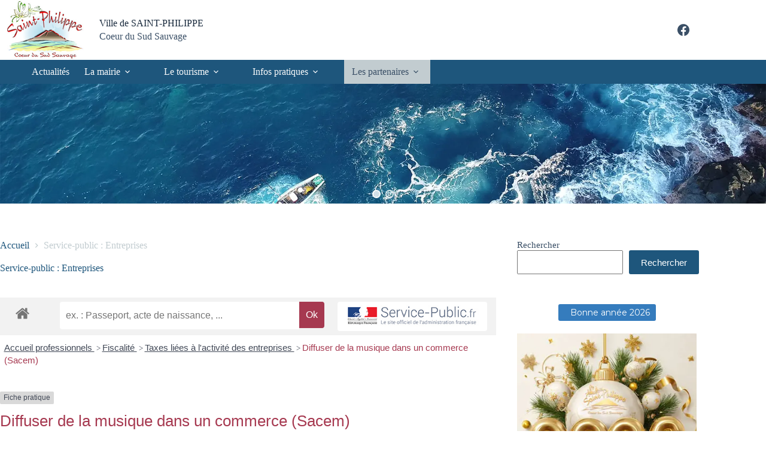

--- FILE ---
content_type: text/html; charset=UTF-8
request_url: https://saintphilippe.re/service-public-entreprises/?xml=F3094
body_size: 50915
content:
<!doctype html>
<html dir="ltr" lang="fr-FR" prefix="og: https://ogp.me/ns#">
<head>
	
	<meta charset="UTF-8">
	<meta name="viewport" content="width=device-width, initial-scale=1, maximum-scale=5, viewport-fit=cover">
	<link rel="profile" href="https://gmpg.org/xfn/11">

	<title>Service-public : Entreprises - Ville de SAINT-PHILIPPE</title>

		<!-- All in One SEO 4.9.3 - aioseo.com -->
	<meta name="robots" content="max-image-preview:large" />
	<link rel="canonical" href="https://saintphilippe.re/service-public-entreprises/" />
	<meta name="generator" content="All in One SEO (AIOSEO) 4.9.3" />
		<meta property="og:locale" content="fr_FR" />
		<meta property="og:site_name" content="Ville de SAINT-PHILIPPE - Coeur du Sud Sauvage" />
		<meta property="og:type" content="article" />
		<meta property="og:title" content="Service-public : Entreprises - Ville de SAINT-PHILIPPE" />
		<meta property="og:url" content="https://saintphilippe.re/service-public-entreprises/" />
		<meta property="og:image" content="https://saintphilippe.re/wp-content/uploads/2022/08/logo.jpg" />
		<meta property="og:image:secure_url" content="https://saintphilippe.re/wp-content/uploads/2022/08/logo.jpg" />
		<meta property="article:published_time" content="2022-08-11T04:03:12+00:00" />
		<meta property="article:modified_time" content="2022-08-11T04:04:04+00:00" />
		<meta name="twitter:card" content="summary_large_image" />
		<meta name="twitter:title" content="Service-public : Entreprises - Ville de SAINT-PHILIPPE" />
		<meta name="twitter:image" content="https://saintphilippe.re/wp-content/uploads/2022/08/logo.jpg" />
		<script type="application/ld+json" class="aioseo-schema">
			{"@context":"https:\/\/schema.org","@graph":[{"@type":"BreadcrumbList","@id":"https:\/\/saintphilippe.re\/service-public-entreprises\/#breadcrumblist","itemListElement":[{"@type":"ListItem","@id":"https:\/\/saintphilippe.re#listItem","position":1,"name":"Home","item":"https:\/\/saintphilippe.re","nextItem":{"@type":"ListItem","@id":"https:\/\/saintphilippe.re\/service-public-entreprises\/#listItem","name":"Service-public\u00a0:\u00a0Entreprises"}},{"@type":"ListItem","@id":"https:\/\/saintphilippe.re\/service-public-entreprises\/#listItem","position":2,"name":"Service-public\u00a0:\u00a0Entreprises","previousItem":{"@type":"ListItem","@id":"https:\/\/saintphilippe.re#listItem","name":"Home"}}]},{"@type":"Organization","@id":"https:\/\/saintphilippe.re\/#organization","name":"Ville de SAINT-PHILIPPE","description":"Coeur du Sud Sauvage","url":"https:\/\/saintphilippe.re\/","telephone":"+262262370012","logo":{"@type":"ImageObject","url":"https:\/\/saintphilippe.re\/wp-content\/uploads\/2022\/08\/logo.jpg","@id":"https:\/\/saintphilippe.re\/service-public-entreprises\/#organizationLogo","width":300,"height":200,"caption":"Logo de Saint-Philippe"},"image":{"@id":"https:\/\/saintphilippe.re\/service-public-entreprises\/#organizationLogo"}},{"@type":"WebPage","@id":"https:\/\/saintphilippe.re\/service-public-entreprises\/#webpage","url":"https:\/\/saintphilippe.re\/service-public-entreprises\/","name":"Service-public : Entreprises - Ville de SAINT-PHILIPPE","inLanguage":"fr-FR","isPartOf":{"@id":"https:\/\/saintphilippe.re\/#website"},"breadcrumb":{"@id":"https:\/\/saintphilippe.re\/service-public-entreprises\/#breadcrumblist"},"datePublished":"2022-08-11T08:03:12+04:00","dateModified":"2022-08-11T08:04:04+04:00"},{"@type":"WebSite","@id":"https:\/\/saintphilippe.re\/#website","url":"https:\/\/saintphilippe.re\/","name":"Ville de SAINT-PHILIPPE","description":"Coeur du Sud Sauvage","inLanguage":"fr-FR","publisher":{"@id":"https:\/\/saintphilippe.re\/#organization"}}]}
		</script>
		<!-- All in One SEO -->

<script id="cookieyes" type="text/javascript" src="https://cdn-cookieyes.com/client_data/bd5c6c77e84d2363511c8662/script.js"></script><link rel="alternate" type="application/rss+xml" title="Ville de SAINT-PHILIPPE &raquo; Flux" href="https://saintphilippe.re/feed/" />
<link rel="alternate" type="application/rss+xml" title="Ville de SAINT-PHILIPPE &raquo; Flux des commentaires" href="https://saintphilippe.re/comments/feed/" />
<link rel="alternate" title="oEmbed (JSON)" type="application/json+oembed" href="https://saintphilippe.re/wp-json/oembed/1.0/embed?url=https%3A%2F%2Fsaintphilippe.re%2Fservice-public-entreprises%2F" />
<link rel="alternate" title="oEmbed (XML)" type="text/xml+oembed" href="https://saintphilippe.re/wp-json/oembed/1.0/embed?url=https%3A%2F%2Fsaintphilippe.re%2Fservice-public-entreprises%2F&#038;format=xml" />
<meta name="robots" content="noindex,follow" /><style id='wp-img-auto-sizes-contain-inline-css'>
img:is([sizes=auto i],[sizes^="auto," i]){contain-intrinsic-size:3000px 1500px}
/*# sourceURL=wp-img-auto-sizes-contain-inline-css */
</style>
<link rel='stylesheet' id='blocksy-dynamic-global-css' href='https://saintphilippe.re/wp-content/uploads/blocksy/css/global.css?ver=10225' media='all' />
<link rel='stylesheet' id='leaflet-css' href='https://saintphilippe.re/wp-content/plugins/co-marquage-service-public/vendor/leaflet/leaflet.min.css?ver=1.4.0' media='all' />
<link rel='stylesheet' id='comarquage-css' href='https://saintphilippe.re/wp-content/plugins/co-marquage-service-public/assets/css/comarquage.css?ver=0.5.77' media='all' />
<style id='wp-emoji-styles-inline-css'>

	img.wp-smiley, img.emoji {
		display: inline !important;
		border: none !important;
		box-shadow: none !important;
		height: 1em !important;
		width: 1em !important;
		margin: 0 0.07em !important;
		vertical-align: -0.1em !important;
		background: none !important;
		padding: 0 !important;
	}
/*# sourceURL=wp-emoji-styles-inline-css */
</style>
<link rel='stylesheet' id='wp-block-library-css' href='https://saintphilippe.re/wp-includes/css/dist/block-library/style.min.css?ver=f07c525cb539cae6244cb3ea3e1e4318' media='all' />
<link rel='stylesheet' id='aioseo/css/src/vue/standalone/blocks/table-of-contents/global.scss-css' href='https://saintphilippe.re/wp-content/plugins/all-in-one-seo-pack/dist/Lite/assets/css/table-of-contents/global.e90f6d47.css?ver=4.9.3' media='all' />
<style id='pdfemb-pdf-embedder-viewer-style-inline-css'>
.wp-block-pdfemb-pdf-embedder-viewer{max-width:none}

/*# sourceURL=https://saintphilippe.re/wp-content/plugins/pdf-embedder/block/build/style-index.css */
</style>
<style id='filebird-block-filebird-gallery-style-inline-css'>
ul.filebird-block-filebird-gallery{margin:auto!important;padding:0!important;width:100%}ul.filebird-block-filebird-gallery.layout-grid{display:grid;grid-gap:20px;align-items:stretch;grid-template-columns:repeat(var(--columns),1fr);justify-items:stretch}ul.filebird-block-filebird-gallery.layout-grid li img{border:1px solid #ccc;box-shadow:2px 2px 6px 0 rgba(0,0,0,.3);height:100%;max-width:100%;-o-object-fit:cover;object-fit:cover;width:100%}ul.filebird-block-filebird-gallery.layout-masonry{-moz-column-count:var(--columns);-moz-column-gap:var(--space);column-gap:var(--space);-moz-column-width:var(--min-width);columns:var(--min-width) var(--columns);display:block;overflow:auto}ul.filebird-block-filebird-gallery.layout-masonry li{margin-bottom:var(--space)}ul.filebird-block-filebird-gallery li{list-style:none}ul.filebird-block-filebird-gallery li figure{height:100%;margin:0;padding:0;position:relative;width:100%}ul.filebird-block-filebird-gallery li figure figcaption{background:linear-gradient(0deg,rgba(0,0,0,.7),rgba(0,0,0,.3) 70%,transparent);bottom:0;box-sizing:border-box;color:#fff;font-size:.8em;margin:0;max-height:100%;overflow:auto;padding:3em .77em .7em;position:absolute;text-align:center;width:100%;z-index:2}ul.filebird-block-filebird-gallery li figure figcaption a{color:inherit}

/*# sourceURL=https://saintphilippe.re/wp-content/plugins/filebird/blocks/filebird-gallery/build/style-index.css */
</style>
<link rel='stylesheet' id='editorskit-frontend-css' href='https://saintphilippe.re/wp-content/plugins/block-options/build/style.build.css?ver=new' media='all' />
<style id='global-styles-inline-css'>
:root{--wp--preset--aspect-ratio--square: 1;--wp--preset--aspect-ratio--4-3: 4/3;--wp--preset--aspect-ratio--3-4: 3/4;--wp--preset--aspect-ratio--3-2: 3/2;--wp--preset--aspect-ratio--2-3: 2/3;--wp--preset--aspect-ratio--16-9: 16/9;--wp--preset--aspect-ratio--9-16: 9/16;--wp--preset--color--black: #000000;--wp--preset--color--cyan-bluish-gray: #abb8c3;--wp--preset--color--white: #ffffff;--wp--preset--color--pale-pink: #f78da7;--wp--preset--color--vivid-red: #cf2e2e;--wp--preset--color--luminous-vivid-orange: #ff6900;--wp--preset--color--luminous-vivid-amber: #fcb900;--wp--preset--color--light-green-cyan: #7bdcb5;--wp--preset--color--vivid-green-cyan: #00d084;--wp--preset--color--pale-cyan-blue: #8ed1fc;--wp--preset--color--vivid-cyan-blue: #0693e3;--wp--preset--color--vivid-purple: #9b51e0;--wp--preset--color--palette-color-1: var(--theme-palette-color-1, #1e567c);--wp--preset--color--palette-color-2: var(--theme-palette-color-2, #c2ccd0);--wp--preset--color--palette-color-3: var(--theme-palette-color-3, #3A4F66);--wp--preset--color--palette-color-4: var(--theme-palette-color-4, #192a3d);--wp--preset--color--palette-color-5: var(--theme-palette-color-5, #239dd0);--wp--preset--color--palette-color-6: var(--theme-palette-color-6, #f2f5f7);--wp--preset--color--palette-color-7: var(--theme-palette-color-7, #FAFBFC);--wp--preset--color--palette-color-8: var(--theme-palette-color-8, #ffffff);--wp--preset--gradient--vivid-cyan-blue-to-vivid-purple: linear-gradient(135deg,rgb(6,147,227) 0%,rgb(155,81,224) 100%);--wp--preset--gradient--light-green-cyan-to-vivid-green-cyan: linear-gradient(135deg,rgb(122,220,180) 0%,rgb(0,208,130) 100%);--wp--preset--gradient--luminous-vivid-amber-to-luminous-vivid-orange: linear-gradient(135deg,rgb(252,185,0) 0%,rgb(255,105,0) 100%);--wp--preset--gradient--luminous-vivid-orange-to-vivid-red: linear-gradient(135deg,rgb(255,105,0) 0%,rgb(207,46,46) 100%);--wp--preset--gradient--very-light-gray-to-cyan-bluish-gray: linear-gradient(135deg,rgb(238,238,238) 0%,rgb(169,184,195) 100%);--wp--preset--gradient--cool-to-warm-spectrum: linear-gradient(135deg,rgb(74,234,220) 0%,rgb(151,120,209) 20%,rgb(207,42,186) 40%,rgb(238,44,130) 60%,rgb(251,105,98) 80%,rgb(254,248,76) 100%);--wp--preset--gradient--blush-light-purple: linear-gradient(135deg,rgb(255,206,236) 0%,rgb(152,150,240) 100%);--wp--preset--gradient--blush-bordeaux: linear-gradient(135deg,rgb(254,205,165) 0%,rgb(254,45,45) 50%,rgb(107,0,62) 100%);--wp--preset--gradient--luminous-dusk: linear-gradient(135deg,rgb(255,203,112) 0%,rgb(199,81,192) 50%,rgb(65,88,208) 100%);--wp--preset--gradient--pale-ocean: linear-gradient(135deg,rgb(255,245,203) 0%,rgb(182,227,212) 50%,rgb(51,167,181) 100%);--wp--preset--gradient--electric-grass: linear-gradient(135deg,rgb(202,248,128) 0%,rgb(113,206,126) 100%);--wp--preset--gradient--midnight: linear-gradient(135deg,rgb(2,3,129) 0%,rgb(40,116,252) 100%);--wp--preset--gradient--juicy-peach: linear-gradient(to right, #ffecd2 0%, #fcb69f 100%);--wp--preset--gradient--young-passion: linear-gradient(to right, #ff8177 0%, #ff867a 0%, #ff8c7f 21%, #f99185 52%, #cf556c 78%, #b12a5b 100%);--wp--preset--gradient--true-sunset: linear-gradient(to right, #fa709a 0%, #fee140 100%);--wp--preset--gradient--morpheus-den: linear-gradient(to top, #30cfd0 0%, #330867 100%);--wp--preset--gradient--plum-plate: linear-gradient(135deg, #667eea 0%, #764ba2 100%);--wp--preset--gradient--aqua-splash: linear-gradient(15deg, #13547a 0%, #80d0c7 100%);--wp--preset--gradient--love-kiss: linear-gradient(to top, #ff0844 0%, #ffb199 100%);--wp--preset--gradient--new-retrowave: linear-gradient(to top, #3b41c5 0%, #a981bb 49%, #ffc8a9 100%);--wp--preset--gradient--plum-bath: linear-gradient(to top, #cc208e 0%, #6713d2 100%);--wp--preset--gradient--high-flight: linear-gradient(to right, #0acffe 0%, #495aff 100%);--wp--preset--gradient--teen-party: linear-gradient(-225deg, #FF057C 0%, #8D0B93 50%, #321575 100%);--wp--preset--gradient--fabled-sunset: linear-gradient(-225deg, #231557 0%, #44107A 29%, #FF1361 67%, #FFF800 100%);--wp--preset--gradient--arielle-smile: radial-gradient(circle 248px at center, #16d9e3 0%, #30c7ec 47%, #46aef7 100%);--wp--preset--gradient--itmeo-branding: linear-gradient(180deg, #2af598 0%, #009efd 100%);--wp--preset--gradient--deep-blue: linear-gradient(to right, #6a11cb 0%, #2575fc 100%);--wp--preset--gradient--strong-bliss: linear-gradient(to right, #f78ca0 0%, #f9748f 19%, #fd868c 60%, #fe9a8b 100%);--wp--preset--gradient--sweet-period: linear-gradient(to top, #3f51b1 0%, #5a55ae 13%, #7b5fac 25%, #8f6aae 38%, #a86aa4 50%, #cc6b8e 62%, #f18271 75%, #f3a469 87%, #f7c978 100%);--wp--preset--gradient--purple-division: linear-gradient(to top, #7028e4 0%, #e5b2ca 100%);--wp--preset--gradient--cold-evening: linear-gradient(to top, #0c3483 0%, #a2b6df 100%, #6b8cce 100%, #a2b6df 100%);--wp--preset--gradient--mountain-rock: linear-gradient(to right, #868f96 0%, #596164 100%);--wp--preset--gradient--desert-hump: linear-gradient(to top, #c79081 0%, #dfa579 100%);--wp--preset--gradient--ethernal-constance: linear-gradient(to top, #09203f 0%, #537895 100%);--wp--preset--gradient--happy-memories: linear-gradient(-60deg, #ff5858 0%, #f09819 100%);--wp--preset--gradient--grown-early: linear-gradient(to top, #0ba360 0%, #3cba92 100%);--wp--preset--gradient--morning-salad: linear-gradient(-225deg, #B7F8DB 0%, #50A7C2 100%);--wp--preset--gradient--night-call: linear-gradient(-225deg, #AC32E4 0%, #7918F2 48%, #4801FF 100%);--wp--preset--gradient--mind-crawl: linear-gradient(-225deg, #473B7B 0%, #3584A7 51%, #30D2BE 100%);--wp--preset--gradient--angel-care: linear-gradient(-225deg, #FFE29F 0%, #FFA99F 48%, #FF719A 100%);--wp--preset--gradient--juicy-cake: linear-gradient(to top, #e14fad 0%, #f9d423 100%);--wp--preset--gradient--rich-metal: linear-gradient(to right, #d7d2cc 0%, #304352 100%);--wp--preset--gradient--mole-hall: linear-gradient(-20deg, #616161 0%, #9bc5c3 100%);--wp--preset--gradient--cloudy-knoxville: linear-gradient(120deg, #fdfbfb 0%, #ebedee 100%);--wp--preset--gradient--soft-grass: linear-gradient(to top, #c1dfc4 0%, #deecdd 100%);--wp--preset--gradient--saint-petersburg: linear-gradient(135deg, #f5f7fa 0%, #c3cfe2 100%);--wp--preset--gradient--everlasting-sky: linear-gradient(135deg, #fdfcfb 0%, #e2d1c3 100%);--wp--preset--gradient--kind-steel: linear-gradient(-20deg, #e9defa 0%, #fbfcdb 100%);--wp--preset--gradient--over-sun: linear-gradient(60deg, #abecd6 0%, #fbed96 100%);--wp--preset--gradient--premium-white: linear-gradient(to top, #d5d4d0 0%, #d5d4d0 1%, #eeeeec 31%, #efeeec 75%, #e9e9e7 100%);--wp--preset--gradient--clean-mirror: linear-gradient(45deg, #93a5cf 0%, #e4efe9 100%);--wp--preset--gradient--wild-apple: linear-gradient(to top, #d299c2 0%, #fef9d7 100%);--wp--preset--gradient--snow-again: linear-gradient(to top, #e6e9f0 0%, #eef1f5 100%);--wp--preset--gradient--confident-cloud: linear-gradient(to top, #dad4ec 0%, #dad4ec 1%, #f3e7e9 100%);--wp--preset--gradient--glass-water: linear-gradient(to top, #dfe9f3 0%, white 100%);--wp--preset--gradient--perfect-white: linear-gradient(-225deg, #E3FDF5 0%, #FFE6FA 100%);--wp--preset--font-size--small: 13px;--wp--preset--font-size--medium: 20px;--wp--preset--font-size--large: clamp(22px, 1.375rem + ((1vw - 3.2px) * 0.625), 30px);--wp--preset--font-size--x-large: clamp(30px, 1.875rem + ((1vw - 3.2px) * 1.563), 50px);--wp--preset--font-size--xx-large: clamp(45px, 2.813rem + ((1vw - 3.2px) * 2.734), 80px);--wp--preset--spacing--20: 0.44rem;--wp--preset--spacing--30: 0.67rem;--wp--preset--spacing--40: 1rem;--wp--preset--spacing--50: 1.5rem;--wp--preset--spacing--60: 2.25rem;--wp--preset--spacing--70: 3.38rem;--wp--preset--spacing--80: 5.06rem;--wp--preset--shadow--natural: 6px 6px 9px rgba(0, 0, 0, 0.2);--wp--preset--shadow--deep: 12px 12px 50px rgba(0, 0, 0, 0.4);--wp--preset--shadow--sharp: 6px 6px 0px rgba(0, 0, 0, 0.2);--wp--preset--shadow--outlined: 6px 6px 0px -3px rgb(255, 255, 255), 6px 6px rgb(0, 0, 0);--wp--preset--shadow--crisp: 6px 6px 0px rgb(0, 0, 0);}:root { --wp--style--global--content-size: var(--theme-block-max-width);--wp--style--global--wide-size: var(--theme-block-wide-max-width); }:where(body) { margin: 0; }.wp-site-blocks > .alignleft { float: left; margin-right: 2em; }.wp-site-blocks > .alignright { float: right; margin-left: 2em; }.wp-site-blocks > .aligncenter { justify-content: center; margin-left: auto; margin-right: auto; }:where(.wp-site-blocks) > * { margin-block-start: var(--theme-content-spacing); margin-block-end: 0; }:where(.wp-site-blocks) > :first-child { margin-block-start: 0; }:where(.wp-site-blocks) > :last-child { margin-block-end: 0; }:root { --wp--style--block-gap: var(--theme-content-spacing); }:root :where(.is-layout-flow) > :first-child{margin-block-start: 0;}:root :where(.is-layout-flow) > :last-child{margin-block-end: 0;}:root :where(.is-layout-flow) > *{margin-block-start: var(--theme-content-spacing);margin-block-end: 0;}:root :where(.is-layout-constrained) > :first-child{margin-block-start: 0;}:root :where(.is-layout-constrained) > :last-child{margin-block-end: 0;}:root :where(.is-layout-constrained) > *{margin-block-start: var(--theme-content-spacing);margin-block-end: 0;}:root :where(.is-layout-flex){gap: var(--theme-content-spacing);}:root :where(.is-layout-grid){gap: var(--theme-content-spacing);}.is-layout-flow > .alignleft{float: left;margin-inline-start: 0;margin-inline-end: 2em;}.is-layout-flow > .alignright{float: right;margin-inline-start: 2em;margin-inline-end: 0;}.is-layout-flow > .aligncenter{margin-left: auto !important;margin-right: auto !important;}.is-layout-constrained > .alignleft{float: left;margin-inline-start: 0;margin-inline-end: 2em;}.is-layout-constrained > .alignright{float: right;margin-inline-start: 2em;margin-inline-end: 0;}.is-layout-constrained > .aligncenter{margin-left: auto !important;margin-right: auto !important;}.is-layout-constrained > :where(:not(.alignleft):not(.alignright):not(.alignfull)){max-width: var(--wp--style--global--content-size);margin-left: auto !important;margin-right: auto !important;}.is-layout-constrained > .alignwide{max-width: var(--wp--style--global--wide-size);}body .is-layout-flex{display: flex;}.is-layout-flex{flex-wrap: wrap;align-items: center;}.is-layout-flex > :is(*, div){margin: 0;}body .is-layout-grid{display: grid;}.is-layout-grid > :is(*, div){margin: 0;}body{padding-top: 0px;padding-right: 0px;padding-bottom: 0px;padding-left: 0px;}:root :where(.wp-element-button, .wp-block-button__link){font-style: inherit;font-weight: inherit;letter-spacing: inherit;text-transform: inherit;}.has-black-color{color: var(--wp--preset--color--black) !important;}.has-cyan-bluish-gray-color{color: var(--wp--preset--color--cyan-bluish-gray) !important;}.has-white-color{color: var(--wp--preset--color--white) !important;}.has-pale-pink-color{color: var(--wp--preset--color--pale-pink) !important;}.has-vivid-red-color{color: var(--wp--preset--color--vivid-red) !important;}.has-luminous-vivid-orange-color{color: var(--wp--preset--color--luminous-vivid-orange) !important;}.has-luminous-vivid-amber-color{color: var(--wp--preset--color--luminous-vivid-amber) !important;}.has-light-green-cyan-color{color: var(--wp--preset--color--light-green-cyan) !important;}.has-vivid-green-cyan-color{color: var(--wp--preset--color--vivid-green-cyan) !important;}.has-pale-cyan-blue-color{color: var(--wp--preset--color--pale-cyan-blue) !important;}.has-vivid-cyan-blue-color{color: var(--wp--preset--color--vivid-cyan-blue) !important;}.has-vivid-purple-color{color: var(--wp--preset--color--vivid-purple) !important;}.has-palette-color-1-color{color: var(--wp--preset--color--palette-color-1) !important;}.has-palette-color-2-color{color: var(--wp--preset--color--palette-color-2) !important;}.has-palette-color-3-color{color: var(--wp--preset--color--palette-color-3) !important;}.has-palette-color-4-color{color: var(--wp--preset--color--palette-color-4) !important;}.has-palette-color-5-color{color: var(--wp--preset--color--palette-color-5) !important;}.has-palette-color-6-color{color: var(--wp--preset--color--palette-color-6) !important;}.has-palette-color-7-color{color: var(--wp--preset--color--palette-color-7) !important;}.has-palette-color-8-color{color: var(--wp--preset--color--palette-color-8) !important;}.has-black-background-color{background-color: var(--wp--preset--color--black) !important;}.has-cyan-bluish-gray-background-color{background-color: var(--wp--preset--color--cyan-bluish-gray) !important;}.has-white-background-color{background-color: var(--wp--preset--color--white) !important;}.has-pale-pink-background-color{background-color: var(--wp--preset--color--pale-pink) !important;}.has-vivid-red-background-color{background-color: var(--wp--preset--color--vivid-red) !important;}.has-luminous-vivid-orange-background-color{background-color: var(--wp--preset--color--luminous-vivid-orange) !important;}.has-luminous-vivid-amber-background-color{background-color: var(--wp--preset--color--luminous-vivid-amber) !important;}.has-light-green-cyan-background-color{background-color: var(--wp--preset--color--light-green-cyan) !important;}.has-vivid-green-cyan-background-color{background-color: var(--wp--preset--color--vivid-green-cyan) !important;}.has-pale-cyan-blue-background-color{background-color: var(--wp--preset--color--pale-cyan-blue) !important;}.has-vivid-cyan-blue-background-color{background-color: var(--wp--preset--color--vivid-cyan-blue) !important;}.has-vivid-purple-background-color{background-color: var(--wp--preset--color--vivid-purple) !important;}.has-palette-color-1-background-color{background-color: var(--wp--preset--color--palette-color-1) !important;}.has-palette-color-2-background-color{background-color: var(--wp--preset--color--palette-color-2) !important;}.has-palette-color-3-background-color{background-color: var(--wp--preset--color--palette-color-3) !important;}.has-palette-color-4-background-color{background-color: var(--wp--preset--color--palette-color-4) !important;}.has-palette-color-5-background-color{background-color: var(--wp--preset--color--palette-color-5) !important;}.has-palette-color-6-background-color{background-color: var(--wp--preset--color--palette-color-6) !important;}.has-palette-color-7-background-color{background-color: var(--wp--preset--color--palette-color-7) !important;}.has-palette-color-8-background-color{background-color: var(--wp--preset--color--palette-color-8) !important;}.has-black-border-color{border-color: var(--wp--preset--color--black) !important;}.has-cyan-bluish-gray-border-color{border-color: var(--wp--preset--color--cyan-bluish-gray) !important;}.has-white-border-color{border-color: var(--wp--preset--color--white) !important;}.has-pale-pink-border-color{border-color: var(--wp--preset--color--pale-pink) !important;}.has-vivid-red-border-color{border-color: var(--wp--preset--color--vivid-red) !important;}.has-luminous-vivid-orange-border-color{border-color: var(--wp--preset--color--luminous-vivid-orange) !important;}.has-luminous-vivid-amber-border-color{border-color: var(--wp--preset--color--luminous-vivid-amber) !important;}.has-light-green-cyan-border-color{border-color: var(--wp--preset--color--light-green-cyan) !important;}.has-vivid-green-cyan-border-color{border-color: var(--wp--preset--color--vivid-green-cyan) !important;}.has-pale-cyan-blue-border-color{border-color: var(--wp--preset--color--pale-cyan-blue) !important;}.has-vivid-cyan-blue-border-color{border-color: var(--wp--preset--color--vivid-cyan-blue) !important;}.has-vivid-purple-border-color{border-color: var(--wp--preset--color--vivid-purple) !important;}.has-palette-color-1-border-color{border-color: var(--wp--preset--color--palette-color-1) !important;}.has-palette-color-2-border-color{border-color: var(--wp--preset--color--palette-color-2) !important;}.has-palette-color-3-border-color{border-color: var(--wp--preset--color--palette-color-3) !important;}.has-palette-color-4-border-color{border-color: var(--wp--preset--color--palette-color-4) !important;}.has-palette-color-5-border-color{border-color: var(--wp--preset--color--palette-color-5) !important;}.has-palette-color-6-border-color{border-color: var(--wp--preset--color--palette-color-6) !important;}.has-palette-color-7-border-color{border-color: var(--wp--preset--color--palette-color-7) !important;}.has-palette-color-8-border-color{border-color: var(--wp--preset--color--palette-color-8) !important;}.has-vivid-cyan-blue-to-vivid-purple-gradient-background{background: var(--wp--preset--gradient--vivid-cyan-blue-to-vivid-purple) !important;}.has-light-green-cyan-to-vivid-green-cyan-gradient-background{background: var(--wp--preset--gradient--light-green-cyan-to-vivid-green-cyan) !important;}.has-luminous-vivid-amber-to-luminous-vivid-orange-gradient-background{background: var(--wp--preset--gradient--luminous-vivid-amber-to-luminous-vivid-orange) !important;}.has-luminous-vivid-orange-to-vivid-red-gradient-background{background: var(--wp--preset--gradient--luminous-vivid-orange-to-vivid-red) !important;}.has-very-light-gray-to-cyan-bluish-gray-gradient-background{background: var(--wp--preset--gradient--very-light-gray-to-cyan-bluish-gray) !important;}.has-cool-to-warm-spectrum-gradient-background{background: var(--wp--preset--gradient--cool-to-warm-spectrum) !important;}.has-blush-light-purple-gradient-background{background: var(--wp--preset--gradient--blush-light-purple) !important;}.has-blush-bordeaux-gradient-background{background: var(--wp--preset--gradient--blush-bordeaux) !important;}.has-luminous-dusk-gradient-background{background: var(--wp--preset--gradient--luminous-dusk) !important;}.has-pale-ocean-gradient-background{background: var(--wp--preset--gradient--pale-ocean) !important;}.has-electric-grass-gradient-background{background: var(--wp--preset--gradient--electric-grass) !important;}.has-midnight-gradient-background{background: var(--wp--preset--gradient--midnight) !important;}.has-juicy-peach-gradient-background{background: var(--wp--preset--gradient--juicy-peach) !important;}.has-young-passion-gradient-background{background: var(--wp--preset--gradient--young-passion) !important;}.has-true-sunset-gradient-background{background: var(--wp--preset--gradient--true-sunset) !important;}.has-morpheus-den-gradient-background{background: var(--wp--preset--gradient--morpheus-den) !important;}.has-plum-plate-gradient-background{background: var(--wp--preset--gradient--plum-plate) !important;}.has-aqua-splash-gradient-background{background: var(--wp--preset--gradient--aqua-splash) !important;}.has-love-kiss-gradient-background{background: var(--wp--preset--gradient--love-kiss) !important;}.has-new-retrowave-gradient-background{background: var(--wp--preset--gradient--new-retrowave) !important;}.has-plum-bath-gradient-background{background: var(--wp--preset--gradient--plum-bath) !important;}.has-high-flight-gradient-background{background: var(--wp--preset--gradient--high-flight) !important;}.has-teen-party-gradient-background{background: var(--wp--preset--gradient--teen-party) !important;}.has-fabled-sunset-gradient-background{background: var(--wp--preset--gradient--fabled-sunset) !important;}.has-arielle-smile-gradient-background{background: var(--wp--preset--gradient--arielle-smile) !important;}.has-itmeo-branding-gradient-background{background: var(--wp--preset--gradient--itmeo-branding) !important;}.has-deep-blue-gradient-background{background: var(--wp--preset--gradient--deep-blue) !important;}.has-strong-bliss-gradient-background{background: var(--wp--preset--gradient--strong-bliss) !important;}.has-sweet-period-gradient-background{background: var(--wp--preset--gradient--sweet-period) !important;}.has-purple-division-gradient-background{background: var(--wp--preset--gradient--purple-division) !important;}.has-cold-evening-gradient-background{background: var(--wp--preset--gradient--cold-evening) !important;}.has-mountain-rock-gradient-background{background: var(--wp--preset--gradient--mountain-rock) !important;}.has-desert-hump-gradient-background{background: var(--wp--preset--gradient--desert-hump) !important;}.has-ethernal-constance-gradient-background{background: var(--wp--preset--gradient--ethernal-constance) !important;}.has-happy-memories-gradient-background{background: var(--wp--preset--gradient--happy-memories) !important;}.has-grown-early-gradient-background{background: var(--wp--preset--gradient--grown-early) !important;}.has-morning-salad-gradient-background{background: var(--wp--preset--gradient--morning-salad) !important;}.has-night-call-gradient-background{background: var(--wp--preset--gradient--night-call) !important;}.has-mind-crawl-gradient-background{background: var(--wp--preset--gradient--mind-crawl) !important;}.has-angel-care-gradient-background{background: var(--wp--preset--gradient--angel-care) !important;}.has-juicy-cake-gradient-background{background: var(--wp--preset--gradient--juicy-cake) !important;}.has-rich-metal-gradient-background{background: var(--wp--preset--gradient--rich-metal) !important;}.has-mole-hall-gradient-background{background: var(--wp--preset--gradient--mole-hall) !important;}.has-cloudy-knoxville-gradient-background{background: var(--wp--preset--gradient--cloudy-knoxville) !important;}.has-soft-grass-gradient-background{background: var(--wp--preset--gradient--soft-grass) !important;}.has-saint-petersburg-gradient-background{background: var(--wp--preset--gradient--saint-petersburg) !important;}.has-everlasting-sky-gradient-background{background: var(--wp--preset--gradient--everlasting-sky) !important;}.has-kind-steel-gradient-background{background: var(--wp--preset--gradient--kind-steel) !important;}.has-over-sun-gradient-background{background: var(--wp--preset--gradient--over-sun) !important;}.has-premium-white-gradient-background{background: var(--wp--preset--gradient--premium-white) !important;}.has-clean-mirror-gradient-background{background: var(--wp--preset--gradient--clean-mirror) !important;}.has-wild-apple-gradient-background{background: var(--wp--preset--gradient--wild-apple) !important;}.has-snow-again-gradient-background{background: var(--wp--preset--gradient--snow-again) !important;}.has-confident-cloud-gradient-background{background: var(--wp--preset--gradient--confident-cloud) !important;}.has-glass-water-gradient-background{background: var(--wp--preset--gradient--glass-water) !important;}.has-perfect-white-gradient-background{background: var(--wp--preset--gradient--perfect-white) !important;}.has-small-font-size{font-size: var(--wp--preset--font-size--small) !important;}.has-medium-font-size{font-size: var(--wp--preset--font-size--medium) !important;}.has-large-font-size{font-size: var(--wp--preset--font-size--large) !important;}.has-x-large-font-size{font-size: var(--wp--preset--font-size--x-large) !important;}.has-xx-large-font-size{font-size: var(--wp--preset--font-size--xx-large) !important;}
:root :where(.wp-block-pullquote){font-size: clamp(0.984em, 0.984rem + ((1vw - 0.2em) * 0.645), 1.5em);line-height: 1.6;}
/*# sourceURL=global-styles-inline-css */
</style>
<link rel='stylesheet' id='contact-form-7-css' href='https://saintphilippe.re/wp-content/plugins/contact-form-7/includes/css/styles.css?ver=6.1.4' media='all' />
<link rel='stylesheet' id='fb-widget-frontend-style-css' href='https://saintphilippe.re/wp-content/plugins/facebook-pagelike-widget/assets/css/style.css?ver=1.0.0' media='all' />
<link rel='stylesheet' id='mfcf7_zl_button_style-css' href='https://saintphilippe.re/wp-content/plugins/multiline-files-for-contact-form-7/css/style.css?12&#038;ver=6.9' media='all' />
<link rel='stylesheet' id='super-rss-reader-css' href='https://saintphilippe.re/wp-content/plugins/super-rss-reader/public/css/style.min.css?ver=5.4' media='all' />
<link rel='stylesheet' id='parent-style-css' href='https://saintphilippe.re/wp-content/themes/blocksy/style.css?ver=f07c525cb539cae6244cb3ea3e1e4318' media='all' />
<link rel='stylesheet' id='ct-main-styles-css' href='https://saintphilippe.re/wp-content/themes/blocksy/static/bundle/main.min.css?ver=2.1.23' media='all' />
<link rel='stylesheet' id='ct-page-title-styles-css' href='https://saintphilippe.re/wp-content/themes/blocksy/static/bundle/page-title.min.css?ver=2.1.23' media='all' />
<link rel='stylesheet' id='ct-sidebar-styles-css' href='https://saintphilippe.re/wp-content/themes/blocksy/static/bundle/sidebar.min.css?ver=2.1.23' media='all' />
<link rel='stylesheet' id='ct-cf-7-styles-css' href='https://saintphilippe.re/wp-content/themes/blocksy/static/bundle/cf-7.min.css?ver=2.1.23' media='all' />
<link rel="stylesheet" type="text/css" href="https://saintphilippe.re/wp-content/plugins/smart-slider-3/Public/SmartSlider3/Application/Frontend/Assets/dist/smartslider.min.css?ver=667fb12b" media="all">
<link rel="stylesheet" type="text/css" href="https://fonts.googleapis.com/css?display=swap&amp;family=Montserrat%3A300%2C400%7CRaleway%3A300%2C400" media="all">
<style data-related="n2-ss-1">div#n2-ss-1 .n2-ss-slider-1{display:grid;position:relative;}div#n2-ss-1 .n2-ss-slider-2{display:grid;position:relative;overflow:hidden;padding:0px 0px 0px 0px;border:0px solid RGBA(62,62,62,1);border-radius:0px;background-clip:padding-box;background-repeat:repeat;background-position:50% 50%;background-size:cover;background-attachment:scroll;z-index:1;}div#n2-ss-1:not(.n2-ss-loaded) .n2-ss-slider-2{background-image:none !important;}div#n2-ss-1 .n2-ss-slider-3{display:grid;grid-template-areas:'cover';position:relative;overflow:hidden;z-index:10;}div#n2-ss-1 .n2-ss-slider-3 > *{grid-area:cover;}div#n2-ss-1 .n2-ss-slide-backgrounds,div#n2-ss-1 .n2-ss-slider-3 > .n2-ss-divider{position:relative;}div#n2-ss-1 .n2-ss-slide-backgrounds{z-index:10;}div#n2-ss-1 .n2-ss-slide-backgrounds > *{overflow:hidden;}div#n2-ss-1 .n2-ss-slide-background{transform:translateX(-100000px);}div#n2-ss-1 .n2-ss-slider-4{place-self:center;position:relative;width:100%;height:100%;z-index:20;display:grid;grid-template-areas:'slide';}div#n2-ss-1 .n2-ss-slider-4 > *{grid-area:slide;}div#n2-ss-1.n2-ss-full-page--constrain-ratio .n2-ss-slider-4{height:auto;}div#n2-ss-1 .n2-ss-slide{display:grid;place-items:center;grid-auto-columns:100%;position:relative;z-index:20;-webkit-backface-visibility:hidden;transform:translateX(-100000px);}div#n2-ss-1 .n2-ss-slide{perspective:1500px;}div#n2-ss-1 .n2-ss-slide-active{z-index:21;}.n2-ss-background-animation{position:absolute;top:0;left:0;width:100%;height:100%;z-index:3;}div#n2-ss-1 .n2-ss-control-bullet{visibility:hidden;text-align:center;justify-content:center;z-index:14;}div#n2-ss-1 .n2-ss-control-bullet--calculate-size{left:0 !important;}div#n2-ss-1 .n2-ss-control-bullet-horizontal.n2-ss-control-bullet-fullsize{width:100%;}div#n2-ss-1 .n2-ss-control-bullet-vertical.n2-ss-control-bullet-fullsize{height:100%;flex-flow:column;}div#n2-ss-1 .nextend-bullet-bar{display:inline-flex;vertical-align:top;visibility:visible;align-items:center;flex-wrap:wrap;}div#n2-ss-1 .n2-bar-justify-content-left{justify-content:flex-start;}div#n2-ss-1 .n2-bar-justify-content-center{justify-content:center;}div#n2-ss-1 .n2-bar-justify-content-right{justify-content:flex-end;}div#n2-ss-1 .n2-ss-control-bullet-vertical > .nextend-bullet-bar{flex-flow:column;}div#n2-ss-1 .n2-ss-control-bullet-fullsize > .nextend-bullet-bar{display:flex;}div#n2-ss-1 .n2-ss-control-bullet-horizontal.n2-ss-control-bullet-fullsize > .nextend-bullet-bar{flex:1 1 auto;}div#n2-ss-1 .n2-ss-control-bullet-vertical.n2-ss-control-bullet-fullsize > .nextend-bullet-bar{height:100%;}div#n2-ss-1 .nextend-bullet-bar .n2-bullet{cursor:pointer;transition:background-color 0.4s;}div#n2-ss-1 .nextend-bullet-bar .n2-bullet.n2-active{cursor:default;}div#n2-ss-1 div.n2-ss-bullet-thumbnail-container{position:absolute;z-index:10000000;}div#n2-ss-1 .n2-ss-bullet-thumbnail-container .n2-ss-bullet-thumbnail{background-size:cover;background-repeat:no-repeat;background-position:center;}div#n2-ss-1 .n2-style-37b83350d88fb82e7ea26e8ad7887167-dot{background: RGBA(0,0,0,0);opacity:1;padding:5px 5px 5px 5px ;box-shadow: none;border: 2px solid RGBA(255,255,255,0.8);border-radius:50px;margin:4px;}div#n2-ss-1 .n2-style-37b83350d88fb82e7ea26e8ad7887167-dot.n2-active, div#n2-ss-1 .n2-style-37b83350d88fb82e7ea26e8ad7887167-dot:HOVER, div#n2-ss-1 .n2-style-37b83350d88fb82e7ea26e8ad7887167-dot:FOCUS{background: RGBA(255,255,255,0.8);border: 2px solid RGBA(255,255,255,0.8);}div#n2-ss-1 .n-uc-uJflmNHIMbvv{padding:10px 10px 10px 10px}div#n2-ss-1 .n-uc-iltVBdYoXnb7{padding:10px 10px 10px 10px}div#n2-ss-1 .n2-ss-slider-1{min-height:150px;}@media (min-width: 1200px){div#n2-ss-1 [data-hide-desktopportrait="1"]{display: none !important;}}@media (orientation: landscape) and (max-width: 1199px) and (min-width: 901px),(orientation: portrait) and (max-width: 1199px) and (min-width: 701px){div#n2-ss-1 .n-uc-uJflmNHIMbvv{padding:10px 50px 10px 50px}div#n2-ss-1 .n-uc-iltVBdYoXnb7{padding:10px 50px 10px 50px}div#n2-ss-1 [data-hide-tabletportrait="1"]{display: none !important;}}@media (orientation: landscape) and (max-width: 900px),(orientation: portrait) and (max-width: 700px){div#n2-ss-1 .n-uc-uJflmNHIMbvv{padding:10px 10px 35px 10px}div#n2-ss-1 .n-uc-iltVBdYoXnb7{padding:10px 10px 35px 10px}div#n2-ss-1 [data-hide-mobileportrait="1"]{display: none !important;}}</style>
<style data-related="n2-ss-2">div#n2-ss-2 .n2-ss-slider-1{display:grid;position:relative;}div#n2-ss-2 .n2-ss-slider-2{display:grid;position:relative;overflow:hidden;padding:0px 0px 0px 0px;border:0px solid RGBA(62,62,62,1);border-radius:0px;background-clip:padding-box;background-repeat:repeat;background-position:50% 50%;background-size:cover;background-attachment:scroll;z-index:1;}div#n2-ss-2:not(.n2-ss-loaded) .n2-ss-slider-2{background-image:none !important;}div#n2-ss-2 .n2-ss-slider-3{display:grid;grid-template-areas:'cover';position:relative;overflow:hidden;z-index:10;}div#n2-ss-2 .n2-ss-slider-3 > *{grid-area:cover;}div#n2-ss-2 .n2-ss-slide-backgrounds,div#n2-ss-2 .n2-ss-slider-3 > .n2-ss-divider{position:relative;}div#n2-ss-2 .n2-ss-slide-backgrounds{z-index:10;}div#n2-ss-2 .n2-ss-slide-backgrounds > *{overflow:hidden;}div#n2-ss-2 .n2-ss-slide-background{transform:translateX(-100000px);}div#n2-ss-2 .n2-ss-slider-4{place-self:center;position:relative;width:100%;height:100%;z-index:20;display:grid;grid-template-areas:'slide';}div#n2-ss-2 .n2-ss-slider-4 > *{grid-area:slide;}div#n2-ss-2.n2-ss-full-page--constrain-ratio .n2-ss-slider-4{height:auto;}div#n2-ss-2 .n2-ss-slide{display:grid;place-items:center;grid-auto-columns:100%;position:relative;z-index:20;-webkit-backface-visibility:hidden;transform:translateX(-100000px);}div#n2-ss-2 .n2-ss-slide{perspective:1500px;}div#n2-ss-2 .n2-ss-slide-active{z-index:21;}.n2-ss-background-animation{position:absolute;top:0;left:0;width:100%;height:100%;z-index:3;}div#n2-ss-2 .nextend-arrow{cursor:pointer;overflow:hidden;line-height:0 !important;z-index:18;-webkit-user-select:none;}div#n2-ss-2 .nextend-arrow img{position:relative;display:block;}div#n2-ss-2 .nextend-arrow img.n2-arrow-hover-img{display:none;}div#n2-ss-2 .nextend-arrow:FOCUS img.n2-arrow-hover-img,div#n2-ss-2 .nextend-arrow:HOVER img.n2-arrow-hover-img{display:inline;}div#n2-ss-2 .nextend-arrow:FOCUS img.n2-arrow-normal-img,div#n2-ss-2 .nextend-arrow:HOVER img.n2-arrow-normal-img{display:none;}div#n2-ss-2 .nextend-arrow-animated{overflow:hidden;}div#n2-ss-2 .nextend-arrow-animated > div{position:relative;}div#n2-ss-2 .nextend-arrow-animated .n2-active{position:absolute;}div#n2-ss-2 .nextend-arrow-animated-fade{transition:background 0.3s, opacity 0.4s;}div#n2-ss-2 .nextend-arrow-animated-horizontal > div{transition:all 0.4s;transform:none;}div#n2-ss-2 .nextend-arrow-animated-horizontal .n2-active{top:0;}div#n2-ss-2 .nextend-arrow-previous.nextend-arrow-animated-horizontal .n2-active{left:100%;}div#n2-ss-2 .nextend-arrow-next.nextend-arrow-animated-horizontal .n2-active{right:100%;}div#n2-ss-2 .nextend-arrow-previous.nextend-arrow-animated-horizontal:HOVER > div,div#n2-ss-2 .nextend-arrow-previous.nextend-arrow-animated-horizontal:FOCUS > div{transform:translateX(-100%);}div#n2-ss-2 .nextend-arrow-next.nextend-arrow-animated-horizontal:HOVER > div,div#n2-ss-2 .nextend-arrow-next.nextend-arrow-animated-horizontal:FOCUS > div{transform:translateX(100%);}div#n2-ss-2 .nextend-arrow-animated-vertical > div{transition:all 0.4s;transform:none;}div#n2-ss-2 .nextend-arrow-animated-vertical .n2-active{left:0;}div#n2-ss-2 .nextend-arrow-previous.nextend-arrow-animated-vertical .n2-active{top:100%;}div#n2-ss-2 .nextend-arrow-next.nextend-arrow-animated-vertical .n2-active{bottom:100%;}div#n2-ss-2 .nextend-arrow-previous.nextend-arrow-animated-vertical:HOVER > div,div#n2-ss-2 .nextend-arrow-previous.nextend-arrow-animated-vertical:FOCUS > div{transform:translateY(-100%);}div#n2-ss-2 .nextend-arrow-next.nextend-arrow-animated-vertical:HOVER > div,div#n2-ss-2 .nextend-arrow-next.nextend-arrow-animated-vertical:FOCUS > div{transform:translateY(100%);}div#n2-ss-2 .nextend-bar-horizontal{z-index:12;}div#n2-ss-2 .nextend-bar-horizontal div *{display:inline;}div#n2-ss-2 .n2-style-b528f560a9d87503f65f37580cc6c271-simple{background: RGBA(53,124,189,1);opacity:1;padding:5px 10px 5px 20px ;box-shadow: none;border: 0px solid RGBA(0,0,0,1);border-radius:3px;}div#n2-ss-2 .n2-font-86860a54b7064aeda4451b2de9b363f3-simple{font-family: 'Montserrat';color: #ffffff;font-size:87.5%;text-shadow: none;line-height: 1.3;font-weight: normal;font-style: normal;text-decoration: none;text-align: left;letter-spacing: normal;word-spacing: normal;text-transform: none;vertical-align:middle;}div#n2-ss-2 .n2-font-1bc0f869f2100043a30427cdfe9ebf36-simple{font-family: 'Montserrat';color: #ffffff;font-size:87.5%;text-shadow: none;line-height: 1.3;font-weight: normal;font-style: italic;text-decoration: none;text-align: left;letter-spacing: normal;word-spacing: normal;text-transform: none;vertical-align:middle;}div#n2-ss-2 .n2-ss-slide-limiter{max-width:300px;}div#n2-ss-2 .n-uc-WTkTP7U8dQZv{padding:5px 5px 5px 5px}div#n2-ss-2 .n-uc-2cNlAj39DHSY{padding:5px 5px 5px 5px}div#n2-ss-2-align{min-width:300px;}div#n2-ss-2-align{max-width:300px;}div#n2-ss-2 .nextend-arrow img{width: 32px}@media (min-width: 1200px){div#n2-ss-2 [data-hide-desktopportrait="1"]{display: none !important;}}@media (orientation: landscape) and (max-width: 1199px) and (min-width: 901px),(orientation: portrait) and (max-width: 1199px) and (min-width: 701px){div#n2-ss-2 [data-hide-tabletportrait="1"]{display: none !important;}}@media (orientation: landscape) and (max-width: 900px),(orientation: portrait) and (max-width: 700px){div#n2-ss-2 .n2-ss-slide-limiter{max-width:290px;}div#n2-ss-2 [data-hide-mobileportrait="1"]{display: none !important;}div#n2-ss-2 .nextend-arrow img{width: 16px}}</style>
<script>(function(){this._N2=this._N2||{_r:[],_d:[],r:function(){this._r.push(arguments)},d:function(){this._d.push(arguments)}}}).call(window);</script><script src="https://saintphilippe.re/wp-content/plugins/smart-slider-3/Public/SmartSlider3/Application/Frontend/Assets/dist/n2.min.js?ver=667fb12b" defer async></script>
<script src="https://saintphilippe.re/wp-content/plugins/smart-slider-3/Public/SmartSlider3/Application/Frontend/Assets/dist/smartslider-frontend.min.js?ver=667fb12b" defer async></script>
<script src="https://saintphilippe.re/wp-content/plugins/smart-slider-3/Public/SmartSlider3/Slider/SliderType/Simple/Assets/dist/ss-simple.min.js?ver=667fb12b" defer async></script>
<script src="https://saintphilippe.re/wp-content/plugins/smart-slider-3/Public/SmartSlider3/Widget/Bullet/Assets/dist/w-bullet.min.js?ver=667fb12b" defer async></script>
<script src="https://saintphilippe.re/wp-content/plugins/smart-slider-3/Public/SmartSlider3/Widget/Arrow/ArrowImage/Assets/dist/w-arrow-image.min.js?ver=667fb12b" defer async></script>
<script src="https://saintphilippe.re/wp-content/plugins/smart-slider-3/Public/SmartSlider3/Widget/Bar/BarHorizontal/Assets/dist/w-bar-horizontal.min.js?ver=667fb12b" defer async></script>
<script>_N2.r('documentReady',function(){_N2.r(["documentReady","smartslider-frontend","SmartSliderWidgetBulletTransition","ss-simple"],function(){new _N2.SmartSliderSimple('n2-ss-1',{"admin":false,"background.video.mobile":1,"loadingTime":2000,"alias":{"id":0,"smoothScroll":0,"slideSwitch":0,"scroll":1},"align":"normal","isDelayed":0,"responsive":{"mediaQueries":{"all":false,"desktopportrait":["(min-width: 1200px)"],"tabletportrait":["(orientation: landscape) and (max-width: 1199px) and (min-width: 901px)","(orientation: portrait) and (max-width: 1199px) and (min-width: 701px)"],"mobileportrait":["(orientation: landscape) and (max-width: 900px)","(orientation: portrait) and (max-width: 700px)"]},"base":{"slideOuterWidth":1920,"slideOuterHeight":300,"sliderWidth":1920,"sliderHeight":300,"slideWidth":1920,"slideHeight":300},"hideOn":{"desktopLandscape":false,"desktopPortrait":false,"tabletLandscape":false,"tabletPortrait":false,"mobileLandscape":false,"mobilePortrait":false},"onResizeEnabled":true,"type":"fullwidth","sliderHeightBasedOn":"real","focusUser":1,"focusEdge":"auto","breakpoints":[{"device":"tabletPortrait","type":"max-screen-width","portraitWidth":1199,"landscapeWidth":1199},{"device":"mobilePortrait","type":"max-screen-width","portraitWidth":700,"landscapeWidth":900}],"enabledDevices":{"desktopLandscape":0,"desktopPortrait":1,"tabletLandscape":0,"tabletPortrait":1,"mobileLandscape":0,"mobilePortrait":1},"sizes":{"desktopPortrait":{"width":1920,"height":300,"max":3000,"min":1200},"tabletPortrait":{"width":701,"height":109,"customHeight":false,"max":1199,"min":701},"mobilePortrait":{"width":320,"height":50,"customHeight":false,"max":900,"min":320}},"overflowHiddenPage":0,"focus":{"offsetTop":"#wpadminbar","offsetBottom":""}},"controls":{"mousewheel":0,"touch":"horizontal","keyboard":1,"blockCarouselInteraction":1},"playWhenVisible":1,"playWhenVisibleAt":0.5,"lazyLoad":0,"lazyLoadNeighbor":0,"blockrightclick":0,"maintainSession":0,"autoplay":{"enabled":1,"start":1,"duration":5000,"autoplayLoop":1,"allowReStart":0,"pause":{"click":1,"mouse":"0","mediaStarted":1},"resume":{"click":0,"mouse":"0","mediaEnded":1,"slidechanged":0},"interval":1,"intervalModifier":"loop","intervalSlide":"current"},"perspective":1500,"layerMode":{"playOnce":0,"playFirstLayer":1,"mode":"skippable","inAnimation":"mainInEnd"},"bgAnimations":0,"mainanimation":{"type":"fade","duration":500,"delay":0,"ease":"easeOutQuad","shiftedBackgroundAnimation":0},"carousel":1,"initCallbacks":function(){new _N2.SmartSliderWidgetBulletTransition(this,{"area":10,"dotClasses":"n2-style-37b83350d88fb82e7ea26e8ad7887167-dot ","mode":"","action":"click"})}})});_N2.r(["documentReady","smartslider-frontend","SmartSliderWidgetArrowImage","SmartSliderWidgetBarHorizontal","ss-simple"],function(){new _N2.SmartSliderSimple('n2-ss-2',{"admin":false,"background.video.mobile":1,"loadingTime":2000,"alias":{"id":0,"smoothScroll":0,"slideSwitch":0,"scroll":1},"align":"normal","isDelayed":0,"responsive":{"mediaQueries":{"all":false,"desktopportrait":["(min-width: 1200px)"],"tabletportrait":["(orientation: landscape) and (max-width: 1199px) and (min-width: 901px)","(orientation: portrait) and (max-width: 1199px) and (min-width: 701px)"],"mobileportrait":["(orientation: landscape) and (max-width: 900px)","(orientation: portrait) and (max-width: 700px)"]},"base":{"slideOuterWidth":300,"slideOuterHeight":450,"sliderWidth":300,"sliderHeight":450,"slideWidth":300,"slideHeight":450},"hideOn":{"desktopLandscape":false,"desktopPortrait":false,"tabletLandscape":false,"tabletPortrait":false,"mobileLandscape":false,"mobilePortrait":false},"onResizeEnabled":0,"type":"auto","sliderHeightBasedOn":"real","focusUser":1,"focusEdge":"auto","breakpoints":[{"device":"tabletPortrait","type":"max-screen-width","portraitWidth":1199,"landscapeWidth":1199},{"device":"mobilePortrait","type":"max-screen-width","portraitWidth":700,"landscapeWidth":900}],"enabledDevices":{"desktopLandscape":0,"desktopPortrait":1,"tabletLandscape":0,"tabletPortrait":1,"mobileLandscape":0,"mobilePortrait":1},"sizes":{"desktopPortrait":{"width":300,"height":450,"max":3000,"min":300},"tabletPortrait":{"width":300,"height":450,"customHeight":false,"max":1199,"min":300},"mobilePortrait":{"width":300,"height":450,"customHeight":false,"max":900,"min":300}},"overflowHiddenPage":0,"focus":{"offsetTop":"#wpadminbar","offsetBottom":""}},"controls":{"mousewheel":0,"touch":"horizontal","keyboard":1,"blockCarouselInteraction":1},"playWhenVisible":1,"playWhenVisibleAt":0.5,"lazyLoad":0,"lazyLoadNeighbor":0,"blockrightclick":0,"maintainSession":0,"autoplay":{"enabled":1,"start":1,"duration":8000,"autoplayLoop":1,"allowReStart":0,"pause":{"click":1,"mouse":"0","mediaStarted":1},"resume":{"click":0,"mouse":"0","mediaEnded":1,"slidechanged":0},"interval":1,"intervalModifier":"loop","intervalSlide":"current"},"perspective":1500,"layerMode":{"playOnce":0,"playFirstLayer":1,"mode":"skippable","inAnimation":"mainInEnd"},"bgAnimations":0,"mainanimation":{"type":"horizontal","duration":600,"delay":0,"ease":"easeOutQuad","shiftedBackgroundAnimation":0},"carousel":1,"initCallbacks":function(){new _N2.SmartSliderWidgetArrowImage(this);new _N2.SmartSliderWidgetBarHorizontal(this,{"area":1,"animate":0,"showTitle":1,"fontTitle":"n2-font-86860a54b7064aeda4451b2de9b363f3-simple ","slideCount":0,"showDescription":1,"fontDescription":"n2-font-1bc0f869f2100043a30427cdfe9ebf36-simple ","separator":"<br>"})}})})});</script><script src="https://saintphilippe.re/wp-includes/js/jquery/jquery.min.js?ver=3.7.1" id="jquery-core-js"></script>
<script src="https://saintphilippe.re/wp-includes/js/jquery/jquery-migrate.min.js?ver=3.4.1" id="jquery-migrate-js"></script>
<script src="https://saintphilippe.re/wp-content/plugins/multiline-files-for-contact-form-7/js/zl-multine-files.js?ver=f07c525cb539cae6244cb3ea3e1e4318" id="mfcf7_zl_multiline_files_script-js"></script>
<script src="https://saintphilippe.re/wp-content/plugins/super-rss-reader/public/js/jquery.easy-ticker.min.js?ver=5.4" id="jquery-easy-ticker-js"></script>
<script src="https://saintphilippe.re/wp-content/plugins/super-rss-reader/public/js/script.min.js?ver=5.4" id="super-rss-reader-js"></script>
<script src="https://saintphilippe.re/wp-content/themes/blocksy-enfant/js/burger-menu.js?ver=f07c525cb539cae6244cb3ea3e1e4318" id="burger-menu-script-js"></script>
<link rel="https://api.w.org/" href="https://saintphilippe.re/wp-json/" /><link rel="alternate" title="JSON" type="application/json" href="https://saintphilippe.re/wp-json/wp/v2/pages/617" /><link rel="EditURI" type="application/rsd+xml" title="RSD" href="https://saintphilippe.re/xmlrpc.php?rsd" />
<div id="fb-root"></div>
<script async defer crossorigin="anonymous" src="https://connect.facebook.net/fr_FR/sdk.js#xfbml=1&version=v14.0" nonce="AzmLClpf"></script><!-- Analytics by WP Statistics - https://wp-statistics.com -->
<noscript><link rel='stylesheet' href='https://saintphilippe.re/wp-content/themes/blocksy/static/bundle/no-scripts.min.css' type='text/css'></noscript>
<link rel="icon" href="https://saintphilippe.re/wp-content/uploads/2022/08/cropped-saint-philippe-icon-32x32.jpg" sizes="32x32" />
<link rel="icon" href="https://saintphilippe.re/wp-content/uploads/2022/08/cropped-saint-philippe-icon-192x192.jpg" sizes="192x192" />
<link rel="apple-touch-icon" href="https://saintphilippe.re/wp-content/uploads/2022/08/cropped-saint-philippe-icon-180x180.jpg" />
<meta name="msapplication-TileImage" content="https://saintphilippe.re/wp-content/uploads/2022/08/cropped-saint-philippe-icon-270x270.jpg" />
		<style id="wp-custom-css">
			/*********************
*style du tableau des comptes rendus de CM  
*****************/

.eeSFL .eeFiles th {
    text-align: center;
    background: var(--theme-palette-color-1);
    color: #FFF;
    /* cursor: pointer; */
}
.eeSFL .eeFiles td {
    border-bottom: 1px solid #e1e8ed;
}

.wp-block-image {
    text-align: center;
}

/************************
* Style du séparateur et des hr
*************************/

.wp-block-separator.is-style-wide, hr {
    border-top: 2px solid #3A4F66 !important;
}
.wp-block-separator:not(.is-style-dots):not(.is-style-wide) {
    --block-max-width: 80%;
}

/********************
* H3 et H4 colonne laterale 
**********************/

h3.has-background, h4.has-background, h5.has-background, h6.has-background {
  padding: 5px 8px !important;
	font-size: 24px;
	border-radius: 3px;
}

/**********/

div#n2-ss-2-align {

    margin: auto;
}

/*****/

/**************************
* taille texte des tuiles 
*************************/

#ftg-11 .tile .caption-block .text-wrapper span.title {
    font-size: 10px !important;
}

/******************************
* couleur de fond des champs inputs 
***************************/

select, textarea, .wpcf7 input[type="email"], input[type='tel'], input[type='text']{
	background-color: #f2f5f7;
}

.mfcf7-zl-multifile-name{
	background-color: #f2f5f7;
}

.delete-file{text-decoration:none !important;}

[data-link='type-2'] .entry-content p>a{text-decoration:none;}

div#n2-ss-3-align {
    max-width: none;
}

.borderond{
	border-radius : 3px!important;
}


/**************************
* actualités : couleur tag categories 
******************************/

.ct-term-1{
	/*background: #12a8d5!important; */
	background: #1e567c!important; 
}
.ct-term-10{
	background: #30873b!important;
}
.entry-meta [data-type=pill] a {
padding: 0 5px;
}


/******************************
* widget accueil - bottom - rss
******************************/

.widget_super_rss_reader{
    margin-top: 60px;
}
.srr-title{
	font-weight: bold;
}

/*********************************
* image effect
*********************************/

.hover12 img {
/*transition: .5s ease; */
}

.hover12 img:hover{
/*box-shadow: 0 0 0 2px #1e567c;
transition: .5s ease; */
}
/* Hover opacity */
.hover12 figure {
	background: #1e567c;
	position: relative;
}

.hover12 figure img {
	display:block;
	opacity: 1;
	-webkit-transition: .3s ease-in-out;
	transition: .3s ease-in-out;
}

.hover12 figure:hover img {
	opacity: .2;
}
.hover12 figcaption {
    background: #1e567c;
	height: 40px;
    color: #FFF;
    position: absolute;
    bottom: 0;
    left: 0;
    right: 0;
	line-height: 2.5;
}

.hover12 figure figcaption.title {
   display:table-cell;
   vertical-align:middle;
}


/* style texte des tuiles d'actu */
.entry-excerpt {
    text-align: justify;
}
/* fin tuile actu */

/*****************************
* custom post type: fiche et activity
******************************/

.titlefiche {
	font-size: 21px!important;
    text-align: center;
    color: #1e567c;
    background-color: #f1f1f1;
    border-radius: 10px;
    font-weight: 600!important;
    padding: 5px 10px!important;
    margin-bottom: 45px!important;
    font-variant-caps: small-caps;
}

.boxfiche{
/*border: 2px solid #1e567c!important; */
    border-radius: 10px;
	background-color:#f7f7f7;
	padding: 3px 8px 30px 8px;
    margin: 10px;
}

.rubriquediv{
	width:100%; 
	margin-bottom:30px;
	font-size: 15px;
}

.rubriquediv a {
	    margin-right: 2px;
    background-color: #30873b;
    padding: 5px;
    border-radius: 3px;
    color: #ffffff!important;
    font-size: 10px;
    font-weight: 600;
    text-transform: uppercase;
}

.rubriquediv a:hover {
	margin-right: 2px;
    background-color: #abb8c3;
    color: #000000!important;
}

.rubriqueboxright a{
	float:right;
	background-color: #1e567c;
}

.rubriquediv-back{
		width:100%; 
	margin-bottom:10px;
}

.rubriquediv-back a{
	background-color: #1e567c;
	padding: 5px;
    border-radius: 3px;
    color: #ffffff!important;
    font-size: 10px;
    font-weight: 600;
    text-transform: uppercase;
}

.rubriquediv-back a:hover {
	
    background-color: #abb8c3;
    color: #000000!important;
}

.boxright{
	text-align:right;
	margin-bottom:30px;
}

.boxright a{
	background-color: #1e567c;
	margin-right: 8px;

	padding: 6px;
    border-radius: 3px;
    color: #ffffff!important;
    font-weight: 600;
}

.boxright a:hover{
	 background-color: #abb8c3;
    color: #000000!important;
}

.acf-cartouche{
		margin-right: 6px;
    background-color: #fcb900;
    padding: 4px;
    border-radius: 3px;
    color: #222222;
    font-size: 12px;
    font-weight: 600;
    text-transform: uppercase;
}

/*
* fin du style des custom post type
******************************/


/******************************
* Article mis en avant - accueil
*******************************/
.sticky {
    border: 2px solid #1e567c!important;
	background-color:#f2f5f7!important;
}

/* article mis en avant */

div.inlight_relative {
  position: relative;
  width: 100%;
  height: auto;
	margin-bottom:15px;
  border: 2px solid var(--theme-palette-color-6);
} 

div.inlight_absolute {
  position: absolute;
  margin:0px auto;
	padding: 1px 9px;
  bottom: 20px;
  left: 20px;
  right: 20px;
  height: auto;
	color:#ffffff;
  background-color: rgba(0, 0, 0, 0.3);
border-radius: 8px;	
}

div.inlight_absolute h3{
		font-size: 25px;
	}

div.inlight_absolute a {
color:#ffffff;
}
div.inlight_topicon {
position: absolute;
  margin:0px auto;
  top: 0px;
  right: 0px;
  height: auto;
}
div.inlight_content {
 color: #ffffff;
 }

.inlight_button{
background-color: var(--theme-button-background-initial-color); /* Green */
  border: none;
  color: white;
  text-align: center;
  text-decoration: none;
  display: inline-block;
  font-size: 20px;
  margin: 20px 15px;
  padding: 4px 25px;
  border-radius: 4px;
  cursor: pointer;}
  
.inlight_button:hover {background-color:var(--theme-palette-color-6); color:#222222;}

/*
* mobile
*/
@media screen and (max-width: 680px){
 div.inlight_content {
 display: none;
 }
	
	div.inlight_absolute h3{
		font-size: medium;
	}
	
	.inlight_button{
		margin: 14px 15px;
		font-size: 15px;
	}
}
/*
* fin articles mis en avant
*******************************/


/*
*  style du cpt : agenda 
******************************/

/* style du bouton agenda
 * dans colonne latéral*/

.agenda_button{
background-color: #f1f1f1;
    border: none;
    color: #1e567c;
    border-radius: 6px;
    margin: auto;
    width: 240px;
    padding: 15px 24px;
    text-align: center;
    text-decoration: none;
    display: block;
    font-weight: 600;
    font-size: 16px;
}

/*style de la page agenda */
.agendabox {
				position:relative;
        width: 95%;
        margin: 0 auto;
        padding: 8px;
        background: #f2f5f7;
        min-height: 320px;
        border-radius: 5px;
        border:2px solid #e8ecef;  
}

.agendabox-token{
	position: absolute;
    background: #1e567c;
    left: 15px;
    top: 15px;
    z-index: 10;
    width: auto;
    padding: 12px 5px;
    text-align: center;
    font-weight: 500;
    color: #ffffff;
    border-radius: 33px;
}

@media screen and (min-width: 681px){
      .agendabox-img {
      float:left; 
				width:auto; 
				margin-right:10px;
				border-radius: 10px;
      }
	
	.agendabox-title{
    margin-bottom: 10px;
    font-size: 19px;
    color: #1e567c;
	}
}
/*
* mobile
*/
@media screen and (max-width: 680px){
  .agendabox-img {
    border-radius: 10px;
    margin: auto;
  
    display: block;
}
	
	.agendabox-title{
		margin-top: 10px;
    margin-bottom: 10px;
    font-size: 18px;
    color: #1e567c;
	}
}

      .agendabox-content {
      	margin-top:0;
				padding:5px;
      }
      .agendabox-more {
      width: 95%;
      	margin: 5px auto;
				padding:15px;
        border: 2px solid #e8ecef;
    border-radius: 5px;
    font-size: 15px;
      }

.agenda_showmore{
  cursor: pointer;
	width:100px;
	text-align:center;
	border: 1px solid #eeeeee;
	margin: 5px auto;
  display: block;
	color:#ffffff;
  background: #1e567c;
	padding:3px 10px;
	border-radius: 5px;
}

.agenda_showmore + input{
  display: none; /* hide the checkboxes */
}
.agenda_showmore + input + div{
  display:none;
}
.agenda_showmore + input:checked + div{
  display:block;
}

div.fieldname {
  /*float:left; */
  width:auto; 
  vertical-align:middle;
  color:#1e567c; 
  display:block;
  text-transform: uppercase;
  font-weight: bold;
  font-family: Arial;
  padding:0px;
  margin:5px;
}

div.fieldbloc {
  min-width: 300px; 
  padding:2px; 
  display: inline-block; 
}

div.field_tile {
  float:left; 
   color:#1e567c; 
   font-weight: bold;
   font-family: Arial;
  margin:2px; 
  vertical-align:middle;  
  min-width: auto; 
  padding: 5px; 
 
}

div.field_tile1 {
  float:left; 
  margin:2px; 
  vertical-align:middle;  
  min-width: 150px; 
  padding: 5px; 
  border:1px solid #1e567c; 
  background-color:#ffffff; 
}

div.field_tile2 {
  float:left; 
  margin:2px; 
  vertical-align:middle; 
  padding: 10px; 
  border:1px solid #1e567c; 
  background-color:#ffffff;
}

span.field_tile_necessite{
vertical-align:middle;
text-transform: uppercase;
font-family: Arial; 
font-weight: 600; 
color:#30873b;
}

/*
* fin du style agenda
*******************************/



/* page special */
.menu_background{
	background-color: #6d8d01;
}

div.special-menu-class ul {
    margin:0px;
    list-style-type: none;
    list-style: none;
    list-style-image: none;
    text-align:right; 
}
div.special-menu-class li {
    padding: 0px 20px 0px 0px;
    display: inline-block;
} 
 
div.special-menu-class a { 
    color:#ffffff;
	padding: 0px 4px;
	font-weight: 600;
	text-transform: uppercase;
	line-height:2.5;
}

div.special-menu-class a:hover { 
    color:#ffffff;
	background-color: #2f3a0b;
}



/* sur mobile */

.toggle-nav {
    display: none !important;
}

@media screen and ( max-width: 999px ) {
    .toggle-nav {
        display: inline-block !important;
    }
}

@media screen and ( max-width: 999px ) {
    .toggle-nav {
        display: inline-block !important;
        float: right;
        margin: 25px;
        font-size: 2em;
        transition: color linear 0.15s;
    }
         
    a.toggle-nav:link, 
    a.toggle-nav:visited,
    a.toggle-nav:hover, 
    a.toggle-nav:active {
        text-decoration: none;
        color: #000;
    } 
}

.menu.main {
    display: inline-block;
    position: relative;
    background: #eee;
    text-align: left;
	   top: 25px;
}
     
.menu.main ul {
    display: none;
    position: absolute;
    overflow: auto;
    top: 0px;
    right: 0px;
    z-index: 999;
    padding: 15px;
    background: #eeeeee;
	border:1px solid #6d8d01;
}
     
.menu.main ul li {
    float: none;
    display: block;
    position: relative;
    top: 0px;
	padding-bottom:10px;
    right: 0px;
    min-width: 300px;
    /*background: #fff;*/
    text-align: right;
		font-size:16px;
			font-weight:600;
}

.main.menu li:after { 
    content: none; 
}

nav[class*=specialnav] li a {
    color: #6d8d01;
	font-weight:bold;
}

/*style produits maison de la tresse */

.box-pdt{border:1px solid #6d8d01;}



/* anti flou des images dans les categories d'article */
.entry-card .ct-image-container img {
	max-width:300px;
	margin: auto;
}
/* mettre un border radius sur les ifrem > ex: facebook*/
iframe{
 border-radius:8px;
}

/* cacher le recapcha google*/
.grecaptcha-badge { 
visibility: hidden; 
}

/*
 *  ACCESSIBILITÉ
 * 
 */
 a.evitement {
   display: inline-block;
   color: #555;
   background: #CCC;
   padding: .5em;
   position: absolute;
   left: -99999rem;
   z-index: 100;
	 overflow: hidden !important;
}
a.evitement:focus {
   left: 0;
}

/* ALIGNEMENT JUSTIFY */
p {text-align : justify !important;}		</style>
			</head>


<body data-rsssl=1 class="wp-singular page-template-default page page-id-617 wp-custom-logo wp-embed-responsive wp-theme-blocksy wp-child-theme-blocksy-enfant" data-link="type-2" data-prefix="single_page" data-header="type-1" data-footer="type-1" itemscope="itemscope" itemtype="https://schema.org/WebPage">
<div id="fb-root"></div>
<script async defer crossorigin="anonymous" src="https://connect.facebook.net/fr_FR/sdk.js#xfbml=1&version=v18.0" nonce="TA4EoyCI"></script>


<a class="skip-link screen-reader-text" href="#main">Passer au contenu</a><div class="ct-drawer-canvas" data-location="start">
		<div id="search-modal" class="ct-panel" data-behaviour="modal" role="dialog" aria-label="Modale de recherche" inert>
			<div class="ct-panel-actions">
				<button class="ct-toggle-close" data-type="type-1" aria-label="Fermer la modale de recherche">
					<svg class="ct-icon" width="12" height="12" viewBox="0 0 15 15"><path d="M1 15a1 1 0 01-.71-.29 1 1 0 010-1.41l5.8-5.8-5.8-5.8A1 1 0 011.7.29l5.8 5.8 5.8-5.8a1 1 0 011.41 1.41l-5.8 5.8 5.8 5.8a1 1 0 01-1.41 1.41l-5.8-5.8-5.8 5.8A1 1 0 011 15z"/></svg>				</button>
			</div>

			<div class="ct-panel-content">
				

<form role="search" method="get" class="ct-search-form"  action="https://saintphilippe.re/" aria-haspopup="listbox" data-live-results="thumbs">

	<input 
		type="search" class="modal-field"		placeholder="Rechercher"
		value=""
		name="s"
		autocomplete="off"
		title="Rechercher…"
		aria-label="Rechercher…"
			>

	<div class="ct-search-form-controls">
		
		<button type="submit" class="wp-element-button" data-button="icon" aria-label="Bouton de recherche">
			<svg class="ct-icon ct-search-button-content" aria-hidden="true" width="15" height="15" viewBox="0 0 15 15"><path d="M14.8,13.7L12,11c0.9-1.2,1.5-2.6,1.5-4.2c0-3.7-3-6.8-6.8-6.8S0,3,0,6.8s3,6.8,6.8,6.8c1.6,0,3.1-0.6,4.2-1.5l2.8,2.8c0.1,0.1,0.3,0.2,0.5,0.2s0.4-0.1,0.5-0.2C15.1,14.5,15.1,14,14.8,13.7z M1.5,6.8c0-2.9,2.4-5.2,5.2-5.2S12,3.9,12,6.8S9.6,12,6.8,12S1.5,9.6,1.5,6.8z"/></svg>
			<span class="ct-ajax-loader">
				<svg viewBox="0 0 24 24">
					<circle cx="12" cy="12" r="10" opacity="0.2" fill="none" stroke="currentColor" stroke-miterlimit="10" stroke-width="2"/>

					<path d="m12,2c5.52,0,10,4.48,10,10" fill="none" stroke="currentColor" stroke-linecap="round" stroke-miterlimit="10" stroke-width="2">
						<animateTransform
							attributeName="transform"
							attributeType="XML"
							type="rotate"
							dur="0.6s"
							from="0 12 12"
							to="360 12 12"
							repeatCount="indefinite"
						/>
					</path>
				</svg>
			</span>
		</button>

		
					<input type="hidden" name="ct_post_type" value="post:page:fiche:activity:agenda">
		
		

		<input type="hidden" value="7434803e8b" class="ct-live-results-nonce">	</div>

			<div class="screen-reader-text" aria-live="polite" role="status">
			Aucun résultat		</div>
	
</form>


			</div>
		</div>

		<div id="offcanvas" class="ct-panel ct-header" data-behaviour="right-side" role="dialog" aria-label="Modale hors champ" inert=""><div class="ct-panel-inner">
		<div class="ct-panel-actions">
			
			<button class="ct-toggle-close" data-type="type-2" aria-label="Fermer le tiroir">
				<svg class="ct-icon" width="12" height="12" viewBox="0 0 15 15"><path d="M1 15a1 1 0 01-.71-.29 1 1 0 010-1.41l5.8-5.8-5.8-5.8A1 1 0 011.7.29l5.8 5.8 5.8-5.8a1 1 0 011.41 1.41l-5.8 5.8 5.8 5.8a1 1 0 01-1.41 1.41l-5.8-5.8-5.8 5.8A1 1 0 011 15z"/></svg>
			</button>
		</div>
		<div class="ct-panel-content" data-device="desktop"><div class="ct-panel-content-inner"></div></div><div class="ct-panel-content" data-device="mobile"><div class="ct-panel-content-inner">
<nav
	class="mobile-menu menu-container has-submenu"
	data-id="mobile-menu" data-interaction="click" data-toggle-type="type-2" data-submenu-dots="yes"	aria-label="Menu-principal">

	<ul id="menu-menu-principal-1" class=""><li class="menu-item menu-item-type-custom menu-item-object-custom menu-item-home menu-item-345"><a href="https://saintphilippe.re/" class="ct-menu-link">Actualités</a></li>
<li class="menu-item menu-item-type-custom menu-item-object-custom menu-item-has-children menu-item-711"><span class="ct-sub-menu-parent"><a href="#" class="ct-menu-link">La mairie</a><button class="ct-toggle-dropdown-mobile" aria-label="Déplier le menu déroulant" aria-haspopup="true" aria-expanded="false"><svg class="ct-icon toggle-icon-3" width="12" height="12" viewBox="0 0 15 15" aria-hidden="true"><path d="M2.6,5.8L2.6,5.8l4.3,5C7,11,7.3,11.1,7.5,11.1S8,11,8.1,10.8l4.2-4.9l0.1-0.1c0.1-0.1,0.1-0.2,0.1-0.3c0-0.3-0.2-0.5-0.5-0.5l0,0H3l0,0c-0.3,0-0.5,0.2-0.5,0.5C2.5,5.7,2.5,5.8,2.6,5.8z"/></svg></button></span>
<ul class="sub-menu">
	<li class="menu-item menu-item-type-post_type menu-item-object-page menu-item-1508"><a href="https://saintphilippe.re/etat-civil/" class="ct-menu-link">ÉTAT CIVIL</a></li>
	<li class="menu-item menu-item-type-post_type menu-item-object-page menu-item-has-children menu-item-1519"><span class="ct-sub-menu-parent"><a href="https://saintphilippe.re/urbanisme/" class="ct-menu-link">Urbanisme</a><button class="ct-toggle-dropdown-mobile" aria-label="Déplier le menu déroulant" aria-haspopup="true" aria-expanded="false"><svg class="ct-icon toggle-icon-3" width="12" height="12" viewBox="0 0 15 15" aria-hidden="true"><path d="M2.6,5.8L2.6,5.8l4.3,5C7,11,7.3,11.1,7.5,11.1S8,11,8.1,10.8l4.2-4.9l0.1-0.1c0.1-0.1,0.1-0.2,0.1-0.3c0-0.3-0.2-0.5-0.5-0.5l0,0H3l0,0c-0.3,0-0.5,0.2-0.5,0.5C2.5,5.7,2.5,5.8,2.6,5.8z"/></svg></button></span>
	<ul class="sub-menu">
		<li class="menu-item menu-item-type-custom menu-item-object-custom menu-item-714"><a target="_blank" href="https://gnau49.operis.fr/saintphilippe/gnau/#/" class="ct-menu-link">Guichet unique</a></li>
	</ul>
</li>
	<li class="menu-item menu-item-type-post_type menu-item-object-page menu-item-has-children menu-item-2452"><span class="ct-sub-menu-parent"><a href="https://saintphilippe.re/affaires-scolaires/" class="ct-menu-link">Service des Affaires Scolaires</a><button class="ct-toggle-dropdown-mobile" aria-label="Déplier le menu déroulant" aria-haspopup="true" aria-expanded="false"><svg class="ct-icon toggle-icon-3" width="12" height="12" viewBox="0 0 15 15" aria-hidden="true"><path d="M2.6,5.8L2.6,5.8l4.3,5C7,11,7.3,11.1,7.5,11.1S8,11,8.1,10.8l4.2-4.9l0.1-0.1c0.1-0.1,0.1-0.2,0.1-0.3c0-0.3-0.2-0.5-0.5-0.5l0,0H3l0,0c-0.3,0-0.5,0.2-0.5,0.5C2.5,5.7,2.5,5.8,2.6,5.8z"/></svg></button></span>
	<ul class="sub-menu">
		<li class="menu-item menu-item-type-post_type menu-item-object-page menu-item-2451"><a href="https://saintphilippe.re/les-etablissements-scolaires/" class="ct-menu-link">Les établissements scolaires</a></li>
		<li class="menu-item menu-item-type-post_type menu-item-object-page menu-item-2449"><a href="https://saintphilippe.re/restauration-scolaire/" class="ct-menu-link">La restauration scolaire</a></li>
		<li class="menu-item menu-item-type-post_type menu-item-object-page menu-item-5440"><a href="https://saintphilippe.re/les-menus-des-ecoles/" class="ct-menu-link">Les menus des écoles</a></li>
		<li class="menu-item menu-item-type-post_type menu-item-object-page menu-item-2501"><a href="https://saintphilippe.re/la-cuisine-centrale-marie-josee-grondin/" class="ct-menu-link">La cuisine centrale – Marie Josée Grondin</a></li>
		<li class="menu-item menu-item-type-post_type menu-item-object-page menu-item-2450"><a href="https://saintphilippe.re/le-conseil-municipal-des-enfants/" class="ct-menu-link">Le Conseil municipal des enfants</a></li>
	</ul>
</li>
	<li class="menu-item menu-item-type-post_type menu-item-object-page menu-item-has-children menu-item-1515"><span class="ct-sub-menu-parent"><a href="https://saintphilippe.re/police-municipale/" class="ct-menu-link">Police municipale</a><button class="ct-toggle-dropdown-mobile" aria-label="Déplier le menu déroulant" aria-haspopup="true" aria-expanded="false"><svg class="ct-icon toggle-icon-3" width="12" height="12" viewBox="0 0 15 15" aria-hidden="true"><path d="M2.6,5.8L2.6,5.8l4.3,5C7,11,7.3,11.1,7.5,11.1S8,11,8.1,10.8l4.2-4.9l0.1-0.1c0.1-0.1,0.1-0.2,0.1-0.3c0-0.3-0.2-0.5-0.5-0.5l0,0H3l0,0c-0.3,0-0.5,0.2-0.5,0.5C2.5,5.7,2.5,5.8,2.6,5.8z"/></svg></button></span>
	<ul class="sub-menu">
		<li class="menu-item menu-item-type-post_type menu-item-object-page menu-item-1514"><a href="https://saintphilippe.re/conseil-pour-eviter-les-infractions/" class="ct-menu-link">Conseils pour éviter les infractions</a></li>
	</ul>
</li>
	<li class="menu-item menu-item-type-post_type menu-item-object-page menu-item-1523"><a href="https://saintphilippe.re/bureau-electoral/" class="ct-menu-link">Bureau électoral</a></li>
	<li class="menu-item menu-item-type-custom menu-item-object-custom menu-item-has-children menu-item-1628"><span class="ct-sub-menu-parent"><a href="#" class="ct-menu-link">Social</a><button class="ct-toggle-dropdown-mobile" aria-label="Déplier le menu déroulant" aria-haspopup="true" aria-expanded="false"><svg class="ct-icon toggle-icon-3" width="12" height="12" viewBox="0 0 15 15" aria-hidden="true"><path d="M2.6,5.8L2.6,5.8l4.3,5C7,11,7.3,11.1,7.5,11.1S8,11,8.1,10.8l4.2-4.9l0.1-0.1c0.1-0.1,0.1-0.2,0.1-0.3c0-0.3-0.2-0.5-0.5-0.5l0,0H3l0,0c-0.3,0-0.5,0.2-0.5,0.5C2.5,5.7,2.5,5.8,2.6,5.8z"/></svg></button></span>
	<ul class="sub-menu">
		<li class="menu-item menu-item-type-post_type menu-item-object-page menu-item-1631"><a href="https://saintphilippe.re/le-centre-communal-daction-sociale-ccas/" class="ct-menu-link">Le Centre communal d’action sociale (CCAS)</a></li>
		<li class="menu-item menu-item-type-post_type menu-item-object-page menu-item-1630"><a href="https://saintphilippe.re/espace-france-services/" class="ct-menu-link">Espace France Services</a></li>
	</ul>
</li>
	<li class="menu-item menu-item-type-post_type menu-item-object-page menu-item-7682"><a href="https://saintphilippe.re/solideuil/" class="ct-menu-link">Soli’deuil</a></li>
	<li class="menu-item menu-item-type-custom menu-item-object-custom menu-item-715"><a target="_blank" href="https://saint-philippe.kiosk.qualigraf.fr/" class="ct-menu-link">Actes publiés</a></li>
	<li class="menu-item menu-item-type-custom menu-item-object-custom menu-item-1301"><a target="_blank" href="https://saintphilippe.e-marchespublics.com/" class="ct-menu-link">Marchés publics</a></li>
	<li class="menu-item menu-item-type-post_type menu-item-object-page menu-item-1524"><a href="https://saintphilippe.re/annuaire-des-services/" class="ct-menu-link">Annuaire des services</a></li>
</ul>
</li>
<li class="menu-item menu-item-type-custom menu-item-object-custom menu-item-has-children menu-item-1527"><span class="ct-sub-menu-parent"><a href="#" class="ct-menu-link">Le tourisme</a><button class="ct-toggle-dropdown-mobile" aria-label="Déplier le menu déroulant" aria-haspopup="true" aria-expanded="false"><svg class="ct-icon toggle-icon-3" width="12" height="12" viewBox="0 0 15 15" aria-hidden="true"><path d="M2.6,5.8L2.6,5.8l4.3,5C7,11,7.3,11.1,7.5,11.1S8,11,8.1,10.8l4.2-4.9l0.1-0.1c0.1-0.1,0.1-0.2,0.1-0.3c0-0.3-0.2-0.5-0.5-0.5l0,0H3l0,0c-0.3,0-0.5,0.2-0.5,0.5C2.5,5.7,2.5,5.8,2.6,5.8z"/></svg></button></span>
<ul class="sub-menu">
	<li class="menu-item menu-item-type-custom menu-item-object-custom menu-item-has-children menu-item-1528"><span class="ct-sub-menu-parent"><a href="https://saintphilippe.re/hebergement-restauration/" class="ct-menu-link">Hébergement et restauration</a><button class="ct-toggle-dropdown-mobile" aria-label="Déplier le menu déroulant" aria-haspopup="true" aria-expanded="false"><svg class="ct-icon toggle-icon-3" width="12" height="12" viewBox="0 0 15 15" aria-hidden="true"><path d="M2.6,5.8L2.6,5.8l4.3,5C7,11,7.3,11.1,7.5,11.1S8,11,8.1,10.8l4.2-4.9l0.1-0.1c0.1-0.1,0.1-0.2,0.1-0.3c0-0.3-0.2-0.5-0.5-0.5l0,0H3l0,0c-0.3,0-0.5,0.2-0.5,0.5C2.5,5.7,2.5,5.8,2.6,5.8z"/></svg></button></span>
	<ul class="sub-menu">
		<li class="menu-item menu-item-type-taxonomy menu-item-object-structuretype menu-item-1529"><a href="https://saintphilippe.re/structuretype/restauration/" class="ct-menu-link">Restauration</a></li>
		<li class="menu-item menu-item-type-taxonomy menu-item-object-structuretype menu-item-1530"><a href="https://saintphilippe.re/structuretype/hebergement/" class="ct-menu-link">Hébergement</a></li>
	</ul>
</li>
	<li class="menu-item menu-item-type-custom menu-item-object-custom menu-item-1531"><a href="https://saintphilippe.re/activites/" class="ct-menu-link">Les activités touristiques</a></li>
	<li class="menu-item menu-item-type-post_type menu-item-object-page menu-item-has-children menu-item-9678"><span class="ct-sub-menu-parent"><a href="https://saintphilippe.re/patrimoine-les-rues-de-saint-philippe/" class="ct-menu-link">Patrimoine – Les rues de Saint-Philippe</a><button class="ct-toggle-dropdown-mobile" aria-label="Déplier le menu déroulant" aria-haspopup="true" aria-expanded="false"><svg class="ct-icon toggle-icon-3" width="12" height="12" viewBox="0 0 15 15" aria-hidden="true"><path d="M2.6,5.8L2.6,5.8l4.3,5C7,11,7.3,11.1,7.5,11.1S8,11,8.1,10.8l4.2-4.9l0.1-0.1c0.1-0.1,0.1-0.2,0.1-0.3c0-0.3-0.2-0.5-0.5-0.5l0,0H3l0,0c-0.3,0-0.5,0.2-0.5,0.5C2.5,5.7,2.5,5.8,2.6,5.8z"/></svg></button></span>
	<ul class="sub-menu">
		<li class="menu-item menu-item-type-post_type menu-item-object-page menu-item-9683"><a href="https://saintphilippe.re/patrimoine-les-rues-de-saint-philippe/les-rues-de-marins-rue-alain-gerbault/" class="ct-menu-link">Les rues de marins – Rue Alain Gerbault</a></li>
		<li class="menu-item menu-item-type-post_type menu-item-object-page menu-item-9682"><a href="https://saintphilippe.re/patrimoine-les-rues-de-saint-philippe/les-rues-de-marins-rue-commerson/" class="ct-menu-link">Les rues de marins – Rue Commerson</a></li>
		<li class="menu-item menu-item-type-post_type menu-item-object-page menu-item-9681"><a href="https://saintphilippe.re/patrimoine-les-rues-de-saint-philippe/les-rues-de-marins-impasse-christophe-colomb/" class="ct-menu-link">Les rues de marins – Impasse Christophe Colomb</a></li>
		<li class="menu-item menu-item-type-post_type menu-item-object-page menu-item-9679"><a href="https://saintphilippe.re/patrimoine-les-rues-de-saint-philippe/les-rues-de-marins-place-du-warren-hastings/" class="ct-menu-link">Les rues de marins – Place du Warren Hastings</a></li>
		<li class="menu-item menu-item-type-post_type menu-item-object-page menu-item-9680"><a href="https://saintphilippe.re/patrimoine-les-rues-de-saint-philippe/les-rues-de-marins-rue-du-warren-hastings/" class="ct-menu-link">Les rues de marins – Rue du Warren Hastings</a></li>
	</ul>
</li>
</ul>
</li>
<li class="menu-item menu-item-type-custom menu-item-object-custom menu-item-has-children menu-item-2272"><span class="ct-sub-menu-parent"><a href="#" class="ct-menu-link">Infos pratiques</a><button class="ct-toggle-dropdown-mobile" aria-label="Déplier le menu déroulant" aria-haspopup="true" aria-expanded="false"><svg class="ct-icon toggle-icon-3" width="12" height="12" viewBox="0 0 15 15" aria-hidden="true"><path d="M2.6,5.8L2.6,5.8l4.3,5C7,11,7.3,11.1,7.5,11.1S8,11,8.1,10.8l4.2-4.9l0.1-0.1c0.1-0.1,0.1-0.2,0.1-0.3c0-0.3-0.2-0.5-0.5-0.5l0,0H3l0,0c-0.3,0-0.5,0.2-0.5,0.5C2.5,5.7,2.5,5.8,2.6,5.8z"/></svg></button></span>
<ul class="sub-menu">
	<li class="menu-item menu-item-type-post_type menu-item-object-page menu-item-2274"><a href="https://saintphilippe.re/micro-creche-de-saint-philippe/" class="ct-menu-link">Micro-crèches de Saint-Philippe</a></li>
	<li class="menu-item menu-item-type-custom menu-item-object-custom menu-item-has-children menu-item-2275"><span class="ct-sub-menu-parent"><a href="#" class="ct-menu-link">Horaires des bus</a><button class="ct-toggle-dropdown-mobile" aria-label="Déplier le menu déroulant" aria-haspopup="true" aria-expanded="false"><svg class="ct-icon toggle-icon-3" width="12" height="12" viewBox="0 0 15 15" aria-hidden="true"><path d="M2.6,5.8L2.6,5.8l4.3,5C7,11,7.3,11.1,7.5,11.1S8,11,8.1,10.8l4.2-4.9l0.1-0.1c0.1-0.1,0.1-0.2,0.1-0.3c0-0.3-0.2-0.5-0.5-0.5l0,0H3l0,0c-0.3,0-0.5,0.2-0.5,0.5C2.5,5.7,2.5,5.8,2.6,5.8z"/></svg></button></span>
	<ul class="sub-menu">
		<li class="menu-item menu-item-type-post_type menu-item-object-page menu-item-3956"><a href="https://saintphilippe.re/reseau-car-jaune/" class="ct-menu-link">Réseau car jaune</a></li>
		<li class="menu-item menu-item-type-post_type menu-item-object-page menu-item-3955"><a href="https://saintphilippe.re/reseau-car-vert/" class="ct-menu-link">Carsud – Car vert STD</a></li>
		<li class="menu-item menu-item-type-post_type menu-item-object-page menu-item-3954"><a href="https://saintphilippe.re/magmabus-2/" class="ct-menu-link">Carsud &#8211; MAGMA’BUS</a></li>
	</ul>
</li>
</ul>
</li>
<li class="menu-item menu-item-type-custom menu-item-object-custom current-menu-ancestor menu-item-has-children menu-item-1537"><span class="ct-sub-menu-parent"><a href="#" class="ct-menu-link">Les partenaires</a><button class="ct-toggle-dropdown-mobile" aria-label="Déplier le menu déroulant" aria-haspopup="true" aria-expanded="false"><svg class="ct-icon toggle-icon-3" width="12" height="12" viewBox="0 0 15 15" aria-hidden="true"><path d="M2.6,5.8L2.6,5.8l4.3,5C7,11,7.3,11.1,7.5,11.1S8,11,8.1,10.8l4.2-4.9l0.1-0.1c0.1-0.1,0.1-0.2,0.1-0.3c0-0.3-0.2-0.5-0.5-0.5l0,0H3l0,0c-0.3,0-0.5,0.2-0.5,0.5C2.5,5.7,2.5,5.8,2.6,5.8z"/></svg></button></span>
<ul class="sub-menu">
	<li class="menu-item menu-item-type-custom menu-item-object-custom current-menu-ancestor current-menu-parent menu-item-has-children menu-item-1538"><span class="ct-sub-menu-parent"><a href="#" class="ct-menu-link">L&rsquo;État</a><button class="ct-toggle-dropdown-mobile" aria-label="Déplier le menu déroulant" aria-haspopup="true" aria-expanded="false"><svg class="ct-icon toggle-icon-3" width="12" height="12" viewBox="0 0 15 15" aria-hidden="true"><path d="M2.6,5.8L2.6,5.8l4.3,5C7,11,7.3,11.1,7.5,11.1S8,11,8.1,10.8l4.2-4.9l0.1-0.1c0.1-0.1,0.1-0.2,0.1-0.3c0-0.3-0.2-0.5-0.5-0.5l0,0H3l0,0c-0.3,0-0.5,0.2-0.5,0.5C2.5,5.7,2.5,5.8,2.6,5.8z"/></svg></button></span>
	<ul class="sub-menu">
		<li class="menu-item menu-item-type-post_type menu-item-object-page menu-item-1536"><a href="https://saintphilippe.re/service-public-particuliers/" class="ct-menu-link">Service-public : Particuliers</a></li>
		<li class="menu-item menu-item-type-post_type menu-item-object-page current-menu-item page_item page-item-617 current_page_item menu-item-1534"><a href="https://saintphilippe.re/service-public-entreprises/" aria-current="page" class="ct-menu-link">Service-public : Entreprises</a></li>
		<li class="menu-item menu-item-type-post_type menu-item-object-page menu-item-1535"><a href="https://saintphilippe.re/service-public-associations/" class="ct-menu-link">Service-public : Associations</a></li>
	</ul>
</li>
	<li class="menu-item menu-item-type-custom menu-item-object-custom menu-item-has-children menu-item-1575"><span class="ct-sub-menu-parent"><a href="#" class="ct-menu-link">L&rsquo;Europe</a><button class="ct-toggle-dropdown-mobile" aria-label="Déplier le menu déroulant" aria-haspopup="true" aria-expanded="false"><svg class="ct-icon toggle-icon-3" width="12" height="12" viewBox="0 0 15 15" aria-hidden="true"><path d="M2.6,5.8L2.6,5.8l4.3,5C7,11,7.3,11.1,7.5,11.1S8,11,8.1,10.8l4.2-4.9l0.1-0.1c0.1-0.1,0.1-0.2,0.1-0.3c0-0.3-0.2-0.5-0.5-0.5l0,0H3l0,0c-0.3,0-0.5,0.2-0.5,0.5C2.5,5.7,2.5,5.8,2.6,5.8z"/></svg></button></span>
	<ul class="sub-menu">
		<li class="menu-item menu-item-type-custom menu-item-object-custom menu-item-1576"><a target="_blank" href="https://etab.ac-reunion.fr/clg-bory-de-saint-vincent/projets-erasmus/" class="ct-menu-link">Erasmus</a></li>
	</ul>
</li>
	<li class="menu-item menu-item-type-post_type menu-item-object-page menu-item-has-children menu-item-1542"><span class="ct-sub-menu-parent"><a href="https://saintphilippe.re/la-casud/" class="ct-menu-link">La CASUD</a><button class="ct-toggle-dropdown-mobile" aria-label="Déplier le menu déroulant" aria-haspopup="true" aria-expanded="false"><svg class="ct-icon toggle-icon-3" width="12" height="12" viewBox="0 0 15 15" aria-hidden="true"><path d="M2.6,5.8L2.6,5.8l4.3,5C7,11,7.3,11.1,7.5,11.1S8,11,8.1,10.8l4.2-4.9l0.1-0.1c0.1-0.1,0.1-0.2,0.1-0.3c0-0.3-0.2-0.5-0.5-0.5l0,0H3l0,0c-0.3,0-0.5,0.2-0.5,0.5C2.5,5.7,2.5,5.8,2.6,5.8z"/></svg></button></span>
	<ul class="sub-menu">
		<li class="menu-item menu-item-type-post_type menu-item-object-page menu-item-1556"><a href="https://saintphilippe.re/collecte-des-dechets/" class="ct-menu-link">Collecte des déchets</a></li>
		<li class="menu-item menu-item-type-post_type menu-item-object-page menu-item-1557"><a href="https://saintphilippe.re/emplacement-des-bornes/" class="ct-menu-link">Emplacement des bornes</a></li>
		<li class="menu-item menu-item-type-post_type menu-item-object-page menu-item-1558"><a href="https://saintphilippe.re/preservons-notre-cadre-de-vie/" class="ct-menu-link">Préservons notre cadre de vie</a></li>
	</ul>
</li>
	<li class="menu-item menu-item-type-post_type menu-item-object-page menu-item-1624"><a href="https://saintphilippe.re/les-bailleurs-sociaux/" class="ct-menu-link">Les bailleurs sociaux</a></li>
</ul>
</li>
</ul></nav>

</div></div></div></div></div><a class="skip-link screen-reader-text" href="#header-menu-1">Passer au menu</a>
<a class="skip-link screen-reader-text" href="#block-15">Aller à la recherche</a>
<a class="skip-link screen-reader-text" href="#footer">Aller au pied de page</a>
<div id="main-container">
	<header id="header" class="ct-header" data-id="type-1" itemscope="" itemtype="https://schema.org/WPHeader"><div data-device="desktop"><div data-row="top" data-column-set="2"><div class="ct-container"><div data-column="start" data-placements="1"><div data-items="primary">
<div	class="site-branding"
	data-id="logo"	data-logo="left"	itemscope="itemscope" itemtype="https://schema.org/Organization">

			<a href="https://saintphilippe.re/" class="site-logo-container" rel="home" itemprop="url" aria-label="Lien vers la page d&#039;accueil de Saint-Philippe.re"><img width="300" height="200" src="https://saintphilippe.re/wp-content/uploads/2022/08/logo.jpg" class="default-logo" alt="Logo de Saint-Philippe" decoding="async" fetchpriority="high" /></a>	
			<div class="site-title-container">
			<span class="site-title " itemprop="name"><a href="https://saintphilippe.re/" rel="home" itemprop="url">Ville de SAINT-PHILIPPE</a></span>			<p class="site-description " itemprop="description">Coeur du Sud Sauvage</p>		</div>
	  </div>

</div></div><div data-column="end" data-placements="1"><div data-items="primary">
<div
	class="ct-header-socials "
	data-id="socials">

	
		<div class="ct-social-box" data-color="custom" data-icon-size="custom" data-icons-type="simple" >
			
			
							
				<a href="https://fr-fr.facebook.com/villedesaintphilippe/" data-network="facebook" aria-label="Facebook" target="_blank" rel="noopener noreferrer">
					<span class="ct-icon-container">
					<svg
					width="20px"
					height="20px"
					viewBox="0 0 20 20"
					aria-hidden="true">
						<path d="M20,10.1c0-5.5-4.5-10-10-10S0,4.5,0,10.1c0,5,3.7,9.1,8.4,9.9v-7H5.9v-2.9h2.5V7.9C8.4,5.4,9.9,4,12.2,4c1.1,0,2.2,0.2,2.2,0.2v2.5h-1.3c-1.2,0-1.6,0.8-1.6,1.6v1.9h2.8L13.9,13h-2.3v7C16.3,19.2,20,15.1,20,10.1z"/>
					</svg>
				</span>				</a>
											
			
					</div>

	
</div>
</div></div></div></div><div data-row="bottom" data-column-set="1"><div class="ct-container"><div data-column="start" data-placements="1"><div data-items="primary">
<nav
	id="header-menu-1"
	class="header-menu-1 menu-container"
	data-id="menu" data-interaction="hover"	data-menu="type-3"
	data-dropdown="type-1:simple"		data-responsive="no"	itemscope="" itemtype="https://schema.org/SiteNavigationElement"	aria-label="Menu-principal">

	<ul id="menu-menu-principal" class="menu"><li id="menu-item-345" class="menu-item menu-item-type-custom menu-item-object-custom menu-item-home menu-item-345"><a href="https://saintphilippe.re/" class="ct-menu-link">Actualités</a></li>
<li id="menu-item-711" class="menu-item menu-item-type-custom menu-item-object-custom menu-item-has-children menu-item-711 animated-submenu-block"><a href="#" class="ct-menu-link">La mairie<span class="ct-toggle-dropdown-desktop"><svg class="ct-icon" width="8" height="8" viewBox="0 0 15 15" aria-hidden="true"><path d="M2.1,3.2l5.4,5.4l5.4-5.4L15,4.3l-7.5,7.5L0,4.3L2.1,3.2z"/></svg></span></a><button class="ct-toggle-dropdown-desktop-ghost" aria-label="Déplier le menu déroulant" aria-haspopup="true" aria-expanded="false"></button>
<ul class="sub-menu">
	<li id="menu-item-1508" class="menu-item menu-item-type-post_type menu-item-object-page menu-item-1508"><a href="https://saintphilippe.re/etat-civil/" class="ct-menu-link">ÉTAT CIVIL</a></li>
	<li id="menu-item-1519" class="menu-item menu-item-type-post_type menu-item-object-page menu-item-has-children menu-item-1519 animated-submenu-inline"><a href="https://saintphilippe.re/urbanisme/" class="ct-menu-link">Urbanisme<span class="ct-toggle-dropdown-desktop"><svg class="ct-icon" width="8" height="8" viewBox="0 0 15 15" aria-hidden="true"><path d="M2.1,3.2l5.4,5.4l5.4-5.4L15,4.3l-7.5,7.5L0,4.3L2.1,3.2z"/></svg></span></a><button class="ct-toggle-dropdown-desktop-ghost" aria-label="Déplier le menu déroulant" aria-haspopup="true" aria-expanded="false"></button>
	<ul class="sub-menu">
		<li id="menu-item-714" class="menu-item menu-item-type-custom menu-item-object-custom menu-item-714"><a target="_blank" href="https://gnau49.operis.fr/saintphilippe/gnau/#/" class="ct-menu-link">Guichet unique</a></li>
	</ul>
</li>
	<li id="menu-item-2452" class="menu-item menu-item-type-post_type menu-item-object-page menu-item-has-children menu-item-2452 animated-submenu-inline"><a href="https://saintphilippe.re/affaires-scolaires/" class="ct-menu-link">Service des Affaires Scolaires<span class="ct-toggle-dropdown-desktop"><svg class="ct-icon" width="8" height="8" viewBox="0 0 15 15" aria-hidden="true"><path d="M2.1,3.2l5.4,5.4l5.4-5.4L15,4.3l-7.5,7.5L0,4.3L2.1,3.2z"/></svg></span></a><button class="ct-toggle-dropdown-desktop-ghost" aria-label="Déplier le menu déroulant" aria-haspopup="true" aria-expanded="false"></button>
	<ul class="sub-menu">
		<li id="menu-item-2451" class="menu-item menu-item-type-post_type menu-item-object-page menu-item-2451"><a href="https://saintphilippe.re/les-etablissements-scolaires/" class="ct-menu-link">Les établissements scolaires</a></li>
		<li id="menu-item-2449" class="menu-item menu-item-type-post_type menu-item-object-page menu-item-2449"><a href="https://saintphilippe.re/restauration-scolaire/" class="ct-menu-link">La restauration scolaire</a></li>
		<li id="menu-item-5440" class="menu-item menu-item-type-post_type menu-item-object-page menu-item-5440"><a href="https://saintphilippe.re/les-menus-des-ecoles/" class="ct-menu-link">Les menus des écoles</a></li>
		<li id="menu-item-2501" class="menu-item menu-item-type-post_type menu-item-object-page menu-item-2501"><a href="https://saintphilippe.re/la-cuisine-centrale-marie-josee-grondin/" class="ct-menu-link">La cuisine centrale – Marie Josée Grondin</a></li>
		<li id="menu-item-2450" class="menu-item menu-item-type-post_type menu-item-object-page menu-item-2450"><a href="https://saintphilippe.re/le-conseil-municipal-des-enfants/" class="ct-menu-link">Le Conseil municipal des enfants</a></li>
	</ul>
</li>
	<li id="menu-item-1515" class="menu-item menu-item-type-post_type menu-item-object-page menu-item-has-children menu-item-1515 animated-submenu-inline"><a href="https://saintphilippe.re/police-municipale/" class="ct-menu-link">Police municipale<span class="ct-toggle-dropdown-desktop"><svg class="ct-icon" width="8" height="8" viewBox="0 0 15 15" aria-hidden="true"><path d="M2.1,3.2l5.4,5.4l5.4-5.4L15,4.3l-7.5,7.5L0,4.3L2.1,3.2z"/></svg></span></a><button class="ct-toggle-dropdown-desktop-ghost" aria-label="Déplier le menu déroulant" aria-haspopup="true" aria-expanded="false"></button>
	<ul class="sub-menu">
		<li id="menu-item-1514" class="menu-item menu-item-type-post_type menu-item-object-page menu-item-1514"><a href="https://saintphilippe.re/conseil-pour-eviter-les-infractions/" class="ct-menu-link">Conseils pour éviter les infractions</a></li>
	</ul>
</li>
	<li id="menu-item-1523" class="menu-item menu-item-type-post_type menu-item-object-page menu-item-1523"><a href="https://saintphilippe.re/bureau-electoral/" class="ct-menu-link">Bureau électoral</a></li>
	<li id="menu-item-1628" class="menu-item menu-item-type-custom menu-item-object-custom menu-item-has-children menu-item-1628 animated-submenu-inline"><a href="#" class="ct-menu-link">Social<span class="ct-toggle-dropdown-desktop"><svg class="ct-icon" width="8" height="8" viewBox="0 0 15 15" aria-hidden="true"><path d="M2.1,3.2l5.4,5.4l5.4-5.4L15,4.3l-7.5,7.5L0,4.3L2.1,3.2z"/></svg></span></a><button class="ct-toggle-dropdown-desktop-ghost" aria-label="Déplier le menu déroulant" aria-haspopup="true" aria-expanded="false"></button>
	<ul class="sub-menu">
		<li id="menu-item-1631" class="menu-item menu-item-type-post_type menu-item-object-page menu-item-1631"><a href="https://saintphilippe.re/le-centre-communal-daction-sociale-ccas/" class="ct-menu-link">Le Centre communal d’action sociale (CCAS)</a></li>
		<li id="menu-item-1630" class="menu-item menu-item-type-post_type menu-item-object-page menu-item-1630"><a href="https://saintphilippe.re/espace-france-services/" class="ct-menu-link">Espace France Services</a></li>
	</ul>
</li>
	<li id="menu-item-7682" class="menu-item menu-item-type-post_type menu-item-object-page menu-item-7682"><a href="https://saintphilippe.re/solideuil/" class="ct-menu-link">Soli’deuil</a></li>
	<li id="menu-item-715" class="menu-item menu-item-type-custom menu-item-object-custom menu-item-715"><a target="_blank" href="https://saint-philippe.kiosk.qualigraf.fr/" class="ct-menu-link">Actes publiés</a></li>
	<li id="menu-item-1301" class="menu-item menu-item-type-custom menu-item-object-custom menu-item-1301"><a target="_blank" href="https://saintphilippe.e-marchespublics.com/" class="ct-menu-link">Marchés publics</a></li>
	<li id="menu-item-1524" class="menu-item menu-item-type-post_type menu-item-object-page menu-item-1524"><a href="https://saintphilippe.re/annuaire-des-services/" class="ct-menu-link">Annuaire des services</a></li>
</ul>
</li>
<li id="menu-item-1527" class="menu-item menu-item-type-custom menu-item-object-custom menu-item-has-children menu-item-1527 animated-submenu-block"><a href="#" class="ct-menu-link">Le tourisme<span class="ct-toggle-dropdown-desktop"><svg class="ct-icon" width="8" height="8" viewBox="0 0 15 15" aria-hidden="true"><path d="M2.1,3.2l5.4,5.4l5.4-5.4L15,4.3l-7.5,7.5L0,4.3L2.1,3.2z"/></svg></span></a><button class="ct-toggle-dropdown-desktop-ghost" aria-label="Déplier le menu déroulant" aria-haspopup="true" aria-expanded="false"></button>
<ul class="sub-menu">
	<li id="menu-item-1528" class="menu-item menu-item-type-custom menu-item-object-custom menu-item-has-children menu-item-1528 animated-submenu-inline"><a href="https://saintphilippe.re/hebergement-restauration/" class="ct-menu-link">Hébergement et restauration<span class="ct-toggle-dropdown-desktop"><svg class="ct-icon" width="8" height="8" viewBox="0 0 15 15" aria-hidden="true"><path d="M2.1,3.2l5.4,5.4l5.4-5.4L15,4.3l-7.5,7.5L0,4.3L2.1,3.2z"/></svg></span></a><button class="ct-toggle-dropdown-desktop-ghost" aria-label="Déplier le menu déroulant" aria-haspopup="true" aria-expanded="false"></button>
	<ul class="sub-menu">
		<li id="menu-item-1529" class="menu-item menu-item-type-taxonomy menu-item-object-structuretype menu-item-1529"><a href="https://saintphilippe.re/structuretype/restauration/" class="ct-menu-link">Restauration</a></li>
		<li id="menu-item-1530" class="menu-item menu-item-type-taxonomy menu-item-object-structuretype menu-item-1530"><a href="https://saintphilippe.re/structuretype/hebergement/" class="ct-menu-link">Hébergement</a></li>
	</ul>
</li>
	<li id="menu-item-1531" class="menu-item menu-item-type-custom menu-item-object-custom menu-item-1531"><a href="https://saintphilippe.re/activites/" class="ct-menu-link">Les activités touristiques</a></li>
	<li id="menu-item-9678" class="menu-item menu-item-type-post_type menu-item-object-page menu-item-has-children menu-item-9678 animated-submenu-inline"><a href="https://saintphilippe.re/patrimoine-les-rues-de-saint-philippe/" class="ct-menu-link">Patrimoine – Les rues de Saint-Philippe<span class="ct-toggle-dropdown-desktop"><svg class="ct-icon" width="8" height="8" viewBox="0 0 15 15" aria-hidden="true"><path d="M2.1,3.2l5.4,5.4l5.4-5.4L15,4.3l-7.5,7.5L0,4.3L2.1,3.2z"/></svg></span></a><button class="ct-toggle-dropdown-desktop-ghost" aria-label="Déplier le menu déroulant" aria-haspopup="true" aria-expanded="false"></button>
	<ul class="sub-menu">
		<li id="menu-item-9683" class="menu-item menu-item-type-post_type menu-item-object-page menu-item-9683"><a href="https://saintphilippe.re/patrimoine-les-rues-de-saint-philippe/les-rues-de-marins-rue-alain-gerbault/" class="ct-menu-link">Les rues de marins – Rue Alain Gerbault</a></li>
		<li id="menu-item-9682" class="menu-item menu-item-type-post_type menu-item-object-page menu-item-9682"><a href="https://saintphilippe.re/patrimoine-les-rues-de-saint-philippe/les-rues-de-marins-rue-commerson/" class="ct-menu-link">Les rues de marins – Rue Commerson</a></li>
		<li id="menu-item-9681" class="menu-item menu-item-type-post_type menu-item-object-page menu-item-9681"><a href="https://saintphilippe.re/patrimoine-les-rues-de-saint-philippe/les-rues-de-marins-impasse-christophe-colomb/" class="ct-menu-link">Les rues de marins – Impasse Christophe Colomb</a></li>
		<li id="menu-item-9679" class="menu-item menu-item-type-post_type menu-item-object-page menu-item-9679"><a href="https://saintphilippe.re/patrimoine-les-rues-de-saint-philippe/les-rues-de-marins-place-du-warren-hastings/" class="ct-menu-link">Les rues de marins – Place du Warren Hastings</a></li>
		<li id="menu-item-9680" class="menu-item menu-item-type-post_type menu-item-object-page menu-item-9680"><a href="https://saintphilippe.re/patrimoine-les-rues-de-saint-philippe/les-rues-de-marins-rue-du-warren-hastings/" class="ct-menu-link">Les rues de marins – Rue du Warren Hastings</a></li>
	</ul>
</li>
</ul>
</li>
<li id="menu-item-2272" class="menu-item menu-item-type-custom menu-item-object-custom menu-item-has-children menu-item-2272 animated-submenu-block"><a href="#" class="ct-menu-link">Infos pratiques<span class="ct-toggle-dropdown-desktop"><svg class="ct-icon" width="8" height="8" viewBox="0 0 15 15" aria-hidden="true"><path d="M2.1,3.2l5.4,5.4l5.4-5.4L15,4.3l-7.5,7.5L0,4.3L2.1,3.2z"/></svg></span></a><button class="ct-toggle-dropdown-desktop-ghost" aria-label="Déplier le menu déroulant" aria-haspopup="true" aria-expanded="false"></button>
<ul class="sub-menu">
	<li id="menu-item-2274" class="menu-item menu-item-type-post_type menu-item-object-page menu-item-2274"><a href="https://saintphilippe.re/micro-creche-de-saint-philippe/" class="ct-menu-link">Micro-crèches de Saint-Philippe</a></li>
	<li id="menu-item-2275" class="menu-item menu-item-type-custom menu-item-object-custom menu-item-has-children menu-item-2275 animated-submenu-inline"><a href="#" class="ct-menu-link">Horaires des bus<span class="ct-toggle-dropdown-desktop"><svg class="ct-icon" width="8" height="8" viewBox="0 0 15 15" aria-hidden="true"><path d="M2.1,3.2l5.4,5.4l5.4-5.4L15,4.3l-7.5,7.5L0,4.3L2.1,3.2z"/></svg></span></a><button class="ct-toggle-dropdown-desktop-ghost" aria-label="Déplier le menu déroulant" aria-haspopup="true" aria-expanded="false"></button>
	<ul class="sub-menu">
		<li id="menu-item-3956" class="menu-item menu-item-type-post_type menu-item-object-page menu-item-3956"><a href="https://saintphilippe.re/reseau-car-jaune/" class="ct-menu-link">Réseau car jaune</a></li>
		<li id="menu-item-3955" class="menu-item menu-item-type-post_type menu-item-object-page menu-item-3955"><a href="https://saintphilippe.re/reseau-car-vert/" class="ct-menu-link">Carsud – Car vert STD</a></li>
		<li id="menu-item-3954" class="menu-item menu-item-type-post_type menu-item-object-page menu-item-3954"><a href="https://saintphilippe.re/magmabus-2/" class="ct-menu-link">Carsud &#8211; MAGMA’BUS</a></li>
	</ul>
</li>
</ul>
</li>
<li id="menu-item-1537" class="menu-item menu-item-type-custom menu-item-object-custom current-menu-ancestor menu-item-has-children menu-item-1537 animated-submenu-block"><a href="#" class="ct-menu-link">Les partenaires<span class="ct-toggle-dropdown-desktop"><svg class="ct-icon" width="8" height="8" viewBox="0 0 15 15" aria-hidden="true"><path d="M2.1,3.2l5.4,5.4l5.4-5.4L15,4.3l-7.5,7.5L0,4.3L2.1,3.2z"/></svg></span></a><button class="ct-toggle-dropdown-desktop-ghost" aria-label="Déplier le menu déroulant" aria-haspopup="true" aria-expanded="false"></button>
<ul class="sub-menu">
	<li id="menu-item-1538" class="menu-item menu-item-type-custom menu-item-object-custom current-menu-ancestor current-menu-parent menu-item-has-children menu-item-1538 animated-submenu-inline"><a href="#" class="ct-menu-link">L&rsquo;État<span class="ct-toggle-dropdown-desktop"><svg class="ct-icon" width="8" height="8" viewBox="0 0 15 15" aria-hidden="true"><path d="M2.1,3.2l5.4,5.4l5.4-5.4L15,4.3l-7.5,7.5L0,4.3L2.1,3.2z"/></svg></span></a><button class="ct-toggle-dropdown-desktop-ghost" aria-label="Déplier le menu déroulant" aria-haspopup="true" aria-expanded="false"></button>
	<ul class="sub-menu">
		<li id="menu-item-1536" class="menu-item menu-item-type-post_type menu-item-object-page menu-item-1536"><a href="https://saintphilippe.re/service-public-particuliers/" class="ct-menu-link">Service-public : Particuliers</a></li>
		<li id="menu-item-1534" class="menu-item menu-item-type-post_type menu-item-object-page current-menu-item page_item page-item-617 current_page_item menu-item-1534"><a href="https://saintphilippe.re/service-public-entreprises/" aria-current="page" class="ct-menu-link">Service-public : Entreprises</a></li>
		<li id="menu-item-1535" class="menu-item menu-item-type-post_type menu-item-object-page menu-item-1535"><a href="https://saintphilippe.re/service-public-associations/" class="ct-menu-link">Service-public : Associations</a></li>
	</ul>
</li>
	<li id="menu-item-1575" class="menu-item menu-item-type-custom menu-item-object-custom menu-item-has-children menu-item-1575 animated-submenu-inline"><a href="#" class="ct-menu-link">L&rsquo;Europe<span class="ct-toggle-dropdown-desktop"><svg class="ct-icon" width="8" height="8" viewBox="0 0 15 15" aria-hidden="true"><path d="M2.1,3.2l5.4,5.4l5.4-5.4L15,4.3l-7.5,7.5L0,4.3L2.1,3.2z"/></svg></span></a><button class="ct-toggle-dropdown-desktop-ghost" aria-label="Déplier le menu déroulant" aria-haspopup="true" aria-expanded="false"></button>
	<ul class="sub-menu">
		<li id="menu-item-1576" class="menu-item menu-item-type-custom menu-item-object-custom menu-item-1576"><a target="_blank" href="https://etab.ac-reunion.fr/clg-bory-de-saint-vincent/projets-erasmus/" class="ct-menu-link">Erasmus</a></li>
	</ul>
</li>
	<li id="menu-item-1542" class="menu-item menu-item-type-post_type menu-item-object-page menu-item-has-children menu-item-1542 animated-submenu-inline"><a href="https://saintphilippe.re/la-casud/" class="ct-menu-link">La CASUD<span class="ct-toggle-dropdown-desktop"><svg class="ct-icon" width="8" height="8" viewBox="0 0 15 15" aria-hidden="true"><path d="M2.1,3.2l5.4,5.4l5.4-5.4L15,4.3l-7.5,7.5L0,4.3L2.1,3.2z"/></svg></span></a><button class="ct-toggle-dropdown-desktop-ghost" aria-label="Déplier le menu déroulant" aria-haspopup="true" aria-expanded="false"></button>
	<ul class="sub-menu">
		<li id="menu-item-1556" class="menu-item menu-item-type-post_type menu-item-object-page menu-item-1556"><a href="https://saintphilippe.re/collecte-des-dechets/" class="ct-menu-link">Collecte des déchets</a></li>
		<li id="menu-item-1557" class="menu-item menu-item-type-post_type menu-item-object-page menu-item-1557"><a href="https://saintphilippe.re/emplacement-des-bornes/" class="ct-menu-link">Emplacement des bornes</a></li>
		<li id="menu-item-1558" class="menu-item menu-item-type-post_type menu-item-object-page menu-item-1558"><a href="https://saintphilippe.re/preservons-notre-cadre-de-vie/" class="ct-menu-link">Préservons notre cadre de vie</a></li>
	</ul>
</li>
	<li id="menu-item-1624" class="menu-item menu-item-type-post_type menu-item-object-page menu-item-1624"><a href="https://saintphilippe.re/les-bailleurs-sociaux/" class="ct-menu-link">Les bailleurs sociaux</a></li>
</ul>
</li>
</ul></nav>

</div></div></div></div></div><div data-device="mobile"><div data-row="top" data-column-set="2"><div class="ct-container"><div data-column="start" data-placements="1"><div data-items="primary">
<div
	class="ct-header-socials "
	data-id="socials">

	
		<div class="ct-social-box" data-color="custom" data-icon-size="custom" data-icons-type="simple" >
			
			
							
				<a href="https://fr-fr.facebook.com/villedesaintphilippe/" data-network="facebook" aria-label="Facebook" target="_blank" rel="noopener noreferrer">
					<span class="ct-icon-container">
					<svg
					width="20px"
					height="20px"
					viewBox="0 0 20 20"
					aria-hidden="true">
						<path d="M20,10.1c0-5.5-4.5-10-10-10S0,4.5,0,10.1c0,5,3.7,9.1,8.4,9.9v-7H5.9v-2.9h2.5V7.9C8.4,5.4,9.9,4,12.2,4c1.1,0,2.2,0.2,2.2,0.2v2.5h-1.3c-1.2,0-1.6,0.8-1.6,1.6v1.9h2.8L13.9,13h-2.3v7C16.3,19.2,20,15.1,20,10.1z"/>
					</svg>
				</span>				</a>
											
			
					</div>

	
</div>
</div></div><div data-column="end" data-placements="1"><div data-items="primary">
<button
	class="ct-header-search ct-toggle "
	data-toggle-panel="#search-modal"
	aria-controls="search-modal"
	aria-label="Rechercher"
	data-label="left"
	data-id="search">

	<span class="ct-label " aria-hidden="true">Rechercher</span>

	<svg class="ct-icon" aria-hidden="true" width="15" height="15" viewBox="0 0 15 15"><path d="M14.8,13.7L12,11c0.9-1.2,1.5-2.6,1.5-4.2c0-3.7-3-6.8-6.8-6.8S0,3,0,6.8s3,6.8,6.8,6.8c1.6,0,3.1-0.6,4.2-1.5l2.8,2.8c0.1,0.1,0.3,0.2,0.5,0.2s0.4-0.1,0.5-0.2C15.1,14.5,15.1,14,14.8,13.7z M1.5,6.8c0-2.9,2.4-5.2,5.2-5.2S12,3.9,12,6.8S9.6,12,6.8,12S1.5,9.6,1.5,6.8z"/></svg></button>
</div></div></div></div><div data-row="middle" data-column-set="2"><div class="ct-container"><div data-column="start" data-placements="1"><div data-items="primary">
<div	class="site-branding"
	data-id="logo"	data-logo="top"	>

			<a href="https://saintphilippe.re/" class="site-logo-container" rel="home" itemprop="url" aria-label="Lien vers la page d&#039;accueil de Saint-Philippe.re"><img width="300" height="200" src="https://saintphilippe.re/wp-content/uploads/2022/08/logo.jpg" class="default-logo" alt="Logo de Saint-Philippe" decoding="async" /></a>	
			<div class="site-title-container">
			<span class="site-title "><a href="https://saintphilippe.re/" rel="home" >Ville de SAINT-PHILIPPE</a></span>			<p class="site-description ">Coeur du Sud Sauvage</p>		</div>
	  </div>

</div></div><div data-column="end" data-placements="1"><div data-items="primary">
<button
	class="ct-header-trigger ct-toggle "
	data-toggle-panel="#offcanvas"
	aria-controls="offcanvas"
	data-design="solid"
	data-label="right"
	aria-label="Menu"
	data-id="trigger">

	<span class="ct-label ct-hidden-sm ct-hidden-md ct-hidden-lg" aria-hidden="true">Menu</span>

	<svg class="ct-icon" width="18" height="14" viewBox="0 0 18 14" data-type="type-1" aria-hidden="true">
		<rect y="0.00" width="18" height="1.7" rx="1"/>
		<rect y="6.15" width="18" height="1.7" rx="1"/>
		<rect y="12.3" width="18" height="1.7" rx="1"/>
	</svg></button>
</div></div></div></div></div></header>
	<main id="main" class="site-main hfeed">

		<div class="n2_clear"><ss3-force-full-width data-overflow-x="body" data-horizontal-selector="body"><div class="n2-section-smartslider fitvidsignore  n2_clear" data-ssid="1" tabindex="0" role="region" aria-label="Slider" style="height:300px;"><div id="n2-ss-1-align" class="n2-ss-align"><div class="n2-padding"><template id="n2-ss-1_t" data-loading-type="afterOnLoad"><div id="n2-ss-1" data-creator="Smart Slider 3" data-responsive="fullwidth" class="n2-ss-slider n2-ow n2-has-hover n2notransition  ">



<div class="n2-ss-slider-wrapper-inside">
        <div class="n2-ss-slider-1 n2_ss__touch_element n2-ow">
            <div class="n2-ss-slider-2 n2-ow">
                                                <div class="n2-ss-slider-3 n2-ow">

                    <div class="n2-ss-slide-backgrounds n2-ow-all"><div class="n2-ss-slide-background" data-public-id="1" data-mode="fill"><div class="n2-ss-slide-background-image" data-blur="0" data-opacity="100" data-x="50" data-y="50" data-alt="" data-title=""><picture class="skip-lazy" data-skip-lazy="1"><img src="//saintphilippe.re/wp-content/uploads/2024/09/header-2018_v3.webp" alt="" title="" loading="lazy" class="skip-lazy" data-skip-lazy="1"></picture></div><div data-color="RGBA(255,255,255,0)" style="background-color: RGBA(255,255,255,0);" class="n2-ss-slide-background-color"></div></div><div class="n2-ss-slide-background" data-public-id="2" data-mode="fill" aria-hidden="true"><div class="n2-ss-slide-background-image" data-blur="0" data-opacity="100" data-x="50" data-y="50" data-alt="" data-title=""><picture class="skip-lazy" data-skip-lazy="1"><img src="//saintphilippe.re/wp-content/uploads/2024/09/Header-1.webp" alt="" title="" loading="lazy" class="skip-lazy" data-skip-lazy="1"></picture></div><div data-color="RGBA(255,255,255,0)" style="background-color: RGBA(255,255,255,0);" class="n2-ss-slide-background-color"></div></div></div>                    <div class="n2-ss-slider-4 n2-ow">
                        <svg xmlns="http://www.w3.org/2000/svg" viewBox="0 0 1920 300" data-related-device="desktopPortrait" class="n2-ow n2-ss-preserve-size n2-ss-preserve-size--slider n2-ss-slide-limiter"></svg><div data-first="1" data-slide-duration="0" data-id="1" data-slide-public-id="1" data-title="header-2018_v3" class="n2-ss-slide n2-ow  n2-ss-slide-1"><div role="note" class="n2-ss-slide--focus" tabindex="-1">header-2018_v3</div><div class="n2-ss-layers-container n2-ss-slide-limiter n2-ow"><div class="n2-ss-layer n2-ow n-uc-uJflmNHIMbvv" data-sstype="slide" data-pm="default"></div></div></div><div data-slide-duration="0" data-id="3" data-slide-public-id="2" aria-hidden="true" data-title="header-1" class="n2-ss-slide n2-ow  n2-ss-slide-3"><div role="note" class="n2-ss-slide--focus" tabindex="-1">header-1</div><div class="n2-ss-layers-container n2-ss-slide-limiter n2-ow"><div class="n2-ss-layer n2-ow n-uc-iltVBdYoXnb7" data-sstype="slide" data-pm="default"></div></div></div>                    </div>

                                    </div>
            </div>
        </div>
        <div class="n2-ss-slider-controls n2-ss-slider-controls-absolute-center-bottom"><div style="--widget-offset:5px;" class="n2-ss-widget n2-ss-control-bullet n2-ow-all n2-ss-control-bullet-horizontal"><div class=" nextend-bullet-bar n2-bar-justify-content-center" role="group" aria-label="Choose slide to display."><div class="n2-bullet n2-style-37b83350d88fb82e7ea26e8ad7887167-dot " style="visibility:hidden;"></div></div></div></div></div></div></template><ss3-loader></ss3-loader></div></div><div class="n2_clear"></div></div></ss3-force-full-width></div>
	<div
		class="ct-container"
		data-sidebar="right"				data-vertical-spacing="top:bottom">

		
		
	<article
		id="post-617"
		class="post-617 page type-page status-publish hentry">

		
<div class="hero-section is-width-constrained" data-type="type-1">
			<header class="entry-header">
			
			<nav class="ct-breadcrumbs" data-source="default"  itemscope="" itemtype="https://schema.org/BreadcrumbList"><span class="first-item" itemscope="" itemprop="itemListElement" itemtype="https://schema.org/ListItem"><meta itemprop="position" content="1"><a href="https://saintphilippe.re/" itemprop="item"><span itemprop="name">Accueil</span></a><meta itemprop="url" content="https://saintphilippe.re/"/><svg class="ct-separator" fill="currentColor" width="8" height="8" viewBox="0 0 8 8" aria-hidden="true" focusable="false">
				<path d="M2,6.9L4.8,4L2,1.1L2.6,0l4,4l-4,4L2,6.9z"/>
			</svg></span><span class="last-item" aria-current="page" itemscope="" itemprop="itemListElement" itemtype="https://schema.org/ListItem"><meta itemprop="position" content="2"><span itemprop="name">Service-public : Entreprises</span><meta itemprop="url" content="https://saintphilippe.re/service-public-entreprises/"/></span>			</nav>

		<h1 class="page-title" itemprop="headline">Service-public : Entreprises</h1>		</header>
	</div>
		
		
		<div class="entry-content is-layout-flow">
			
		<div id="comarquage" class="comarquage espace-pro">
			<div id="co-bar">

    <a href="./" class="co-home" title="accueil des démarches">
        <svg version="1.1" xmlns="http://www.w3.org/2000/svg" xmlns:xlink="http://www.w3.org/1999/xlink" width="25" height="25" viewBox="0 0 13 14" role="img">
<path d="M11 7.75v3.75q0 0.203-0.148 0.352t-0.352 0.148h-3v-3h-2v3h-3q-0.203 0-0.352-0.148t-0.148-0.352v-3.75q0-0.008 0.004-0.023t0.004-0.023l4.492-3.703 4.492 3.703q0.008 0.016 0.008 0.047zM12.742 7.211l-0.484 0.578q-0.062 0.070-0.164 0.086h-0.023q-0.102 0-0.164-0.055l-5.406-4.508-5.406 4.508q-0.094 0.062-0.187 0.055-0.102-0.016-0.164-0.086l-0.484-0.578q-0.062-0.078-0.055-0.184t0.086-0.168l5.617-4.68q0.25-0.203 0.594-0.203t0.594 0.203l1.906 1.594v-1.523q0-0.109 0.070-0.18t0.18-0.070h1.5q0.109 0 0.18 0.070t0.070 0.18v3.188l1.711 1.422q0.078 0.062 0.086 0.168t-0.055 0.184z"></path>
</svg>
    </a>

    <form id="co-search" action="https://saintphilippe.re/service-public-entreprises/" name="cosearch" method="POST">
        <input type="hidden" name="action" value="cosearch"/>
        <input type="search" name="co-search"  id="co-searchinput" title="recherche" placeholder="ex. : Passeport, acte de naissance, ..." value=""/>
        <input type="submit" value="Ok" id="co-searchbtn" class="co-btn"/>
    </form>

    <a href="https://www.service-public.fr/" target="_blank" class="co-btn btn-monsp" title="vers Service-public.fr">
        <img decoding="async" src="https://saintphilippe.re/wp-content/plugins/co-marquage-service-public/assets/images/service-public.jpg" width="220px" alt="logo service-public.fr"/>
    </a>

</div>
<div id="co-top"></div>
<div id="co-page" class="fiche">

    <div class="co-breadcrumb">
            <span>
                            <a href="https://saintphilippe.re/service-public-entreprises/?xml=Professionnels" class=" ">
                    Accueil professionnels                </a>
                        <span class="co-breadcrumb-separator">&nbsp;&gt;</span>        </span>
            <span>
                            <a href="https://saintphilippe.re/service-public-entreprises/?xml=N24265" class=" ">
                    Fiscalité                </a>
                        <span class="co-breadcrumb-separator">&nbsp;&gt;</span>        </span>
            <span>
                            <a href="https://saintphilippe.re/service-public-entreprises/?xml=N22250" class=" ">
                    Taxes liées à l&#039;activité des entreprises                </a>
                        <span class="co-breadcrumb-separator">&nbsp;&gt;</span>        </span>
            <span>
                            <a href="https://saintphilippe.re/service-public-entreprises/?xml=F3094" class="last ">
                    Diffuser de la musique dans un commerce (Sacem)                </a>
                                </span>
    </div>

    <p class="news-cat">
    <span>Fiche pratique</span>
</p>
    <h1>Diffuser de la musique dans un commerce (Sacem)</h1>
    <p class="date">
        Vérifié le 28/03/2022 -         Direction de l&#039;information légale et administrative (Première ministre)    </p>

    <div class="co-content">
        <div class="intro">
    <p class="bloc-paragraphe">&lt;MiseEnEvidence/&gt; &lt;span class=&quot;miseenevidence&quot;&gt;Diffuser de la musique&lt;/span&gt; pour améliorer l&#039;expérience client dans votre commerce implique de régler des &lt;span class=&quot;miseenevidence&quot;&gt;droits d&#039;auteur&lt;/span&gt; à la &lt;a href=&quot;https://saintphilippe.re/service-public-entreprises/?xml=R53347&quot;&gt;Sacem&lt;/a&gt;. Chaque année, ces droits sont reversés au profit des auteurs, producteurs et artistes-interprètes. Leur montant est déterminé de manière forfaitaire en fonction de votre &lt;span class=&quot;miseenevidence&quot;&gt;activité&lt;/span&gt; et de l&#039;&lt;span class=&quot;miseenevidence&quot;&gt;importance de votre établissement&lt;/span&gt;.</p></div>
        
            <div class='tabs'>
                <ul class="nav nav-tabs">
                                            <li class="active" data-co-action="tab" data-co-target="#c6e79c21187047500870ef47814077a6">
                            <span>
                                Commerce                            </span>
                        </li>
                                            <li class="" data-co-action="tab" data-co-target="#111b943ff634eac351f165449c8fe01c">
                            <span>
                                Manifestation occasionnelle                            </span>
                        </li>
                                    </ul><!-- nav nav-tabs -->

                <div class="tab-content">
                                            <div class="tab-pane active" id="c6e79c21187047500870ef47814077a6">
                            
                        <p class="tool-slide">
                <button class="btn-up" data-co-action="slideall-up" type="button" data-co-target="#9693c4643628272bdf5bed773358099e">Tout replier <div class='chevron-up'>
<svg version="1.1" xmlns="http://www.w3.org/2000/svg" xmlns:xlink="http://www.w3.org/1999/xlink" width="14" height="14" viewBox="0 0 14 14" role="img">
<path d="M13.148 10.398l-1.297 1.289q-0.148 0.148-0.352 0.148t-0.352-0.148l-4.148-4.148-4.148 4.148q-0.148 0.148-0.352 0.148t-0.352-0.148l-1.297-1.289q-0.148-0.148-0.148-0.355t0.148-0.355l5.797-5.789q0.148-0.148 0.352-0.148t0.352 0.148l5.797 5.789q0.148 0.148 0.148 0.355t-0.148 0.355z"></path>
</svg>
</div>
</button>
                <button class="btn-down" data-co-action="slideall-down" type="button" data-co-target="#9693c4643628272bdf5bed773358099e">Tout déplier <div class='chevron-down'>
<svg version="1.1" xmlns="http://www.w3.org/2000/svg" xmlns:xlink="http://www.w3.org/1999/xlink" width="14" height="14" viewBox="0 0 14 14" role="img">
<path d="M13.148 6.312l-5.797 5.789q-0.148 0.148-0.352 0.148t-0.352-0.148l-5.797-5.789q-0.148-0.148-0.148-0.355t0.148-0.355l1.297-1.289q0.148-0.148 0.352-0.148t0.352 0.148l4.148 4.148 4.148-4.148q0.148-0.148 0.352-0.148t0.352 0.148l1.297 1.289q0.148 0.148 0.148 0.355t-0.148 0.355z"></path>
</svg>
</div>
 </button>
            </p>

            <div class="fiche-bloc bloc-principal" id="9693c4643628272bdf5bed773358099e">
            
        <div class="fiche-item fiche-slide">
            <div class="fiche-item-title">
                <h2>
                    <button class="co-btn co-btn-slide" data-co-action="slide" type="button" data-co-target="#eed277a452e387f5a92e2281732613d1" role="button">
                        <span>Cafés et restaurants </span>
                        <div class='chevron-down'>
<svg version="1.1" xmlns="http://www.w3.org/2000/svg" xmlns:xlink="http://www.w3.org/1999/xlink" width="14" height="14" viewBox="0 0 14 14" role="img">
<path d="M13.148 6.312l-5.797 5.789q-0.148 0.148-0.352 0.148t-0.352-0.148l-5.797-5.789q-0.148-0.148-0.148-0.355t0.148-0.355l1.297-1.289q0.148-0.148 0.352-0.148t0.352 0.148l4.148 4.148 4.148-4.148q0.148-0.148 0.352-0.148t0.352 0.148l1.297 1.289q0.148 0.148 0.148 0.355t-0.148 0.355z"></path>
</svg>
</div>
                    </button>
                </h2>
            </div>

            <div class="fiche-item-content co-hide" id="eed277a452e387f5a92e2281732613d1">
                <p class="bloc-paragraphe">Pour avoir le droit de diffuser de la musique, vous devez effectuer une &lt;span class=&quot;miseenevidence&quot;&gt;déclaration préalable&lt;/span&gt; et conclure un &lt;span class=&quot;miseenevidence&quot;&gt;contrat général de représentation&lt;/span&gt; avec la &lt;a href=&quot;https://saintphilippe.re/service-public-entreprises/?xml=R53347&quot;&gt;Sacem&lt;/a&gt;.</p><p class="bloc-paragraphe">Cette déclaration peut être effectuée en envoyant votre demande d&#039;autorisation à une délégation régionale de la Sacem ou directement en ligne sur son site internet.</p>
    <div class="service-in-content">
                    <div class="co-bloc-title">
                                    <div class="title-icons">
                        <svg version="1.1" xmlns="http://www.w3.org/2000/svg" xmlns:xlink="http://www.w3.org/1999/xlink" width="14" height="14" viewBox="0 0 14 14" role="img">
<path d="M14 9.25v1.5q0 0.102-0.074 0.176t-0.176 0.074h-10.75v1.5q0 0.102-0.074 0.176t-0.176 0.074q-0.094 0-0.187-0.078l-2.492-2.5q-0.070-0.070-0.070-0.172 0-0.109 0.070-0.18l2.5-2.5q0.070-0.070 0.18-0.070 0.102 0 0.176 0.074t0.074 0.176v1.5h10.75q0.102 0 0.176 0.074t0.074 0.176zM14 5q0 0.109-0.070 0.18l-2.5 2.5q-0.070 0.070-0.18 0.070-0.102 0-0.176-0.074t-0.074-0.176v-1.5h-10.75q-0.102 0-0.176-0.074t-0.074-0.176v-1.5q0-0.102 0.074-0.176t0.176-0.074h10.75v-1.5q0-0.109 0.070-0.18t0.18-0.070q0.094 0 0.187 0.078l2.492 2.492q0.070 0.070 0.070 0.18z"></path>
</svg>
                    </div>
                    <p class="title-text">
                        Service en ligne<br />
                        <strong>Sacem : demandes d&#039;autorisation de diffusion de musique</strong>
                    </p>
                            </div>
                                <div class="demarche-button">
                            <p class="service-button">
                    <a href="https://clients.sacem.fr/autorisations" class="co-btn co-btn-primary" target="_blank">
                        Accéder au service en ligne &nbsp;
                        <svg version="1.1" xmlns="http://www.w3.org/2000/svg" xmlns:xlink="http://www.w3.org/1999/xlink" width="14" height="14" viewBox="0 0 14 14" role="img">
<path d="M11 7.25v2.5q0 0.93-0.66 1.59t-1.59 0.66h-6.5q-0.93 0-1.59-0.66t-0.66-1.59v-6.5q0-0.93 0.66-1.59t1.59-0.66h5.5q0.109 0 0.18 0.070t0.070 0.18v0.5q0 0.109-0.070 0.18t-0.18 0.070h-5.5q-0.516 0-0.883 0.367t-0.367 0.883v6.5q0 0.516 0.367 0.883t0.883 0.367h6.5q0.516 0 0.883-0.367t0.367-0.883v-2.5q0-0.109 0.070-0.18t0.18-0.070h0.5q0.109 0 0.18 0.070t0.070 0.18zM14 0.5v4q0 0.203-0.148 0.352t-0.352 0.148-0.352-0.148l-1.375-1.375-5.094 5.094q-0.078 0.078-0.18 0.078t-0.18-0.078l-0.891-0.891q-0.078-0.078-0.078-0.18t0.078-0.18l5.094-5.094-1.375-1.375q-0.148-0.148-0.148-0.352t0.148-0.352 0.352-0.148h4q0.203 0 0.352 0.148t0.148 0.352z"></path>
</svg>
                    </a>
                </p>
                <p class="service-source">Société des auteurs compositeurs et éditeurs de musique (Sacem)</p>                    </div>

                    </div>
<p class="bloc-paragraphe">Ce contrat est conclu pour &lt;span class=&quot;miseenevidence&quot;&gt;1 an&lt;/span&gt; et est reconductible tacitement.</p><p class="bloc-paragraphe">À partir de cette déclaration, vous recevrez une facture pour la Sacem et une autre pour la &lt;a href=&quot;https://saintphilippe.re/service-public-entreprises/?xml=R53392&quot;&gt;Spré&lt;/a&gt;, à régler dans les &lt;span class=&quot;miseenevidence&quot;&gt;25 jours&lt;/span&gt;.</p>
<div class="bloc-asavoir">
	<p class="bloc-asavoir-title"><svg version="1.1" xmlns="http://www.w3.org/2000/svg" xmlns:xlink="http://www.w3.org/1999/xlink" width="12" height="14" viewBox="0 0 12 14" role="img">
<path d="M9 7q0 0.109-0.070 0.18l-2.5 2.5q-0.070 0.070-0.18 0.070-0.102 0-0.176-0.074t-0.074-0.176v-1.5h-2.75q-0.102 0-0.176-0.074t-0.074-0.176v-1.5q0-0.102 0.074-0.176t0.176-0.074h2.75v-1.5q0-0.109 0.070-0.18t0.18-0.070q0.094 0 0.187 0.078l2.492 2.492q0.070 0.070 0.070 0.18zM10.25 7q0-1.156-0.57-2.133t-1.547-1.547-2.133-0.57-2.133 0.57-1.547 1.547-0.57 2.133 0.57 2.133 1.547 1.547 2.133 0.57 2.133-0.57 1.547-1.547 0.57-2.133zM12 7q0 1.633-0.805 3.012t-2.184 2.184-3.012 0.805-3.012-0.805-2.184-2.184-0.805-3.012 0.805-3.012 2.184-2.184 3.012-0.805 3.012 0.805 2.184 2.184 0.805 3.012z"></path>
</svg>
 &nbsp; À savoir</p>
	<p class="bloc-paragraphe">Passer par la conclusion d&#039;un contrat avec la Sacem &lt;span class=&quot;miseenevidence&quot;&gt;n&#039;est pas une obligation&lt;/span&gt;. Vous avez la possibilité de diffuser de la musique dite &lt;span class=&quot;miseenevidence&quot;&gt;&lt;span class=&quot;expression&quot;&gt;libre de droit&lt;/span&gt;&lt;/span&gt;. Les créateurs de ce type de musique ont renoncé à leurs droits d&#039;auteur, vous êtes donc libre de la diffuser.</p></div>
<h3>Quels sont les établissements concernés ?</h3><p class="bloc-paragraphe">Les règles de tarification s&#039;appliquent aux établissements de type &lt;span class=&quot;miseenevidence&quot;&gt;café et restaurant du &lt;/span&gt;&lt;span class=&quot;miseenevidence&quot;&gt;&lt;MiseEnEvidence&gt;sect&lt;/span&gt;eur traditionnel de la restauration&lt;/MiseEnEvidence&gt;.</p><p class="bloc-paragraphe">Les établissements suivants (qui dépendent d&#039;un autre régime) sont &lt;span class=&quot;miseenevidence&quot;&gt;exclus&lt;/span&gt; :</p><ul class="bloc-liste list-puce"><li>
    Établissements de type bars et restaurants à ambiance musicale</li><li>
    Salons de thé</li><li>
    Établissements de restauration rapide</li></ul><p class="bloc-paragraphe">Les diffusions musicales données dans le cadre d&#039;une animation musicale ne sont pas non plus concernées par ces tarifs.</p><h3>Tarifs Sacem</h3><p class="bloc-paragraphe">Les tarifs sont établis selon les 2 critères suivants :</p><ul class="bloc-liste list-puce"><li>
    &lt;span class=&quot;miseenevidence&quot;&gt;Nombre de places assises dans l&#039;établissement&lt;/span&gt; (y compris la terrasse en plein air, si elle est sonorisée)</li><li>
    &lt;span class=&quot;miseenevidence&quot;&gt;Importance de la &lt;a href=&quot;https://saintphilippe.re/service-public-entreprises/?xml=R58163&quot;&gt;zone de chalandise&lt;/a&gt;&lt;/span&gt; (en fonction du nombre d&#039;habitants de la ville où est situé le café ou le restaurant). Pour les établissements situés à Paris, un forfait particulier est appliqué.</li></ul><div class="bloc-anoter"><p class="bloc-anoter-title"><svg version="1.1" xmlns="http://www.w3.org/2000/svg" xmlns:xlink="http://www.w3.org/1999/xlink" width="12" height="14" viewBox="0 0 12 14" role="img">
<path d="M2.836 12l0.711-0.711-1.836-1.836-0.711 0.711v0.836h1v1h0.836zM6.922 4.75q0-0.172-0.172-0.172-0.078 0-0.133 0.055l-4.234 4.234q-0.055 0.055-0.055 0.133 0 0.172 0.172 0.172 0.078 0 0.133-0.055l4.234-4.234q0.055-0.055 0.055-0.133zM6.5 3.25l3.25 3.25-6.5 6.5h-3.25v-3.25zM11.836 4q0 0.414-0.289 0.703l-1.297 1.297-3.25-3.25 1.297-1.289q0.281-0.297 0.703-0.297 0.414 0 0.711 0.297l1.836 1.828q0.289 0.305 0.289 0.711z"></path>
</svg>
&nbsp;À noter</p><p class="bloc-paragraphe bloc-anoter-content">vous bénéficiez d&#039;un &lt;span class=&quot;miseenevidence&quot;&gt;tarif réduit&lt;/span&gt; (&lt;span class=&quot;valeur&quot;&gt;20 %&lt;/span&gt; de réduction) si vous effectuez votre déclaration &lt;span class=&quot;miseenevidence&quot;&gt;à l&#039;avance&lt;/span&gt;, c&#039;est-à-dire, avant la mise en place de votre matériel de sonorisation. Sinon, vous bénéficiez du &lt;span class=&quot;miseenevidence&quot;&gt;tarif général&lt;/span&gt;.</p></div><table class='table'><caption>Forfait annuel (en euros HT) dans les cafés et restaurants - Tarifs Sacem 2022</caption><thead><tr><td rowspan=&quot;2&quot;><p class="bloc-paragraphe">Nombre d&#039;habitants</p></td><td  colspan=&quot;2&quot;><p class="bloc-paragraphe">Jusqu&#039;à 30 places assises</p></td><td  colspan=&quot;2&quot;><p class="bloc-paragraphe">De 31 à 60 places assises (ou quand le nombre de places assises est inconnu)</p></td><td  colspan=&quot;2&quot;><p class="bloc-paragraphe">De 61 à 100 places assises</p></td><td  colspan=&quot;2&quot;><p class="bloc-paragraphe">À partir de 101 places assises</p></td></tr><tr><td><p class="bloc-paragraphe">Forfait de base</p></td><td><p class="bloc-paragraphe">Forfait réduit</p></td><td><p class="bloc-paragraphe">Forfait de base</p></td><td><p class="bloc-paragraphe">Forfait réduit</p></td><td><p class="bloc-paragraphe">Forfait de base</p></td><td><p class="bloc-paragraphe">Forfait réduit</p></td><td><p class="bloc-paragraphe">Forfait de base</p></td><td><p class="bloc-paragraphe">Forfait réduit</p></td></tr></thead><tr><td><p class="bloc-paragraphe">&lt;span class=&quot;miseenevidence&quot;&gt;Jusqu&#039;à 2 000&lt;/span&gt;</p></td><td><p class="bloc-paragraphe">&lt;span class=&quot;valeur&quot;&gt;490,43 €&lt;/span&gt;</p></td><td><p class="bloc-paragraphe">&lt;span class=&quot;valeur&quot;&gt;392,35 €&lt;/span&gt;</p></td><td><p class="bloc-paragraphe">&lt;span class=&quot;valeur&quot;&gt;563,98 €&lt;/span&gt;</p></td><td><p class="bloc-paragraphe">&lt;span class=&quot;valeur&quot;&gt;451,18 €&lt;/span&gt;</p></td><td><p class="bloc-paragraphe">&lt;span class=&quot;valeur&quot;&gt;648,60 €&lt;/span&gt;</p></td><td><p class="bloc-paragraphe">&lt;span class=&quot;valeur&quot;&gt;518,88 €&lt;/span&gt;</p></td><td><p class="bloc-paragraphe">&lt;span class=&quot;valeur&quot;&gt;745,86 €&lt;/span&gt;</p></td><td><p class="bloc-paragraphe">&lt;span class=&quot;valeur&quot;&gt;596,69 €&lt;/span&gt;</p></td></tr><tr><td><p class="bloc-paragraphe">&lt;span class=&quot;miseenevidence&quot;&gt;De 2 001 à 15 000&lt;/span&gt;</p></td><td><p class="bloc-paragraphe">&lt;span class=&quot;valeur&quot;&gt;613,04 €&lt;/span&gt;</p></td><td><p class="bloc-paragraphe">&lt;span class=&quot;valeur&quot;&gt;490,44 €&lt;/span&gt;</p></td><td><p class="bloc-paragraphe">&lt;span class=&quot;valeur&quot;&gt;705,00 €&lt;/span&gt;</p></td><td><p class="bloc-paragraphe">&lt;span class=&quot;valeur&quot;&gt;564,00 €&lt;/span&gt;</p></td><td><p class="bloc-paragraphe">&lt;span class=&quot;valeur&quot;&gt;810,73 €&lt;/span&gt;</p></td><td><p class="bloc-paragraphe">&lt;span class=&quot;valeur&quot;&gt;648,58 €&lt;/span&gt;</p></td><td><p class="bloc-paragraphe">&lt;span class=&quot;valeur&quot;&gt;932,35 €&lt;/span&gt;</p></td><td><p class="bloc-paragraphe">&lt;span class=&quot;valeur&quot;&gt;745,88 €&lt;/span&gt;</p></td></tr><tr><td><p class="bloc-paragraphe">&lt;span class=&quot;miseenevidence&quot;&gt;De 15 001 à 50 000&lt;/span&gt;</p></td><td><p class="bloc-paragraphe">&lt;span class=&quot;valeur&quot;&gt;827,59 €&lt;/span&gt;</p></td><td><p class="bloc-paragraphe">&lt;span class=&quot;valeur&quot;&gt;662,07 €&lt;/span&gt;</p></td><td><p class="bloc-paragraphe">&lt;span class=&quot;valeur&quot;&gt;951,75 €&lt;/span&gt;</p></td><td><p class="bloc-paragraphe">&lt;span class=&quot;valeur&quot;&gt;761,40 €&lt;/span&gt;</p></td><td><p class="bloc-paragraphe">&lt;span class=&quot;valeur&quot;&gt;1 094,49 €&lt;/span&gt;</p></td><td><p class="bloc-paragraphe">&lt;span class=&quot;valeur&quot;&gt;875,60 €&lt;/span&gt;</p></td><td><p class="bloc-paragraphe">&lt;span class=&quot;valeur&quot;&gt;1 203,95 €&lt;/span&gt;</p></td><td><p class="bloc-paragraphe">&lt;span class=&quot;valeur&quot;&gt;963,16 €&lt;/span&gt;</p></td></tr><tr><td><p class="bloc-paragraphe">&lt;span class=&quot;miseenevidence&quot;&gt;À partir de 50 001&lt;/span&gt;</p></td><td><p class="bloc-paragraphe">&lt;span class=&quot;valeur&quot;&gt;1 200,04 €&lt;/span&gt;</p></td><td><p class="bloc-paragraphe">&lt;span class=&quot;valeur&quot;&gt;960,03 €&lt;/span&gt;</p></td><td><p class="bloc-paragraphe">&lt;span class=&quot;valeur&quot;&gt;1 380,02 €&lt;/span&gt;</p></td><td><p class="bloc-paragraphe">&lt;span class=&quot;valeur&quot;&gt;1 104,02 €&lt;/span&gt;</p></td><td><p class="bloc-paragraphe">&lt;span class=&quot;valeur&quot;&gt;1 518,02 €&lt;/span&gt;</p></td><td><p class="bloc-paragraphe">&lt;span class=&quot;valeur&quot;&gt;1 214,42 €&lt;/span&gt;</p></td><td><p class="bloc-paragraphe">&lt;span class=&quot;valeur&quot;&gt;1 669,83 €&lt;/span&gt;</p></td><td><p class="bloc-paragraphe">&lt;span class=&quot;valeur&quot;&gt;1 335,87 €&lt;/span&gt;</p></td></tr><tr><td><p class="bloc-paragraphe">&lt;span class=&quot;miseenevidence&quot;&gt;Paris&lt;/span&gt;</p></td><td><p class="bloc-paragraphe">&lt;span class=&quot;valeur&quot;&gt;1 829,26 €&lt;/span&gt;</p></td><td><p class="bloc-paragraphe">&lt;span class=&quot;valeur&quot;&gt;1 463,41 €&lt;/span&gt;</p></td><td><p class="bloc-paragraphe">&lt;span class=&quot;valeur&quot;&gt;2 103,66 €&lt;/span&gt;</p></td><td><p class="bloc-paragraphe">&lt;span class=&quot;valeur&quot;&gt;1 682,93 €&lt;/span&gt;</p></td><td><p class="bloc-paragraphe">&lt;span class=&quot;valeur&quot;&gt;2 314,02 €&lt;/span&gt;</p></td><td><p class="bloc-paragraphe">&lt;span class=&quot;valeur&quot;&gt;1 851,21 €&lt;/span&gt;</p></td><td><p class="bloc-paragraphe">&lt;span class=&quot;valeur&quot;&gt;2 545,41 €&lt;/span&gt;</p></td><td><p class="bloc-paragraphe">&lt;span class=&quot;valeur&quot;&gt;2 036,33 €&lt;/span&gt;</p></td></tr></table><p class="bloc-paragraphe">Si votre établissement ne comporte &lt;span class=&quot;miseenevidence&quot;&gt;pas de place assise&lt;/span&gt; (en salle ou en bar) ou si le nombre de places assises n&#039;est pas significatif, le calcul des droits à verser est différent. Il est basé sur la &lt;span class=&quot;miseenevidence&quot;&gt;superficie de la salle sonorisée&lt;/span&gt;, déduction faite de la surface des aménagements fixes (ex : bar). Dans ce cas, un m&lt;Exposant&gt;2&lt;/Exposant&gt; correspond à une place.</p><p class="bloc-paragraphe">Si vous n&#039;utilisez qu&#039;un simple &lt;span class=&quot;miseenevidence&quot;&gt;poste radio sans haut-parleur supplémentaire&lt;/span&gt;, vous bénéficiez d&#039;un &lt;a href=&quot;https://saintphilippe.re/service-public-entreprises/?xml=R3018&quot;&gt;abattement&lt;/a&gt; de &lt;span class=&quot;valeur&quot;&gt;50 %&lt;/span&gt;. Vous ne devez pas non plus disposer d&#039;un lecteur de supports sonores ou audiovisuels (CD, DVD, fichiers numériques).</p><p class="bloc-paragraphe">En revanche, si vous utilisez 2 appareils ou plus dans la même salle (TV, chaîne-hifi par exemple), votre forfait est majoré de &lt;span class=&quot;valeur&quot;&gt;50 %&lt;/span&gt;, à moins que l&#039;un des 2 appareils soit un simple récepteur radio.</p><p class="bloc-paragraphe">Par ailleurs, vous bénéficiez d&#039;un abattement de &lt;span class=&quot;valeur&quot;&gt;15 %&lt;/span&gt; si votre chiffre d&#039;affaires ne dépasse pas &lt;span class=&quot;valeur&quot;&gt;80 000 €&lt;/span&gt; HT au titre de l&#039;exercice écoulé. Cet abattement est porté à &lt;span class=&quot;valeur&quot;&gt;25 %&lt;/span&gt; si votre établissement est situé dans une commune de 2 000 habitants ou moins et que votre chiffre d&#039;affaires ne dépasse pas &lt;span class=&quot;valeur&quot;&gt;100 000 €&lt;/span&gt; HT. Vous devez en faire la demande chaque année et fournir les pièces justificatives.</p><p class="bloc-paragraphe">Pour les &lt;span class=&quot;miseenevidence&quot;&gt;établissements saisonniers&lt;/span&gt;, où la diffusion n&#039;a lieu qu&#039;une partie de l&#039;année, le tarif retenu est équivalent à &lt;span class=&quot;valeur&quot;&gt;36 %&lt;/span&gt; du tarif annuel pour une durée d&#039;ouverture jusqu&#039;à 3 mois. Au-delà, un complément de &lt;span class=&quot;valeur&quot;&gt;12 %&lt;/span&gt; du tarif annuel est appliqué par mois supplémentaire d&#039;exploitation jusqu&#039;à ce que le tarif annuel soit atteint.</p><h3>Tarifs Spré</h3><p class="bloc-paragraphe">En plus des droits versés au profit de la &lt;a href=&quot;https://saintphilippe.re/service-public-entreprises/?xml=R53347&quot;&gt;Sacem&lt;/a&gt;, vous devez régler la &lt;span class=&quot;miseenevidence&quot;&gt;rémunération équitable&lt;/span&gt; à la &lt;a href=&quot;https://saintphilippe.re/service-public-entreprises/?xml=R53392&quot;&gt;Spré&lt;/a&gt;. Elle est également collectée par la Sacem.</p><p class="bloc-paragraphe">Les établissements dont la diffusion musicale est faite à partir d&#039;&lt;span class=&quot;miseenevidence&quot;&gt;une seule source musicale&lt;/span&gt; (poste de radio ou de télévision sans haut-parleur supplémentaire) sont dénommés « &lt;span class=&quot;miseenevidence&quot;&gt;petits cafés&lt;/span&gt; » quel que soit le nombre de places assises.</p><table class='table'><caption>Forfait annuel (en euros HT) dans les cafés et restaurants - Tarifs Spré 2022</caption><thead><tr><td><p class="bloc-paragraphe">Nombre d&#039;habitants</p></td><td><p class="bloc-paragraphe">Petit café</p></td><td><p class="bloc-paragraphe">Jusqu&#039;à 30 places assises</p></td><td><p class="bloc-paragraphe">De 31 à 60 places assises (ou quand le nombre de places assises est inconnu)</p></td><td><p class="bloc-paragraphe">De 61 à 100 places assises</p></td><td><p class="bloc-paragraphe">À partir de 101 places assises</p></td></tr></thead><tr><td><p class="bloc-paragraphe">&lt;span class=&quot;miseenevidence&quot;&gt;Jusqu&#039;à 2 000&lt;/span&gt;</p></td><td><p class="bloc-paragraphe">&lt;span class=&quot;valeur&quot;&gt;101,92 €&lt;/span&gt;</p></td><td><p class="bloc-paragraphe">&lt;span class=&quot;valeur&quot;&gt;131,38 €&lt;/span&gt;</p></td><td><p class="bloc-paragraphe">&lt;span class=&quot;valeur&quot;&gt;190,28 €&lt;/span&gt;</p></td><td><p class="bloc-paragraphe">&lt;span class=&quot;valeur&quot;&gt;218,59 €&lt;/span&gt;</p></td><td><p class="bloc-paragraphe">&lt;span class=&quot;valeur&quot;&gt;250,86 €&lt;/span&gt;</p></td></tr><tr><td><p class="bloc-paragraphe">&lt;span class=&quot;miseenevidence&quot;&gt;De 2 001 à 15 000&lt;/span&gt;</p></td><td><p class="bloc-paragraphe">&lt;span class=&quot;valeur&quot;&gt;101,92 €&lt;/span&gt;</p></td><td><p class="bloc-paragraphe">&lt;span class=&quot;valeur&quot;&gt;163,09 €&lt;/span&gt;</p></td><td><p class="bloc-paragraphe">&lt;span class=&quot;valeur&quot;&gt;237,85 €&lt;/span&gt;</p></td><td><p class="bloc-paragraphe">&lt;span class=&quot;valeur&quot;&gt;274,08 €&lt;/span&gt;</p></td><td><p class="bloc-paragraphe">&lt;span class=&quot;valeur&quot;&gt;314,14 €&lt;/span&gt;</p></td></tr><tr><td><p class="bloc-paragraphe">&lt;span class=&quot;miseenevidence&quot;&gt;De 15 001 à 50 000&lt;/span&gt;</p></td><td><p class="bloc-paragraphe">&lt;span class=&quot;valeur&quot;&gt;124,60 €&lt;/span&gt;</p></td><td><p class="bloc-paragraphe">&lt;span class=&quot;valeur&quot;&gt;220,85 €&lt;/span&gt;</p></td><td><p class="bloc-paragraphe">&lt;span class=&quot;valeur&quot;&gt;321,66 €&lt;/span&gt;</p></td><td><p class="bloc-paragraphe">&lt;span class=&quot;valeur&quot;&gt;369,23 €&lt;/span&gt;</p></td><td><p class="bloc-paragraphe">&lt;span class=&quot;valeur&quot;&gt;406,61 €&lt;/span&gt;</p></td></tr><tr><td><p class="bloc-paragraphe">&lt;span class=&quot;miseenevidence&quot;&gt;À partir de 50 001&lt;/span&gt;</p></td><td><p class="bloc-paragraphe">&lt;span class=&quot;valeur&quot;&gt;158,56 €&lt;/span&gt;</p></td><td><p class="bloc-paragraphe">&lt;span class=&quot;valeur&quot;&gt;320,53 €&lt;/span&gt;</p></td><td><p class="bloc-paragraphe">&lt;span class=&quot;valeur&quot;&gt;465,52 €&lt;/span&gt;</p></td><td><p class="bloc-paragraphe">&lt;span class=&quot;valeur&quot;&gt;513,08 €&lt;/span&gt;</p></td><td><p class="bloc-paragraphe">&lt;span class=&quot;valeur&quot;&gt;564,03 €&lt;/span&gt;</p></td></tr><tr><td><p class="bloc-paragraphe">&lt;span class=&quot;miseenevidence&quot;&gt;Paris&lt;/span&gt;</p></td><td><p class="bloc-paragraphe">&lt;span class=&quot;valeur&quot;&gt;237,85 €&lt;/span&gt;</p></td><td><p class="bloc-paragraphe">&lt;span class=&quot;valeur&quot;&gt;488,15 €&lt;/span&gt;</p></td><td><p class="bloc-paragraphe">&lt;span class=&quot;valeur&quot;&gt;710,14 €&lt;/span&gt;</p></td><td><p class="bloc-paragraphe">&lt;span class=&quot;valeur&quot;&gt;781,50 €&lt;/span&gt;</p></td><td><p class="bloc-paragraphe">&lt;span class=&quot;valeur&quot;&gt;859,65 €&lt;/span&gt;</p></td></tr></table>
<div class="bloc-asavoir">
	<p class="bloc-asavoir-title"><svg version="1.1" xmlns="http://www.w3.org/2000/svg" xmlns:xlink="http://www.w3.org/1999/xlink" width="12" height="14" viewBox="0 0 12 14" role="img">
<path d="M9 7q0 0.109-0.070 0.18l-2.5 2.5q-0.070 0.070-0.18 0.070-0.102 0-0.176-0.074t-0.074-0.176v-1.5h-2.75q-0.102 0-0.176-0.074t-0.074-0.176v-1.5q0-0.102 0.074-0.176t0.176-0.074h2.75v-1.5q0-0.109 0.070-0.18t0.18-0.070q0.094 0 0.187 0.078l2.492 2.492q0.070 0.070 0.070 0.18zM10.25 7q0-1.156-0.57-2.133t-1.547-1.547-2.133-0.57-2.133 0.57-1.547 1.547-0.57 2.133 0.57 2.133 1.547 1.547 2.133 0.57 2.133-0.57 1.547-1.547 0.57-2.133zM12 7q0 1.633-0.805 3.012t-2.184 2.184-3.012 0.805-3.012-0.805-2.184-2.184-0.805-3.012 0.805-3.012 2.184-2.184 3.012-0.805 3.012 0.805 2.184 2.184 0.805 3.012z"></path>
</svg>
 &nbsp; À savoir</p>
	<p class="bloc-paragraphe">Le &lt;span class=&quot;miseenevidence&quot;&gt;montant minimum annuel de facturation&lt;/span&gt; est fixé à &lt;span class=&quot;valeur&quot;&gt;101,92 €&lt;/span&gt; HT par établissement.</p></div>
            </div>
        </div>


        <div class="fiche-item fiche-slide">
            <div class="fiche-item-title">
                <h2>
                    <button class="co-btn co-btn-slide" data-co-action="slide" type="button" data-co-target="#97435e9332de28d1737e1d3330db8b50" role="button">
                        <span>Magasins - Commerces de détail </span>
                        <div class='chevron-down'>
<svg version="1.1" xmlns="http://www.w3.org/2000/svg" xmlns:xlink="http://www.w3.org/1999/xlink" width="14" height="14" viewBox="0 0 14 14" role="img">
<path d="M13.148 6.312l-5.797 5.789q-0.148 0.148-0.352 0.148t-0.352-0.148l-5.797-5.789q-0.148-0.148-0.148-0.355t0.148-0.355l1.297-1.289q0.148-0.148 0.352-0.148t0.352 0.148l4.148 4.148 4.148-4.148q0.148-0.148 0.352-0.148t0.352 0.148l1.297 1.289q0.148 0.148 0.148 0.355t-0.148 0.355z"></path>
</svg>
</div>
                    </button>
                </h2>
            </div>

            <div class="fiche-item-content co-hide" id="97435e9332de28d1737e1d3330db8b50">
                <p class="bloc-paragraphe">Pour avoir le droit de diffuser de la musique, vous devez effectuer une &lt;span class=&quot;miseenevidence&quot;&gt;déclaration préalable&lt;/span&gt; et conclure un &lt;span class=&quot;miseenevidence&quot;&gt;contrat général de représentation&lt;/span&gt; avec la &lt;a href=&quot;https://saintphilippe.re/service-public-entreprises/?xml=R53347&quot;&gt;Sacem&lt;/a&gt;.</p><p class="bloc-paragraphe">Cette déclaration peut être effectuée en envoyant votre demande d&#039;autorisation à une délégation régionale de la Sacem ou directement en ligne sur son site internet.</p>
    <div class="service-in-content">
                    <div class="co-bloc-title">
                                    <div class="title-icons">
                        <svg version="1.1" xmlns="http://www.w3.org/2000/svg" xmlns:xlink="http://www.w3.org/1999/xlink" width="14" height="14" viewBox="0 0 14 14" role="img">
<path d="M14 9.25v1.5q0 0.102-0.074 0.176t-0.176 0.074h-10.75v1.5q0 0.102-0.074 0.176t-0.176 0.074q-0.094 0-0.187-0.078l-2.492-2.5q-0.070-0.070-0.070-0.172 0-0.109 0.070-0.18l2.5-2.5q0.070-0.070 0.18-0.070 0.102 0 0.176 0.074t0.074 0.176v1.5h10.75q0.102 0 0.176 0.074t0.074 0.176zM14 5q0 0.109-0.070 0.18l-2.5 2.5q-0.070 0.070-0.18 0.070-0.102 0-0.176-0.074t-0.074-0.176v-1.5h-10.75q-0.102 0-0.176-0.074t-0.074-0.176v-1.5q0-0.102 0.074-0.176t0.176-0.074h10.75v-1.5q0-0.109 0.070-0.18t0.18-0.070q0.094 0 0.187 0.078l2.492 2.492q0.070 0.070 0.070 0.18z"></path>
</svg>
                    </div>
                    <p class="title-text">
                        Service en ligne<br />
                        <strong>Sacem : demandes d&#039;autorisation de diffusion de musique</strong>
                    </p>
                            </div>
                                <div class="demarche-button">
                            <p class="service-button">
                    <a href="https://clients.sacem.fr/autorisations" class="co-btn co-btn-primary" target="_blank">
                        Accéder au service en ligne &nbsp;
                        <svg version="1.1" xmlns="http://www.w3.org/2000/svg" xmlns:xlink="http://www.w3.org/1999/xlink" width="14" height="14" viewBox="0 0 14 14" role="img">
<path d="M11 7.25v2.5q0 0.93-0.66 1.59t-1.59 0.66h-6.5q-0.93 0-1.59-0.66t-0.66-1.59v-6.5q0-0.93 0.66-1.59t1.59-0.66h5.5q0.109 0 0.18 0.070t0.070 0.18v0.5q0 0.109-0.070 0.18t-0.18 0.070h-5.5q-0.516 0-0.883 0.367t-0.367 0.883v6.5q0 0.516 0.367 0.883t0.883 0.367h6.5q0.516 0 0.883-0.367t0.367-0.883v-2.5q0-0.109 0.070-0.18t0.18-0.070h0.5q0.109 0 0.18 0.070t0.070 0.18zM14 0.5v4q0 0.203-0.148 0.352t-0.352 0.148-0.352-0.148l-1.375-1.375-5.094 5.094q-0.078 0.078-0.18 0.078t-0.18-0.078l-0.891-0.891q-0.078-0.078-0.078-0.18t0.078-0.18l5.094-5.094-1.375-1.375q-0.148-0.148-0.148-0.352t0.148-0.352 0.352-0.148h4q0.203 0 0.352 0.148t0.148 0.352z"></path>
</svg>
                    </a>
                </p>
                <p class="service-source">Société des auteurs compositeurs et éditeurs de musique (Sacem)</p>                    </div>

                    </div>
<p class="bloc-paragraphe">Ce contrat est conclu pour &lt;span class=&quot;miseenevidence&quot;&gt;1 an&lt;/span&gt; et est reconductible tacitement.</p><p class="bloc-paragraphe">À partir de cette déclaration, vous recevrez une facture pour la Sacem et une autre pour la &lt;a href=&quot;https://saintphilippe.re/service-public-entreprises/?xml=R53392&quot;&gt;Spré&lt;/a&gt;, à régler dans les &lt;span class=&quot;miseenevidence&quot;&gt;25 jours&lt;/span&gt;.</p>
<div class="bloc-asavoir">
	<p class="bloc-asavoir-title"><svg version="1.1" xmlns="http://www.w3.org/2000/svg" xmlns:xlink="http://www.w3.org/1999/xlink" width="12" height="14" viewBox="0 0 12 14" role="img">
<path d="M9 7q0 0.109-0.070 0.18l-2.5 2.5q-0.070 0.070-0.18 0.070-0.102 0-0.176-0.074t-0.074-0.176v-1.5h-2.75q-0.102 0-0.176-0.074t-0.074-0.176v-1.5q0-0.102 0.074-0.176t0.176-0.074h2.75v-1.5q0-0.109 0.070-0.18t0.18-0.070q0.094 0 0.187 0.078l2.492 2.492q0.070 0.070 0.070 0.18zM10.25 7q0-1.156-0.57-2.133t-1.547-1.547-2.133-0.57-2.133 0.57-1.547 1.547-0.57 2.133 0.57 2.133 1.547 1.547 2.133 0.57 2.133-0.57 1.547-1.547 0.57-2.133zM12 7q0 1.633-0.805 3.012t-2.184 2.184-3.012 0.805-3.012-0.805-2.184-2.184-0.805-3.012 0.805-3.012 2.184-2.184 3.012-0.805 3.012 0.805 2.184 2.184 0.805 3.012z"></path>
</svg>
 &nbsp; À savoir</p>
	<p class="bloc-paragraphe">Passer par la conclusion d&#039;un contrat avec la Sacem &lt;span class=&quot;miseenevidence&quot;&gt;n&#039;est pas une obligation&lt;/span&gt;. Vous avez la possibilité de diffuser de la musique dite &lt;span class=&quot;miseenevidence&quot;&gt;&lt;span class=&quot;expression&quot;&gt;libre de droit&lt;/span&gt;&lt;/span&gt;. Les créateurs de ce type de musique ont renoncé à leurs droits d&#039;auteur, vous êtes donc libre de la diffuser.</p></div>
<h3>Quels sont les établissements concernés ?</h3><p class="bloc-paragraphe">&lt;span class=&quot;miseenevidence&quot;&gt;Les commerces de détail concernés&lt;/span&gt; par ces tarifs sont les suivants :</p><ul class="bloc-liste list-puce"><li>
    Magasin de vêtements, chaussures, droguerie, quincaillerie, parfumerie, bijouterie, pharmacie, charcuterie, boulangerie,... peu importe leur superficie</li><li>
    Épicerie</li><li>
    Magasin d&#039;une superficie inférieure ou égale à 500m&lt;Exposant&gt;2&lt;/Exposant&gt; spécialisé dans la vente de meuble, électroménager, matériel de bricolage, de matériel sanitaire ou magasin de gros, jardinerie, solderie</li><li>
    Marchand ambulant</li><li>
    Supérette d&#039;une superficie inférieure ou égale à 400m&lt;Exposant&gt;2&lt;/Exposant&gt;</li><li>
    Magasin de vente de surgelés</li></ul><p class="bloc-paragraphe">Le magasin qui vend des denrées alimentaires et qui propose aux clients de les consommer sur place dans un espace aménagé à cet effet est concerné s&#039;il respecte les conditions suivantes :</p><ul class="bloc-liste list-puce"><li>
    L&#039;espace aménagé ne peut pas accueillir plus de 10 personnes</li><li>
    Les diffusions musicales correspondent aux diffusions générales de l&#039;établissement</li><li>
    Aucun personnel dédié n&#039;est affecté à cet espace</li></ul><p class="bloc-paragraphe">Si ces conditions ne sont pas remplies alors les tarifs qui s&#039;appliquent sont les tarifs &lt;span class=&quot;miseenevidence&quot;&gt;dédiés à la restauration rapide&lt;/span&gt;.</p><h3>Tarifs Sacem</h3><p class="bloc-paragraphe">Le montant des droits d&#039;auteur est déterminé en fonction du &lt;span class=&quot;miseenevidence&quot;&gt;nombre d&#039;employés en contact direct avec la clientèl&lt;/span&gt;&lt;span class=&quot;miseenevidence&quot;&gt;e&lt;/span&gt; (direction, caissiers, vendeurs, personnel de réception, animateurs, etc.).</p><div class="bloc-anoter"><p class="bloc-anoter-title"><svg version="1.1" xmlns="http://www.w3.org/2000/svg" xmlns:xlink="http://www.w3.org/1999/xlink" width="12" height="14" viewBox="0 0 12 14" role="img">
<path d="M2.836 12l0.711-0.711-1.836-1.836-0.711 0.711v0.836h1v1h0.836zM6.922 4.75q0-0.172-0.172-0.172-0.078 0-0.133 0.055l-4.234 4.234q-0.055 0.055-0.055 0.133 0 0.172 0.172 0.172 0.078 0 0.133-0.055l4.234-4.234q0.055-0.055 0.055-0.133zM6.5 3.25l3.25 3.25-6.5 6.5h-3.25v-3.25zM11.836 4q0 0.414-0.289 0.703l-1.297 1.297-3.25-3.25 1.297-1.289q0.281-0.297 0.703-0.297 0.414 0 0.711 0.297l1.836 1.828q0.289 0.305 0.289 0.711z"></path>
</svg>
&nbsp;À noter</p><p class="bloc-paragraphe bloc-anoter-content">Vous bénéficiez d&#039;un &lt;span class=&quot;miseenevidence&quot;&gt;tarif réduit&lt;/span&gt; (&lt;span class=&quot;valeur&quot;&gt;20 %&lt;/span&gt; de réduction) si vous effectuez votre déclaration &lt;span class=&quot;miseenevidence&quot;&gt;à l&#039;avance&lt;/span&gt;, c&#039;est-à-dire, avant la mise en place de votre matériel de sonorisation. Sinon, vous bénéficiez du &lt;span class=&quot;miseenevidence&quot;&gt;tarif général&lt;/span&gt;.</p></div><table class='table'><caption>Forfait annuel (en euros HT) dans les commerces de détail - Tarifs Sacem 2022</caption><thead><tr><td><p class="bloc-paragraphe">Nombre d&#039;employés</p></td><td><p class="bloc-paragraphe">Tarif général</p></td><td><p class="bloc-paragraphe">Tarif réduit</p></td></tr></thead><tr><td><p class="bloc-paragraphe">Jusqu&#039;à 2</p></td><td><p class="bloc-paragraphe">&lt;span class=&quot;valeur&quot;&gt;181,07 €&lt;/span&gt;</p></td><td><p class="bloc-paragraphe">&lt;span class=&quot;valeur&quot;&gt;144,86 €&lt;/span&gt;</p></td></tr><tr><td><p class="bloc-paragraphe">De 3 à 4</p></td><td><p class="bloc-paragraphe">&lt;span class=&quot;valeur&quot;&gt;343,90 €&lt;/span&gt;</p></td><td><p class="bloc-paragraphe">&lt;span class=&quot;valeur&quot;&gt;275,12 €&lt;/span&gt;</p></td></tr><tr><td><p class="bloc-paragraphe">De 5 à 6</p></td><td><p class="bloc-paragraphe">&lt;span class=&quot;valeur&quot;&gt;516,11 €&lt;/span&gt;</p></td><td><p class="bloc-paragraphe">&lt;span class=&quot;valeur&quot;&gt;412,89 €&lt;/span&gt;</p></td></tr><tr><td><p class="bloc-paragraphe">De 7 à 8</p></td><td><p class="bloc-paragraphe">&lt;span class=&quot;valeur&quot;&gt;686,35 €&lt;/span&gt;</p></td><td><p class="bloc-paragraphe">&lt;span class=&quot;valeur&quot;&gt;549,08 €&lt;/span&gt;</p></td></tr><tr><td><p class="bloc-paragraphe">De 9 à 10</p></td><td><p class="bloc-paragraphe">&lt;span class=&quot;valeur&quot;&gt;856,87 €&lt;/span&gt;</p></td><td><p class="bloc-paragraphe">&lt;span class=&quot;valeur&quot;&gt;685,50 €&lt;/span&gt;</p></td></tr><tr><td><p class="bloc-paragraphe">De 11 à 12</p></td><td><p class="bloc-paragraphe">&lt;span class=&quot;valeur&quot;&gt;985,48 €&lt;/span&gt;</p></td><td><p class="bloc-paragraphe">&lt;span class=&quot;valeur&quot;&gt;788,38 €&lt;/span&gt;</p></td></tr><tr><td><p class="bloc-paragraphe">De 13 à 14</p></td><td><p class="bloc-paragraphe">&lt;span class=&quot;valeur&quot;&gt;1 138,67 €&lt;/span&gt;</p></td><td><p class="bloc-paragraphe">&lt;span class=&quot;valeur&quot;&gt;910,94 €&lt;/span&gt;</p></td></tr><tr><td><p class="bloc-paragraphe">De 15 à 16</p></td><td><p class="bloc-paragraphe">&lt;span class=&quot;valeur&quot;&gt;1 292,04 €&lt;/span&gt;</p></td><td><p class="bloc-paragraphe">&lt;span class=&quot;valeur&quot;&gt;1 033,63 €&lt;/span&gt;</p></td></tr><tr><td><p class="bloc-paragraphe">De 17 à 18</p></td><td><p class="bloc-paragraphe">&lt;span class=&quot;valeur&quot;&gt;1 446,58 €&lt;/span&gt;</p></td><td><p class="bloc-paragraphe">&lt;span class=&quot;valeur&quot;&gt;1 157,26 €&lt;/span&gt;</p></td></tr><tr><td><p class="bloc-paragraphe">De 19 à 20</p></td><td><p class="bloc-paragraphe">&lt;span class=&quot;valeur&quot;&gt;1 601,43 €&lt;/span&gt;</p></td><td><p class="bloc-paragraphe">&lt;span class=&quot;valeur&quot;&gt;1 281,14 €&lt;/span&gt;</p></td></tr><tr><td><p class="bloc-paragraphe">De 21 à 22</p></td><td><p class="bloc-paragraphe">&lt;span class=&quot;valeur&quot;&gt;1 705,01 €&lt;/span&gt;</p></td><td><p class="bloc-paragraphe">&lt;span class=&quot;valeur&quot;&gt;1 364,01 €&lt;/span&gt;</p></td></tr><tr><td><p class="bloc-paragraphe">De 23 à 24</p></td><td><p class="bloc-paragraphe">&lt;span class=&quot;valeur&quot;&gt;1 842,59 €&lt;/span&gt;</p></td><td><p class="bloc-paragraphe">&lt;span class=&quot;valeur&quot;&gt;1 474,07 €&lt;/span&gt;</p></td></tr><tr><td><p class="bloc-paragraphe">De 25 à 26</p></td><td><p class="bloc-paragraphe">&lt;span class=&quot;valeur&quot;&gt;1 983,61 €&lt;/span&gt;</p></td><td><p class="bloc-paragraphe">&lt;span class=&quot;valeur&quot;&gt;1 586,89 €&lt;/span&gt;</p></td></tr><tr><td><p class="bloc-paragraphe">De 27 à 28</p></td><td><p class="bloc-paragraphe">&lt;span class=&quot;valeur&quot;&gt;2 120,87 €&lt;/span&gt;</p></td><td><p class="bloc-paragraphe">&lt;span class=&quot;valeur&quot;&gt;1 696,70 €&lt;/span&gt;</p></td></tr><tr><td><p class="bloc-paragraphe">De 29 à 30</p></td><td><p class="bloc-paragraphe">&lt;span class=&quot;valeur&quot;&gt;2 256,78 €&lt;/span&gt;</p></td><td><p class="bloc-paragraphe">&lt;span class=&quot;valeur&quot;&gt;1 805,42 €&lt;/span&gt;</p></td></tr><tr><td><p class="bloc-paragraphe">De 31 à 32</p></td><td><p class="bloc-paragraphe">&lt;span class=&quot;valeur&quot;&gt;2 374,66 €&lt;/span&gt;</p></td><td><p class="bloc-paragraphe">&lt;span class=&quot;valeur&quot;&gt;1 899,73 €&lt;/span&gt;</p></td></tr><tr><td><p class="bloc-paragraphe">De 33 à 34</p></td><td><p class="bloc-paragraphe">&lt;span class=&quot;valeur&quot;&gt;2 489,85 €&lt;/span&gt;</p></td><td><p class="bloc-paragraphe">&lt;span class=&quot;valeur&quot;&gt;1 991,88 €&lt;/span&gt;</p></td></tr><tr><td><p class="bloc-paragraphe">De 35 à 36</p></td><td><p class="bloc-paragraphe">&lt;span class=&quot;valeur&quot;&gt;2 608,80 €&lt;/span&gt;</p></td><td><p class="bloc-paragraphe">&lt;span class=&quot;valeur&quot;&gt;2 087,04 €&lt;/span&gt;</p></td></tr><tr><td><p class="bloc-paragraphe">De 37 à 38</p></td><td><p class="bloc-paragraphe">&lt;span class=&quot;valeur&quot;&gt;2 725,60 €&lt;/span&gt;</p></td><td><p class="bloc-paragraphe">&lt;span class=&quot;valeur&quot;&gt;2 180,48 €&lt;/span&gt;</p></td></tr><tr><td><p class="bloc-paragraphe">De 39 à 40</p></td><td><p class="bloc-paragraphe">&lt;span class=&quot;valeur&quot;&gt;2 825,98 €&lt;/span&gt;</p></td><td><p class="bloc-paragraphe">&lt;span class=&quot;valeur&quot;&gt;2 260,78 €&lt;/span&gt;</p></td></tr><tr><td><p class="bloc-paragraphe">De 41 à 42</p></td><td><p class="bloc-paragraphe">&lt;span class=&quot;valeur&quot;&gt;2 926,70 €&lt;/span&gt;</p></td><td><p class="bloc-paragraphe">&lt;span class=&quot;valeur&quot;&gt;2 341,36 €&lt;/span&gt;</p></td></tr><tr><td><p class="bloc-paragraphe">De 43 à 44</p></td><td><p class="bloc-paragraphe">&lt;span class=&quot;valeur&quot;&gt;3 025,97 €&lt;/span&gt;</p></td><td><p class="bloc-paragraphe">&lt;span class=&quot;valeur&quot;&gt;2 420,78 €&lt;/span&gt;</p></td></tr><tr><td><p class="bloc-paragraphe">De 45 à 46</p></td><td><p class="bloc-paragraphe">&lt;span class=&quot;valeur&quot;&gt;3 126,39 €&lt;/span&gt;</p></td><td><p class="bloc-paragraphe">&lt;span class=&quot;valeur&quot;&gt;2 501,11 €&lt;/span&gt;</p></td></tr><tr><td><p class="bloc-paragraphe">De 47 à 48</p></td><td><p class="bloc-paragraphe">&lt;span class=&quot;valeur&quot;&gt;3 226,48 €&lt;/span&gt;</p></td><td><p class="bloc-paragraphe">&lt;span class=&quot;valeur&quot;&gt;2 581,18 €&lt;/span&gt;</p></td></tr><tr><td><p class="bloc-paragraphe">De 49 à 50</p></td><td><p class="bloc-paragraphe">&lt;span class=&quot;valeur&quot;&gt;3 326,59 €&lt;/span&gt;</p></td><td><p class="bloc-paragraphe">&lt;span class=&quot;valeur&quot;&gt;2 661,27 €&lt;/span&gt;</p></td></tr><tr><td><p class="bloc-paragraphe">Entre 51 et 150</p></td><td><p class="bloc-paragraphe">&lt;span class=&quot;valeur&quot;&gt;85,58 €&lt;/span&gt; de majoration à appliquer par tranche de 2 employés supplémentaires</p></td><td><p class="bloc-paragraphe">&lt;span class=&quot;valeur&quot;&gt;68,46  €&lt;/span&gt;de majoration à appliquer par tranche de 2 employés supplémentaires</p></td></tr><tr><td><p class="bloc-paragraphe">Entre 151 et 300</p></td><td><p class="bloc-paragraphe">&lt;span class=&quot;valeur&quot;&gt;85,58 €&lt;/span&gt; par de majoration à appliquer tranche de 3 employés supplémentaires</p></td><td><p class="bloc-paragraphe">&lt;span class=&quot;valeur&quot;&gt;68,46 €&lt;/span&gt; de majoration à appliquer par tranche de 3 employés supplémentaires</p></td></tr><tr><td><p class="bloc-paragraphe">Entre 301 et 500</p></td><td><p class="bloc-paragraphe">&lt;span class=&quot;valeur&quot;&gt;85,58 €&lt;/span&gt; de majoration à appliquer par tranche de 4 employés supplémentaires</p></td><td><p class="bloc-paragraphe">&lt;span class=&quot;valeur&quot;&gt;68,46 €&lt;/span&gt; de majoration à appliquer par tranche de 4 employés supplémentaires</p></td></tr></table><div class="bloc-anoter"><p class="bloc-anoter-title"><svg version="1.1" xmlns="http://www.w3.org/2000/svg" xmlns:xlink="http://www.w3.org/1999/xlink" width="12" height="14" viewBox="0 0 12 14" role="img">
<path d="M2.836 12l0.711-0.711-1.836-1.836-0.711 0.711v0.836h1v1h0.836zM6.922 4.75q0-0.172-0.172-0.172-0.078 0-0.133 0.055l-4.234 4.234q-0.055 0.055-0.055 0.133 0 0.172 0.172 0.172 0.078 0 0.133-0.055l4.234-4.234q0.055-0.055 0.055-0.133zM6.5 3.25l3.25 3.25-6.5 6.5h-3.25v-3.25zM11.836 4q0 0.414-0.289 0.703l-1.297 1.297-3.25-3.25 1.297-1.289q0.281-0.297 0.703-0.297 0.414 0 0.711 0.297l1.836 1.828q0.289 0.305 0.289 0.711z"></path>
</svg>
&nbsp;Exemple</p><p class="bloc-paragraphe bloc-anoter-content">Pour 52 employés, le tarif général est de : &lt;span class=&quot;valeur&quot;&gt;3 326,59 €&lt;/span&gt; + &lt;span class=&quot;valeur&quot;&gt;85,58 €&lt;/span&gt;. Et le tarif réduit est de : &lt;span class=&quot;valeur&quot;&gt;2 622,48 €&lt;/span&gt; + &lt;span class=&quot;valeur&quot;&gt;68,46 €&lt;/span&gt;.</p></div><p class="bloc-paragraphe">Si votre établissement n&#039;est &lt;span class=&quot;miseenevidence&quot;&gt;ouvert qu&#039;une saison sur deux&lt;/span&gt;, vous bénéficiez d&#039;un &lt;a href=&quot;https://saintphilippe.re/service-public-entreprises/?xml=R3018&quot;&gt;abattement&lt;/a&gt; de &lt;span class=&quot;valeur&quot;&gt;40 %&lt;/span&gt; sur le tarif annuel.</p>
<div class="bloc-asavoir">
	<p class="bloc-asavoir-title"><svg version="1.1" xmlns="http://www.w3.org/2000/svg" xmlns:xlink="http://www.w3.org/1999/xlink" width="12" height="14" viewBox="0 0 12 14" role="img">
<path d="M9 7q0 0.109-0.070 0.18l-2.5 2.5q-0.070 0.070-0.18 0.070-0.102 0-0.176-0.074t-0.074-0.176v-1.5h-2.75q-0.102 0-0.176-0.074t-0.074-0.176v-1.5q0-0.102 0.074-0.176t0.176-0.074h2.75v-1.5q0-0.109 0.070-0.18t0.18-0.070q0.094 0 0.187 0.078l2.492 2.492q0.070 0.070 0.070 0.18zM10.25 7q0-1.156-0.57-2.133t-1.547-1.547-2.133-0.57-2.133 0.57-1.547 1.547-0.57 2.133 0.57 2.133 1.547 1.547 2.133 0.57 2.133-0.57 1.547-1.547 0.57-2.133zM12 7q0 1.633-0.805 3.012t-2.184 2.184-3.012 0.805-3.012-0.805-2.184-2.184-0.805-3.012 0.805-3.012 2.184-2.184 3.012-0.805 3.012 0.805 2.184 2.184 0.805 3.012z"></path>
</svg>
 &nbsp; À savoir</p>
	<p class="bloc-paragraphe">Si vous diffusez de la musique à l&#039;aide de &lt;span class=&quot;miseenevidence&quot;&gt;programmes audiovisuels&lt;/span&gt; (télévision, vidéo,...), le montant à verser ne peut pas être inférieur à &lt;span class=&quot;valeur&quot;&gt;208,03 €&lt;/span&gt; (tarif général) ou &lt;span class=&quot;valeur&quot;&gt;166,42 €&lt;/span&gt; (tarif réduit) HT.</p></div>
<h3>Tarifs Spré</h3><p class="bloc-paragraphe">En plus des droits versés au profit de la &lt;a href=&quot;https://saintphilippe.re/service-public-entreprises/?xml=R53347&quot;&gt;Sacem&lt;/a&gt;, vous devez régler la &lt;span class=&quot;miseenevidence&quot;&gt;rémunération équitable&lt;/span&gt; à la &lt;a href=&quot;https://saintphilippe.re/service-public-entreprises/?xml=R53392&quot;&gt;Spré&lt;/a&gt;. Elle est également collectée par la Sacem.</p><table class='table'><caption>Forfait annuel (en euros HT) dans les commerces de détail - Tarifs Spré 2022</caption><thead><tr><td><p class="bloc-paragraphe">Nombre d&#039;employés</p></td><td><p class="bloc-paragraphe">Tarif Spré</p></td></tr></thead><tr><td><p class="bloc-paragraphe">Jusqu&#039;à 2</p></td><td><p class="bloc-paragraphe">&lt;span class=&quot;valeur&quot;&gt;96,91 €&lt;/span&gt;</p></td></tr><tr><td><p class="bloc-paragraphe">De 3 à 5</p></td><td><p class="bloc-paragraphe">&lt;span class=&quot;valeur&quot;&gt;172,28 €&lt;/span&gt;</p></td></tr><tr><td><p class="bloc-paragraphe">De 6 à 10</p></td><td><p class="bloc-paragraphe">&lt;span class=&quot;valeur&quot;&gt;204,59 €&lt;/span&gt;</p></td></tr><tr><td><p class="bloc-paragraphe">De 11 à 15</p></td><td><p class="bloc-paragraphe">&lt;span class=&quot;valeur&quot;&gt;312,27 €&lt;/span&gt;</p></td></tr><tr><td><p class="bloc-paragraphe">À partir de 16</p></td><td><p class="bloc-paragraphe">&lt;span class=&quot;valeur&quot;&gt;419,96 €&lt;/span&gt;</p></td></tr></table>
<div class="bloc-asavoir">
	<p class="bloc-asavoir-title"><svg version="1.1" xmlns="http://www.w3.org/2000/svg" xmlns:xlink="http://www.w3.org/1999/xlink" width="12" height="14" viewBox="0 0 12 14" role="img">
<path d="M9 7q0 0.109-0.070 0.18l-2.5 2.5q-0.070 0.070-0.18 0.070-0.102 0-0.176-0.074t-0.074-0.176v-1.5h-2.75q-0.102 0-0.176-0.074t-0.074-0.176v-1.5q0-0.102 0.074-0.176t0.176-0.074h2.75v-1.5q0-0.109 0.070-0.18t0.18-0.070q0.094 0 0.187 0.078l2.492 2.492q0.070 0.070 0.070 0.18zM10.25 7q0-1.156-0.57-2.133t-1.547-1.547-2.133-0.57-2.133 0.57-1.547 1.547-0.57 2.133 0.57 2.133 1.547 1.547 2.133 0.57 2.133-0.57 1.547-1.547 0.57-2.133zM12 7q0 1.633-0.805 3.012t-2.184 2.184-3.012 0.805-3.012-0.805-2.184-2.184-0.805-3.012 0.805-3.012 2.184-2.184 3.012-0.805 3.012 0.805 2.184 2.184 0.805 3.012z"></path>
</svg>
 &nbsp; À savoir</p>
	<p class="bloc-paragraphe">Le montant minimum annuel de facturation est fixé à &lt;span class=&quot;valeur&quot;&gt;96,91 €&lt;/span&gt; HT par établissement.</p></div>
            </div>
        </div>


        <div class="fiche-item fiche-slide">
            <div class="fiche-item-title">
                <h2>
                    <button class="co-btn co-btn-slide" data-co-action="slide" type="button" data-co-target="#2c3395131ea31b08debc425a26e40bef" role="button">
                        <span>Salons de coiffure </span>
                        <div class='chevron-down'>
<svg version="1.1" xmlns="http://www.w3.org/2000/svg" xmlns:xlink="http://www.w3.org/1999/xlink" width="14" height="14" viewBox="0 0 14 14" role="img">
<path d="M13.148 6.312l-5.797 5.789q-0.148 0.148-0.352 0.148t-0.352-0.148l-5.797-5.789q-0.148-0.148-0.148-0.355t0.148-0.355l1.297-1.289q0.148-0.148 0.352-0.148t0.352 0.148l4.148 4.148 4.148-4.148q0.148-0.148 0.352-0.148t0.352 0.148l1.297 1.289q0.148 0.148 0.148 0.355t-0.148 0.355z"></path>
</svg>
</div>
                    </button>
                </h2>
            </div>

            <div class="fiche-item-content co-hide" id="2c3395131ea31b08debc425a26e40bef">
                <p class="bloc-paragraphe">Pour avoir le droit de diffuser de la musique, vous devez effectuer une &lt;span class=&quot;miseenevidence&quot;&gt;déclaration préalable&lt;/span&gt; et conclure un &lt;span class=&quot;miseenevidence&quot;&gt;contrat général de représentation&lt;/span&gt; avec la &lt;a href=&quot;https://saintphilippe.re/service-public-entreprises/?xml=R53347&quot;&gt;Sacem&lt;/a&gt;.</p><p class="bloc-paragraphe">Cette déclaration peut être effectuée en envoyant votre demande d&#039;autorisation à une délégation régionale de la Sacem ou directement en ligne sur son site internet.</p>
    <div class="service-in-content">
                    <div class="co-bloc-title">
                                    <div class="title-icons">
                        <svg version="1.1" xmlns="http://www.w3.org/2000/svg" xmlns:xlink="http://www.w3.org/1999/xlink" width="14" height="14" viewBox="0 0 14 14" role="img">
<path d="M14 9.25v1.5q0 0.102-0.074 0.176t-0.176 0.074h-10.75v1.5q0 0.102-0.074 0.176t-0.176 0.074q-0.094 0-0.187-0.078l-2.492-2.5q-0.070-0.070-0.070-0.172 0-0.109 0.070-0.18l2.5-2.5q0.070-0.070 0.18-0.070 0.102 0 0.176 0.074t0.074 0.176v1.5h10.75q0.102 0 0.176 0.074t0.074 0.176zM14 5q0 0.109-0.070 0.18l-2.5 2.5q-0.070 0.070-0.18 0.070-0.102 0-0.176-0.074t-0.074-0.176v-1.5h-10.75q-0.102 0-0.176-0.074t-0.074-0.176v-1.5q0-0.102 0.074-0.176t0.176-0.074h10.75v-1.5q0-0.109 0.070-0.18t0.18-0.070q0.094 0 0.187 0.078l2.492 2.492q0.070 0.070 0.070 0.18z"></path>
</svg>
                    </div>
                    <p class="title-text">
                        Service en ligne<br />
                        <strong>Sacem : demandes d&#039;autorisation de diffusion de musique</strong>
                    </p>
                            </div>
                                <div class="demarche-button">
                            <p class="service-button">
                    <a href="https://clients.sacem.fr/autorisations" class="co-btn co-btn-primary" target="_blank">
                        Accéder au service en ligne &nbsp;
                        <svg version="1.1" xmlns="http://www.w3.org/2000/svg" xmlns:xlink="http://www.w3.org/1999/xlink" width="14" height="14" viewBox="0 0 14 14" role="img">
<path d="M11 7.25v2.5q0 0.93-0.66 1.59t-1.59 0.66h-6.5q-0.93 0-1.59-0.66t-0.66-1.59v-6.5q0-0.93 0.66-1.59t1.59-0.66h5.5q0.109 0 0.18 0.070t0.070 0.18v0.5q0 0.109-0.070 0.18t-0.18 0.070h-5.5q-0.516 0-0.883 0.367t-0.367 0.883v6.5q0 0.516 0.367 0.883t0.883 0.367h6.5q0.516 0 0.883-0.367t0.367-0.883v-2.5q0-0.109 0.070-0.18t0.18-0.070h0.5q0.109 0 0.18 0.070t0.070 0.18zM14 0.5v4q0 0.203-0.148 0.352t-0.352 0.148-0.352-0.148l-1.375-1.375-5.094 5.094q-0.078 0.078-0.18 0.078t-0.18-0.078l-0.891-0.891q-0.078-0.078-0.078-0.18t0.078-0.18l5.094-5.094-1.375-1.375q-0.148-0.148-0.148-0.352t0.148-0.352 0.352-0.148h4q0.203 0 0.352 0.148t0.148 0.352z"></path>
</svg>
                    </a>
                </p>
                <p class="service-source">Société des auteurs compositeurs et éditeurs de musique (Sacem)</p>                    </div>

                    </div>
<p class="bloc-paragraphe">Ce contrat est conclu pour &lt;span class=&quot;miseenevidence&quot;&gt;1 an&lt;/span&gt; et est reconductible tacitement.</p><p class="bloc-paragraphe">À partir de cette déclaration, vous recevrez une facture pour la Sacem et une autre pour la &lt;a href=&quot;https://saintphilippe.re/service-public-entreprises/?xml=R53392&quot;&gt;Spré&lt;/a&gt;, à régler dans les &lt;span class=&quot;miseenevidence&quot;&gt;25 jours&lt;/span&gt;.</p>
<div class="bloc-asavoir">
	<p class="bloc-asavoir-title"><svg version="1.1" xmlns="http://www.w3.org/2000/svg" xmlns:xlink="http://www.w3.org/1999/xlink" width="12" height="14" viewBox="0 0 12 14" role="img">
<path d="M9 7q0 0.109-0.070 0.18l-2.5 2.5q-0.070 0.070-0.18 0.070-0.102 0-0.176-0.074t-0.074-0.176v-1.5h-2.75q-0.102 0-0.176-0.074t-0.074-0.176v-1.5q0-0.102 0.074-0.176t0.176-0.074h2.75v-1.5q0-0.109 0.070-0.18t0.18-0.070q0.094 0 0.187 0.078l2.492 2.492q0.070 0.070 0.070 0.18zM10.25 7q0-1.156-0.57-2.133t-1.547-1.547-2.133-0.57-2.133 0.57-1.547 1.547-0.57 2.133 0.57 2.133 1.547 1.547 2.133 0.57 2.133-0.57 1.547-1.547 0.57-2.133zM12 7q0 1.633-0.805 3.012t-2.184 2.184-3.012 0.805-3.012-0.805-2.184-2.184-0.805-3.012 0.805-3.012 2.184-2.184 3.012-0.805 3.012 0.805 2.184 2.184 0.805 3.012z"></path>
</svg>
 &nbsp; À savoir</p>
	<p class="bloc-paragraphe">Passer par la conclusion d&#039;un contrat avec la Sacem &lt;span class=&quot;miseenevidence&quot;&gt;n&#039;est pas une obligation&lt;/span&gt;. Vous avez la possibilité de diffuser de la musique dite &lt;span class=&quot;miseenevidence&quot;&gt;&lt;span class=&quot;expression&quot;&gt;libre de droit&lt;/span&gt;&lt;/span&gt;. Les créateurs de ce type de musique ont renoncé à leurs droits d&#039;auteur, vous êtes donc libre de la diffuser.</p></div>
<h3>Tarifs Sacem</h3><p class="bloc-paragraphe">Le montant de la taxe en HT dépend du &lt;span class=&quot;miseenevidence&quot;&gt;mode de sonorisation&lt;/span&gt; et du &lt;span class=&quot;miseenevidence&quot;&gt;nombre d&#039;employés&lt;/span&gt; en contact direct avec la clientèle du salon.</p><p class="bloc-paragraphe">Le personnel &quot;extra&quot; employé en fin de semaine qui occupe également des postes inoccupés les autres jours est pris en compte dans le calcul.</p><div class="bloc-anoter"><p class="bloc-anoter-title"><svg version="1.1" xmlns="http://www.w3.org/2000/svg" xmlns:xlink="http://www.w3.org/1999/xlink" width="12" height="14" viewBox="0 0 12 14" role="img">
<path d="M2.836 12l0.711-0.711-1.836-1.836-0.711 0.711v0.836h1v1h0.836zM6.922 4.75q0-0.172-0.172-0.172-0.078 0-0.133 0.055l-4.234 4.234q-0.055 0.055-0.055 0.133 0 0.172 0.172 0.172 0.078 0 0.133-0.055l4.234-4.234q0.055-0.055 0.055-0.133zM6.5 3.25l3.25 3.25-6.5 6.5h-3.25v-3.25zM11.836 4q0 0.414-0.289 0.703l-1.297 1.297-3.25-3.25 1.297-1.289q0.281-0.297 0.703-0.297 0.414 0 0.711 0.297l1.836 1.828q0.289 0.305 0.289 0.711z"></path>
</svg>
&nbsp;À noter</p><p class="bloc-paragraphe bloc-anoter-content">Vous bénéficiez d&#039;un &lt;span class=&quot;miseenevidence&quot;&gt;tarif réduit&lt;/span&gt; (&lt;span class=&quot;valeur&quot;&gt;20 %&lt;/span&gt; de réduction) si vous effectuez votre déclaration &lt;span class=&quot;miseenevidence&quot;&gt;à l&#039;avance&lt;/span&gt;, c&#039;est-à-dire, avant la mise en place de votre matériel de sonorisation. Sinon, vous bénéficiez du &lt;span class=&quot;miseenevidence&quot;&gt;tarif général&lt;/span&gt;.</p></div><table class='table'><caption>Forfait annuel (en euros HT) dans les salons de coiffure - Tarifs Sacem 2022</caption><thead><tr><td><p class="bloc-paragraphe">Genre de l&#039;appareil</p></td><td  colspan=&quot;2&quot;><p class="bloc-paragraphe">Nombre d&#039;employés</p></td><td><p class="bloc-paragraphe">Tarif général</p></td><td><p class="bloc-paragraphe">Tarif réduit</p></td></tr></thead><tr><td><p class="bloc-paragraphe">Radio ou télévision ou tout autre appareil &lt;span class=&quot;miseenevidence&quot;&gt;sans&lt;/span&gt; haut-parleur supplémentaire</p></td><td><p class="bloc-paragraphe">Par appareil</p></td><td><p class="bloc-paragraphe">Illimité</p></td><td><p class="bloc-paragraphe">&lt;span class=&quot;valeur&quot;&gt;127,75 €&lt;/span&gt;</p></td><td><p class="bloc-paragraphe">&lt;span class=&quot;valeur&quot;&gt;102,20 €&lt;/span&gt;</p></td></tr><tr><td rowspan=&quot;4&quot;><p class="bloc-paragraphe">Radio, lecteur de disques ou de cassettes ou tout autre appareil &lt;span class=&quot;miseenevidence&quot;&gt;avec&lt;/span&gt; haut-parleur supplémentaire</p></td><td rowspan=&quot;4&quot;><p class="bloc-paragraphe">Par salon</p></td><td><p class="bloc-paragraphe">Jusqu&#039;à 5</p></td><td><p class="bloc-paragraphe">&lt;span class=&quot;valeur&quot;&gt;199,03 €&lt;/span&gt;</p></td><td><p class="bloc-paragraphe">&lt;span class=&quot;valeur&quot;&gt;159,22 €&lt;/span&gt;</p></td></tr><tr><td><p class="bloc-paragraphe">De 6 à 10</p></td><td><p class="bloc-paragraphe">&lt;span class=&quot;valeur&quot;&gt;267,49 €&lt;/span&gt;</p></td><td><p class="bloc-paragraphe">&lt;span class=&quot;valeur&quot;&gt;213,99 €&lt;/span&gt;</p></td></tr><tr><td><p class="bloc-paragraphe">De 11 à 15</p></td><td><p class="bloc-paragraphe">&lt;span class=&quot;valeur&quot;&gt;533,38 €&lt;/span&gt;</p></td><td><p class="bloc-paragraphe">&lt;span class=&quot;valeur&quot;&gt;426,70 €&lt;/span&gt;</p></td></tr><tr><td><p class="bloc-paragraphe">À partir de 16</p></td><td><p class="bloc-paragraphe">&lt;span class=&quot;valeur&quot;&gt;1 066,77 €&lt;/span&gt;</p></td><td><p class="bloc-paragraphe">&lt;span class=&quot;valeur&quot;&gt;853,42 €&lt;/span&gt;</p></td></tr></table><p class="bloc-paragraphe">Si vous utilisez une télévision et un autre appareil, alors les 2 forfaits applicables &lt;span class=&quot;miseenevidence&quot;&gt;se cumulent&lt;/span&gt;.</p><h3>Tarifs Spré</h3><p class="bloc-paragraphe">En plus des droits versés au profit de la &lt;a href=&quot;https://saintphilippe.re/service-public-entreprises/?xml=R53347&quot;&gt;Sacem&lt;/a&gt;, vous devez régler la &lt;span class=&quot;miseenevidence&quot;&gt;rémunération équitable&lt;/span&gt; à la &lt;a href=&quot;https://saintphilippe.re/service-public-entreprises/?xml=R53392&quot;&gt;Spré&lt;/a&gt;. Elle est également collectée par la Sacem.</p><table class='table'><caption>Forfait annuel (en euros HT) dans les salons de coiffure - Tarifs Spré 2022</caption><thead><tr><td><p class="bloc-paragraphe">Nombre d&#039;employés</p></td><td><p class="bloc-paragraphe">Tarif Spré</p></td></tr></thead><tr><td><p class="bloc-paragraphe">Jusqu&#039;à 2</p></td><td><p class="bloc-paragraphe">&lt;span class=&quot;valeur&quot;&gt;101,08 €&lt;/span&gt;</p></td></tr><tr><td><p class="bloc-paragraphe">De 3 à 5</p></td><td><p class="bloc-paragraphe">&lt;span class=&quot;valeur&quot;&gt;123,52 €&lt;/span&gt;</p></td></tr><tr><td><p class="bloc-paragraphe">De 6 à 10</p></td><td><p class="bloc-paragraphe">&lt;span class=&quot;valeur&quot;&gt;134,77 €&lt;/span&gt;</p></td></tr><tr><td><p class="bloc-paragraphe">De 11 à 15</p></td><td><p class="bloc-paragraphe">&lt;span class=&quot;valeur&quot;&gt;213,36 €&lt;/span&gt;</p></td></tr><tr><td><p class="bloc-paragraphe">À partir de 16</p></td><td><p class="bloc-paragraphe">&lt;span class=&quot;valeur&quot;&gt;314,43 €&lt;/span&gt;</p></td></tr></table><p class="bloc-paragraphe">Si vous n&#039;utilisez qu&#039;&lt;span class=&quot;miseenevidence&quot;&gt;une seule source sonore sans haut parleur supplémentaire&lt;/span&gt;, vous devez payer un montant forfaitaire fixe de &lt;span class=&quot;valeur&quot;&gt;101,08 €&lt;/span&gt; HT par établissement, peu importe le nombre d&#039;employés.</p><p class="bloc-paragraphe">En cas de déclaration regroupée (plus de 10 établissements) la rémunération totale est réduite de &lt;span class=&quot;valeur&quot;&gt;10 %&lt;/span&gt;.</p>
<div class="bloc-asavoir">
	<p class="bloc-asavoir-title"><svg version="1.1" xmlns="http://www.w3.org/2000/svg" xmlns:xlink="http://www.w3.org/1999/xlink" width="12" height="14" viewBox="0 0 12 14" role="img">
<path d="M9 7q0 0.109-0.070 0.18l-2.5 2.5q-0.070 0.070-0.18 0.070-0.102 0-0.176-0.074t-0.074-0.176v-1.5h-2.75q-0.102 0-0.176-0.074t-0.074-0.176v-1.5q0-0.102 0.074-0.176t0.176-0.074h2.75v-1.5q0-0.109 0.070-0.18t0.18-0.070q0.094 0 0.187 0.078l2.492 2.492q0.070 0.070 0.070 0.18zM10.25 7q0-1.156-0.57-2.133t-1.547-1.547-2.133-0.57-2.133 0.57-1.547 1.547-0.57 2.133 0.57 2.133 1.547 1.547 2.133 0.57 2.133-0.57 1.547-1.547 0.57-2.133zM12 7q0 1.633-0.805 3.012t-2.184 2.184-3.012 0.805-3.012-0.805-2.184-2.184-0.805-3.012 0.805-3.012 2.184-2.184 3.012-0.805 3.012 0.805 2.184 2.184 0.805 3.012z"></path>
</svg>
 &nbsp; À savoir</p>
	<p class="bloc-paragraphe">Le montant minimum annuel de facturation est fixé à &lt;span class=&quot;valeur&quot;&gt;101,08 €&lt;/span&gt; HT par établissement.</p></div>
            </div>
        </div>


        <div class="fiche-item fiche-slide">
            <div class="fiche-item-title">
                <h2>
                    <button class="co-btn co-btn-slide" data-co-action="slide" type="button" data-co-target="#319152dc3ac550d42afea9fbd84a5aaf" role="button">
                        <span>Grande distribution </span>
                        <div class='chevron-down'>
<svg version="1.1" xmlns="http://www.w3.org/2000/svg" xmlns:xlink="http://www.w3.org/1999/xlink" width="14" height="14" viewBox="0 0 14 14" role="img">
<path d="M13.148 6.312l-5.797 5.789q-0.148 0.148-0.352 0.148t-0.352-0.148l-5.797-5.789q-0.148-0.148-0.148-0.355t0.148-0.355l1.297-1.289q0.148-0.148 0.352-0.148t0.352 0.148l4.148 4.148 4.148-4.148q0.148-0.148 0.352-0.148t0.352 0.148l1.297 1.289q0.148 0.148 0.148 0.355t-0.148 0.355z"></path>
</svg>
</div>
                    </button>
                </h2>
            </div>

            <div class="fiche-item-content co-hide" id="319152dc3ac550d42afea9fbd84a5aaf">
                <h3>Quels sont les commerces concernés ?</h3><p class="bloc-paragraphe">Les &lt;span class=&quot;miseenevidence&quot;&gt;commerces concernés&lt;/span&gt; sont les suivants :</p><ul class="bloc-liste list-puce"><li>
    Supermarché</li><li>
    Hypermarché</li><li>
    Magasin populaire</li><li>
    Grand magasin</li><li>
    Magasin électroménager de plus de 500m&lt;Exposant&gt;2&lt;/Exposant&gt;</li><li>
    Galerie marchande</li><li>
    Hall d&#039;exposition</li></ul><h3>Tarifs Spré</h3><p class="bloc-paragraphe">La &lt;a href=&quot;https://saintphilippe.re/service-public-entreprises/?xml=R53347&quot;&gt;Sacem&lt;/a&gt; ne collecte que la &lt;span class=&quot;miseenevidence&quot;&gt;rémunération équitable&lt;/span&gt; au profit de la &lt;a href=&quot;https://saintphilippe.re/service-public-entreprises/?xml=R53392&quot;&gt;Spré&lt;/a&gt;.</p><p class="bloc-paragraphe">Le montant dû est obtenu à partir d&#039;un &lt;span class=&quot;miseenevidence&quot;&gt;forfait fixe&lt;/span&gt; auquel s&#039;ajoute un montant dépendant de &lt;span class=&quot;miseenevidence&quot;&gt;la surface&lt;/span&gt; de l&#039;établissement.</p><p class="bloc-paragraphe">La surface à prendre en compte est &lt;span class=&quot;miseenevidence&quot;&gt;la surface commerciale sonorisée&lt;/span&gt; ouverte au public, à l&#039;exclusion des entrepôts et locaux administratifs notamment.</p><p class="bloc-paragraphe">Les tarifs sont différents entre les commerces &lt;span class=&quot;miseenevidence&quot;&gt;généralistes&lt;/span&gt; et les magasins &lt;span class=&quot;miseenevidence&quot;&gt;spécialisés&lt;/span&gt; (ameublement, articles de sport, habillement, matériel de bricolage ou sanitaire, jardineries, solderies, magasins de gros, etc.).</p><table class='table'><caption>Forfait annuel (en euros HT) pour la grande distribution - Tarifs Spré 2022</caption><thead><tr><td><p class="bloc-paragraphe">Surface</p></td><td><p class="bloc-paragraphe">Montant fixe annuel par magasin</p></td><td><p class="bloc-paragraphe">Montant variable par m²</p></td></tr></thead><tr><td><p class="bloc-paragraphe">&lt;span class=&quot;miseenevidence&quot;&gt;Jusqu&#039;à 400 m²&lt;/span&gt;</p></td><td rowspan=&quot;5&quot;><p class="bloc-paragraphe">&lt;span class=&quot;valeur&quot;&gt;96,00 €&lt;/span&gt;</p></td><td><p class="bloc-paragraphe">&lt;span class=&quot;valeur&quot;&gt;0 €&lt;/span&gt;</p></td></tr><tr><td><p class="bloc-paragraphe">&lt;span class=&quot;miseenevidence&quot;&gt;De 401 à 1 000 m²&lt;/span&gt;</p></td><td><p class="bloc-paragraphe">&lt;span class=&quot;valeur&quot;&gt;0,2667 €&lt;/span&gt;</p></td></tr><tr><td><p class="bloc-paragraphe">&lt;span class=&quot;miseenevidence&quot;&gt;De 1 001 à 5 000 m²&lt;/span&gt;</p></td><td><p class="bloc-paragraphe">&lt;span class=&quot;valeur&quot;&gt;0,2346 €&lt;/span&gt;</p></td></tr><tr><td><p class="bloc-paragraphe">&lt;span class=&quot;miseenevidence&quot;&gt;De 5 001 à 10 000 m²&lt;/span&gt;</p></td><td><p class="bloc-paragraphe">&lt;span class=&quot;valeur&quot;&gt;0,2027 €&lt;/span&gt;</p></td></tr><tr><td><p class="bloc-paragraphe">&lt;span class=&quot;miseenevidence&quot;&gt;À partir de 10 001 m²&lt;/span&gt;</p></td><td><p class="bloc-paragraphe">&lt;span class=&quot;valeur&quot;&gt;0,1707 €&lt;/span&gt;</p></td></tr><tr><td><p class="bloc-paragraphe">&lt;span class=&quot;miseenevidence&quot;&gt;Magasin spécialisé de plus de 500 m²&lt;/span&gt;</p></td><td><p class="bloc-paragraphe">&lt;span class=&quot;valeur&quot;&gt;57,6811 €&lt;/span&gt;</p></td><td><p class="bloc-paragraphe">&lt;span class=&quot;valeur&quot;&gt;0,0524 €&lt;/span&gt;</p></td></tr></table><div class="bloc-anoter"><p class="bloc-anoter-title"><svg version="1.1" xmlns="http://www.w3.org/2000/svg" xmlns:xlink="http://www.w3.org/1999/xlink" width="12" height="14" viewBox="0 0 12 14" role="img">
<path d="M2.836 12l0.711-0.711-1.836-1.836-0.711 0.711v0.836h1v1h0.836zM6.922 4.75q0-0.172-0.172-0.172-0.078 0-0.133 0.055l-4.234 4.234q-0.055 0.055-0.055 0.133 0 0.172 0.172 0.172 0.078 0 0.133-0.055l4.234-4.234q0.055-0.055 0.055-0.133zM6.5 3.25l3.25 3.25-6.5 6.5h-3.25v-3.25zM11.836 4q0 0.414-0.289 0.703l-1.297 1.297-3.25-3.25 1.297-1.289q0.281-0.297 0.703-0.297 0.414 0 0.711 0.297l1.836 1.828q0.289 0.305 0.289 0.711z"></path>
</svg>
&nbsp;Exemple</p><p class="bloc-paragraphe bloc-anoter-content">Un grand magasin ou un hypermarché de 6 000 m² de surface doit payer un montant annuel de &lt;span class=&quot;valeur&quot;&gt;1 312,20 €&lt;/span&gt; HT, soit 96,00 + (6 000 x 0,2027).</p></div><p class="bloc-paragraphe">Le groupe ou la chaîne qui procède a une &lt;span class=&quot;miseenevidence&quot;&gt;déclaration groupée de tous ses magasins&lt;/span&gt; (au moins 10) obtient une réduction sur le montant de la redevance.</p><p class="bloc-paragraphe">Le montant de cette réduction varie en fonction du &lt;span class=&quot;miseenevidence&quot;&gt;nombre de magasins&lt;/span&gt; et de la &lt;span class=&quot;miseenevidence&quot;&gt;surface totale&lt;/span&gt; des magasins :</p><ul class="bloc-liste list-puce"><li>
    Nombre de magasins :</li><li>
    Surface totale des magasins :</li></ul>
<div class="bloc-asavoir">
	<p class="bloc-asavoir-title"><svg version="1.1" xmlns="http://www.w3.org/2000/svg" xmlns:xlink="http://www.w3.org/1999/xlink" width="12" height="14" viewBox="0 0 12 14" role="img">
<path d="M9 7q0 0.109-0.070 0.18l-2.5 2.5q-0.070 0.070-0.18 0.070-0.102 0-0.176-0.074t-0.074-0.176v-1.5h-2.75q-0.102 0-0.176-0.074t-0.074-0.176v-1.5q0-0.102 0.074-0.176t0.176-0.074h2.75v-1.5q0-0.109 0.070-0.18t0.18-0.070q0.094 0 0.187 0.078l2.492 2.492q0.070 0.070 0.070 0.18zM10.25 7q0-1.156-0.57-2.133t-1.547-1.547-2.133-0.57-2.133 0.57-1.547 1.547-0.57 2.133 0.57 2.133 1.547 1.547 2.133 0.57 2.133-0.57 1.547-1.547 0.57-2.133zM12 7q0 1.633-0.805 3.012t-2.184 2.184-3.012 0.805-3.012-0.805-2.184-2.184-0.805-3.012 0.805-3.012 2.184-2.184 3.012-0.805 3.012 0.805 2.184 2.184 0.805 3.012z"></path>
</svg>
 &nbsp; À savoir</p>
	<p class="bloc-paragraphe">Le &lt;span class=&quot;miseenevidence&quot;&gt;montant minimum annuel de facturation&lt;/span&gt; est fixé à &lt;span class=&quot;valeur&quot;&gt;96,00 €&lt;/span&gt; HT par établissement généraliste et &lt;span class=&quot;valeur&quot;&gt;93,86 €&lt;/span&gt; HT par établissement spécialisé.</p></div>
            </div>
        </div>


        <div class="fiche-item fiche-slide">
            <div class="fiche-item-title">
                <h2>
                    <button class="co-btn co-btn-slide" data-co-action="slide" type="button" data-co-target="#6b69b5d6de2d131ea916298cb942f9a0" role="button">
                        <span>Agences commerciales et bureaux ouverts au public </span>
                        <div class='chevron-down'>
<svg version="1.1" xmlns="http://www.w3.org/2000/svg" xmlns:xlink="http://www.w3.org/1999/xlink" width="14" height="14" viewBox="0 0 14 14" role="img">
<path d="M13.148 6.312l-5.797 5.789q-0.148 0.148-0.352 0.148t-0.352-0.148l-5.797-5.789q-0.148-0.148-0.148-0.355t0.148-0.355l1.297-1.289q0.148-0.148 0.352-0.148t0.352 0.148l4.148 4.148 4.148-4.148q0.148-0.148 0.352-0.148t0.352 0.148l1.297 1.289q0.148 0.148 0.148 0.355t-0.148 0.355z"></path>
</svg>
</div>
                    </button>
                </h2>
            </div>

            <div class="fiche-item-content co-hide" id="6b69b5d6de2d131ea916298cb942f9a0">
                <p class="bloc-paragraphe">Pour avoir le droit de diffuser de la musique, vous devez effectuer une &lt;span class=&quot;miseenevidence&quot;&gt;déclaration préalable&lt;/span&gt; et conclure un &lt;span class=&quot;miseenevidence&quot;&gt;contrat général de représentation&lt;/span&gt; avec la &lt;a href=&quot;https://saintphilippe.re/service-public-entreprises/?xml=R53347&quot;&gt;Sacem&lt;/a&gt;.</p><p class="bloc-paragraphe">Cette déclaration peut être effectuée en envoyant votre demande d&#039;autorisation à une délégation régionale de la Sacem ou directement en ligne sur son site internet.</p>
    <div class="service-in-content">
                    <div class="co-bloc-title">
                                    <div class="title-icons">
                        <svg version="1.1" xmlns="http://www.w3.org/2000/svg" xmlns:xlink="http://www.w3.org/1999/xlink" width="14" height="14" viewBox="0 0 14 14" role="img">
<path d="M14 9.25v1.5q0 0.102-0.074 0.176t-0.176 0.074h-10.75v1.5q0 0.102-0.074 0.176t-0.176 0.074q-0.094 0-0.187-0.078l-2.492-2.5q-0.070-0.070-0.070-0.172 0-0.109 0.070-0.18l2.5-2.5q0.070-0.070 0.18-0.070 0.102 0 0.176 0.074t0.074 0.176v1.5h10.75q0.102 0 0.176 0.074t0.074 0.176zM14 5q0 0.109-0.070 0.18l-2.5 2.5q-0.070 0.070-0.18 0.070-0.102 0-0.176-0.074t-0.074-0.176v-1.5h-10.75q-0.102 0-0.176-0.074t-0.074-0.176v-1.5q0-0.102 0.074-0.176t0.176-0.074h10.75v-1.5q0-0.109 0.070-0.18t0.18-0.070q0.094 0 0.187 0.078l2.492 2.492q0.070 0.070 0.070 0.18z"></path>
</svg>
                    </div>
                    <p class="title-text">
                        Service en ligne<br />
                        <strong>Sacem : demandes d&#039;autorisation de diffusion de musique</strong>
                    </p>
                            </div>
                                <div class="demarche-button">
                            <p class="service-button">
                    <a href="https://clients.sacem.fr/autorisations" class="co-btn co-btn-primary" target="_blank">
                        Accéder au service en ligne &nbsp;
                        <svg version="1.1" xmlns="http://www.w3.org/2000/svg" xmlns:xlink="http://www.w3.org/1999/xlink" width="14" height="14" viewBox="0 0 14 14" role="img">
<path d="M11 7.25v2.5q0 0.93-0.66 1.59t-1.59 0.66h-6.5q-0.93 0-1.59-0.66t-0.66-1.59v-6.5q0-0.93 0.66-1.59t1.59-0.66h5.5q0.109 0 0.18 0.070t0.070 0.18v0.5q0 0.109-0.070 0.18t-0.18 0.070h-5.5q-0.516 0-0.883 0.367t-0.367 0.883v6.5q0 0.516 0.367 0.883t0.883 0.367h6.5q0.516 0 0.883-0.367t0.367-0.883v-2.5q0-0.109 0.070-0.18t0.18-0.070h0.5q0.109 0 0.18 0.070t0.070 0.18zM14 0.5v4q0 0.203-0.148 0.352t-0.352 0.148-0.352-0.148l-1.375-1.375-5.094 5.094q-0.078 0.078-0.18 0.078t-0.18-0.078l-0.891-0.891q-0.078-0.078-0.078-0.18t0.078-0.18l5.094-5.094-1.375-1.375q-0.148-0.148-0.148-0.352t0.148-0.352 0.352-0.148h4q0.203 0 0.352 0.148t0.148 0.352z"></path>
</svg>
                    </a>
                </p>
                <p class="service-source">Société des auteurs compositeurs et éditeurs de musique (Sacem)</p>                    </div>

                    </div>
<p class="bloc-paragraphe">Ce contrat est conclu pour &lt;span class=&quot;miseenevidence&quot;&gt;1 an&lt;/span&gt; et est reconductible tacitement.</p><p class="bloc-paragraphe">À partir de cette déclaration, vous recevrez une facture pour la Sacem et une autre pour la &lt;a href=&quot;https://saintphilippe.re/service-public-entreprises/?xml=R53392&quot;&gt;Spré&lt;/a&gt;, à régler dans les &lt;span class=&quot;miseenevidence&quot;&gt;25 jours&lt;/span&gt;.</p>
<div class="bloc-asavoir">
	<p class="bloc-asavoir-title"><svg version="1.1" xmlns="http://www.w3.org/2000/svg" xmlns:xlink="http://www.w3.org/1999/xlink" width="12" height="14" viewBox="0 0 12 14" role="img">
<path d="M9 7q0 0.109-0.070 0.18l-2.5 2.5q-0.070 0.070-0.18 0.070-0.102 0-0.176-0.074t-0.074-0.176v-1.5h-2.75q-0.102 0-0.176-0.074t-0.074-0.176v-1.5q0-0.102 0.074-0.176t0.176-0.074h2.75v-1.5q0-0.109 0.070-0.18t0.18-0.070q0.094 0 0.187 0.078l2.492 2.492q0.070 0.070 0.070 0.18zM10.25 7q0-1.156-0.57-2.133t-1.547-1.547-2.133-0.57-2.133 0.57-1.547 1.547-0.57 2.133 0.57 2.133 1.547 1.547 2.133 0.57 2.133-0.57 1.547-1.547 0.57-2.133zM12 7q0 1.633-0.805 3.012t-2.184 2.184-3.012 0.805-3.012-0.805-2.184-2.184-0.805-3.012 0.805-3.012 2.184-2.184 3.012-0.805 3.012 0.805 2.184 2.184 0.805 3.012z"></path>
</svg>
 &nbsp; À savoir</p>
	<p class="bloc-paragraphe">Passer par la conclusion d&#039;un contrat avec la Sacem &lt;span class=&quot;miseenevidence&quot;&gt;n&#039;est pas une obligation&lt;/span&gt;. Vous avez la possibilité de diffuser de la musique dite &lt;span class=&quot;miseenevidence&quot;&gt;&lt;span class=&quot;expression&quot;&gt;libre de droit&lt;/span&gt;&lt;/span&gt;. Les créateurs de ce type de musique ont renoncé à leurs droits d&#039;auteur, vous êtes donc libre de la diffuser.</p></div>
<h3>Quels sont les établissements concernés ?</h3><p class="bloc-paragraphe">Les principaux établissements concernés sont les suivants :</p><ul class="bloc-liste list-puce"><li>
    Agences bancaires</li><li>
    Cabinets d&#039;assurances</li><li>
    Guichets des diverses administrations (mairies,préfectures...)</li></ul><h3>Tarifs Sacem</h3><p class="bloc-paragraphe">Le montant des droits d&#039;auteur dépend du &lt;span class=&quot;miseenevidence&quot;&gt;nombre d&#039;employés en contact direct avec le public&lt;/span&gt; (guichetiers, hôtesses d&#039;accueil, etc.).</p><p class="bloc-paragraphe">Vous bénéficiez d&#039;un &lt;span class=&quot;miseenevidence&quot;&gt;tarif réduit&lt;/span&gt; (&lt;span class=&quot;valeur&quot;&gt;20 %&lt;/span&gt; de réduction) si vous effectuez votre déclaration &lt;span class=&quot;miseenevidence&quot;&gt;à l&#039;avance&lt;/span&gt;, c&#039;est-à-dire, avant la mise en place de votre matériel de sonorisation. Sinon, vous bénéficiez du &lt;span class=&quot;miseenevidence&quot;&gt;tarif général&lt;/span&gt;.</p><table class='table'><caption>Forfait annuel (en euros HT) dans les bureaux ouverts au public - Tarif Sacem 2022</caption><thead><tr><td><p class="bloc-paragraphe">Nombre d&#039;employés</p></td><td><p class="bloc-paragraphe">Tarif général</p></td><td><p class="bloc-paragraphe">Tarif réduit</p></td></tr></thead><tr><td><p class="bloc-paragraphe">&lt;span class=&quot;miseenevidence&quot;&gt;Jusqu&#039;à 2&lt;/span&gt;</p></td><td><p class="bloc-paragraphe">&lt;span class=&quot;valeur&quot;&gt;120,92 €&lt;/span&gt;</p></td><td><p class="bloc-paragraphe">&lt;span class=&quot;valeur&quot;&gt;96,74 €&lt;/span&gt;</p></td></tr><tr><td><p class="bloc-paragraphe">&lt;span class=&quot;miseenevidence&quot;&gt;De 3 à 4&lt;/span&gt;</p></td><td><p class="bloc-paragraphe">&lt;span class=&quot;valeur&quot;&gt;229,25 €&lt;/span&gt;</p></td><td><p class="bloc-paragraphe">&lt;span class=&quot;valeur&quot;&gt;183,40 €&lt;/span&gt;</p></td></tr><tr><td><p class="bloc-paragraphe">&lt;span class=&quot;miseenevidence&quot;&gt;&lt;MiseEnEvidence&gt;De 5 à 6&lt;/span&gt;&lt;/MiseEnEvidence&gt;</p></td><td><p class="bloc-paragraphe">&lt;span class=&quot;valeur&quot;&gt;344,18 €&lt;/span&gt;</p></td><td><p class="bloc-paragraphe">&lt;span class=&quot;valeur&quot;&gt;275,34 €&lt;/span&gt;</p></td></tr><tr><td><p class="bloc-paragraphe">&lt;span class=&quot;miseenevidence&quot;&gt;De 7 à 8&lt;/span&gt;</p></td><td><p class="bloc-paragraphe">&lt;span class=&quot;valeur&quot;&gt;457,38 €&lt;/span&gt;</p></td><td><p class="bloc-paragraphe">&lt;span class=&quot;valeur&quot;&gt;365,90 €&lt;/span&gt;</p></td></tr><tr><td><p class="bloc-paragraphe">&lt;span class=&quot;miseenevidence&quot;&gt;De 9 à 10&lt;/span&gt;</p></td><td><p class="bloc-paragraphe">&lt;span class=&quot;valeur&quot;&gt;571,15 €&lt;/span&gt;</p></td><td><p class="bloc-paragraphe">&lt;span class=&quot;valeur&quot;&gt;456,92 €&lt;/span&gt;</p></td></tr><tr><td><p class="bloc-paragraphe">&lt;span class=&quot;miseenevidence&quot;&gt;De 11 à 12&lt;/span&gt;</p></td><td><p class="bloc-paragraphe">&lt;span class=&quot;valeur&quot;&gt;657,01 €&lt;/span&gt;</p></td><td><p class="bloc-paragraphe">&lt;span class=&quot;valeur&quot;&gt;525,61 €&lt;/span&gt;</p></td></tr><tr><td><p class="bloc-paragraphe">&lt;span class=&quot;miseenevidence&quot;&gt;De 13 à 14&lt;/span&gt;</p></td><td><p class="bloc-paragraphe">&lt;span class=&quot;valeur&quot;&gt;759,37 €&lt;/span&gt;</p></td><td><p class="bloc-paragraphe">&lt;span class=&quot;valeur&quot;&gt;607,50 €&lt;/span&gt;</p></td></tr><tr><td><p class="bloc-paragraphe">&lt;span class=&quot;miseenevidence&quot;&gt;De 15 à 16&lt;/span&gt;</p></td><td><p class="bloc-paragraphe">&lt;span class=&quot;valeur&quot;&gt;861,76 €&lt;/span&gt;</p></td><td><p class="bloc-paragraphe">&lt;span class=&quot;valeur&quot;&gt;689,41 €&lt;/span&gt;</p></td></tr><tr><td><p class="bloc-paragraphe">&lt;span class=&quot;miseenevidence&quot;&gt;De 17 à 18&lt;/span&gt;</p></td><td><p class="bloc-paragraphe">&lt;span class=&quot;valeur&quot;&gt;964,40 €&lt;/span&gt;</p></td><td><p class="bloc-paragraphe">&lt;span class=&quot;valeur&quot;&gt;771,52 €&lt;/span&gt;</p></td></tr><tr><td><p class="bloc-paragraphe">&lt;span class=&quot;miseenevidence&quot;&gt;De 19 à 20&lt;/span&gt;</p></td><td><p class="bloc-paragraphe">&lt;span class=&quot;valeur&quot;&gt;1 067,34 €&lt;/span&gt;</p></td><td><p class="bloc-paragraphe">&lt;span class=&quot;valeur&quot;&gt;853,87 €&lt;/span&gt;</p></td></tr><tr><td><p class="bloc-paragraphe">&lt;span class=&quot;miseenevidence&quot;&gt;De 21 à 22&lt;/span&gt;</p></td><td><p class="bloc-paragraphe">&lt;span class=&quot;valeur&quot;&gt;1 136,64 €&lt;/span&gt;</p></td><td><p class="bloc-paragraphe">&lt;span class=&quot;valeur&quot;&gt;909,31 €&lt;/span&gt;</p></td></tr><tr><td><p class="bloc-paragraphe">&lt;span class=&quot;miseenevidence&quot;&gt;De 23 à 24&lt;/span&gt;</p></td><td><p class="bloc-paragraphe">&lt;span class=&quot;valeur&quot;&gt;1 228,48 €&lt;/span&gt;</p></td><td><p class="bloc-paragraphe">&lt;span class=&quot;valeur&quot;&gt;982,78 €&lt;/span&gt;</p></td></tr><tr><td><p class="bloc-paragraphe">&lt;span class=&quot;miseenevidence&quot;&gt;De 25 à 26&lt;/span&gt;</p></td><td><p class="bloc-paragraphe">&lt;span class=&quot;valeur&quot;&gt;1 322,23 €&lt;/span&gt;</p></td><td><p class="bloc-paragraphe">&lt;span class=&quot;valeur&quot;&gt;1 057,78 €&lt;/span&gt;</p></td></tr><tr><td><p class="bloc-paragraphe">&lt;span class=&quot;miseenevidence&quot;&gt;De 27 à 28&lt;/span&gt;</p></td><td><p class="bloc-paragraphe">&lt;span class=&quot;valeur&quot;&gt;1 413,80 €&lt;/span&gt;</p></td><td><p class="bloc-paragraphe">&lt;span class=&quot;valeur&quot;&gt;1 131,04 €&lt;/span&gt;</p></td></tr><tr><td><p class="bloc-paragraphe">&lt;span class=&quot;miseenevidence&quot;&gt;De 29 à 30&lt;/span&gt;</p></td><td><p class="bloc-paragraphe">&lt;span class=&quot;valeur&quot;&gt;1 504,46 €&lt;/span&gt;</p></td><td><p class="bloc-paragraphe">&lt;span class=&quot;valeur&quot;&gt;1 203,57 €&lt;/span&gt;</p></td></tr><tr><td><p class="bloc-paragraphe">&lt;span class=&quot;miseenevidence&quot;&gt;De 31 à 32&lt;/span&gt;</p></td><td><p class="bloc-paragraphe">&lt;span class=&quot;valeur&quot;&gt;1 583,17 €&lt;/span&gt;</p></td><td><p class="bloc-paragraphe">&lt;span class=&quot;valeur&quot;&gt;1 266,54 €&lt;/span&gt;</p></td></tr><tr><td><p class="bloc-paragraphe">&lt;span class=&quot;miseenevidence&quot;&gt;De 33 à 34&lt;/span&gt;</p></td><td><p class="bloc-paragraphe">&lt;span class=&quot;valeur&quot;&gt;1 659,89 €&lt;/span&gt;</p></td><td><p class="bloc-paragraphe">&lt;span class=&quot;valeur&quot;&gt;1 327,91 €&lt;/span&gt;</p></td></tr><tr><td><p class="bloc-paragraphe">&lt;span class=&quot;miseenevidence&quot;&gt;De 35 à 36&lt;/span&gt;</p></td><td><p class="bloc-paragraphe">&lt;span class=&quot;valeur&quot;&gt;1 739,15 €&lt;/span&gt;</p></td><td><p class="bloc-paragraphe">&lt;span class=&quot;valeur&quot;&gt;1 391,32 €&lt;/span&gt;</p></td></tr><tr><td><p class="bloc-paragraphe">&lt;span class=&quot;miseenevidence&quot;&gt;De 37 à 38&lt;/span&gt;</p></td><td><p class="bloc-paragraphe">&lt;span class=&quot;valeur&quot;&gt;1816,99 €&lt;/span&gt;</p></td><td><p class="bloc-paragraphe">&lt;span class=&quot;valeur&quot;&gt;1 453,59 €&lt;/span&gt;</p></td></tr><tr><td><p class="bloc-paragraphe">&lt;span class=&quot;miseenevidence&quot;&gt;De 39 à 40&lt;/span&gt;</p></td><td><p class="bloc-paragraphe">&lt;span class=&quot;valeur&quot;&gt;1 884,02 €&lt;/span&gt;</p></td><td><p class="bloc-paragraphe">&lt;span class=&quot;valeur&quot;&gt;1 507,22 €&lt;/span&gt;</p></td></tr><tr><td><p class="bloc-paragraphe">&lt;span class=&quot;miseenevidence&quot;&gt;De 41 à 42&lt;/span&gt;</p></td><td><p class="bloc-paragraphe">&lt;span class=&quot;valeur&quot;&gt;1 951,03 €&lt;/span&gt;</p></td><td><p class="bloc-paragraphe">&lt;span class=&quot;valeur&quot;&gt;1 560,82 €&lt;/span&gt;</p></td></tr><tr><td><p class="bloc-paragraphe">&lt;span class=&quot;miseenevidence&quot;&gt;De 43 à 44&lt;/span&gt;</p></td><td><p class="bloc-paragraphe">&lt;span class=&quot;valeur&quot;&gt;2 017,15 €&lt;/span&gt;</p></td><td><p class="bloc-paragraphe">&lt;span class=&quot;valeur&quot;&gt;1 613,72 €&lt;/span&gt;</p></td></tr><tr><td><p class="bloc-paragraphe">&lt;span class=&quot;miseenevidence&quot;&gt;De 45 à 46&lt;/span&gt;</p></td><td><p class="bloc-paragraphe">&lt;span class=&quot;valeur&quot;&gt;2 084,21 €&lt;/span&gt;</p></td><td><p class="bloc-paragraphe">&lt;span class=&quot;valeur&quot;&gt;1 667,37 €&lt;/span&gt;</p></td></tr><tr><td><p class="bloc-paragraphe">&lt;span class=&quot;miseenevidence&quot;&gt;De 47 à 48&lt;/span&gt;</p></td><td><p class="bloc-paragraphe">&lt;span class=&quot;valeur&quot;&gt;2 150,91 €&lt;/span&gt;</p></td><td><p class="bloc-paragraphe">&lt;span class=&quot;valeur&quot;&gt;1 720,73 €&lt;/span&gt;</p></td></tr><tr><td><p class="bloc-paragraphe">&lt;span class=&quot;miseenevidence&quot;&gt;De 49 à 50&lt;/span&gt;</p></td><td><p class="bloc-paragraphe">&lt;span class=&quot;valeur&quot;&gt;2 217,61 €&lt;/span&gt;</p></td><td><p class="bloc-paragraphe">&lt;span class=&quot;valeur&quot;&gt;1 774,09 €&lt;/span&gt;</p></td></tr><tr><td><p class="bloc-paragraphe">&lt;span class=&quot;miseenevidence&quot;&gt;De 51 à 150&lt;/span&gt;</p></td><td><p class="bloc-paragraphe">&lt;span class=&quot;valeur&quot;&gt;57,02 €&lt;/span&gt; de majoration par tranche de 2 employés supplémentaires</p></td><td><p class="bloc-paragraphe">&lt;span class=&quot;valeur&quot;&gt;45,62 €&lt;/span&gt; de majoration par tranche de 2 employés supplémentaires</p></td></tr><tr><td><p class="bloc-paragraphe">&lt;span class=&quot;miseenevidence&quot;&gt;De 151 à 300&lt;/span&gt;</p></td><td><p class="bloc-paragraphe">&lt;span class=&quot;valeur&quot;&gt;57,02 €&lt;/span&gt; de majoration par tranche de 3 employés supplémentaires</p></td><td><p class="bloc-paragraphe">&lt;span class=&quot;valeur&quot;&gt;45,62 €&lt;/span&gt; de majoration par tranche de 3 employés supplémentaires</p></td></tr><tr><td><p class="bloc-paragraphe">&lt;span class=&quot;miseenevidence&quot;&gt;De 301 à 500&lt;/span&gt;</p></td><td><p class="bloc-paragraphe">&lt;span class=&quot;valeur&quot;&gt;57,02 €&lt;/span&gt; de majoration par tranche de 4 employés supplémentaires</p></td><td><p class="bloc-paragraphe">&lt;span class=&quot;valeur&quot;&gt;45,62 €&lt;/span&gt; de majoration par tranche de 4 employés supplémentaires</p></td></tr></table><h3>Tarifs Spré</h3><p class="bloc-paragraphe">En plus des droits versés au profit de la &lt;a href=&quot;https://saintphilippe.re/service-public-entreprises/?xml=R53347&quot;&gt;Sacem&lt;/a&gt;, vous devez régler la &lt;span class=&quot;miseenevidence&quot;&gt;rémunération équitable&lt;/span&gt; à la &lt;a href=&quot;https://saintphilippe.re/service-public-entreprises/?xml=R53392&quot;&gt;Spré&lt;/a&gt;. Elle est également collectée par la Sacem.</p><p class="bloc-paragraphe">Son montant correspond à &lt;span class=&quot;valeur&quot;&gt;65 %&lt;/span&gt; du tarif Sacem avec un montant minimum de &lt;span class=&quot;valeur&quot;&gt;96,91 €&lt;/span&gt; HT par établissement.</p>            </div>
        </div>


        <div class="fiche-item fiche-slide">
            <div class="fiche-item-title">
                <h2>
                    <button class="co-btn co-btn-slide" data-co-action="slide" type="button" data-co-target="#27e242c6ffb2b7eece4912ebf69e61ba" role="button">
                        <span>Établissements de restauration rapide </span>
                        <div class='chevron-down'>
<svg version="1.1" xmlns="http://www.w3.org/2000/svg" xmlns:xlink="http://www.w3.org/1999/xlink" width="14" height="14" viewBox="0 0 14 14" role="img">
<path d="M13.148 6.312l-5.797 5.789q-0.148 0.148-0.352 0.148t-0.352-0.148l-5.797-5.789q-0.148-0.148-0.148-0.355t0.148-0.355l1.297-1.289q0.148-0.148 0.352-0.148t0.352 0.148l4.148 4.148 4.148-4.148q0.148-0.148 0.352-0.148t0.352 0.148l1.297 1.289q0.148 0.148 0.148 0.355t-0.148 0.355z"></path>
</svg>
</div>
                    </button>
                </h2>
            </div>

            <div class="fiche-item-content co-hide" id="27e242c6ffb2b7eece4912ebf69e61ba">
                <p class="bloc-paragraphe">Pour avoir le droit de diffuser de la musique, vous devez effectuer une &lt;span class=&quot;miseenevidence&quot;&gt;déclaration préalable&lt;/span&gt; et conclure un &lt;span class=&quot;miseenevidence&quot;&gt;contrat général de représentation&lt;/span&gt; avec la &lt;a href=&quot;https://saintphilippe.re/service-public-entreprises/?xml=R53347&quot;&gt;Sacem&lt;/a&gt;.</p><p class="bloc-paragraphe">Cette déclaration peut être effectuée en envoyant votre demande d&#039;autorisation à une délégation régionale de la Sacem ou directement en ligne sur son site internet.</p>
    <div class="service-in-content">
                    <div class="co-bloc-title">
                                    <div class="title-icons">
                        <svg version="1.1" xmlns="http://www.w3.org/2000/svg" xmlns:xlink="http://www.w3.org/1999/xlink" width="14" height="14" viewBox="0 0 14 14" role="img">
<path d="M14 9.25v1.5q0 0.102-0.074 0.176t-0.176 0.074h-10.75v1.5q0 0.102-0.074 0.176t-0.176 0.074q-0.094 0-0.187-0.078l-2.492-2.5q-0.070-0.070-0.070-0.172 0-0.109 0.070-0.18l2.5-2.5q0.070-0.070 0.18-0.070 0.102 0 0.176 0.074t0.074 0.176v1.5h10.75q0.102 0 0.176 0.074t0.074 0.176zM14 5q0 0.109-0.070 0.18l-2.5 2.5q-0.070 0.070-0.18 0.070-0.102 0-0.176-0.074t-0.074-0.176v-1.5h-10.75q-0.102 0-0.176-0.074t-0.074-0.176v-1.5q0-0.102 0.074-0.176t0.176-0.074h10.75v-1.5q0-0.109 0.070-0.18t0.18-0.070q0.094 0 0.187 0.078l2.492 2.492q0.070 0.070 0.070 0.18z"></path>
</svg>
                    </div>
                    <p class="title-text">
                        Service en ligne<br />
                        <strong>Sacem : demandes d&#039;autorisation de diffusion de musique</strong>
                    </p>
                            </div>
                                <div class="demarche-button">
                            <p class="service-button">
                    <a href="https://clients.sacem.fr/autorisations" class="co-btn co-btn-primary" target="_blank">
                        Accéder au service en ligne &nbsp;
                        <svg version="1.1" xmlns="http://www.w3.org/2000/svg" xmlns:xlink="http://www.w3.org/1999/xlink" width="14" height="14" viewBox="0 0 14 14" role="img">
<path d="M11 7.25v2.5q0 0.93-0.66 1.59t-1.59 0.66h-6.5q-0.93 0-1.59-0.66t-0.66-1.59v-6.5q0-0.93 0.66-1.59t1.59-0.66h5.5q0.109 0 0.18 0.070t0.070 0.18v0.5q0 0.109-0.070 0.18t-0.18 0.070h-5.5q-0.516 0-0.883 0.367t-0.367 0.883v6.5q0 0.516 0.367 0.883t0.883 0.367h6.5q0.516 0 0.883-0.367t0.367-0.883v-2.5q0-0.109 0.070-0.18t0.18-0.070h0.5q0.109 0 0.18 0.070t0.070 0.18zM14 0.5v4q0 0.203-0.148 0.352t-0.352 0.148-0.352-0.148l-1.375-1.375-5.094 5.094q-0.078 0.078-0.18 0.078t-0.18-0.078l-0.891-0.891q-0.078-0.078-0.078-0.18t0.078-0.18l5.094-5.094-1.375-1.375q-0.148-0.148-0.148-0.352t0.148-0.352 0.352-0.148h4q0.203 0 0.352 0.148t0.148 0.352z"></path>
</svg>
                    </a>
                </p>
                <p class="service-source">Société des auteurs compositeurs et éditeurs de musique (Sacem)</p>                    </div>

                    </div>
<p class="bloc-paragraphe">Ce contrat est conclu pour &lt;span class=&quot;miseenevidence&quot;&gt;1 an&lt;/span&gt; et est reconductible tacitement.</p><p class="bloc-paragraphe">À partir de cette déclaration, vous recevrez une facture pour la Sacem et une autre pour la &lt;a href=&quot;https://saintphilippe.re/service-public-entreprises/?xml=R53392&quot;&gt;Spré&lt;/a&gt;, à régler dans les &lt;span class=&quot;miseenevidence&quot;&gt;25 jours&lt;/span&gt;.</p>
<div class="bloc-asavoir">
	<p class="bloc-asavoir-title"><svg version="1.1" xmlns="http://www.w3.org/2000/svg" xmlns:xlink="http://www.w3.org/1999/xlink" width="12" height="14" viewBox="0 0 12 14" role="img">
<path d="M9 7q0 0.109-0.070 0.18l-2.5 2.5q-0.070 0.070-0.18 0.070-0.102 0-0.176-0.074t-0.074-0.176v-1.5h-2.75q-0.102 0-0.176-0.074t-0.074-0.176v-1.5q0-0.102 0.074-0.176t0.176-0.074h2.75v-1.5q0-0.109 0.070-0.18t0.18-0.070q0.094 0 0.187 0.078l2.492 2.492q0.070 0.070 0.070 0.18zM10.25 7q0-1.156-0.57-2.133t-1.547-1.547-2.133-0.57-2.133 0.57-1.547 1.547-0.57 2.133 0.57 2.133 1.547 1.547 2.133 0.57 2.133-0.57 1.547-1.547 0.57-2.133zM12 7q0 1.633-0.805 3.012t-2.184 2.184-3.012 0.805-3.012-0.805-2.184-2.184-0.805-3.012 0.805-3.012 2.184-2.184 3.012-0.805 3.012 0.805 2.184 2.184 0.805 3.012z"></path>
</svg>
 &nbsp; À savoir</p>
	<p class="bloc-paragraphe">Passer par la conclusion d&#039;un contrat avec la Sacem &lt;span class=&quot;miseenevidence&quot;&gt;n&#039;est pas une obligation&lt;/span&gt;. Vous avez la possibilité de diffuser de la musique dite &lt;span class=&quot;miseenevidence&quot;&gt;&lt;span class=&quot;expression&quot;&gt;libre de droit&lt;/span&gt;&lt;/span&gt;. Les créateurs de ce type de musique ont renoncé à leurs droits d&#039;auteur, vous êtes donc libre de la diffuser.</p></div>
<h3>Quels sont les établissements concernés ?</h3><p class="bloc-paragraphe">Les &lt;span class=&quot;miseenevidence&quot;&gt;établissement concernés&lt;/span&gt; sont les établissements qui répondent aux &lt;span class=&quot;miseenevidence&quot;&gt;3 conditions suivantes&lt;/span&gt; :</p><ul class="bloc-liste list-puce"><li>
    Paiement au comptoir avant consommation</li><li>
    Utilisation de vaisselle et conditionnements jetables</li><li>
    Liberté de consommer sur place, d&#039;emporter ou de se faire livrer</li></ul><p class="bloc-paragraphe">Ces tarifs s&#039;appliquent &lt;span class=&quot;miseenevidence&quot;&gt;aussi&lt;/span&gt; aux établissements suivants :</p><ul class="bloc-liste list-puce"><li>
    Établissement ambulant vendant de la restauration depuis un véhicule ou un kiosque démontable ou mobile, sans espace d&#039;accueil ou de siège</li><li>
    Salon de thé proposant des boissons sans alcool et des denrées à consommer sur place</li><li>
    Espace aménagé dans les magasins de détail pouvant accueillir plus de 10 personnes ou bénéficiant de musique dédiée ou ayant un personnel affecté. Si aucune des 3 conditions n&#039;est remplie, le commerce se voit appliquer le barème &quot;Magasin - Commerce de détail&quot;.</li></ul><h3>Montant des droits à verser</h3><p class="bloc-paragraphe">Le montant des droits d&#039;auteur (&lt;a href=&quot;https://saintphilippe.re/service-public-entreprises/?xml=R53347&quot;&gt;Sacem&lt;/a&gt;) et de la rémunération équitable (&lt;a href=&quot;https://saintphilippe.re/service-public-entreprises/?xml=R53392&quot;&gt;Spré&lt;/a&gt;) varient en fonction du &lt;span class=&quot;miseenevidence&quot;&gt;nombre de places assises&lt;/span&gt; dans votre établissement.</p>        <div class="bloc-cas bloc-cas-radio">

            <ul class="choice-tree-choice-list">
                                    <li class="choice-tree-choice" data-co-action="radio" data-co-target="#18c8307578a4931ec26c6c10799f811e">
                        <div class="co-radio-head">
                            <button class="btn-like-radio" type="button" data-co-action="slide-bloccas-radio" data-co-target="#18c8307578a4931ec26c6c10799f811e">
                                <span class="radio-icon-not-active">
                                    <svg version="1.1" xmlns="http://www.w3.org/2000/svg" xmlns:xlink="http://www.w3.org/1999/xlink" width="12" height="14" viewBox="0 0 12 14" fill="#CCCCCC" role="img">
<path d="M12 7q0 1.633-0.805 3.012t-2.184 2.184-3.012 0.805-3.012-0.805-2.184-2.184-0.805-3.012 0.805-3.012 2.184-2.184 3.012-0.805 3.012 0.805 2.184 2.184 0.805 3.012z"></path>
</svg>
                                </span>
                                <span class="radio-icon-active">
                                    <svg version="1.1" xmlns="http://www.w3.org/2000/svg" xmlns:xlink="http://www.w3.org/1999/xlink" width="12" height="14" viewBox="0 0 12 14" role="img">
<path d="M10.031 5.734q0-0.219-0.141-0.359l-0.711-0.703q-0.148-0.148-0.352-0.148t-0.352 0.148l-3.188 3.18-1.766-1.766q-0.148-0.148-0.352-0.148t-0.352 0.148l-0.711 0.703q-0.141 0.141-0.141 0.359 0 0.211 0.141 0.352l2.828 2.828q0.148 0.148 0.352 0.148 0.211 0 0.359-0.148l4.242-4.242q0.141-0.141 0.141-0.352zM12 7q0 1.633-0.805 3.012t-2.184 2.184-3.012 0.805-3.012-0.805-2.184-2.184-0.805-3.012 0.805-3.012 2.184-2.184 3.012-0.805 3.012 0.805 2.184 2.184 0.805 3.012z"></path>
</svg>
                                </span>

                                &nbsp; Établissement jusqu&#039;à 10 places ou établissement ambulant                            </button>
                        </div>
                        <div class="co-radio-content co-hide" id="18c8307578a4931ec26c6c10799f811e">
                            <p class="bloc-paragraphe">Tarifs Sacem</p><p class="bloc-paragraphe">La Sacem prélève un montant forfaitaire qui couvre les diffusions musicales données dans &lt;span class=&quot;miseenevidence&quot;&gt;l&#039;espace réservé au personnel&lt;/span&gt; et dans celui &lt;span class=&quot;miseenevidence&quot;&gt;où se trouve la clientèle&lt;/span&gt; qui attend sa commande.</p><p class="bloc-paragraphe">Le montant à régler &lt;span class=&quot;miseenevidence&quot;&gt;ne tient pas compte&lt;/span&gt; du nombre de jours d&#039;exploitation hebdomadaire et de la période d&#039;exploitation.</p><div class="bloc-anoter"><p class="bloc-anoter-title"><svg version="1.1" xmlns="http://www.w3.org/2000/svg" xmlns:xlink="http://www.w3.org/1999/xlink" width="12" height="14" viewBox="0 0 12 14" role="img">
<path d="M2.836 12l0.711-0.711-1.836-1.836-0.711 0.711v0.836h1v1h0.836zM6.922 4.75q0-0.172-0.172-0.172-0.078 0-0.133 0.055l-4.234 4.234q-0.055 0.055-0.055 0.133 0 0.172 0.172 0.172 0.078 0 0.133-0.055l4.234-4.234q0.055-0.055 0.055-0.133zM6.5 3.25l3.25 3.25-6.5 6.5h-3.25v-3.25zM11.836 4q0 0.414-0.289 0.703l-1.297 1.297-3.25-3.25 1.297-1.289q0.281-0.297 0.703-0.297 0.414 0 0.711 0.297l1.836 1.828q0.289 0.305 0.289 0.711z"></path>
</svg>
&nbsp;À noter</p><p class="bloc-paragraphe bloc-anoter-content">Vous bénéficiez d&#039;un &lt;span class=&quot;miseenevidence&quot;&gt;tarif réduit&lt;/span&gt; (&lt;span class=&quot;valeur&quot;&gt;20 %&lt;/span&gt; de réduction) si vous effectuez votre déclaration &lt;span class=&quot;miseenevidence&quot;&gt;à l&#039;avance&lt;/span&gt;, c&#039;est-à-dire avant la mise en place de votre matériel de sonorisation. Sinon, vous bénéficiez du &lt;span class=&quot;miseenevidence&quot;&gt;tarif général&lt;/span&gt;.</p></div><p class="bloc-paragraphe">Vous devez payer l&#039;un des montants suivants :</p><ul class="bloc-liste list-puce"><li>
    Tarif général de &lt;span class=&quot;valeur&quot;&gt;231,95 €&lt;/span&gt;</li><li>
    Tarif réduit de &lt;span class=&quot;valeur&quot;&gt;185,56 €&lt;/span&gt;</li></ul><p class="bloc-paragraphe">Tarifs Spré</p><p class="bloc-paragraphe">En plus des droits versés au profit de la &lt;a href=&quot;https://saintphilippe.re/service-public-entreprises/?xml=R53347&quot;&gt;Sacem&lt;/a&gt;, vous devez régler la &lt;span class=&quot;miseenevidence&quot;&gt;rémunération équitable&lt;/span&gt; à la &lt;a href=&quot;https://saintphilippe.re/service-public-entreprises/?xml=R53392&quot;&gt;Spré&lt;/a&gt;. Elle est également collectée par la Sacem.</p><p class="bloc-paragraphe">Son montant est calculé en fonction du &lt;span class=&quot;miseenevidence&quot;&gt;nombre de places assises&lt;/span&gt; et du &lt;span class=&quot;miseenevidence&quot;&gt;nombre d&#039;habitants de la commune&lt;/span&gt; de l&#039;établissement.</p><p class="bloc-paragraphe">Les établissements dont la diffusion musicale est faite à partir d&#039;&lt;span class=&quot;miseenevidence&quot;&gt;une seule source musicale&lt;/span&gt; (poste de radio ou de télévision sans haut-parleur supplémentaire) sont dénommés « &lt;span class=&quot;miseenevidence&quot;&gt;petits cafés&lt;/span&gt; » quel que soit le nombre de places assises.</p><table class='table'><caption>Forfait annuel (en euros HT) dans la restauration rapide - Tarifs Spré 2022</caption><thead><tr><td><p class="bloc-paragraphe">Nombre d&#039;habitants</p></td><td><p class="bloc-paragraphe">Petit café</p></td><td><p class="bloc-paragraphe">Jusqu&#039;à 30 places assises</p></td><td><p class="bloc-paragraphe">De 31 à 60 places assises (ou quand le nombre de places assises est inconnu)</p></td><td><p class="bloc-paragraphe">De 61 à 100 places assises</p></td><td><p class="bloc-paragraphe">À partir de 101 places assises</p></td></tr></thead><tr><td><p class="bloc-paragraphe">&lt;span class=&quot;miseenevidence&quot;&gt;Jusqu&#039;à 2 000&lt;/span&gt;</p></td><td><p class="bloc-paragraphe">&lt;span class=&quot;valeur&quot;&gt;101,92 €&lt;/span&gt;</p></td><td><p class="bloc-paragraphe">&lt;span class=&quot;valeur&quot;&gt;131,38 €&lt;/span&gt;</p></td><td><p class="bloc-paragraphe">&lt;span class=&quot;valeur&quot;&gt;190,28 €&lt;/span&gt;</p></td><td><p class="bloc-paragraphe">&lt;span class=&quot;valeur&quot;&gt;218,59 €&lt;/span&gt;</p></td><td><p class="bloc-paragraphe">&lt;span class=&quot;valeur&quot;&gt;250,86 €&lt;/span&gt;</p></td></tr><tr><td><p class="bloc-paragraphe">&lt;span class=&quot;miseenevidence&quot;&gt;De 2 001 à 15 000&lt;/span&gt;</p></td><td><p class="bloc-paragraphe">&lt;span class=&quot;valeur&quot;&gt;101,92 €&lt;/span&gt;</p></td><td><p class="bloc-paragraphe">&lt;span class=&quot;valeur&quot;&gt;163,09 €&lt;/span&gt;</p></td><td><p class="bloc-paragraphe">&lt;span class=&quot;valeur&quot;&gt;237,85 €&lt;/span&gt;</p></td><td><p class="bloc-paragraphe">&lt;span class=&quot;valeur&quot;&gt;274,08 €&lt;/span&gt;</p></td><td><p class="bloc-paragraphe">&lt;span class=&quot;valeur&quot;&gt;314,14 €&lt;/span&gt;</p></td></tr><tr><td><p class="bloc-paragraphe">&lt;span class=&quot;miseenevidence&quot;&gt;De 15 001 à 50 000&lt;/span&gt;</p></td><td><p class="bloc-paragraphe">&lt;span class=&quot;valeur&quot;&gt;124,60 €&lt;/span&gt;</p></td><td><p class="bloc-paragraphe">&lt;span class=&quot;valeur&quot;&gt;220,85 €&lt;/span&gt;</p></td><td><p class="bloc-paragraphe">&lt;span class=&quot;valeur&quot;&gt;321,66 €&lt;/span&gt;</p></td><td><p class="bloc-paragraphe">&lt;span class=&quot;valeur&quot;&gt;369,23 €&lt;/span&gt;</p></td><td><p class="bloc-paragraphe">&lt;span class=&quot;valeur&quot;&gt;406,61 €&lt;/span&gt;</p></td></tr><tr><td><p class="bloc-paragraphe">&lt;span class=&quot;miseenevidence&quot;&gt;À partir de 50 001&lt;/span&gt;</p></td><td><p class="bloc-paragraphe">&lt;span class=&quot;valeur&quot;&gt;158,56 €&lt;/span&gt;</p></td><td><p class="bloc-paragraphe">&lt;span class=&quot;valeur&quot;&gt;320,53 €&lt;/span&gt;</p></td><td><p class="bloc-paragraphe">&lt;span class=&quot;valeur&quot;&gt;465,52 €&lt;/span&gt;</p></td><td><p class="bloc-paragraphe">&lt;span class=&quot;valeur&quot;&gt;513,08 €&lt;/span&gt;</p></td><td><p class="bloc-paragraphe">&lt;span class=&quot;valeur&quot;&gt;564,03 €&lt;/span&gt;</p></td></tr><tr><td><p class="bloc-paragraphe">&lt;span class=&quot;miseenevidence&quot;&gt;Paris&lt;/span&gt;</p></td><td><p class="bloc-paragraphe">&lt;span class=&quot;valeur&quot;&gt;237,85 €&lt;/span&gt;</p></td><td><p class="bloc-paragraphe">&lt;span class=&quot;valeur&quot;&gt;488,15 €&lt;/span&gt;</p></td><td><p class="bloc-paragraphe">&lt;span class=&quot;valeur&quot;&gt;710,14 €&lt;/span&gt;</p></td><td><p class="bloc-paragraphe">&lt;span class=&quot;valeur&quot;&gt;781,50 €&lt;/span&gt;</p></td><td><p class="bloc-paragraphe">&lt;span class=&quot;valeur&quot;&gt;859,65 €&lt;/span&gt;</p></td></tr></table>                        </div>
                    </li>
                                    <li class="choice-tree-choice" data-co-action="radio" data-co-target="#74701af41aeb750b9aac2903619e1432">
                        <div class="co-radio-head">
                            <button class="btn-like-radio" type="button" data-co-action="slide-bloccas-radio" data-co-target="#74701af41aeb750b9aac2903619e1432">
                                <span class="radio-icon-not-active">
                                    <svg version="1.1" xmlns="http://www.w3.org/2000/svg" xmlns:xlink="http://www.w3.org/1999/xlink" width="12" height="14" viewBox="0 0 12 14" fill="#CCCCCC" role="img">
<path d="M12 7q0 1.633-0.805 3.012t-2.184 2.184-3.012 0.805-3.012-0.805-2.184-2.184-0.805-3.012 0.805-3.012 2.184-2.184 3.012-0.805 3.012 0.805 2.184 2.184 0.805 3.012z"></path>
</svg>
                                </span>
                                <span class="radio-icon-active">
                                    <svg version="1.1" xmlns="http://www.w3.org/2000/svg" xmlns:xlink="http://www.w3.org/1999/xlink" width="12" height="14" viewBox="0 0 12 14" role="img">
<path d="M10.031 5.734q0-0.219-0.141-0.359l-0.711-0.703q-0.148-0.148-0.352-0.148t-0.352 0.148l-3.188 3.18-1.766-1.766q-0.148-0.148-0.352-0.148t-0.352 0.148l-0.711 0.703q-0.141 0.141-0.141 0.359 0 0.211 0.141 0.352l2.828 2.828q0.148 0.148 0.352 0.148 0.211 0 0.359-0.148l4.242-4.242q0.141-0.141 0.141-0.352zM12 7q0 1.633-0.805 3.012t-2.184 2.184-3.012 0.805-3.012-0.805-2.184-2.184-0.805-3.012 0.805-3.012 2.184-2.184 3.012-0.805 3.012 0.805 2.184 2.184 0.805 3.012z"></path>
</svg>
                                </span>

                                &nbsp; Établissement comportant plus de 10 places                            </button>
                        </div>
                        <div class="co-radio-content co-hide" id="74701af41aeb750b9aac2903619e1432">
                            <p class="bloc-paragraphe">Tarifs Sacem</p><p class="bloc-paragraphe">Le montant des droits d&#039;auteur dépend du &lt;span class=&quot;miseenevidence&quot;&gt;nombre de places assises&lt;/span&gt; de l&#039;établissement et du &lt;span class=&quot;miseenevidence&quot;&gt;nombre de jours d&#039;ouverture&lt;/span&gt; par semaine.</p><p class="bloc-paragraphe">Vous bénéficiez d&#039;un &lt;span class=&quot;miseenevidence&quot;&gt;tarif réduit&lt;/span&gt; (&lt;span class=&quot;valeur&quot;&gt;20 %&lt;/span&gt; de réduction) si vous effectuez votre déclaration &lt;span class=&quot;miseenevidence&quot;&gt;à l&#039;avance&lt;/span&gt;, c&#039;est-à-dire, avant la mise en place de votre matériel de sonorisation. Sinon, vous bénéficiez du &lt;span class=&quot;miseenevidence&quot;&gt;tarif général&lt;/span&gt;.</p><table class='table'><caption>Forfait annuel (en euros HT) dans les établissements de restauration rapide - Tarifs Sacem 2022</caption><thead><tr><td rowspan=&quot;3&quot;><p class="bloc-paragraphe">Nombre de places assises</p></td><td  colspan=&quot;6&quot;><p class="bloc-paragraphe">Nombre de jours d&#039;ouverture par semaine</p></td></tr></thead><tr><td  colspan=&quot;2&quot;><p class="bloc-paragraphe">&lt;span class=&quot;miseenevidence&quot;&gt;5 jours&lt;/span&gt;</p></td><td  colspan=&quot;2&quot;><p class="bloc-paragraphe">&lt;span class=&quot;miseenevidence&quot;&gt;6 jours&lt;/span&gt;</p></td><td  colspan=&quot;2&quot;><p class="bloc-paragraphe">&lt;span class=&quot;miseenevidence&quot;&gt;7 jours&lt;/span&gt;</p></td></tr><tr><td><p class="bloc-paragraphe">&lt;span class=&quot;miseenevidence&quot;&gt;Tarif général&lt;/span&gt;</p></td><td><p class="bloc-paragraphe">&lt;span class=&quot;miseenevidence&quot;&gt;Tarif réduit&lt;/span&gt;</p></td><td><p class="bloc-paragraphe">&lt;span class=&quot;miseenevidence&quot;&gt;Tarif général&lt;/span&gt;</p></td><td><p class="bloc-paragraphe">&lt;span class=&quot;miseenevidence&quot;&gt;Tarif réduit&lt;/span&gt;</p></td><td><p class="bloc-paragraphe">&lt;span class=&quot;miseenevidence&quot;&gt;Tarif général&lt;/span&gt;</p></td><td><p class="bloc-paragraphe">&lt;span class=&quot;miseenevidence&quot;&gt;Tarif réduit&lt;/span&gt;</p></td></tr><tr><td><p class="bloc-paragraphe">&lt;span class=&quot;miseenevidence&quot;&gt;De 11 à 30 places&lt;/span&gt;</p></td><td><p class="bloc-paragraphe">&lt;span class=&quot;valeur&quot;&gt;344,83 €&lt;/span&gt;</p></td><td><p class="bloc-paragraphe">&lt;span class=&quot;valeur&quot;&gt;275,86 €&lt;/span&gt;</p></td><td><p class="bloc-paragraphe">&lt;span class=&quot;valeur&quot;&gt;389,81 €&lt;/span&gt;</p></td><td><p class="bloc-paragraphe">&lt;span class=&quot;valeur&quot;&gt;311,85 €&lt;/span&gt;</p></td><td><p class="bloc-paragraphe">&lt;span class=&quot;valeur&quot;&gt;419,80 €&lt;/span&gt;</p></td><td><p class="bloc-paragraphe">&lt;span class=&quot;valeur&quot;&gt;335,84 €&lt;/span&gt;</p></td></tr><tr><td><p class="bloc-paragraphe">&lt;span class=&quot;miseenevidence&quot;&gt;De 31 à 60 places&lt;/span&gt;</p></td><td><p class="bloc-paragraphe">&lt;span class=&quot;valeur&quot;&gt;448,29 €&lt;/span&gt;</p></td><td><p class="bloc-paragraphe">&lt;span class=&quot;valeur&quot;&gt;358,64 €&lt;/span&gt;</p></td><td><p class="bloc-paragraphe">&lt;span class=&quot;valeur&quot;&gt;506,75 €&lt;/span&gt;</p></td><td><p class="bloc-paragraphe">&lt;span class=&quot;valeur&quot;&gt;405,40 €&lt;/span&gt;</p></td><td><p class="bloc-paragraphe">&lt;span class=&quot;valeur&quot;&gt;545,75 €&lt;/span&gt;</p></td><td><p class="bloc-paragraphe">&lt;span class=&quot;valeur&quot;&gt;436,60 €&lt;/span&gt;</p></td></tr><tr><td><p class="bloc-paragraphe">&lt;span class=&quot;miseenevidence&quot;&gt;De 61 à 100 places&lt;/span&gt;</p></td><td><p class="bloc-paragraphe">&lt;span class=&quot;valeur&quot;&gt;560,36 €&lt;/span&gt;</p></td><td><p class="bloc-paragraphe">&lt;span class=&quot;valeur&quot;&gt;448,29 €&lt;/span&gt;</p></td><td><p class="bloc-paragraphe">&lt;span class=&quot;valeur&quot;&gt;633,45 €&lt;/span&gt;</p></td><td><p class="bloc-paragraphe">&lt;span class=&quot;valeur&quot;&gt;506,76 €&lt;/span&gt;</p></td><td><p class="bloc-paragraphe">&lt;span class=&quot;valeur&quot;&gt;682,17 €&lt;/span&gt;</p></td><td><p class="bloc-paragraphe">&lt;span class=&quot;valeur&quot;&gt;545,74 €&lt;/span&gt;</p></td></tr><tr><td><p class="bloc-paragraphe">&lt;span class=&quot;miseenevidence&quot;&gt;De 101 à 150 places&lt;/span&gt;</p></td><td><p class="bloc-paragraphe">&lt;span class=&quot;valeur&quot;&gt;700,44 €&lt;/span&gt;</p></td><td><p class="bloc-paragraphe">&lt;span class=&quot;valeur&quot;&gt;560,35 €&lt;/span&gt;</p></td><td><p class="bloc-paragraphe">&lt;span class=&quot;valeur&quot;&gt;791,81 €&lt;/span&gt;</p></td><td><p class="bloc-paragraphe">&lt;span class=&quot;valeur&quot;&gt;633,45 €&lt;/span&gt;</p></td><td><p class="bloc-paragraphe">&lt;span class=&quot;valeur&quot;&gt;852,71 €&lt;/span&gt;</p></td><td><p class="bloc-paragraphe">&lt;span class=&quot;valeur&quot;&gt;682,17 €&lt;/span&gt;</p></td></tr><tr><td><p class="bloc-paragraphe">&lt;span class=&quot;miseenevidence&quot;&gt;De 151 à 200 places&lt;/span&gt;</p></td><td><p class="bloc-paragraphe">&lt;span class=&quot;valeur&quot;&gt;805,52 €&lt;/span&gt;</p></td><td><p class="bloc-paragraphe">&lt;span class=&quot;valeur&quot;&gt;644,41 €&lt;/span&gt;</p></td><td><p class="bloc-paragraphe">&lt;span class=&quot;valeur&quot;&gt;910,58 €&lt;/span&gt;</p></td><td><p class="bloc-paragraphe">&lt;span class=&quot;valeur&quot;&gt;728,46 €&lt;/span&gt;</p></td><td><p class="bloc-paragraphe">&lt;span class=&quot;valeur&quot;&gt;980,62 €&lt;/span&gt;</p></td><td><p class="bloc-paragraphe">&lt;span class=&quot;valeur&quot;&gt;784,50 €&lt;/span&gt;</p></td></tr><tr><td><p class="bloc-paragraphe">&lt;span class=&quot;miseenevidence&quot;&gt;Plus de 200 places&lt;/span&gt;</p></td><td><p class="bloc-paragraphe">&lt;span class=&quot;valeur&quot;&gt;926,34 €&lt;/span&gt;</p></td><td><p class="bloc-paragraphe">&lt;span class=&quot;valeur&quot;&gt;741,07 €&lt;/span&gt;</p></td><td><p class="bloc-paragraphe">&lt;span class=&quot;valeur&quot;&gt;1047,16 €&lt;/span&gt;</p></td><td><p class="bloc-paragraphe">&lt;span class=&quot;valeur&quot;&gt;837,12 €&lt;/span&gt;</p></td><td><p class="bloc-paragraphe">&lt;span class=&quot;valeur&quot;&gt;1127,71 €&lt;/span&gt;</p></td><td><p class="bloc-paragraphe">&lt;span class=&quot;valeur&quot;&gt;902,17 €&lt;/span&gt;</p></td></tr></table><p class="bloc-paragraphe">Si votre établissement a une &lt;span class=&quot;miseenevidence&quot;&gt;durée d&#039;exploitation inférieure à 12 mois&lt;/span&gt;, le montant des droits d&#039;auteur est calculé de la manière suivante :</p><ul class="bloc-liste list-puce"><li>
    Pour une durée d&#039;ouverture &lt;span class=&quot;miseenevidence&quot;&gt;jusqu&#039;à 3 mois&lt;/span&gt; : le montant correspond à &lt;span class=&quot;valeur&quot;&gt;36 %&lt;/span&gt; du tarif annuel de référence</li><li>
    Pour une durée d&#039;ouverture &lt;span class=&quot;miseenevidence&quot;&gt;supérieure à 3 mois&lt;/span&gt; : le montant correspond à &lt;span class=&quot;valeur&quot;&gt;36 %&lt;/span&gt; du tarif annuel de référence avec une majoration de &lt;span class=&quot;valeur&quot;&gt;12 %&lt;/span&gt; par mois supplémentaire</li></ul><p class="bloc-paragraphe">Si votre établissement est &lt;span class=&quot;miseenevidence&quot;&gt;ouvert moins de 5 jours par semaine&lt;/span&gt;, le montant est calculé de la manière suivante :</p><ul class="bloc-liste list-puce"><li>
    Pour les établissements &lt;span class=&quot;miseenevidence&quot;&gt;ouverts 4 jours&lt;/span&gt; : on applique le montant pour 5 jours d&#039;ouverture par semaine diminué de &lt;span class=&quot;valeur&quot;&gt;15 %&lt;/span&gt;.</li><li>
    Pour les établissements &lt;span class=&quot;miseenevidence&quot;&gt;ouverts 3 jours ou moins&lt;/span&gt; : on applique le montant pour 5 jours d&#039;ouverture par semaine diminué de &lt;span class=&quot;valeur&quot;&gt;20 %&lt;/span&gt;.</li></ul><p class="bloc-paragraphe">Si vous réalisez &lt;span class=&quot;miseenevidence&quot;&gt;un chiffre d&#039;affaires HT inférieur ou égale à&lt;/span&gt; &lt;span class=&quot;valeur&quot;&gt;80 000 €&lt;/span&gt;, vous bénéficiez d&#039;un &lt;a href=&quot;https://saintphilippe.re/service-public-entreprises/?xml=R3018&quot;&gt;abattement&lt;/a&gt; de &lt;span class=&quot;valeur&quot;&gt;15 %&lt;/span&gt;. Vous devez justifier ce montant à l&#039;aide de documents comptables. Cet abattement est porté à &lt;span class=&quot;valeur&quot;&gt;25 %&lt;/span&gt; si vous êtes situé dans une commune comportant jusqu&#039;à 2 000 habitants et que vous réalisez un chiffre d&#039;affaires HT inférieur ou égal à &lt;span class=&quot;valeur&quot;&gt;100 000 €&lt;/span&gt;.</p><p class="bloc-paragraphe">Tarifs Spré</p><p class="bloc-paragraphe">En plus des droits versés au profit de la &lt;a href=&quot;https://saintphilippe.re/service-public-entreprises/?xml=R53347&quot;&gt;Sacem&lt;/a&gt;, vous devez régler la &lt;span class=&quot;miseenevidence&quot;&gt;rémunération équitable&lt;/span&gt; à la &lt;a href=&quot;https://saintphilippe.re/service-public-entreprises/?xml=R53392&quot;&gt;Spré&lt;/a&gt;. Elle est également collectée par la Sacem.</p><p class="bloc-paragraphe">Son montant est calculé en fonction du &lt;span class=&quot;miseenevidence&quot;&gt;nombre de places assises&lt;/span&gt; et du &lt;span class=&quot;miseenevidence&quot;&gt;nombre d&#039;habitants de la commune&lt;/span&gt; de l&#039;établissement.</p><p class="bloc-paragraphe">Les établissements dont la diffusion musicale est faite à partir d&#039;&lt;span class=&quot;miseenevidence&quot;&gt;une seule source musicale&lt;/span&gt; (poste de radio ou de télévision sans haut-parleur supplémentaire) sont dénommés « &lt;span class=&quot;miseenevidence&quot;&gt;petits cafés&lt;/span&gt; » quel que soit le nombre de places assises.</p><table class='table'><caption>Forfait annuel (en euros HT) dans la restauration rapide - Tarifs Spré 2022</caption><thead><tr><td><p class="bloc-paragraphe">Nombre d&#039;habitants</p></td><td><p class="bloc-paragraphe">Petit café</p></td><td><p class="bloc-paragraphe">Jusqu&#039;à 30 places assises</p></td><td><p class="bloc-paragraphe">De 31 à 60 places assises (ou quand le nombre de places assises est inconnu)</p></td><td><p class="bloc-paragraphe">De 61 à 100 places assises</p></td><td><p class="bloc-paragraphe">À partir de 101 places assises</p></td></tr></thead><tr><td><p class="bloc-paragraphe">&lt;span class=&quot;miseenevidence&quot;&gt;Jusqu&#039;à 2 000&lt;/span&gt;</p></td><td><p class="bloc-paragraphe">&lt;span class=&quot;valeur&quot;&gt;101,92 €&lt;/span&gt;</p></td><td><p class="bloc-paragraphe">&lt;span class=&quot;valeur&quot;&gt;131,38 €&lt;/span&gt;</p></td><td><p class="bloc-paragraphe">&lt;span class=&quot;valeur&quot;&gt;190,28 €&lt;/span&gt;</p></td><td><p class="bloc-paragraphe">&lt;span class=&quot;valeur&quot;&gt;218,59 €&lt;/span&gt;</p></td><td><p class="bloc-paragraphe">&lt;span class=&quot;valeur&quot;&gt;250,86 €&lt;/span&gt;</p></td></tr><tr><td><p class="bloc-paragraphe">&lt;span class=&quot;miseenevidence&quot;&gt;De 2 001 à 15 000&lt;/span&gt;</p></td><td><p class="bloc-paragraphe">&lt;span class=&quot;valeur&quot;&gt;101,92 €&lt;/span&gt;</p></td><td><p class="bloc-paragraphe">&lt;span class=&quot;valeur&quot;&gt;163,09 €&lt;/span&gt;</p></td><td><p class="bloc-paragraphe">&lt;span class=&quot;valeur&quot;&gt;237,85 €&lt;/span&gt;</p></td><td><p class="bloc-paragraphe">&lt;span class=&quot;valeur&quot;&gt;274,08 €&lt;/span&gt;</p></td><td><p class="bloc-paragraphe">&lt;span class=&quot;valeur&quot;&gt;314,14 €&lt;/span&gt;</p></td></tr><tr><td><p class="bloc-paragraphe">&lt;span class=&quot;miseenevidence&quot;&gt;De 15 001 à 50 000&lt;/span&gt;</p></td><td><p class="bloc-paragraphe">&lt;span class=&quot;valeur&quot;&gt;124,60 €&lt;/span&gt;</p></td><td><p class="bloc-paragraphe">&lt;span class=&quot;valeur&quot;&gt;220,85 €&lt;/span&gt;</p></td><td><p class="bloc-paragraphe">&lt;span class=&quot;valeur&quot;&gt;321,66 €&lt;/span&gt;</p></td><td><p class="bloc-paragraphe">&lt;span class=&quot;valeur&quot;&gt;369,23 €&lt;/span&gt;</p></td><td><p class="bloc-paragraphe">&lt;span class=&quot;valeur&quot;&gt;406,61 €&lt;/span&gt;</p></td></tr><tr><td><p class="bloc-paragraphe">&lt;span class=&quot;miseenevidence&quot;&gt;À partir de 50 001&lt;/span&gt;</p></td><td><p class="bloc-paragraphe">&lt;span class=&quot;valeur&quot;&gt;158,56 €&lt;/span&gt;</p></td><td><p class="bloc-paragraphe">&lt;span class=&quot;valeur&quot;&gt;320,53 €&lt;/span&gt;</p></td><td><p class="bloc-paragraphe">&lt;span class=&quot;valeur&quot;&gt;465,52 €&lt;/span&gt;</p></td><td><p class="bloc-paragraphe">&lt;span class=&quot;valeur&quot;&gt;513,08 €&lt;/span&gt;</p></td><td><p class="bloc-paragraphe">&lt;span class=&quot;valeur&quot;&gt;564,03 €&lt;/span&gt;</p></td></tr><tr><td><p class="bloc-paragraphe">&lt;span class=&quot;miseenevidence&quot;&gt;Paris&lt;/span&gt;</p></td><td><p class="bloc-paragraphe">&lt;span class=&quot;valeur&quot;&gt;237,85 €&lt;/span&gt;</p></td><td><p class="bloc-paragraphe">&lt;span class=&quot;valeur&quot;&gt;488,15 €&lt;/span&gt;</p></td><td><p class="bloc-paragraphe">&lt;span class=&quot;valeur&quot;&gt;710,14 €&lt;/span&gt;</p></td><td><p class="bloc-paragraphe">&lt;span class=&quot;valeur&quot;&gt;781,50 €&lt;/span&gt;</p></td><td><p class="bloc-paragraphe">&lt;span class=&quot;valeur&quot;&gt;859,65 €&lt;/span&gt;</p></td></tr></table>                        </div>
                    </li>
                            </ul>
        </div>

                </div>
        </div>


        <div class="fiche-item fiche-slide">
            <div class="fiche-item-title">
                <h2>
                    <button class="co-btn co-btn-slide" data-co-action="slide" type="button" data-co-target="#4ed23bbd1d6342a6db64d317e3236058" role="button">
                        <span>Établissements à ambiance musicale </span>
                        <div class='chevron-down'>
<svg version="1.1" xmlns="http://www.w3.org/2000/svg" xmlns:xlink="http://www.w3.org/1999/xlink" width="14" height="14" viewBox="0 0 14 14" role="img">
<path d="M13.148 6.312l-5.797 5.789q-0.148 0.148-0.352 0.148t-0.352-0.148l-5.797-5.789q-0.148-0.148-0.148-0.355t0.148-0.355l1.297-1.289q0.148-0.148 0.352-0.148t0.352 0.148l4.148 4.148 4.148-4.148q0.148-0.148 0.352-0.148t0.352 0.148l1.297 1.289q0.148 0.148 0.148 0.355t-0.148 0.355z"></path>
</svg>
</div>
                    </button>
                </h2>
            </div>

            <div class="fiche-item-content co-hide" id="4ed23bbd1d6342a6db64d317e3236058">
                <p class="bloc-paragraphe">Pour avoir le droit de diffuser de la musique, vous devez effectuer une &lt;span class=&quot;miseenevidence&quot;&gt;déclaration préalable&lt;/span&gt; et conclure un &lt;span class=&quot;miseenevidence&quot;&gt;contrat général de représentation&lt;/span&gt; avec la &lt;a href=&quot;https://saintphilippe.re/service-public-entreprises/?xml=R53347&quot;&gt;Sacem&lt;/a&gt;.</p><p class="bloc-paragraphe">Cette déclaration peut être effectuée en envoyant votre demande d&#039;autorisation à une délégation régionale de la Sacem ou directement en ligne sur son site internet.</p>
    <div class="service-in-content">
                    <div class="co-bloc-title">
                                    <div class="title-icons">
                        <svg version="1.1" xmlns="http://www.w3.org/2000/svg" xmlns:xlink="http://www.w3.org/1999/xlink" width="14" height="14" viewBox="0 0 14 14" role="img">
<path d="M14 9.25v1.5q0 0.102-0.074 0.176t-0.176 0.074h-10.75v1.5q0 0.102-0.074 0.176t-0.176 0.074q-0.094 0-0.187-0.078l-2.492-2.5q-0.070-0.070-0.070-0.172 0-0.109 0.070-0.18l2.5-2.5q0.070-0.070 0.18-0.070 0.102 0 0.176 0.074t0.074 0.176v1.5h10.75q0.102 0 0.176 0.074t0.074 0.176zM14 5q0 0.109-0.070 0.18l-2.5 2.5q-0.070 0.070-0.18 0.070-0.102 0-0.176-0.074t-0.074-0.176v-1.5h-10.75q-0.102 0-0.176-0.074t-0.074-0.176v-1.5q0-0.102 0.074-0.176t0.176-0.074h10.75v-1.5q0-0.109 0.070-0.18t0.18-0.070q0.094 0 0.187 0.078l2.492 2.492q0.070 0.070 0.070 0.18z"></path>
</svg>
                    </div>
                    <p class="title-text">
                        Service en ligne<br />
                        <strong>Sacem : demandes d&#039;autorisation de diffusion de musique</strong>
                    </p>
                            </div>
                                <div class="demarche-button">
                            <p class="service-button">
                    <a href="https://clients.sacem.fr/autorisations" class="co-btn co-btn-primary" target="_blank">
                        Accéder au service en ligne &nbsp;
                        <svg version="1.1" xmlns="http://www.w3.org/2000/svg" xmlns:xlink="http://www.w3.org/1999/xlink" width="14" height="14" viewBox="0 0 14 14" role="img">
<path d="M11 7.25v2.5q0 0.93-0.66 1.59t-1.59 0.66h-6.5q-0.93 0-1.59-0.66t-0.66-1.59v-6.5q0-0.93 0.66-1.59t1.59-0.66h5.5q0.109 0 0.18 0.070t0.070 0.18v0.5q0 0.109-0.070 0.18t-0.18 0.070h-5.5q-0.516 0-0.883 0.367t-0.367 0.883v6.5q0 0.516 0.367 0.883t0.883 0.367h6.5q0.516 0 0.883-0.367t0.367-0.883v-2.5q0-0.109 0.070-0.18t0.18-0.070h0.5q0.109 0 0.18 0.070t0.070 0.18zM14 0.5v4q0 0.203-0.148 0.352t-0.352 0.148-0.352-0.148l-1.375-1.375-5.094 5.094q-0.078 0.078-0.18 0.078t-0.18-0.078l-0.891-0.891q-0.078-0.078-0.078-0.18t0.078-0.18l5.094-5.094-1.375-1.375q-0.148-0.148-0.148-0.352t0.148-0.352 0.352-0.148h4q0.203 0 0.352 0.148t0.148 0.352z"></path>
</svg>
                    </a>
                </p>
                <p class="service-source">Société des auteurs compositeurs et éditeurs de musique (Sacem)</p>                    </div>

                    </div>
<p class="bloc-paragraphe">Ce contrat est conclu pour &lt;span class=&quot;miseenevidence&quot;&gt;1 an&lt;/span&gt; et est reconductible tacitement.</p><p class="bloc-paragraphe">À partir de cette déclaration, vous recevrez une facture pour la Sacem et une autre pour la &lt;a href=&quot;https://saintphilippe.re/service-public-entreprises/?xml=R53392&quot;&gt;Spré&lt;/a&gt;, à régler dans les &lt;span class=&quot;miseenevidence&quot;&gt;25 jours&lt;/span&gt;.</p>
<div class="bloc-asavoir">
	<p class="bloc-asavoir-title"><svg version="1.1" xmlns="http://www.w3.org/2000/svg" xmlns:xlink="http://www.w3.org/1999/xlink" width="12" height="14" viewBox="0 0 12 14" role="img">
<path d="M9 7q0 0.109-0.070 0.18l-2.5 2.5q-0.070 0.070-0.18 0.070-0.102 0-0.176-0.074t-0.074-0.176v-1.5h-2.75q-0.102 0-0.176-0.074t-0.074-0.176v-1.5q0-0.102 0.074-0.176t0.176-0.074h2.75v-1.5q0-0.109 0.070-0.18t0.18-0.070q0.094 0 0.187 0.078l2.492 2.492q0.070 0.070 0.070 0.18zM10.25 7q0-1.156-0.57-2.133t-1.547-1.547-2.133-0.57-2.133 0.57-1.547 1.547-0.57 2.133 0.57 2.133 1.547 1.547 2.133 0.57 2.133-0.57 1.547-1.547 0.57-2.133zM12 7q0 1.633-0.805 3.012t-2.184 2.184-3.012 0.805-3.012-0.805-2.184-2.184-0.805-3.012 0.805-3.012 2.184-2.184 3.012-0.805 3.012 0.805 2.184 2.184 0.805 3.012z"></path>
</svg>
 &nbsp; À savoir</p>
	<p class="bloc-paragraphe">Passer par la conclusion d&#039;un contrat avec la Sacem &lt;span class=&quot;miseenevidence&quot;&gt;n&#039;est pas une obligation&lt;/span&gt;. Vous avez la possibilité de diffuser de la musique dite &lt;span class=&quot;miseenevidence&quot;&gt;&lt;span class=&quot;expression&quot;&gt;libre de droit&lt;/span&gt;&lt;/span&gt;. Les créateurs de ce type de musique ont renoncé à leurs droits d&#039;auteur, vous êtes donc libre de la diffuser.</p></div>
<h3>Quels sont les établissements concernés ?</h3><p class="bloc-paragraphe">Les &lt;span class=&quot;miseenevidence&quot;&gt;établissement concernés&lt;/span&gt; par ces tarifs sont les suivants :</p><ul class="bloc-liste list-puce"><li>
    Discothèque et bar karaoké</li><li>
    Bar dansant</li><li>
    Restaurant à ambiance musicale</li></ul><p class="bloc-paragraphe">Concrètement, il s&#039;agit des établissements commerciaux &lt;span class=&quot;miseenevidence&quot;&gt;où il est d&#039;usage de consommer en musique&lt;/span&gt;.</p><p class="bloc-paragraphe">Vous devez respecter les &lt;span class=&quot;miseenevidence&quot;&gt;conditions suivantes&lt;/span&gt; :</p><ul class="bloc-liste list-puce"><li>
    Avoir une licence de débit de boissons</li><li>
    Être soumis au paiement de la TVA</li><li>
    Être soumis à l’impôt sur le revenu (IR) ou à l&#039;impôt sur les sociétés (IS)</li></ul><h3>Tarifs Sacem</h3><p class="bloc-paragraphe">Le montant des droits d&#039;auteur dépend de votre &lt;span class=&quot;miseenevidence&quot;&gt;chiffre d&#039;affaires réalisé&lt;/span&gt; au cours de l&#039;exercice social écoulé. Pour les exploitations nouvelles, il est fait référence au chiffre d&#039;affaires figurant au compte prévisionnel d&#039;exploitation.</p><div class="bloc-anoter"><p class="bloc-anoter-title"><svg version="1.1" xmlns="http://www.w3.org/2000/svg" xmlns:xlink="http://www.w3.org/1999/xlink" width="12" height="14" viewBox="0 0 12 14" role="img">
<path d="M2.836 12l0.711-0.711-1.836-1.836-0.711 0.711v0.836h1v1h0.836zM6.922 4.75q0-0.172-0.172-0.172-0.078 0-0.133 0.055l-4.234 4.234q-0.055 0.055-0.055 0.133 0 0.172 0.172 0.172 0.078 0 0.133-0.055l4.234-4.234q0.055-0.055 0.055-0.133zM6.5 3.25l3.25 3.25-6.5 6.5h-3.25v-3.25zM11.836 4q0 0.414-0.289 0.703l-1.297 1.297-3.25-3.25 1.297-1.289q0.281-0.297 0.703-0.297 0.414 0 0.711 0.297l1.836 1.828q0.289 0.305 0.289 0.711z"></path>
</svg>
&nbsp;À noter</p><p class="bloc-paragraphe bloc-anoter-content">Vous bénéficiez d&#039;un &lt;span class=&quot;miseenevidence&quot;&gt;tarif réduit&lt;/span&gt; (&lt;span class=&quot;valeur&quot;&gt;20 %&lt;/span&gt; de réduction) si vous effectuez votre déclaration &lt;span class=&quot;miseenevidence&quot;&gt;à l&#039;avance&lt;/span&gt;, c&#039;est-à-dire, avant la mise en place de votre matériel de sonorisation. Sinon, vous bénéficiez du &lt;span class=&quot;miseenevidence&quot;&gt;tarif général&lt;/span&gt;.</p></div><table class='table'><caption>Forfait annuel (en euros HT) dans les établissements à ambiance musicale - Tarifs Sacem 2022</caption><thead><tr><td><p class="bloc-paragraphe">Chiffre d&#039;affaires HT</p></td><td><p class="bloc-paragraphe">Tarif général</p></td><td><p class="bloc-paragraphe">Tarif réduit</p></td></tr></thead><tr><td><p class="bloc-paragraphe">Jusqu&#039;à &lt;span class=&quot;valeur&quot;&gt;50 000 €&lt;/span&gt;</p></td><td><p class="bloc-paragraphe">&lt;span class=&quot;valeur&quot;&gt;936,84 €&lt;/span&gt;</p></td><td><p class="bloc-paragraphe">&lt;span class=&quot;valeur&quot;&gt;749,47 €&lt;/span&gt;</p></td></tr><tr><td><p class="bloc-paragraphe">De &lt;span class=&quot;valeur&quot;&gt;50 001 €&lt;/span&gt; à &lt;span class=&quot;valeur&quot;&gt;100 000 €&lt;/span&gt;</p></td><td><p class="bloc-paragraphe">&lt;span class=&quot;valeur&quot;&gt;1 958,86 €&lt;/span&gt;</p></td><td><p class="bloc-paragraphe">&lt;span class=&quot;valeur&quot;&gt;1 567,09 €&lt;/span&gt;</p></td></tr><tr><td><p class="bloc-paragraphe">De &lt;span class=&quot;valeur&quot;&gt;100 001 €&lt;/span&gt; à &lt;span class=&quot;valeur&quot;&gt;150 000 €&lt;/span&gt;</p></td><td><p class="bloc-paragraphe">&lt;span class=&quot;valeur&quot;&gt;3 236,37 €&lt;/span&gt;</p></td><td><p class="bloc-paragraphe">&lt;span class=&quot;valeur&quot;&gt;2 589,10 €&lt;/span&gt;</p></td></tr><tr><td><p class="bloc-paragraphe">De &lt;span class=&quot;valeur&quot;&gt;150 001 €&lt;/span&gt; à &lt;span class=&quot;valeur&quot;&gt;200 000 €&lt;/span&gt;</p></td><td><p class="bloc-paragraphe">&lt;span class=&quot;valeur&quot;&gt;4 428,72 €&lt;/span&gt;</p></td><td><p class="bloc-paragraphe">&lt;span class=&quot;valeur&quot;&gt;3 542,98 €&lt;/span&gt;</p></td></tr><tr><td><p class="bloc-paragraphe">De &lt;span class=&quot;valeur&quot;&gt;200 001 €&lt;/span&gt; à &lt;span class=&quot;valeur&quot;&gt;250 000 €&lt;/span&gt;</p></td><td><p class="bloc-paragraphe">&lt;span class=&quot;valeur&quot;&gt;5 493,32 €&lt;/span&gt;</p></td><td><p class="bloc-paragraphe">&lt;span class=&quot;valeur&quot;&gt;4 394,66 €&lt;/span&gt;</p></td></tr><tr><td><p class="bloc-paragraphe">De &lt;span class=&quot;valeur&quot;&gt;250 001 €&lt;/span&gt; à &lt;span class=&quot;valeur&quot;&gt;300 000 €&lt;/span&gt;</p></td><td><p class="bloc-paragraphe">&lt;span class=&quot;valeur&quot;&gt;6 728,25 €&lt;/span&gt;</p></td><td><p class="bloc-paragraphe">&lt;span class=&quot;valeur&quot;&gt;5 382,60 €&lt;/span&gt;</p></td></tr><tr><td><p class="bloc-paragraphe">De &lt;span class=&quot;valeur&quot;&gt;300 001 €&lt;/span&gt; à &lt;span class=&quot;valeur&quot;&gt;350 000 €&lt;/span&gt;</p></td><td><p class="bloc-paragraphe">&lt;span class=&quot;valeur&quot;&gt;7 920,60 €&lt;/span&gt;</p></td><td><p class="bloc-paragraphe">&lt;span class=&quot;valeur&quot;&gt;6 336,48 €&lt;/span&gt;</p></td></tr><tr><td><p class="bloc-paragraphe">De&lt;span class=&quot;valeur&quot;&gt; 350 001 €&lt;/span&gt; à &lt;span class=&quot;valeur&quot;&gt;400 000 €&lt;/span&gt;</p></td><td><p class="bloc-paragraphe">&lt;span class=&quot;valeur&quot;&gt;9 198,11 €&lt;/span&gt;</p></td><td><p class="bloc-paragraphe">&lt;span class=&quot;valeur&quot;&gt;7 358,49 €&lt;/span&gt;</p></td></tr><tr><td><p class="bloc-paragraphe">De &lt;span class=&quot;valeur&quot;&gt;400 001 €&lt;/span&gt; à &lt;span class=&quot;valeur&quot;&gt;450 000 €&lt;/span&gt;</p></td><td><p class="bloc-paragraphe">&lt;span class=&quot;valeur&quot;&gt;10 220,13 €&lt;/span&gt;</p></td><td><p class="bloc-paragraphe">&lt;span class=&quot;valeur&quot;&gt;8 176,10 €&lt;/span&gt;</p></td></tr><tr><td><p class="bloc-paragraphe">De &lt;span class=&quot;valeur&quot;&gt;450 001 €&lt;/span&gt; à &lt;span class=&quot;valeur&quot;&gt;500 000 €&lt;/span&gt;</p></td><td><p class="bloc-paragraphe">&lt;span class=&quot;valeur&quot;&gt;11 497,64 €&lt;/span&gt;</p></td><td><p class="bloc-paragraphe">&lt;span class=&quot;valeur&quot;&gt;9 198,11 €&lt;/span&gt;</p></td></tr><tr><td><p class="bloc-paragraphe">De &lt;span class=&quot;valeur&quot;&gt;500 001 €&lt;/span&gt; à &lt;span class=&quot;valeur&quot;&gt;550 000 €&lt;/span&gt;</p></td><td><p class="bloc-paragraphe">&lt;span class=&quot;valeur&quot;&gt;12 647,41 €&lt;/span&gt;</p></td><td><p class="bloc-paragraphe">&lt;span class=&quot;valeur&quot;&gt;10 117,93 €&lt;/span&gt;</p></td></tr><tr><td><p class="bloc-paragraphe">De &lt;span class=&quot;valeur&quot;&gt;550 001 €&lt;/span&gt; à &lt;span class=&quot;valeur&quot;&gt;600 000 €&lt;/span&gt;</p></td><td><p class="bloc-paragraphe">&lt;span class=&quot;valeur&quot;&gt;13 797,17 €&lt;/span&gt;</p></td><td><p class="bloc-paragraphe">&lt;span class=&quot;valeur&quot;&gt;11 037,74 €&lt;/span&gt;</p></td></tr><tr><td><p class="bloc-paragraphe">De &lt;span class=&quot;valeur&quot;&gt;600 001 €&lt;/span&gt; à &lt;span class=&quot;valeur&quot;&gt;650 000 €&lt;/span&gt;</p></td><td><p class="bloc-paragraphe">&lt;span class=&quot;valeur&quot;&gt;14 946,93 €&lt;/span&gt;</p></td><td><p class="bloc-paragraphe">&lt;span class=&quot;valeur&quot;&gt;11 957,54 €&lt;/span&gt;</p></td></tr><tr><td><p class="bloc-paragraphe">De &lt;span class=&quot;valeur&quot;&gt;650 001 €&lt;/span&gt; à &lt;span class=&quot;valeur&quot;&gt;700 000 €&lt;/span&gt;</p></td><td><p class="bloc-paragraphe">&lt;span class=&quot;valeur&quot;&gt;16 096,70 €&lt;/span&gt;</p></td><td><p class="bloc-paragraphe">&lt;span class=&quot;valeur&quot;&gt;12 877,36 €&lt;/span&gt;</p></td></tr><tr><td><p class="bloc-paragraphe">De &lt;span class=&quot;valeur&quot;&gt;700 001 €&lt;/span&gt; à &lt;span class=&quot;valeur&quot;&gt;750 000 €&lt;/span&gt;</p></td><td><p class="bloc-paragraphe">&lt;span class=&quot;valeur&quot;&gt;17 246,46 €&lt;/span&gt;</p></td><td><p class="bloc-paragraphe">&lt;span class=&quot;valeur&quot;&gt;13 797,17 €&lt;/span&gt;</p></td></tr></table><p class="bloc-paragraphe">Au delà de &lt;span class=&quot;valeur&quot;&gt;750 000 €&lt;/span&gt;, le montant des droits à verser est établi &lt;span class=&quot;miseenevidence&quot;&gt;en additionnant&lt;/span&gt; les éléments suivants :</p><ul class="bloc-liste list-puce"><li>
    Une part forfaitaire au titre de la tranche &lt;span class=&quot;expression&quot;&gt;&lt;span class=&quot;valeur&quot;&gt;700 001 €&lt;/span&gt; à &lt;span class=&quot;valeur&quot;&gt;750 000 €&lt;/span&gt;&lt;/span&gt;</li><li>
    Une part proportionnelle calculée au taux de &lt;span class=&quot;valeur&quot;&gt;2,26 %&lt;/span&gt; (tarif général) ou &lt;span class=&quot;valeur&quot;&gt;1,81 %&lt;/span&gt; (tarif réduit) applicable au montant de de votre chiffre d&#039;affaires excédant &lt;span class=&quot;valeur&quot;&gt;750 000 €&lt;/span&gt; HT</li></ul><div class="bloc-anoter"><p class="bloc-anoter-title"><svg version="1.1" xmlns="http://www.w3.org/2000/svg" xmlns:xlink="http://www.w3.org/1999/xlink" width="12" height="14" viewBox="0 0 12 14" role="img">
<path d="M2.836 12l0.711-0.711-1.836-1.836-0.711 0.711v0.836h1v1h0.836zM6.922 4.75q0-0.172-0.172-0.172-0.078 0-0.133 0.055l-4.234 4.234q-0.055 0.055-0.055 0.133 0 0.172 0.172 0.172 0.078 0 0.133-0.055l4.234-4.234q0.055-0.055 0.055-0.133zM6.5 3.25l3.25 3.25-6.5 6.5h-3.25v-3.25zM11.836 4q0 0.414-0.289 0.703l-1.297 1.297-3.25-3.25 1.297-1.289q0.281-0.297 0.703-0.297 0.414 0 0.711 0.297l1.836 1.828q0.289 0.305 0.289 0.711z"></path>
</svg>
&nbsp;Exemple</p><p class="bloc-paragraphe bloc-anoter-content">Vous avez réalisé &lt;span class=&quot;valeur&quot;&gt;800 000 €&lt;/span&gt; de chiffre d&#039;affaires au titre du dernier exercice social, soit &lt;span class=&quot;valeur&quot;&gt;50 000 €&lt;/span&gt; au delà de la dernière tranche. Vous avez conclu avec la &lt;a href=&quot;https://saintphilippe.re/service-public-entreprises/?xml=R53347&quot;&gt;Sacem&lt;/a&gt; un contrat de représentation au &lt;span class=&quot;miseenevidence&quot;&gt;tarif général&lt;/span&gt;.</p><p class="bloc-paragraphe bloc-anoter-content">Le montant des droits d&#039;auteur est calculé comme suit : 17 246,46 + (2,26% x 50 000) = &lt;span class=&quot;valeur&quot;&gt;18 376,46 €&lt;/span&gt; à verser.</p></div><h3>Tarifs Spré</h3><p class="bloc-paragraphe">En plus des droits versés au profit de la &lt;a href=&quot;https://saintphilippe.re/service-public-entreprises/?xml=R53347&quot;&gt;Sacem&lt;/a&gt;, vous devez régler la &lt;span class=&quot;miseenevidence&quot;&gt;rémunération équitable&lt;/span&gt; à la &lt;a href=&quot;https://saintphilippe.re/service-public-entreprises/?xml=R53392&quot;&gt;Spré&lt;/a&gt;. Elle est également collectée par la Sacem.</p><p class="bloc-paragraphe">Son montant est calculé en fonction &lt;span class=&quot;miseenevidence&quot;&gt;nombre de jour d&#039;ouverture&lt;/span&gt; par an et de la &lt;span class=&quot;miseenevidence&quot;&gt;capacité d&#039;accueil&lt;/span&gt; de l&#039;établissement.</p><table class='table'><caption>Forfait annuel (en euros HT) pour les établissements à ambiance musicale- Tarifs Spré 2022</caption><thead><tr><td rowspan=&quot;2&quot;><p class="bloc-paragraphe">Nombre de jours d&#039;ouverture</p></td><td  colspan=&quot;8&quot;><p class="bloc-paragraphe">Capacité d&#039;accueil de l&#039;établissement</p></td></tr></thead><tr><td><p class="bloc-paragraphe">&lt;span class=&quot;miseenevidence&quot;&gt;1 à 100&lt;/span&gt;</p></td><td><p class="bloc-paragraphe">&lt;span class=&quot;miseenevidence&quot;&gt;101 à 150&lt;/span&gt;</p></td><td><p class="bloc-paragraphe">&lt;span class=&quot;miseenevidence&quot;&gt;151 à 200&lt;/span&gt;</p></td><td><p class="bloc-paragraphe">&lt;span class=&quot;miseenevidence&quot;&gt;201 à 250&lt;/span&gt;</p></td><td><p class="bloc-paragraphe">&lt;span class=&quot;miseenevidence&quot;&gt;251 à 300&lt;/span&gt;</p></td><td><p class="bloc-paragraphe">&lt;span class=&quot;miseenevidence&quot;&gt;301 à 400&lt;/span&gt;</p></td><td><p class="bloc-paragraphe">&lt;span class=&quot;miseenevidence&quot;&gt;401 à 500&lt;/span&gt;</p></td><td><p class="bloc-paragraphe">&lt;span class=&quot;miseenevidence&quot;&gt;501 et plus&lt;/span&gt;</p></td></tr><tr><td><p class="bloc-paragraphe">&lt;span class=&quot;miseenevidence&quot;&gt;1 à 52&lt;/span&gt;</p></td><td><p class="bloc-paragraphe">&lt;span class=&quot;valeur&quot;&gt;460 €&lt;/span&gt;</p></td><td><p class="bloc-paragraphe">&lt;span class=&quot;valeur&quot;&gt;575 €&lt;/span&gt;</p></td><td><p class="bloc-paragraphe">&lt;span class=&quot;valeur&quot;&gt;690 €&lt;/span&gt;</p></td><td><p class="bloc-paragraphe">&lt;span class=&quot;valeur&quot;&gt;920 €&lt;/span&gt;</p></td><td><p class="bloc-paragraphe">&lt;span class=&quot;valeur&quot;&gt;1 035 €&lt;/span&gt;</p></td><td><p class="bloc-paragraphe">&lt;span class=&quot;valeur&quot;&gt;1 150 €&lt;/span&gt;</p></td><td><p class="bloc-paragraphe">&lt;span class=&quot;valeur&quot;&gt;1 380 €&lt;/span&gt;</p></td><td><p class="bloc-paragraphe">&lt;span class=&quot;valeur&quot;&gt;1 610 €&lt;/span&gt;</p></td></tr><tr><td><p class="bloc-paragraphe">&lt;span class=&quot;miseenevidence&quot;&gt;53 à 104&lt;/span&gt;</p></td><td><p class="bloc-paragraphe">&lt;span class=&quot;valeur&quot;&gt;575 €&lt;/span&gt;</p></td><td><p class="bloc-paragraphe">&lt;span class=&quot;valeur&quot;&gt;719 €&lt;/span&gt;</p></td><td><p class="bloc-paragraphe">&lt;span class=&quot;valeur&quot;&gt;863 €&lt;/span&gt;</p></td><td><p class="bloc-paragraphe">&lt;span class=&quot;valeur&quot;&gt;1 150 €&lt;/span&gt;</p></td><td><p class="bloc-paragraphe">&lt;span class=&quot;valeur&quot;&gt;1 294 €&lt;/span&gt;</p></td><td><p class="bloc-paragraphe">&lt;span class=&quot;valeur&quot;&gt;1 438 €&lt;/span&gt;</p></td><td><p class="bloc-paragraphe">&lt;span class=&quot;valeur&quot;&gt;1 725 €&lt;/span&gt;</p></td><td><p class="bloc-paragraphe">&lt;span class=&quot;valeur&quot;&gt;2 013 €&lt;/span&gt;</p></td></tr><tr><td><p class="bloc-paragraphe">&lt;span class=&quot;miseenevidence&quot;&gt;105 à 156&lt;/span&gt;</p></td><td><p class="bloc-paragraphe">&lt;span class=&quot;valeur&quot;&gt;690 €&lt;/span&gt;</p></td><td><p class="bloc-paragraphe">&lt;span class=&quot;valeur&quot;&gt;863 €&lt;/span&gt;</p></td><td><p class="bloc-paragraphe">&lt;span class=&quot;valeur&quot;&gt;1 035 €&lt;/span&gt;</p></td><td><p class="bloc-paragraphe">&lt;span class=&quot;valeur&quot;&gt;1 380 €&lt;/span&gt;</p></td><td><p class="bloc-paragraphe">&lt;span class=&quot;valeur&quot;&gt;1 553 €&lt;/span&gt;</p></td><td><p class="bloc-paragraphe">&lt;span class=&quot;valeur&quot;&gt;1 725 €&lt;/span&gt;</p></td><td><p class="bloc-paragraphe">&lt;span class=&quot;valeur&quot;&gt;2 070 €&lt;/span&gt;</p></td><td><p class="bloc-paragraphe">&lt;span class=&quot;valeur&quot;&gt;2 415 €&lt;/span&gt;</p></td></tr><tr><td><p class="bloc-paragraphe">&lt;span class=&quot;miseenevidence&quot;&gt;157 à 208&lt;/span&gt;</p></td><td><p class="bloc-paragraphe">&lt;span class=&quot;valeur&quot;&gt;920 €&lt;/span&gt;</p></td><td><p class="bloc-paragraphe">&lt;span class=&quot;valeur&quot;&gt;1 150 €&lt;/span&gt;</p></td><td><p class="bloc-paragraphe">&lt;span class=&quot;valeur&quot;&gt;1 380 €&lt;/span&gt;</p></td><td><p class="bloc-paragraphe">&lt;span class=&quot;valeur&quot;&gt;1 840 €&lt;/span&gt;</p></td><td><p class="bloc-paragraphe">&lt;span class=&quot;valeur&quot;&gt;2 070 €&lt;/span&gt;</p></td><td><p class="bloc-paragraphe">&lt;span class=&quot;valeur&quot;&gt;2 300 €&lt;/span&gt;</p></td><td><p class="bloc-paragraphe">&lt;span class=&quot;valeur&quot;&gt;2 760 €&lt;/span&gt;</p></td><td><p class="bloc-paragraphe">&lt;span class=&quot;valeur&quot;&gt;3 220 €&lt;/span&gt;</p></td></tr><tr><td><p class="bloc-paragraphe">&lt;span class=&quot;miseenevidence&quot;&gt;209 à 260&lt;/span&gt;</p></td><td><p class="bloc-paragraphe">&lt;span class=&quot;valeur&quot;&gt;1 035 €&lt;/span&gt;</p></td><td><p class="bloc-paragraphe">&lt;span class=&quot;valeur&quot;&gt;1 294 €&lt;/span&gt;</p></td><td><p class="bloc-paragraphe">&lt;span class=&quot;valeur&quot;&gt;1 553 €&lt;/span&gt;</p></td><td><p class="bloc-paragraphe">&lt;span class=&quot;valeur&quot;&gt;2 080 €&lt;/span&gt;</p></td><td><p class="bloc-paragraphe">&lt;span class=&quot;valeur&quot;&gt;2 329 €&lt;/span&gt;</p></td><td><p class="bloc-paragraphe">&lt;span class=&quot;valeur&quot;&gt;2 588 €&lt;/span&gt;</p></td><td><p class="bloc-paragraphe">&lt;span class=&quot;valeur&quot;&gt;3 105 €&lt;/span&gt;</p></td><td><p class="bloc-paragraphe">&lt;span class=&quot;valeur&quot;&gt;3 623 €&lt;/span&gt;</p></td></tr><tr><td><p class="bloc-paragraphe">&lt;span class=&quot;miseenevidence&quot;&gt;261 et plus&lt;/span&gt;</p></td><td><p class="bloc-paragraphe">&lt;span class=&quot;valeur&quot;&gt;1 150 €&lt;/span&gt;</p></td><td><p class="bloc-paragraphe">&lt;span class=&quot;valeur&quot;&gt;1 438 €&lt;/span&gt;</p></td><td><p class="bloc-paragraphe">&lt;span class=&quot;valeur&quot;&gt;1 725 €&lt;/span&gt;</p></td><td><p class="bloc-paragraphe">&lt;span class=&quot;valeur&quot;&gt;2 300 €&lt;/span&gt;</p></td><td><p class="bloc-paragraphe">&lt;span class=&quot;valeur&quot;&gt;2 588 €&lt;/span&gt;</p></td><td><p class="bloc-paragraphe">&lt;span class=&quot;valeur&quot;&gt;2 875 €&lt;/span&gt;</p></td><td><p class="bloc-paragraphe">&lt;span class=&quot;valeur&quot;&gt;3 450 €&lt;/span&gt;</p></td><td><p class="bloc-paragraphe">&lt;span class=&quot;valeur&quot;&gt;4 025 €&lt;/span&gt;</p></td></tr></table><div class="bloc-anoter"><p class="bloc-anoter-title"><svg version="1.1" xmlns="http://www.w3.org/2000/svg" xmlns:xlink="http://www.w3.org/1999/xlink" width="12" height="14" viewBox="0 0 12 14" role="img">
<path d="M2.836 12l0.711-0.711-1.836-1.836-0.711 0.711v0.836h1v1h0.836zM6.922 4.75q0-0.172-0.172-0.172-0.078 0-0.133 0.055l-4.234 4.234q-0.055 0.055-0.055 0.133 0 0.172 0.172 0.172 0.078 0 0.133-0.055l4.234-4.234q0.055-0.055 0.055-0.133zM6.5 3.25l3.25 3.25-6.5 6.5h-3.25v-3.25zM11.836 4q0 0.414-0.289 0.703l-1.297 1.297-3.25-3.25 1.297-1.289q0.281-0.297 0.703-0.297 0.414 0 0.711 0.297l1.836 1.828q0.289 0.305 0.289 0.711z"></path>
</svg>
&nbsp;À noter</p><p class="bloc-paragraphe bloc-anoter-content">Cette &lt;span class=&quot;miseenevidence&quot;&gt;tarification au forfait&lt;/span&gt; ne s&#039;applique qu&#039;à l&#039;exploitant dont les recettes sont &lt;span class=&quot;miseenevidence&quot;&gt;inférieures ou égales à&lt;/span&gt; &lt;span class=&quot;valeur&quot;&gt;153 000 €&lt;/span&gt; &lt;span class=&quot;miseenevidence&quot;&gt;HT&lt;/span&gt;. Au delà de ce seuil, le montant à verser correspond à &lt;span class=&quot;valeur&quot;&gt;1,65 %&lt;/span&gt; de votre chiffre d&#039;affaires HT.</p></div>            </div>
        </div>


        <div class="fiche-item fiche-slide">
            <div class="fiche-item-title">
                <h2>
                    <button class="co-btn co-btn-slide" data-co-action="slide" type="button" data-co-target="#1a2376ff4b2eec3aab71a650804d166f" role="button">
                        <span>Salles de sport ou de fitness </span>
                        <div class='chevron-down'>
<svg version="1.1" xmlns="http://www.w3.org/2000/svg" xmlns:xlink="http://www.w3.org/1999/xlink" width="14" height="14" viewBox="0 0 14 14" role="img">
<path d="M13.148 6.312l-5.797 5.789q-0.148 0.148-0.352 0.148t-0.352-0.148l-5.797-5.789q-0.148-0.148-0.148-0.355t0.148-0.355l1.297-1.289q0.148-0.148 0.352-0.148t0.352 0.148l4.148 4.148 4.148-4.148q0.148-0.148 0.352-0.148t0.352 0.148l1.297 1.289q0.148 0.148 0.148 0.355t-0.148 0.355z"></path>
</svg>
</div>
                    </button>
                </h2>
            </div>

            <div class="fiche-item-content co-hide" id="1a2376ff4b2eec3aab71a650804d166f">
                <p class="bloc-paragraphe">Pour avoir le droit de diffuser de la musique, vous devez effectuer une &lt;span class=&quot;miseenevidence&quot;&gt;déclaration préalable&lt;/span&gt; et conclure un &lt;span class=&quot;miseenevidence&quot;&gt;contrat général de représentation&lt;/span&gt; avec la &lt;a href=&quot;https://saintphilippe.re/service-public-entreprises/?xml=R53347&quot;&gt;Sacem&lt;/a&gt;.</p><p class="bloc-paragraphe">Cette déclaration peut être effectuée en envoyant votre demande d&#039;autorisation à une délégation régionale de la Sacem ou directement en ligne sur son site internet.</p>
    <div class="service-in-content">
                    <div class="co-bloc-title">
                                    <div class="title-icons">
                        <svg version="1.1" xmlns="http://www.w3.org/2000/svg" xmlns:xlink="http://www.w3.org/1999/xlink" width="14" height="14" viewBox="0 0 14 14" role="img">
<path d="M14 9.25v1.5q0 0.102-0.074 0.176t-0.176 0.074h-10.75v1.5q0 0.102-0.074 0.176t-0.176 0.074q-0.094 0-0.187-0.078l-2.492-2.5q-0.070-0.070-0.070-0.172 0-0.109 0.070-0.18l2.5-2.5q0.070-0.070 0.18-0.070 0.102 0 0.176 0.074t0.074 0.176v1.5h10.75q0.102 0 0.176 0.074t0.074 0.176zM14 5q0 0.109-0.070 0.18l-2.5 2.5q-0.070 0.070-0.18 0.070-0.102 0-0.176-0.074t-0.074-0.176v-1.5h-10.75q-0.102 0-0.176-0.074t-0.074-0.176v-1.5q0-0.102 0.074-0.176t0.176-0.074h10.75v-1.5q0-0.109 0.070-0.18t0.18-0.070q0.094 0 0.187 0.078l2.492 2.492q0.070 0.070 0.070 0.18z"></path>
</svg>
                    </div>
                    <p class="title-text">
                        Service en ligne<br />
                        <strong>Sacem : demandes d&#039;autorisation de diffusion de musique</strong>
                    </p>
                            </div>
                                <div class="demarche-button">
                            <p class="service-button">
                    <a href="https://clients.sacem.fr/autorisations" class="co-btn co-btn-primary" target="_blank">
                        Accéder au service en ligne &nbsp;
                        <svg version="1.1" xmlns="http://www.w3.org/2000/svg" xmlns:xlink="http://www.w3.org/1999/xlink" width="14" height="14" viewBox="0 0 14 14" role="img">
<path d="M11 7.25v2.5q0 0.93-0.66 1.59t-1.59 0.66h-6.5q-0.93 0-1.59-0.66t-0.66-1.59v-6.5q0-0.93 0.66-1.59t1.59-0.66h5.5q0.109 0 0.18 0.070t0.070 0.18v0.5q0 0.109-0.070 0.18t-0.18 0.070h-5.5q-0.516 0-0.883 0.367t-0.367 0.883v6.5q0 0.516 0.367 0.883t0.883 0.367h6.5q0.516 0 0.883-0.367t0.367-0.883v-2.5q0-0.109 0.070-0.18t0.18-0.070h0.5q0.109 0 0.18 0.070t0.070 0.18zM14 0.5v4q0 0.203-0.148 0.352t-0.352 0.148-0.352-0.148l-1.375-1.375-5.094 5.094q-0.078 0.078-0.18 0.078t-0.18-0.078l-0.891-0.891q-0.078-0.078-0.078-0.18t0.078-0.18l5.094-5.094-1.375-1.375q-0.148-0.148-0.148-0.352t0.148-0.352 0.352-0.148h4q0.203 0 0.352 0.148t0.148 0.352z"></path>
</svg>
                    </a>
                </p>
                <p class="service-source">Société des auteurs compositeurs et éditeurs de musique (Sacem)</p>                    </div>

                    </div>
<p class="bloc-paragraphe">Ce contrat est conclu pour &lt;span class=&quot;miseenevidence&quot;&gt;1 an&lt;/span&gt; et est reconductible tacitement.</p><p class="bloc-paragraphe">À partir de cette déclaration, vous recevrez une facture pour la Sacem et une autre pour la &lt;a href=&quot;https://saintphilippe.re/service-public-entreprises/?xml=R53392&quot;&gt;Spré&lt;/a&gt;, à régler dans les &lt;span class=&quot;miseenevidence&quot;&gt;25 jours&lt;/span&gt;.</p>
<div class="bloc-asavoir">
	<p class="bloc-asavoir-title"><svg version="1.1" xmlns="http://www.w3.org/2000/svg" xmlns:xlink="http://www.w3.org/1999/xlink" width="12" height="14" viewBox="0 0 12 14" role="img">
<path d="M9 7q0 0.109-0.070 0.18l-2.5 2.5q-0.070 0.070-0.18 0.070-0.102 0-0.176-0.074t-0.074-0.176v-1.5h-2.75q-0.102 0-0.176-0.074t-0.074-0.176v-1.5q0-0.102 0.074-0.176t0.176-0.074h2.75v-1.5q0-0.109 0.070-0.18t0.18-0.070q0.094 0 0.187 0.078l2.492 2.492q0.070 0.070 0.070 0.18zM10.25 7q0-1.156-0.57-2.133t-1.547-1.547-2.133-0.57-2.133 0.57-1.547 1.547-0.57 2.133 0.57 2.133 1.547 1.547 2.133 0.57 2.133-0.57 1.547-1.547 0.57-2.133zM12 7q0 1.633-0.805 3.012t-2.184 2.184-3.012 0.805-3.012-0.805-2.184-2.184-0.805-3.012 0.805-3.012 2.184-2.184 3.012-0.805 3.012 0.805 2.184 2.184 0.805 3.012z"></path>
</svg>
 &nbsp; À savoir</p>
	<p class="bloc-paragraphe">Passer par la conclusion d&#039;un contrat avec la Sacem &lt;span class=&quot;miseenevidence&quot;&gt;n&#039;est pas une obligation&lt;/span&gt;. Vous avez la possibilité de diffuser de la musique dite &lt;span class=&quot;miseenevidence&quot;&gt;&lt;span class=&quot;expression&quot;&gt;libre de droit&lt;/span&gt;&lt;/span&gt;. Les créateurs de ce type de musique ont renoncé à leurs droits d&#039;auteur, vous êtes donc libre de la diffuser.</p></div>
<h3>Tarifs Sacem</h3><p class="bloc-paragraphe">Vous devez verser des droits d&#039;auteur lorsque vous diffusez de la musique dans &lt;span class=&quot;miseenevidence&quot;&gt;une ou plusieurs&lt;/span&gt; &lt;span class=&quot;miseenevidence&quot;&gt;de ces situations &lt;/span&gt;:</p><ul class="bloc-liste list-puce"><li>
    &lt;span class=&quot;miseenevidence&quot;&gt;Sonorisation générale des locaux&lt;/span&gt; : halls, vestiaires, plateaux de musculation, espaces de détente, piscines, espaces sauna-hammam, etc.</li><li>
    &lt;span class=&quot;miseenevidence&quot;&gt;Diffusion musicale donnée pendant les cours&lt;/span&gt; : musculation, cardio-training, yoga, danse, activités physiques aquatiques, etc.</li><li>
    &lt;span class=&quot;miseenevidence&quot;&gt;Sonorisation des salles de débit&lt;/span&gt; (boissons, restaurant) : situées dans l&#039;établissement et réservées à la clientèle de l&#039;établissement.</li></ul><p class="bloc-paragraphe">Chaque situation fait l&#039;objet d&#039;une &lt;span class=&quot;miseenevidence&quot;&gt;méthode de calcul particulière&lt;/span&gt; pour déterminer un montant à payer.</p><p class="bloc-paragraphe">Le montant total des droits d&#039;auteur à régler correspond à &lt;span class=&quot;miseenevidence&quot;&gt;l&#039;addition de chacun de ces montants&lt;/span&gt;.</p><div class="bloc-anoter"><p class="bloc-anoter-title"><svg version="1.1" xmlns="http://www.w3.org/2000/svg" xmlns:xlink="http://www.w3.org/1999/xlink" width="12" height="14" viewBox="0 0 12 14" role="img">
<path d="M2.836 12l0.711-0.711-1.836-1.836-0.711 0.711v0.836h1v1h0.836zM6.922 4.75q0-0.172-0.172-0.172-0.078 0-0.133 0.055l-4.234 4.234q-0.055 0.055-0.055 0.133 0 0.172 0.172 0.172 0.078 0 0.133-0.055l4.234-4.234q0.055-0.055 0.055-0.133zM6.5 3.25l3.25 3.25-6.5 6.5h-3.25v-3.25zM11.836 4q0 0.414-0.289 0.703l-1.297 1.297-3.25-3.25 1.297-1.289q0.281-0.297 0.703-0.297 0.414 0 0.711 0.297l1.836 1.828q0.289 0.305 0.289 0.711z"></path>
</svg>
&nbsp;À noter</p><p class="bloc-paragraphe bloc-anoter-content">Vous bénéficiez d&#039;un &lt;span class=&quot;miseenevidence&quot;&gt;tarif réduit&lt;/span&gt; (&lt;span class=&quot;valeur&quot;&gt;20 %&lt;/span&gt; de réduction) si vous effectuez votre déclaration &lt;span class=&quot;miseenevidence&quot;&gt;à l&#039;avance&lt;/span&gt;, c&#039;est-à-dire, avant la mise en place de votre matériel de sonorisation. Sinon, vous bénéficiez du &lt;span class=&quot;miseenevidence&quot;&gt;tarif général&lt;/span&gt;.</p></div>        <div class="bloc-cas bloc-cas-radio">

            <ul class="choice-tree-choice-list">
                                    <li class="choice-tree-choice" data-co-action="radio" data-co-target="#bbaf37f125652d5f3c66575a84fb0f87">
                        <div class="co-radio-head">
                            <button class="btn-like-radio" type="button" data-co-action="slide-bloccas-radio" data-co-target="#bbaf37f125652d5f3c66575a84fb0f87">
                                <span class="radio-icon-not-active">
                                    <svg version="1.1" xmlns="http://www.w3.org/2000/svg" xmlns:xlink="http://www.w3.org/1999/xlink" width="12" height="14" viewBox="0 0 12 14" fill="#CCCCCC" role="img">
<path d="M12 7q0 1.633-0.805 3.012t-2.184 2.184-3.012 0.805-3.012-0.805-2.184-2.184-0.805-3.012 0.805-3.012 2.184-2.184 3.012-0.805 3.012 0.805 2.184 2.184 0.805 3.012z"></path>
</svg>
                                </span>
                                <span class="radio-icon-active">
                                    <svg version="1.1" xmlns="http://www.w3.org/2000/svg" xmlns:xlink="http://www.w3.org/1999/xlink" width="12" height="14" viewBox="0 0 12 14" role="img">
<path d="M10.031 5.734q0-0.219-0.141-0.359l-0.711-0.703q-0.148-0.148-0.352-0.148t-0.352 0.148l-3.188 3.18-1.766-1.766q-0.148-0.148-0.352-0.148t-0.352 0.148l-0.711 0.703q-0.141 0.141-0.141 0.359 0 0.211 0.141 0.352l2.828 2.828q0.148 0.148 0.352 0.148 0.211 0 0.359-0.148l4.242-4.242q0.141-0.141 0.141-0.352zM12 7q0 1.633-0.805 3.012t-2.184 2.184-3.012 0.805-3.012-0.805-2.184-2.184-0.805-3.012 0.805-3.012 2.184-2.184 3.012-0.805 3.012 0.805 2.184 2.184 0.805 3.012z"></path>
</svg>
                                </span>

                                &nbsp; Sonorisation générale des locaux                            </button>
                        </div>
                        <div class="co-radio-content co-hide" id="bbaf37f125652d5f3c66575a84fb0f87">
                            <p class="bloc-paragraphe">Il s&#039;agit d&#039;un montant forfaitaire annuel &lt;span class=&quot;miseenevidence&quot;&gt;par mettre carré&lt;/span&gt; applicable à la totalité de la surface de l&#039;établissement réduite de &lt;span class=&quot;valeur&quot;&gt;15 %&lt;/span&gt;. Cependant, la surface après réduction ne doit pas être inférieure à 200m&lt;Exposant&gt;2&lt;/Exposant&gt;.</p><p class="bloc-paragraphe">La salle de sport qui procède à la fois à la diffusion de musique dans ses locaux et pendant les cours bénéficie d&#039;un &lt;a href=&quot;https://saintphilippe.re/service-public-entreprises/?xml=R3018&quot;&gt;abattement&lt;/a&gt; supplémentaire sur la surface totale. La surface est réduite de &lt;span class=&quot;valeur&quot;&gt;25 %&lt;/span&gt; au lieu de &lt;span class=&quot;valeur&quot;&gt;15 %&lt;/span&gt;.</p><p class="bloc-paragraphe">Vous devez payer l&#039;un des montant suivants :</p><ul class="bloc-liste list-puce"><li>
    Tarif général de &lt;span class=&quot;valeur&quot;&gt;1,0168 €&lt;/span&gt; par m&lt;Exposant&gt;2&lt;/Exposant&gt;</li><li>
    Tarif réduit de &lt;span class=&quot;valeur&quot;&gt;0,8134 €&lt;/span&gt; par m&lt;Exposant&gt;2&lt;/Exposant&gt;</li></ul><div class="bloc-anoter"><p class="bloc-anoter-title"><svg version="1.1" xmlns="http://www.w3.org/2000/svg" xmlns:xlink="http://www.w3.org/1999/xlink" width="12" height="14" viewBox="0 0 12 14" role="img">
<path d="M2.836 12l0.711-0.711-1.836-1.836-0.711 0.711v0.836h1v1h0.836zM6.922 4.75q0-0.172-0.172-0.172-0.078 0-0.133 0.055l-4.234 4.234q-0.055 0.055-0.055 0.133 0 0.172 0.172 0.172 0.078 0 0.133-0.055l4.234-4.234q0.055-0.055 0.055-0.133zM6.5 3.25l3.25 3.25-6.5 6.5h-3.25v-3.25zM11.836 4q0 0.414-0.289 0.703l-1.297 1.297-3.25-3.25 1.297-1.289q0.281-0.297 0.703-0.297 0.414 0 0.711 0.297l1.836 1.828q0.289 0.305 0.289 0.711z"></path>
</svg>
&nbsp;Exemple</p><p class="bloc-paragraphe bloc-anoter-content">Pour un établissement de 1000 m&lt;Exposant&gt;2 &lt;/Exposant&gt;soumis au tarif réduit :</p><p class="bloc-paragraphe bloc-anoter-content">1. On applique la réduction de surface de &lt;span class=&quot;valeur&quot;&gt;15 %&lt;/span&gt; : 1000 - (1000 x &lt;span class=&quot;valeur&quot;&gt;15 %&lt;/span&gt;) = 850 m²</p><p class="bloc-paragraphe bloc-anoter-content">2. On multiplie la surface restante au tarif correspondant : 850 x 0,8134 = &lt;span class=&quot;valeur&quot;&gt;691,39 €&lt;/span&gt;</p></div>                        </div>
                    </li>
                                    <li class="choice-tree-choice" data-co-action="radio" data-co-target="#49288068efaca20cce07f2880121afeb">
                        <div class="co-radio-head">
                            <button class="btn-like-radio" type="button" data-co-action="slide-bloccas-radio" data-co-target="#49288068efaca20cce07f2880121afeb">
                                <span class="radio-icon-not-active">
                                    <svg version="1.1" xmlns="http://www.w3.org/2000/svg" xmlns:xlink="http://www.w3.org/1999/xlink" width="12" height="14" viewBox="0 0 12 14" fill="#CCCCCC" role="img">
<path d="M12 7q0 1.633-0.805 3.012t-2.184 2.184-3.012 0.805-3.012-0.805-2.184-2.184-0.805-3.012 0.805-3.012 2.184-2.184 3.012-0.805 3.012 0.805 2.184 2.184 0.805 3.012z"></path>
</svg>
                                </span>
                                <span class="radio-icon-active">
                                    <svg version="1.1" xmlns="http://www.w3.org/2000/svg" xmlns:xlink="http://www.w3.org/1999/xlink" width="12" height="14" viewBox="0 0 12 14" role="img">
<path d="M10.031 5.734q0-0.219-0.141-0.359l-0.711-0.703q-0.148-0.148-0.352-0.148t-0.352 0.148l-3.188 3.18-1.766-1.766q-0.148-0.148-0.352-0.148t-0.352 0.148l-0.711 0.703q-0.141 0.141-0.141 0.359 0 0.211 0.141 0.352l2.828 2.828q0.148 0.148 0.352 0.148 0.211 0 0.359-0.148l4.242-4.242q0.141-0.141 0.141-0.352zM12 7q0 1.633-0.805 3.012t-2.184 2.184-3.012 0.805-3.012-0.805-2.184-2.184-0.805-3.012 0.805-3.012 2.184-2.184 3.012-0.805 3.012 0.805 2.184 2.184 0.805 3.012z"></path>
</svg>
                                </span>

                                &nbsp; Diffusion musicale donnée pendant les cours                            </button>
                        </div>
                        <div class="co-radio-content co-hide" id="49288068efaca20cce07f2880121afeb">
                            <p class="bloc-paragraphe">Le montant des droits est calculé en fonction du &lt;span class=&quot;miseenevidence&quot;&gt;nombre d&#039;heures de cours&lt;/span&gt; données par semaine, &lt;span class=&quot;miseenevidence&quot;&gt;par tranche de 12 heures&lt;/span&gt; de cours.</p><p class="bloc-paragraphe">Vous devez payer un des montant suivants :</p><ul class="bloc-liste list-puce"><li>
    Tarif général de &lt;span class=&quot;valeur&quot;&gt;488,07 €&lt;/span&gt; par tranche de 12 heures de cours par semaine</li><li>
    Tarif réduit de &lt;span class=&quot;valeur&quot;&gt;390,46 €&lt;/span&gt; par tranche de 12 heures de cours par semaine</li></ul><div class="bloc-anoter"><p class="bloc-anoter-title"><svg version="1.1" xmlns="http://www.w3.org/2000/svg" xmlns:xlink="http://www.w3.org/1999/xlink" width="12" height="14" viewBox="0 0 12 14" role="img">
<path d="M2.836 12l0.711-0.711-1.836-1.836-0.711 0.711v0.836h1v1h0.836zM6.922 4.75q0-0.172-0.172-0.172-0.078 0-0.133 0.055l-4.234 4.234q-0.055 0.055-0.055 0.133 0 0.172 0.172 0.172 0.078 0 0.133-0.055l4.234-4.234q0.055-0.055 0.055-0.133zM6.5 3.25l3.25 3.25-6.5 6.5h-3.25v-3.25zM11.836 4q0 0.414-0.289 0.703l-1.297 1.297-3.25-3.25 1.297-1.289q0.281-0.297 0.703-0.297 0.414 0 0.711 0.297l1.836 1.828q0.289 0.305 0.289 0.711z"></path>
</svg>
&nbsp;Exemple</p><p class="bloc-paragraphe bloc-anoter-content">Votre établissement propose 16h de cours par semaine avec un coach physique. Au tarif général, vous devez payer &lt;span class=&quot;valeur&quot;&gt;976,14 €&lt;/span&gt; (2 tranches de 12h).</p></div>                        </div>
                    </li>
                                    <li class="choice-tree-choice" data-co-action="radio" data-co-target="#68ba0437e62500d27d92ff240c0adf7d">
                        <div class="co-radio-head">
                            <button class="btn-like-radio" type="button" data-co-action="slide-bloccas-radio" data-co-target="#68ba0437e62500d27d92ff240c0adf7d">
                                <span class="radio-icon-not-active">
                                    <svg version="1.1" xmlns="http://www.w3.org/2000/svg" xmlns:xlink="http://www.w3.org/1999/xlink" width="12" height="14" viewBox="0 0 12 14" fill="#CCCCCC" role="img">
<path d="M12 7q0 1.633-0.805 3.012t-2.184 2.184-3.012 0.805-3.012-0.805-2.184-2.184-0.805-3.012 0.805-3.012 2.184-2.184 3.012-0.805 3.012 0.805 2.184 2.184 0.805 3.012z"></path>
</svg>
                                </span>
                                <span class="radio-icon-active">
                                    <svg version="1.1" xmlns="http://www.w3.org/2000/svg" xmlns:xlink="http://www.w3.org/1999/xlink" width="12" height="14" viewBox="0 0 12 14" role="img">
<path d="M10.031 5.734q0-0.219-0.141-0.359l-0.711-0.703q-0.148-0.148-0.352-0.148t-0.352 0.148l-3.188 3.18-1.766-1.766q-0.148-0.148-0.352-0.148t-0.352 0.148l-0.711 0.703q-0.141 0.141-0.141 0.359 0 0.211 0.141 0.352l2.828 2.828q0.148 0.148 0.352 0.148 0.211 0 0.359-0.148l4.242-4.242q0.141-0.141 0.141-0.352zM12 7q0 1.633-0.805 3.012t-2.184 2.184-3.012 0.805-3.012-0.805-2.184-2.184-0.805-3.012 0.805-3.012 2.184-2.184 3.012-0.805 3.012 0.805 2.184 2.184 0.805 3.012z"></path>
</svg>
                                </span>

                                &nbsp; Sonorisation des salles de débit (boissons, restauration)                            </button>
                        </div>
                        <div class="co-radio-content co-hide" id="68ba0437e62500d27d92ff240c0adf7d">
                            <p class="bloc-paragraphe">Pour déterminer le montant forfaitaire, vous devez vous référer aux règles de tarification « &lt;span class=&quot;miseenevidence&quot;&gt;Cafés et&lt;/span&gt;</p><p class="bloc-paragraphe">&lt;span class=&quot;miseenevidence&quot;&gt;restaurants&lt;/span&gt; ». Votre établissement relève de la première tranche « jusqu&#039;à 2000 habitants », vous devez identifier le nombre de places assises.</p><div class="bloc-anoter"><p class="bloc-anoter-title"><svg version="1.1" xmlns="http://www.w3.org/2000/svg" xmlns:xlink="http://www.w3.org/1999/xlink" width="12" height="14" viewBox="0 0 12 14" role="img">
<path d="M2.836 12l0.711-0.711-1.836-1.836-0.711 0.711v0.836h1v1h0.836zM6.922 4.75q0-0.172-0.172-0.172-0.078 0-0.133 0.055l-4.234 4.234q-0.055 0.055-0.055 0.133 0 0.172 0.172 0.172 0.078 0 0.133-0.055l4.234-4.234q0.055-0.055 0.055-0.133zM6.5 3.25l3.25 3.25-6.5 6.5h-3.25v-3.25zM11.836 4q0 0.414-0.289 0.703l-1.297 1.297-3.25-3.25 1.297-1.289q0.281-0.297 0.703-0.297 0.414 0 0.711 0.297l1.836 1.828q0.289 0.305 0.289 0.711z"></path>
</svg>
&nbsp;Exemple</p><p class="bloc-paragraphe bloc-anoter-content">Votre établissement diffuse de la musique dans une salle de débit comportant 32 places assises réservées à la clientèle de l&#039;établissement. Au tarif général, le montant des droits d&#039;auteur s&#039;élève à &lt;span class=&quot;valeur&quot;&gt;563,98 €&lt;/span&gt;.</p></div>                        </div>
                    </li>
                            </ul>
        </div>

    <p class="bloc-paragraphe">Vous devez additionner chacun de ces montants pour obtenir le &lt;span class=&quot;miseenevidence&quot;&gt;montant total des droits d&#039;auteur&lt;/span&gt; à verser à la &lt;a href=&quot;https://saintphilippe.re/service-public-entreprises/?xml=R53347&quot;&gt;Sacem&lt;/a&gt;. Par exemple, si vous ne diffusez pas de musique dans les salles de débit, le montant n&#039;est pas pris en compte dans le calcul final.</p><h3>Tarifs Spré</h3><p class="bloc-paragraphe">En plus des droits versés au profit de la &lt;a href=&quot;https://saintphilippe.re/service-public-entreprises/?xml=R53347&quot;&gt;Sacem&lt;/a&gt;, vous devez régler la &lt;span class=&quot;miseenevidence&quot;&gt;rémunération équitable&lt;/span&gt; à la &lt;a href=&quot;https://saintphilippe.re/service-public-entreprises/?xml=R53392&quot;&gt;Spré&lt;/a&gt;. Elle est également collectée par la Sacem.</p><p class="bloc-paragraphe">Elle correspond à &lt;span class=&quot;valeur&quot;&gt;65 %&lt;/span&gt; des droits d&#039;auteur (tarifs Sacem) et est d&#039;un montant minimal de &lt;span class=&quot;valeur&quot;&gt;96,91 €&lt;/span&gt; HT.</p>            </div>
        </div>


        <div class="fiche-item fiche-slide">
            <div class="fiche-item-title">
                <h2>
                    <button class="co-btn co-btn-slide" data-co-action="slide" type="button" data-co-target="#e43a35ef7de18352626121352582375e" role="button">
                        <span>Lieux de loisirs </span>
                        <div class='chevron-down'>
<svg version="1.1" xmlns="http://www.w3.org/2000/svg" xmlns:xlink="http://www.w3.org/1999/xlink" width="14" height="14" viewBox="0 0 14 14" role="img">
<path d="M13.148 6.312l-5.797 5.789q-0.148 0.148-0.352 0.148t-0.352-0.148l-5.797-5.789q-0.148-0.148-0.148-0.355t0.148-0.355l1.297-1.289q0.148-0.148 0.352-0.148t0.352 0.148l4.148 4.148 4.148-4.148q0.148-0.148 0.352-0.148t0.352 0.148l1.297 1.289q0.148 0.148 0.148 0.355t-0.148 0.355z"></path>
</svg>
</div>
                    </button>
                </h2>
            </div>

            <div class="fiche-item-content co-hide" id="e43a35ef7de18352626121352582375e">
                <p class="bloc-paragraphe">Pour avoir le droit de diffuser de la musique, vous devez effectuer une &lt;span class=&quot;miseenevidence&quot;&gt;déclaration préalable&lt;/span&gt; et conclure un &lt;span class=&quot;miseenevidence&quot;&gt;contrat général de représentation&lt;/span&gt; avec la &lt;a href=&quot;https://saintphilippe.re/service-public-entreprises/?xml=R53347&quot;&gt;Sacem&lt;/a&gt;.</p><p class="bloc-paragraphe">Cette déclaration peut être effectuée en envoyant votre demande d&#039;autorisation à une délégation régionale de la Sacem ou directement en ligne sur son site internet.</p>
    <div class="service-in-content">
                    <div class="co-bloc-title">
                                    <div class="title-icons">
                        <svg version="1.1" xmlns="http://www.w3.org/2000/svg" xmlns:xlink="http://www.w3.org/1999/xlink" width="14" height="14" viewBox="0 0 14 14" role="img">
<path d="M14 9.25v1.5q0 0.102-0.074 0.176t-0.176 0.074h-10.75v1.5q0 0.102-0.074 0.176t-0.176 0.074q-0.094 0-0.187-0.078l-2.492-2.5q-0.070-0.070-0.070-0.172 0-0.109 0.070-0.18l2.5-2.5q0.070-0.070 0.18-0.070 0.102 0 0.176 0.074t0.074 0.176v1.5h10.75q0.102 0 0.176 0.074t0.074 0.176zM14 5q0 0.109-0.070 0.18l-2.5 2.5q-0.070 0.070-0.18 0.070-0.102 0-0.176-0.074t-0.074-0.176v-1.5h-10.75q-0.102 0-0.176-0.074t-0.074-0.176v-1.5q0-0.102 0.074-0.176t0.176-0.074h10.75v-1.5q0-0.109 0.070-0.18t0.18-0.070q0.094 0 0.187 0.078l2.492 2.492q0.070 0.070 0.070 0.18z"></path>
</svg>
                    </div>
                    <p class="title-text">
                        Service en ligne<br />
                        <strong>Sacem : demandes d&#039;autorisation de diffusion de musique</strong>
                    </p>
                            </div>
                                <div class="demarche-button">
                            <p class="service-button">
                    <a href="https://clients.sacem.fr/autorisations" class="co-btn co-btn-primary" target="_blank">
                        Accéder au service en ligne &nbsp;
                        <svg version="1.1" xmlns="http://www.w3.org/2000/svg" xmlns:xlink="http://www.w3.org/1999/xlink" width="14" height="14" viewBox="0 0 14 14" role="img">
<path d="M11 7.25v2.5q0 0.93-0.66 1.59t-1.59 0.66h-6.5q-0.93 0-1.59-0.66t-0.66-1.59v-6.5q0-0.93 0.66-1.59t1.59-0.66h5.5q0.109 0 0.18 0.070t0.070 0.18v0.5q0 0.109-0.070 0.18t-0.18 0.070h-5.5q-0.516 0-0.883 0.367t-0.367 0.883v6.5q0 0.516 0.367 0.883t0.883 0.367h6.5q0.516 0 0.883-0.367t0.367-0.883v-2.5q0-0.109 0.070-0.18t0.18-0.070h0.5q0.109 0 0.18 0.070t0.070 0.18zM14 0.5v4q0 0.203-0.148 0.352t-0.352 0.148-0.352-0.148l-1.375-1.375-5.094 5.094q-0.078 0.078-0.18 0.078t-0.18-0.078l-0.891-0.891q-0.078-0.078-0.078-0.18t0.078-0.18l5.094-5.094-1.375-1.375q-0.148-0.148-0.148-0.352t0.148-0.352 0.352-0.148h4q0.203 0 0.352 0.148t0.148 0.352z"></path>
</svg>
                    </a>
                </p>
                <p class="service-source">Société des auteurs compositeurs et éditeurs de musique (Sacem)</p>                    </div>

                    </div>
<p class="bloc-paragraphe">Ce contrat est conclu pour &lt;span class=&quot;miseenevidence&quot;&gt;1 an&lt;/span&gt; et est reconductible tacitement.</p><p class="bloc-paragraphe">À partir de cette déclaration, vous recevrez une facture pour la Sacem et une autre pour la &lt;a href=&quot;https://saintphilippe.re/service-public-entreprises/?xml=R53392&quot;&gt;Spré&lt;/a&gt;, à régler dans les &lt;span class=&quot;miseenevidence&quot;&gt;25 jours&lt;/span&gt;.</p>
<div class="bloc-asavoir">
	<p class="bloc-asavoir-title"><svg version="1.1" xmlns="http://www.w3.org/2000/svg" xmlns:xlink="http://www.w3.org/1999/xlink" width="12" height="14" viewBox="0 0 12 14" role="img">
<path d="M9 7q0 0.109-0.070 0.18l-2.5 2.5q-0.070 0.070-0.18 0.070-0.102 0-0.176-0.074t-0.074-0.176v-1.5h-2.75q-0.102 0-0.176-0.074t-0.074-0.176v-1.5q0-0.102 0.074-0.176t0.176-0.074h2.75v-1.5q0-0.109 0.070-0.18t0.18-0.070q0.094 0 0.187 0.078l2.492 2.492q0.070 0.070 0.070 0.18zM10.25 7q0-1.156-0.57-2.133t-1.547-1.547-2.133-0.57-2.133 0.57-1.547 1.547-0.57 2.133 0.57 2.133 1.547 1.547 2.133 0.57 2.133-0.57 1.547-1.547 0.57-2.133zM12 7q0 1.633-0.805 3.012t-2.184 2.184-3.012 0.805-3.012-0.805-2.184-2.184-0.805-3.012 0.805-3.012 2.184-2.184 3.012-0.805 3.012 0.805 2.184 2.184 0.805 3.012z"></path>
</svg>
 &nbsp; À savoir</p>
	<p class="bloc-paragraphe">Passer par la conclusion d&#039;un contrat avec la Sacem &lt;span class=&quot;miseenevidence&quot;&gt;n&#039;est pas une obligation&lt;/span&gt;. Vous avez la possibilité de diffuser de la musique dite &lt;span class=&quot;miseenevidence&quot;&gt;&lt;span class=&quot;expression&quot;&gt;libre de droit&lt;/span&gt;&lt;/span&gt;. Les créateurs de ce type de musique ont renoncé à leurs droits d&#039;auteur, vous êtes donc libre de la diffuser.</p></div>
<h3>Quels sont les lieux de loisirs concernés ?</h3><p class="bloc-paragraphe">Les &lt;span class=&quot;miseenevidence&quot;&gt;lieux de loisirs concernés&lt;/span&gt; sont les suivants :</p><ul class="bloc-liste list-puce"><li>
    Bowling et salle de jeux (à titre d&#039;activité principale)</li><li>
    Café et restaurant avec espace bowling ou jeux</li><li>
    Karting</li><li>
    Patinoire</li></ul><h3>Tarifs Sacem</h3>        <div class="bloc-cas bloc-cas-radio">

            <ul class="choice-tree-choice-list">
                                    <li class="choice-tree-choice" data-co-action="radio" data-co-target="#6bb6a8fc3a7ba679d5579fd0403094d6">
                        <div class="co-radio-head">
                            <button class="btn-like-radio" type="button" data-co-action="slide-bloccas-radio" data-co-target="#6bb6a8fc3a7ba679d5579fd0403094d6">
                                <span class="radio-icon-not-active">
                                    <svg version="1.1" xmlns="http://www.w3.org/2000/svg" xmlns:xlink="http://www.w3.org/1999/xlink" width="12" height="14" viewBox="0 0 12 14" fill="#CCCCCC" role="img">
<path d="M12 7q0 1.633-0.805 3.012t-2.184 2.184-3.012 0.805-3.012-0.805-2.184-2.184-0.805-3.012 0.805-3.012 2.184-2.184 3.012-0.805 3.012 0.805 2.184 2.184 0.805 3.012z"></path>
</svg>
                                </span>
                                <span class="radio-icon-active">
                                    <svg version="1.1" xmlns="http://www.w3.org/2000/svg" xmlns:xlink="http://www.w3.org/1999/xlink" width="12" height="14" viewBox="0 0 12 14" role="img">
<path d="M10.031 5.734q0-0.219-0.141-0.359l-0.711-0.703q-0.148-0.148-0.352-0.148t-0.352 0.148l-3.188 3.18-1.766-1.766q-0.148-0.148-0.352-0.148t-0.352 0.148l-0.711 0.703q-0.141 0.141-0.141 0.359 0 0.211 0.141 0.352l2.828 2.828q0.148 0.148 0.352 0.148 0.211 0 0.359-0.148l4.242-4.242q0.141-0.141 0.141-0.352zM12 7q0 1.633-0.805 3.012t-2.184 2.184-3.012 0.805-3.012-0.805-2.184-2.184-0.805-3.012 0.805-3.012 2.184-2.184 3.012-0.805 3.012 0.805 2.184 2.184 0.805 3.012z"></path>
</svg>
                                </span>

                                &nbsp; Bowling et salle de jeux                            </button>
                        </div>
                        <div class="co-radio-content co-hide" id="6bb6a8fc3a7ba679d5579fd0403094d6">
                            <p class="bloc-paragraphe">Le bowling et/ou la salle de jeux (jeux d&#039;arcades, billard, baby-foot, machine à sous, fléchette, etc.) constituent l&#039;&lt;span class=&quot;miseenevidence&quot;&gt;activité principale&lt;/span&gt; de votre établissement.</p><p class="bloc-paragraphe">Le montant des droits d&#039;auteur dépend de &lt;span class=&quot;miseenevidence&quot;&gt;la surface totale&lt;/span&gt; (&lt;span class=&quot;miseenevidence&quot;&gt;en m²&lt;/span&gt;) de l&#039;établissement, réduite</p><p class="bloc-paragraphe">de &lt;span class=&quot;valeur&quot;&gt;15 %&lt;/span&gt;. La surface à prendre en compte est réduite de moitié pour tenir compte de l&#039;emprise des pistes de bowling.</p><div class="bloc-anoter"><p class="bloc-anoter-title"><svg version="1.1" xmlns="http://www.w3.org/2000/svg" xmlns:xlink="http://www.w3.org/1999/xlink" width="12" height="14" viewBox="0 0 12 14" role="img">
<path d="M2.836 12l0.711-0.711-1.836-1.836-0.711 0.711v0.836h1v1h0.836zM6.922 4.75q0-0.172-0.172-0.172-0.078 0-0.133 0.055l-4.234 4.234q-0.055 0.055-0.055 0.133 0 0.172 0.172 0.172 0.078 0 0.133-0.055l4.234-4.234q0.055-0.055 0.055-0.133zM6.5 3.25l3.25 3.25-6.5 6.5h-3.25v-3.25zM11.836 4q0 0.414-0.289 0.703l-1.297 1.297-3.25-3.25 1.297-1.289q0.281-0.297 0.703-0.297 0.414 0 0.711 0.297l1.836 1.828q0.289 0.305 0.289 0.711z"></path>
</svg>
&nbsp;À noter</p><p class="bloc-paragraphe bloc-anoter-content">Vous bénéficiez d&#039;un &lt;span class=&quot;miseenevidence&quot;&gt;tarif réduit&lt;/span&gt; (&lt;span class=&quot;valeur&quot;&gt;20 %&lt;/span&gt; de réduction) si vous effectuez votre déclaration à l&#039;avance, c&#039;est-à-dire, avant la mise en place de votre matériel de sonorisation. Sinon, vous bénéficiez du &lt;span class=&quot;miseenevidence&quot;&gt;tarif général&lt;/span&gt;.</p></div><p class="bloc-paragraphe">Vous devez payer l&#039;un des montants suivants :</p><ul class="bloc-liste list-puce"><li>
    Tarif général de &lt;span class=&quot;valeur&quot;&gt;2,60 €&lt;/span&gt; par m² : le montant minimal à verser est fixé à &lt;span class=&quot;valeur&quot;&gt;293,69 €&lt;/span&gt;</li><li>
    Tarif réduit de &lt;span class=&quot;valeur&quot;&gt;2,08 €&lt;/span&gt; par m² : le montant minimal à verser est fixé à &lt;span class=&quot;valeur&quot;&gt;234,95 €&lt;/span&gt;</li></ul>                        </div>
                    </li>
                                    <li class="choice-tree-choice" data-co-action="radio" data-co-target="#c8b6e3b623449f4557aec311c755fed4">
                        <div class="co-radio-head">
                            <button class="btn-like-radio" type="button" data-co-action="slide-bloccas-radio" data-co-target="#c8b6e3b623449f4557aec311c755fed4">
                                <span class="radio-icon-not-active">
                                    <svg version="1.1" xmlns="http://www.w3.org/2000/svg" xmlns:xlink="http://www.w3.org/1999/xlink" width="12" height="14" viewBox="0 0 12 14" fill="#CCCCCC" role="img">
<path d="M12 7q0 1.633-0.805 3.012t-2.184 2.184-3.012 0.805-3.012-0.805-2.184-2.184-0.805-3.012 0.805-3.012 2.184-2.184 3.012-0.805 3.012 0.805 2.184 2.184 0.805 3.012z"></path>
</svg>
                                </span>
                                <span class="radio-icon-active">
                                    <svg version="1.1" xmlns="http://www.w3.org/2000/svg" xmlns:xlink="http://www.w3.org/1999/xlink" width="12" height="14" viewBox="0 0 12 14" role="img">
<path d="M10.031 5.734q0-0.219-0.141-0.359l-0.711-0.703q-0.148-0.148-0.352-0.148t-0.352 0.148l-3.188 3.18-1.766-1.766q-0.148-0.148-0.352-0.148t-0.352 0.148l-0.711 0.703q-0.141 0.141-0.141 0.359 0 0.211 0.141 0.352l2.828 2.828q0.148 0.148 0.352 0.148 0.211 0 0.359-0.148l4.242-4.242q0.141-0.141 0.141-0.352zM12 7q0 1.633-0.805 3.012t-2.184 2.184-3.012 0.805-3.012-0.805-2.184-2.184-0.805-3.012 0.805-3.012 2.184-2.184 3.012-0.805 3.012 0.805 2.184 2.184 0.805 3.012z"></path>
</svg>
                                </span>

                                &nbsp; Café et restaurant avec espace bowling ou jeux                            </button>
                        </div>
                        <div class="co-radio-content co-hide" id="c8b6e3b623449f4557aec311c755fed4">
                            <p class="bloc-paragraphe">Lorsque votre établissement café/restaurant comprend des jeux (billards, flippers, jeux vidéo) ou des pistes de bowling, vous devez régler des droits pour la diffusion dans l&#039;espace de jeux &lt;span class=&quot;miseenevidence&quot;&gt;en complément&lt;/span&gt; du forfait qui correspond à votre activité de restauration.</p><p class="bloc-paragraphe">Le montant des droits d&#039;auteur dépend du &lt;span class=&quot;miseenevidence&quot;&gt;nombre de jeux et/ou pistes de bowling&lt;/span&gt; que contient l&#039;établissement.</p><div class="bloc-anoter"><p class="bloc-anoter-title"><svg version="1.1" xmlns="http://www.w3.org/2000/svg" xmlns:xlink="http://www.w3.org/1999/xlink" width="12" height="14" viewBox="0 0 12 14" role="img">
<path d="M2.836 12l0.711-0.711-1.836-1.836-0.711 0.711v0.836h1v1h0.836zM6.922 4.75q0-0.172-0.172-0.172-0.078 0-0.133 0.055l-4.234 4.234q-0.055 0.055-0.055 0.133 0 0.172 0.172 0.172 0.078 0 0.133-0.055l4.234-4.234q0.055-0.055 0.055-0.133zM6.5 3.25l3.25 3.25-6.5 6.5h-3.25v-3.25zM11.836 4q0 0.414-0.289 0.703l-1.297 1.297-3.25-3.25 1.297-1.289q0.281-0.297 0.703-0.297 0.414 0 0.711 0.297l1.836 1.828q0.289 0.305 0.289 0.711z"></path>
</svg>
&nbsp;À noter</p><p class="bloc-paragraphe bloc-anoter-content">Vous bénéficiez d&#039;un &lt;span class=&quot;miseenevidence&quot;&gt;tarif réduit&lt;/span&gt; (&lt;span class=&quot;valeur&quot;&gt;20 %&lt;/span&gt; de réduction) si vous effectuez votre déclaration à l&#039;avance, c&#039;est-à-dire, avant la mise en place de votre matériel de sonorisation. Sinon, vous bénéficiez du &lt;span class=&quot;miseenevidence&quot;&gt;tarif général&lt;/span&gt;.</p></div><table class='table'><caption>Forfait annuel (en euros HT) des espaces bowling et jeux - Tarifs Sacem 2022</caption><thead><tr><td rowspan=&quot;2&quot;><p class="bloc-paragraphe">Nombre de jeux et pistes</p></td><td  colspan=&quot;2&quot;><p class="bloc-paragraphe">Forfait annuel</p></td></tr></thead><tr><td><p class="bloc-paragraphe">&lt;span class=&quot;miseenevidence&quot;&gt;Tarif général&lt;/span&gt;</p></td><td><p class="bloc-paragraphe">&lt;span class=&quot;miseenevidence&quot;&gt;Tarif réduit&lt;/span&gt;</p></td></tr><tr><td><p class="bloc-paragraphe">&lt;span class=&quot;miseenevidence&quot;&gt;Jusqu&#039;à 6&lt;/span&gt;</p></td><td><p class="bloc-paragraphe">&lt;span class=&quot;valeur&quot;&gt;286,99 €&lt;/span&gt;</p></td><td><p class="bloc-paragraphe">&lt;span class=&quot;valeur&quot;&gt;229,59 €&lt;/span&gt;</p></td></tr><tr><td><p class="bloc-paragraphe">&lt;span class=&quot;miseenevidence&quot;&gt;Jusqu&#039;à 12&lt;/span&gt;</p></td><td><p class="bloc-paragraphe">&lt;span class=&quot;valeur&quot;&gt;631,36 €&lt;/span&gt;</p></td><td><p class="bloc-paragraphe">&lt;span class=&quot;valeur&quot;&gt;505,09 €&lt;/span&gt;</p></td></tr><tr><td><p class="bloc-paragraphe">&lt;span class=&quot;miseenevidence&quot;&gt;Jusqu&#039;à 18&lt;/span&gt;</p></td><td><p class="bloc-paragraphe">&lt;span class=&quot;valeur&quot;&gt;975,72 €&lt;/span&gt;</p></td><td><p class="bloc-paragraphe">&lt;span class=&quot;valeur&quot;&gt;780,58 €&lt;/span&gt;</p></td></tr><tr><td><p class="bloc-paragraphe">&lt;span class=&quot;miseenevidence&quot;&gt;Jusqu&#039;à 24&lt;/span&gt;</p></td><td><p class="bloc-paragraphe">&lt;span class=&quot;valeur&quot;&gt;1 320,09 €&lt;/span&gt;</p></td><td><p class="bloc-paragraphe">&lt;span class=&quot;valeur&quot;&gt;1 056,07 €&lt;/span&gt;</p></td></tr><tr><td><p class="bloc-paragraphe">&lt;span class=&quot;miseenevidence&quot;&gt;Jusqu&#039;à 30&lt;/span&gt;</p></td><td><p class="bloc-paragraphe">&lt;span class=&quot;valeur&quot;&gt;1 664,48 €&lt;/span&gt;</p></td><td><p class="bloc-paragraphe">&lt;span class=&quot;valeur&quot;&gt;1 331,58 €&lt;/span&gt;</p></td></tr><tr><td><p class="bloc-paragraphe">&lt;span class=&quot;miseenevidence&quot;&gt;Jusqu&#039;à 36&lt;/span&gt;</p></td><td><p class="bloc-paragraphe">&lt;span class=&quot;valeur&quot;&gt;2 008,84 €&lt;/span&gt;</p></td><td><p class="bloc-paragraphe">&lt;span class=&quot;valeur&quot;&gt;1 607,08 €&lt;/span&gt;</p></td></tr><tr><td><p class="bloc-paragraphe">&lt;span class=&quot;miseenevidence&quot;&gt;Plus de 36, majoration par 6 jeux/pistes&lt;/span&gt;</p></td><td><p class="bloc-paragraphe">&lt;span class=&quot;valeur&quot;&gt;344,39 €&lt;/span&gt;</p></td><td><p class="bloc-paragraphe">&lt;span class=&quot;valeur&quot;&gt;275,52 €&lt;/span&gt;</p></td></tr></table>                        </div>
                    </li>
                                    <li class="choice-tree-choice" data-co-action="radio" data-co-target="#0bc1e7cd763df4d0fd2c51155b3aa889">
                        <div class="co-radio-head">
                            <button class="btn-like-radio" type="button" data-co-action="slide-bloccas-radio" data-co-target="#0bc1e7cd763df4d0fd2c51155b3aa889">
                                <span class="radio-icon-not-active">
                                    <svg version="1.1" xmlns="http://www.w3.org/2000/svg" xmlns:xlink="http://www.w3.org/1999/xlink" width="12" height="14" viewBox="0 0 12 14" fill="#CCCCCC" role="img">
<path d="M12 7q0 1.633-0.805 3.012t-2.184 2.184-3.012 0.805-3.012-0.805-2.184-2.184-0.805-3.012 0.805-3.012 2.184-2.184 3.012-0.805 3.012 0.805 2.184 2.184 0.805 3.012z"></path>
</svg>
                                </span>
                                <span class="radio-icon-active">
                                    <svg version="1.1" xmlns="http://www.w3.org/2000/svg" xmlns:xlink="http://www.w3.org/1999/xlink" width="12" height="14" viewBox="0 0 12 14" role="img">
<path d="M10.031 5.734q0-0.219-0.141-0.359l-0.711-0.703q-0.148-0.148-0.352-0.148t-0.352 0.148l-3.188 3.18-1.766-1.766q-0.148-0.148-0.352-0.148t-0.352 0.148l-0.711 0.703q-0.141 0.141-0.141 0.359 0 0.211 0.141 0.352l2.828 2.828q0.148 0.148 0.352 0.148 0.211 0 0.359-0.148l4.242-4.242q0.141-0.141 0.141-0.352zM12 7q0 1.633-0.805 3.012t-2.184 2.184-3.012 0.805-3.012-0.805-2.184-2.184-0.805-3.012 0.805-3.012 2.184-2.184 3.012-0.805 3.012 0.805 2.184 2.184 0.805 3.012z"></path>
</svg>
                                </span>

                                &nbsp; Karting                            </button>
                        </div>
                        <div class="co-radio-content co-hide" id="0bc1e7cd763df4d0fd2c51155b3aa889">
                            <p class="bloc-paragraphe">Le montant des droits d&#039;auteur est calculé en fonction de &lt;span class=&quot;miseenevidence&quot;&gt;la surface totale&lt;/span&gt; (&lt;span class=&quot;miseenevidence&quot;&gt;en m&lt;Exposant&gt;2&lt;/Exposant&gt;&lt;/span&gt;) de l&#039;établissement.</p><p class="bloc-paragraphe">Les règles de tarification couvrent la sonorisation des pistes de karting et des espaces ouverts attenants. En revanche, les espaces dédiés au débit de boisson et/ou restauration relèvent de la tarification « &lt;span class=&quot;miseenevidence&quot;&gt;Cafés et &lt;/span&gt;&lt;span class=&quot;miseenevidence&quot;&gt;restaurants&lt;/span&gt; », et notamment de la première tranche « jusqu&#039;à 2000 habitants ».</p><div class="bloc-anoter"><p class="bloc-anoter-title"><svg version="1.1" xmlns="http://www.w3.org/2000/svg" xmlns:xlink="http://www.w3.org/1999/xlink" width="12" height="14" viewBox="0 0 12 14" role="img">
<path d="M2.836 12l0.711-0.711-1.836-1.836-0.711 0.711v0.836h1v1h0.836zM6.922 4.75q0-0.172-0.172-0.172-0.078 0-0.133 0.055l-4.234 4.234q-0.055 0.055-0.055 0.133 0 0.172 0.172 0.172 0.078 0 0.133-0.055l4.234-4.234q0.055-0.055 0.055-0.133zM6.5 3.25l3.25 3.25-6.5 6.5h-3.25v-3.25zM11.836 4q0 0.414-0.289 0.703l-1.297 1.297-3.25-3.25 1.297-1.289q0.281-0.297 0.703-0.297 0.414 0 0.711 0.297l1.836 1.828q0.289 0.305 0.289 0.711z"></path>
</svg>
&nbsp;À noter</p><p class="bloc-paragraphe bloc-anoter-content">Vous bénéficiez d&#039;un &lt;span class=&quot;miseenevidence&quot;&gt;tarif réduit&lt;/span&gt; (&lt;span class=&quot;valeur&quot;&gt;20 %&lt;/span&gt; de réduction) si vous effectuez votre déclaration à l&#039;avance, c&#039;est-à-dire, avant la mise en place de votre matériel de sonorisation. Sinon, vous bénéficiez du &lt;span class=&quot;miseenevidence&quot;&gt;tarif général&lt;/span&gt;.</p></div><p class="bloc-paragraphe">Vous devez payer l&#039;un des montants suivants :</p><ul class="bloc-liste list-puce"><li>
    Tarif général de&lt;span class=&quot;valeur&quot;&gt; 0,53 €&lt;/span&gt; par m&lt;Exposant&gt;2&lt;/Exposant&gt; : le montant minimum à payer est fixé à &lt;span class=&quot;valeur&quot;&gt;124,63 €&lt;/span&gt;</li><li>
    Tarif réduit de &lt;span class=&quot;valeur&quot;&gt;0,42 €&lt;/span&gt; par m&lt;Exposant&gt;2&lt;/Exposant&gt; : le montant minimum à payer est fixé à &lt;span class=&quot;valeur&quot;&gt;99,70 €&lt;/span&gt;</li></ul>                        </div>
                    </li>
                                    <li class="choice-tree-choice" data-co-action="radio" data-co-target="#a5f29d2a78c2c67ee53f4916b093d3c4">
                        <div class="co-radio-head">
                            <button class="btn-like-radio" type="button" data-co-action="slide-bloccas-radio" data-co-target="#a5f29d2a78c2c67ee53f4916b093d3c4">
                                <span class="radio-icon-not-active">
                                    <svg version="1.1" xmlns="http://www.w3.org/2000/svg" xmlns:xlink="http://www.w3.org/1999/xlink" width="12" height="14" viewBox="0 0 12 14" fill="#CCCCCC" role="img">
<path d="M12 7q0 1.633-0.805 3.012t-2.184 2.184-3.012 0.805-3.012-0.805-2.184-2.184-0.805-3.012 0.805-3.012 2.184-2.184 3.012-0.805 3.012 0.805 2.184 2.184 0.805 3.012z"></path>
</svg>
                                </span>
                                <span class="radio-icon-active">
                                    <svg version="1.1" xmlns="http://www.w3.org/2000/svg" xmlns:xlink="http://www.w3.org/1999/xlink" width="12" height="14" viewBox="0 0 12 14" role="img">
<path d="M10.031 5.734q0-0.219-0.141-0.359l-0.711-0.703q-0.148-0.148-0.352-0.148t-0.352 0.148l-3.188 3.18-1.766-1.766q-0.148-0.148-0.352-0.148t-0.352 0.148l-0.711 0.703q-0.141 0.141-0.141 0.359 0 0.211 0.141 0.352l2.828 2.828q0.148 0.148 0.352 0.148 0.211 0 0.359-0.148l4.242-4.242q0.141-0.141 0.141-0.352zM12 7q0 1.633-0.805 3.012t-2.184 2.184-3.012 0.805-3.012-0.805-2.184-2.184-0.805-3.012 0.805-3.012 2.184-2.184 3.012-0.805 3.012 0.805 2.184 2.184 0.805 3.012z"></path>
</svg>
                                </span>

                                &nbsp; Patinoire                            </button>
                        </div>
                        <div class="co-radio-content co-hide" id="a5f29d2a78c2c67ee53f4916b093d3c4">
                            <p class="bloc-paragraphe">Le montant des droits d&#039;auteur est calculé à partir du &lt;span class=&quot;miseenevidence&quot;&gt;chiffre d&#039;affaires&lt;/span&gt; &lt;span class=&quot;miseenevidence&quot;&gt;réalisé&lt;/span&gt; par votre établissement.</p><div class="bloc-anoter"><p class="bloc-anoter-title"><svg version="1.1" xmlns="http://www.w3.org/2000/svg" xmlns:xlink="http://www.w3.org/1999/xlink" width="12" height="14" viewBox="0 0 12 14" role="img">
<path d="M2.836 12l0.711-0.711-1.836-1.836-0.711 0.711v0.836h1v1h0.836zM6.922 4.75q0-0.172-0.172-0.172-0.078 0-0.133 0.055l-4.234 4.234q-0.055 0.055-0.055 0.133 0 0.172 0.172 0.172 0.078 0 0.133-0.055l4.234-4.234q0.055-0.055 0.055-0.133zM6.5 3.25l3.25 3.25-6.5 6.5h-3.25v-3.25zM11.836 4q0 0.414-0.289 0.703l-1.297 1.297-3.25-3.25 1.297-1.289q0.281-0.297 0.703-0.297 0.414 0 0.711 0.297l1.836 1.828q0.289 0.305 0.289 0.711z"></path>
</svg>
&nbsp;À noter</p><p class="bloc-paragraphe bloc-anoter-content">Vous bénéficiez d&#039;un &lt;span class=&quot;miseenevidence&quot;&gt;tarif réduit&lt;/span&gt; (&lt;span class=&quot;valeur&quot;&gt;20 %&lt;/span&gt; de réduction) si vous effectuez votre déclaration à l&#039;avance, c&#039;est-à-dire, avant la mise en place de votre matériel de sonorisation. Sinon, vous bénéficiez du &lt;span class=&quot;miseenevidence&quot;&gt;tarif général&lt;/span&gt;.</p></div><p class="bloc-paragraphe">Vous devrez payer l&#039;un des montant suivants :</p><ul class="bloc-liste list-puce"><li>
    Tarif général correspondant à &lt;span class=&quot;valeur&quot;&gt;1,88 %&lt;/span&gt; des recettes brutes (taxes et services inclus)</li><li>
    Tarif réduit correspondant à &lt;span class=&quot;valeur&quot;&gt;1,50 %&lt;/span&gt; des recettes brutes (taxes et services inclus)</li></ul>                        </div>
                    </li>
                            </ul>
        </div>

    <h3>Tarifs Spré</h3><p class="bloc-paragraphe">En plus des droits versés au profit de la &lt;a href=&quot;https://saintphilippe.re/service-public-entreprises/?xml=R53347&quot;&gt;Sacem&lt;/a&gt;, vous devez régler la &lt;span class=&quot;miseenevidence&quot;&gt;rémunération équitable&lt;/span&gt; à la &lt;a href=&quot;https://saintphilippe.re/service-public-entreprises/?xml=R53392&quot;&gt;Spré&lt;/a&gt;. Elle est également collectée par la Sacem.</p><p class="bloc-paragraphe">Elle correspond à &lt;span class=&quot;valeur&quot;&gt;65 %&lt;/span&gt; des droits d&#039;auteur (tarifs Sacem) et est d&#039;un montant minimal de &lt;span class=&quot;valeur&quot;&gt;96,91 €&lt;/span&gt; HT.</p>            </div>
        </div>


        <div class="fiche-item fiche-slide">
            <div class="fiche-item-title">
                <h2>
                    <button class="co-btn co-btn-slide" data-co-action="slide" type="button" data-co-target="#129edea3d27f61079951c7101b3c3ebc" role="button">
                        <span>Autres activités </span>
                        <div class='chevron-down'>
<svg version="1.1" xmlns="http://www.w3.org/2000/svg" xmlns:xlink="http://www.w3.org/1999/xlink" width="14" height="14" viewBox="0 0 14 14" role="img">
<path d="M13.148 6.312l-5.797 5.789q-0.148 0.148-0.352 0.148t-0.352-0.148l-5.797-5.789q-0.148-0.148-0.148-0.355t0.148-0.355l1.297-1.289q0.148-0.148 0.352-0.148t0.352 0.148l4.148 4.148 4.148-4.148q0.148-0.148 0.352-0.148t0.352 0.148l1.297 1.289q0.148 0.148 0.148 0.355t-0.148 0.355z"></path>
</svg>
</div>
                    </button>
                </h2>
            </div>

            <div class="fiche-item-content co-hide" id="129edea3d27f61079951c7101b3c3ebc">
                <p class="bloc-paragraphe">Le site de la &lt;a href=&quot;https://saintphilippe.re/service-public-entreprises/?xml=R53347&quot;&gt;Sacem&lt;/a&gt; regroupe &lt;span class=&quot;miseenevidence&quot;&gt;toutes les activités concernées&lt;/span&gt; par le versement des &lt;span class=&quot;miseenevidence&quot;&gt;droits d&#039;auteur&lt;/span&gt; à la Sacem et de la &lt;span class=&quot;miseenevidence&quot;&gt;rémunération équitable&lt;/span&gt; à la &lt;a href=&quot;https://saintphilippe.re/service-public-entreprises/?xml=R53392&quot;&gt;Spré&lt;/a&gt;.</p>
    <div class="service-in-content">
                    <div class="co-bloc-title">
                                    <div class="title-icons">
                        <svg version="1.1" xmlns="http://www.w3.org/2000/svg" xmlns:xlink="http://www.w3.org/1999/xlink" width="14" height="14" viewBox="0 0 14 14" role="img">
<path d="M14 9.25v1.5q0 0.102-0.074 0.176t-0.176 0.074h-10.75v1.5q0 0.102-0.074 0.176t-0.176 0.074q-0.094 0-0.187-0.078l-2.492-2.5q-0.070-0.070-0.070-0.172 0-0.109 0.070-0.18l2.5-2.5q0.070-0.070 0.18-0.070 0.102 0 0.176 0.074t0.074 0.176v1.5h10.75q0.102 0 0.176 0.074t0.074 0.176zM14 5q0 0.109-0.070 0.18l-2.5 2.5q-0.070 0.070-0.18 0.070-0.102 0-0.176-0.074t-0.074-0.176v-1.5h-10.75q-0.102 0-0.176-0.074t-0.074-0.176v-1.5q0-0.102 0.074-0.176t0.176-0.074h10.75v-1.5q0-0.109 0.070-0.18t0.18-0.070q0.094 0 0.187 0.078l2.492 2.492q0.070 0.070 0.070 0.18z"></path>
</svg>
                    </div>
                    <p class="title-text">
                        Service en ligne<br />
                        <strong>Sacem : demandes d&#039;autorisation de diffusion de musique</strong>
                    </p>
                            </div>
                                <div class="demarche-button">
                            <p class="service-button">
                    <a href="https://clients.sacem.fr/autorisations" class="co-btn co-btn-primary" target="_blank">
                        Accéder au service en ligne &nbsp;
                        <svg version="1.1" xmlns="http://www.w3.org/2000/svg" xmlns:xlink="http://www.w3.org/1999/xlink" width="14" height="14" viewBox="0 0 14 14" role="img">
<path d="M11 7.25v2.5q0 0.93-0.66 1.59t-1.59 0.66h-6.5q-0.93 0-1.59-0.66t-0.66-1.59v-6.5q0-0.93 0.66-1.59t1.59-0.66h5.5q0.109 0 0.18 0.070t0.070 0.18v0.5q0 0.109-0.070 0.18t-0.18 0.070h-5.5q-0.516 0-0.883 0.367t-0.367 0.883v6.5q0 0.516 0.367 0.883t0.883 0.367h6.5q0.516 0 0.883-0.367t0.367-0.883v-2.5q0-0.109 0.070-0.18t0.18-0.070h0.5q0.109 0 0.18 0.070t0.070 0.18zM14 0.5v4q0 0.203-0.148 0.352t-0.352 0.148-0.352-0.148l-1.375-1.375-5.094 5.094q-0.078 0.078-0.18 0.078t-0.18-0.078l-0.891-0.891q-0.078-0.078-0.078-0.18t0.078-0.18l5.094-5.094-1.375-1.375q-0.148-0.148-0.148-0.352t0.148-0.352 0.352-0.148h4q0.203 0 0.352 0.148t0.148 0.352z"></path>
</svg>
                    </a>
                </p>
                <p class="service-source">Société des auteurs compositeurs et éditeurs de musique (Sacem)</p>                    </div>

                    </div>
            </div>
        </div>

</div>                        </div><!-- tab-pane -->
                                            <div class="tab-pane " id="111b943ff634eac351f165449c8fe01c">
                            
                        <p class="tool-slide">
                <button class="btn-up" data-co-action="slideall-up" type="button" data-co-target="#4893b034f1066999e8e0ee156d18a6dc">Tout replier <div class='chevron-up'>
<svg version="1.1" xmlns="http://www.w3.org/2000/svg" xmlns:xlink="http://www.w3.org/1999/xlink" width="14" height="14" viewBox="0 0 14 14" role="img">
<path d="M13.148 10.398l-1.297 1.289q-0.148 0.148-0.352 0.148t-0.352-0.148l-4.148-4.148-4.148 4.148q-0.148 0.148-0.352 0.148t-0.352-0.148l-1.297-1.289q-0.148-0.148-0.148-0.355t0.148-0.355l5.797-5.789q0.148-0.148 0.352-0.148t0.352 0.148l5.797 5.789q0.148 0.148 0.148 0.355t-0.148 0.355z"></path>
</svg>
</div>
</button>
                <button class="btn-down" data-co-action="slideall-down" type="button" data-co-target="#4893b034f1066999e8e0ee156d18a6dc">Tout déplier <div class='chevron-down'>
<svg version="1.1" xmlns="http://www.w3.org/2000/svg" xmlns:xlink="http://www.w3.org/1999/xlink" width="14" height="14" viewBox="0 0 14 14" role="img">
<path d="M13.148 6.312l-5.797 5.789q-0.148 0.148-0.352 0.148t-0.352-0.148l-5.797-5.789q-0.148-0.148-0.148-0.355t0.148-0.355l1.297-1.289q0.148-0.148 0.352-0.148t0.352 0.148l4.148 4.148 4.148-4.148q0.148-0.148 0.352-0.148t0.352 0.148l1.297 1.289q0.148 0.148 0.148 0.355t-0.148 0.355z"></path>
</svg>
</div>
 </button>
            </p>

            <div class="fiche-bloc bloc-principal" id="4893b034f1066999e8e0ee156d18a6dc">
            
        <div class="fiche-item fiche-slide">
            <div class="fiche-item-title">
                <h2>
                    <button class="co-btn co-btn-slide" data-co-action="slide" type="button" data-co-target="#4070dec9f4d7a99809e772de450545b8" role="button">
                        <span>Audiovisuel - Spectacle avec musique </span>
                        <div class='chevron-down'>
<svg version="1.1" xmlns="http://www.w3.org/2000/svg" xmlns:xlink="http://www.w3.org/1999/xlink" width="14" height="14" viewBox="0 0 14 14" role="img">
<path d="M13.148 6.312l-5.797 5.789q-0.148 0.148-0.352 0.148t-0.352-0.148l-5.797-5.789q-0.148-0.148-0.148-0.355t0.148-0.355l1.297-1.289q0.148-0.148 0.352-0.148t0.352 0.148l4.148 4.148 4.148-4.148q0.148-0.148 0.352-0.148t0.352 0.148l1.297 1.289q0.148 0.148 0.148 0.355t-0.148 0.355z"></path>
</svg>
</div>
                    </button>
                </h2>
            </div>

            <div class="fiche-item-content co-hide" id="4070dec9f4d7a99809e772de450545b8">
                <p class="bloc-paragraphe">Pour avoir le droit de diffuser de la musique, vous devez effectuer une &lt;span class=&quot;miseenevidence&quot;&gt;déclaration préalable&lt;/span&gt; et conclure un &lt;span class=&quot;miseenevidence&quot;&gt;contrat général de représentation&lt;/span&gt; avec la &lt;a href=&quot;https://saintphilippe.re/service-public-entreprises/?xml=R53347&quot;&gt;Sacem&lt;/a&gt;.</p><p class="bloc-paragraphe">Cette déclaration peut être effectuée en envoyant votre demande d&#039;autorisation à une délégation régionale de la Sacem ou directement en ligne sur son site internet.</p>
    <div class="service-in-content">
                    <div class="co-bloc-title">
                                    <div class="title-icons">
                        <svg version="1.1" xmlns="http://www.w3.org/2000/svg" xmlns:xlink="http://www.w3.org/1999/xlink" width="14" height="14" viewBox="0 0 14 14" role="img">
<path d="M14 9.25v1.5q0 0.102-0.074 0.176t-0.176 0.074h-10.75v1.5q0 0.102-0.074 0.176t-0.176 0.074q-0.094 0-0.187-0.078l-2.492-2.5q-0.070-0.070-0.070-0.172 0-0.109 0.070-0.18l2.5-2.5q0.070-0.070 0.18-0.070 0.102 0 0.176 0.074t0.074 0.176v1.5h10.75q0.102 0 0.176 0.074t0.074 0.176zM14 5q0 0.109-0.070 0.18l-2.5 2.5q-0.070 0.070-0.18 0.070-0.102 0-0.176-0.074t-0.074-0.176v-1.5h-10.75q-0.102 0-0.176-0.074t-0.074-0.176v-1.5q0-0.102 0.074-0.176t0.176-0.074h10.75v-1.5q0-0.109 0.070-0.18t0.18-0.070q0.094 0 0.187 0.078l2.492 2.492q0.070 0.070 0.070 0.18z"></path>
</svg>
                    </div>
                    <p class="title-text">
                        Service en ligne<br />
                        <strong>Sacem : demandes d&#039;autorisation de diffusion de musique</strong>
                    </p>
                            </div>
                                <div class="demarche-button">
                            <p class="service-button">
                    <a href="https://clients.sacem.fr/autorisations" class="co-btn co-btn-primary" target="_blank">
                        Accéder au service en ligne &nbsp;
                        <svg version="1.1" xmlns="http://www.w3.org/2000/svg" xmlns:xlink="http://www.w3.org/1999/xlink" width="14" height="14" viewBox="0 0 14 14" role="img">
<path d="M11 7.25v2.5q0 0.93-0.66 1.59t-1.59 0.66h-6.5q-0.93 0-1.59-0.66t-0.66-1.59v-6.5q0-0.93 0.66-1.59t1.59-0.66h5.5q0.109 0 0.18 0.070t0.070 0.18v0.5q0 0.109-0.070 0.18t-0.18 0.070h-5.5q-0.516 0-0.883 0.367t-0.367 0.883v6.5q0 0.516 0.367 0.883t0.883 0.367h6.5q0.516 0 0.883-0.367t0.367-0.883v-2.5q0-0.109 0.070-0.18t0.18-0.070h0.5q0.109 0 0.18 0.070t0.070 0.18zM14 0.5v4q0 0.203-0.148 0.352t-0.352 0.148-0.352-0.148l-1.375-1.375-5.094 5.094q-0.078 0.078-0.18 0.078t-0.18-0.078l-0.891-0.891q-0.078-0.078-0.078-0.18t0.078-0.18l5.094-5.094-1.375-1.375q-0.148-0.148-0.148-0.352t0.148-0.352 0.352-0.148h4q0.203 0 0.352 0.148t0.148 0.352z"></path>
</svg>
                    </a>
                </p>
                <p class="service-source">Société des auteurs compositeurs et éditeurs de musique (Sacem)</p>                    </div>

                    </div>
<p class="bloc-paragraphe">Ce contrat est conclu pour &lt;span class=&quot;miseenevidence&quot;&gt;1 an&lt;/span&gt; et est reconductible tacitement.</p><p class="bloc-paragraphe">À partir de cette déclaration, vous recevrez une facture pour la Sacem et une autre pour la &lt;a href=&quot;https://saintphilippe.re/service-public-entreprises/?xml=R53392&quot;&gt;Spré&lt;/a&gt;, à régler dans les &lt;span class=&quot;miseenevidence&quot;&gt;25 jours&lt;/span&gt;.</p>
<div class="bloc-asavoir">
	<p class="bloc-asavoir-title"><svg version="1.1" xmlns="http://www.w3.org/2000/svg" xmlns:xlink="http://www.w3.org/1999/xlink" width="12" height="14" viewBox="0 0 12 14" role="img">
<path d="M9 7q0 0.109-0.070 0.18l-2.5 2.5q-0.070 0.070-0.18 0.070-0.102 0-0.176-0.074t-0.074-0.176v-1.5h-2.75q-0.102 0-0.176-0.074t-0.074-0.176v-1.5q0-0.102 0.074-0.176t0.176-0.074h2.75v-1.5q0-0.109 0.070-0.18t0.18-0.070q0.094 0 0.187 0.078l2.492 2.492q0.070 0.070 0.070 0.18zM10.25 7q0-1.156-0.57-2.133t-1.547-1.547-2.133-0.57-2.133 0.57-1.547 1.547-0.57 2.133 0.57 2.133 1.547 1.547 2.133 0.57 2.133-0.57 1.547-1.547 0.57-2.133zM12 7q0 1.633-0.805 3.012t-2.184 2.184-3.012 0.805-3.012-0.805-2.184-2.184-0.805-3.012 0.805-3.012 2.184-2.184 3.012-0.805 3.012 0.805 2.184 2.184 0.805 3.012z"></path>
</svg>
 &nbsp; À savoir</p>
	<p class="bloc-paragraphe">Passer par la conclusion d&#039;un contrat avec la Sacem &lt;span class=&quot;miseenevidence&quot;&gt;n&#039;est pas une obligation&lt;/span&gt;. Vous avez la possibilité de diffuser de la musique dite &lt;span class=&quot;miseenevidence&quot;&gt;&lt;span class=&quot;expression&quot;&gt;libre de droit&lt;/span&gt;&lt;/span&gt;. Les créateurs de ce type de musique ont renoncé à leurs droits d&#039;auteur, vous êtes donc libre de la diffuser.</p></div>
<h3>Quelles sont les manifestations concernées ?</h3><p class="bloc-paragraphe">Les tarifs s&#039;appliquent aux manifestions occasionnelles suivantes, au cours desquelles des diffusions musicales sont réalisées :</p><ul class="bloc-liste list-puce"><li>
    Projection audiovisuelle occasionnelle</li><li>
    Corrida, novillada et course landaise</li><li>
    Feux d&#039;artifice sans synchronisation avec de la musique</li><li>
    Pièce de théâtre</li></ul><h3>Tarifs Sacem</h3><p class="bloc-paragraphe">Le montant des droits d&#039;auteur est défini en fonction de votre &lt;span class=&quot;miseenevidence&quot;&gt;budget des dépenses&lt;/span&gt; (budget artistique, frais techniques, frais de publicité) et du &lt;span class=&quot;miseenevidence&quot;&gt;prix d&#039;entrée&lt;/span&gt; à votre événement.</p><div class="bloc-anoter"><p class="bloc-anoter-title"><svg version="1.1" xmlns="http://www.w3.org/2000/svg" xmlns:xlink="http://www.w3.org/1999/xlink" width="12" height="14" viewBox="0 0 12 14" role="img">
<path d="M2.836 12l0.711-0.711-1.836-1.836-0.711 0.711v0.836h1v1h0.836zM6.922 4.75q0-0.172-0.172-0.172-0.078 0-0.133 0.055l-4.234 4.234q-0.055 0.055-0.055 0.133 0 0.172 0.172 0.172 0.078 0 0.133-0.055l4.234-4.234q0.055-0.055 0.055-0.133zM6.5 3.25l3.25 3.25-6.5 6.5h-3.25v-3.25zM11.836 4q0 0.414-0.289 0.703l-1.297 1.297-3.25-3.25 1.297-1.289q0.281-0.297 0.703-0.297 0.414 0 0.711 0.297l1.836 1.828q0.289 0.305 0.289 0.711z"></path>
</svg>
&nbsp;À noter</p><p class="bloc-paragraphe bloc-anoter-content">Vous bénéficiez d&#039;un &lt;span class=&quot;miseenevidence&quot;&gt;tarif réduit&lt;/span&gt; (&lt;span class=&quot;valeur&quot;&gt;20 %&lt;/span&gt; de réduction) si vous effectuez votre déclaration à l&#039;avance, c&#039;est-à-dire, avant la mise en place de votre matériel de sonorisation. Sinon, vous bénéficiez du &lt;span class=&quot;miseenevidence&quot;&gt;tarif général&lt;/span&gt;.</p></div>        <div class="bloc-cas bloc-cas-radio">

            <ul class="choice-tree-choice-list">
                                    <li class="choice-tree-choice" data-co-action="radio" data-co-target="#e75f333f46da8560176790aff77127f6">
                        <div class="co-radio-head">
                            <button class="btn-like-radio" type="button" data-co-action="slide-bloccas-radio" data-co-target="#e75f333f46da8560176790aff77127f6">
                                <span class="radio-icon-not-active">
                                    <svg version="1.1" xmlns="http://www.w3.org/2000/svg" xmlns:xlink="http://www.w3.org/1999/xlink" width="12" height="14" viewBox="0 0 12 14" fill="#CCCCCC" role="img">
<path d="M12 7q0 1.633-0.805 3.012t-2.184 2.184-3.012 0.805-3.012-0.805-2.184-2.184-0.805-3.012 0.805-3.012 2.184-2.184 3.012-0.805 3.012 0.805 2.184 2.184 0.805 3.012z"></path>
</svg>
                                </span>
                                <span class="radio-icon-active">
                                    <svg version="1.1" xmlns="http://www.w3.org/2000/svg" xmlns:xlink="http://www.w3.org/1999/xlink" width="12" height="14" viewBox="0 0 12 14" role="img">
<path d="M10.031 5.734q0-0.219-0.141-0.359l-0.711-0.703q-0.148-0.148-0.352-0.148t-0.352 0.148l-3.188 3.18-1.766-1.766q-0.148-0.148-0.352-0.148t-0.352 0.148l-0.711 0.703q-0.141 0.141-0.141 0.359 0 0.211 0.141 0.352l2.828 2.828q0.148 0.148 0.352 0.148 0.211 0 0.359-0.148l4.242-4.242q0.141-0.141 0.141-0.352zM12 7q0 1.633-0.805 3.012t-2.184 2.184-3.012 0.805-3.012-0.805-2.184-2.184-0.805-3.012 0.805-3.012 2.184-2.184 3.012-0.805 3.012 0.805 2.184 2.184 0.805 3.012z"></path>
</svg>
                                </span>

                                &nbsp; Budget inférieur ou égal à 5 000 € et prix d&#039;entrée jusqu&#039;à 20 €                            </button>
                        </div>
                        <div class="co-radio-content co-hide" id="e75f333f46da8560176790aff77127f6">
                            <table class='table'><caption>Forfait par séance (en euros HT) avec budget jusqu&#039;à 5 000 € - Tarif Sacem 2022</caption><thead><tr><td rowspan=&quot;3&quot;><p class="bloc-paragraphe">Prix d&#039;entrée ou de la consommation la plus vendue</p></td><td  colspan=&quot;12&quot;><p class="bloc-paragraphe">Montant du budget des dépenses TTC</p></td></tr><tr><td  colspan=&quot;2&quot;><p class="bloc-paragraphe">Jusqu&#039;à &lt;span class=&quot;valeur&quot;&gt;1 000 €&lt;/span&gt;</p></td><td  colspan=&quot;2&quot;><p class="bloc-paragraphe">Jusqu&#039;à &lt;span class=&quot;valeur&quot;&gt;1 500 €&lt;/span&gt;</p></td><td  colspan=&quot;2&quot;><p class="bloc-paragraphe">Jusqu&#039;à &lt;span class=&quot;valeur&quot;&gt;2 000 €&lt;/span&gt;</p></td><td  colspan=&quot;2&quot;><p class="bloc-paragraphe">Jusqu&#039;à &lt;span class=&quot;valeur&quot;&gt;3 000 €&lt;/span&gt;</p></td><td  colspan=&quot;2&quot;><p class="bloc-paragraphe">Jusqu&#039;à &lt;span class=&quot;valeur&quot;&gt;4 000 €&lt;/span&gt;</p></td><td  colspan=&quot;2&quot;><p class="bloc-paragraphe">Jusqu&#039;à &lt;span class=&quot;valeur&quot;&gt;5 000 €&lt;/span&gt;</p></td></tr></thead><tr><td><p class="bloc-paragraphe">&lt;span class=&quot;miseenevidence&quot;&gt;Tarif général&lt;/span&gt;</p></td><td><p class="bloc-paragraphe">&lt;span class=&quot;miseenevidence&quot;&gt;Tarif réduit&lt;/span&gt;</p></td><td><p class="bloc-paragraphe">&lt;span class=&quot;miseenevidence&quot;&gt;Tarif général&lt;/span&gt;</p></td><td><p class="bloc-paragraphe">&lt;span class=&quot;miseenevidence&quot;&gt;Tarif réduit&lt;/span&gt;</p></td><td><p class="bloc-paragraphe">&lt;span class=&quot;miseenevidence&quot;&gt;Tarif général&lt;/span&gt;</p></td><td><p class="bloc-paragraphe">&lt;span class=&quot;miseenevidence&quot;&gt;Tarif réduit&lt;/span&gt;</p></td><td><p class="bloc-paragraphe">&lt;span class=&quot;miseenevidence&quot;&gt;&lt;MiseEnEvidence&gt;Tarif général&lt;/span&gt;&lt;/MiseEnEvidence&gt;</p></td><td><p class="bloc-paragraphe">&lt;span class=&quot;miseenevidence&quot;&gt;Tarif réduit&lt;/span&gt;</p></td><td><p class="bloc-paragraphe">&lt;span class=&quot;miseenevidence&quot;&gt;Tarif&lt;/span&gt;</p><p class="bloc-paragraphe">&lt;span class=&quot;miseenevidence&quot;&gt;général&lt;/span&gt;</p></td><td><p class="bloc-paragraphe">&lt;span class=&quot;miseenevidence&quot;&gt;Tarif&lt;/span&gt;</p><p class="bloc-paragraphe">&lt;span class=&quot;miseenevidence&quot;&gt;réduit&lt;/span&gt;</p></td><td><p class="bloc-paragraphe">&lt;span class=&quot;miseenevidence&quot;&gt;Tarif&lt;/span&gt;</p><p class="bloc-paragraphe">&lt;span class=&quot;miseenevidence&quot;&gt;général&lt;/span&gt;</p></td><td><p class="bloc-paragraphe">&lt;span class=&quot;miseenevidence&quot;&gt;Tarif&lt;/span&gt;</p><p class="bloc-paragraphe">&lt;span class=&quot;miseenevidence&quot;&gt;réduit&lt;/span&gt;</p></td></tr><tr><td><p class="bloc-paragraphe">Pas de recettes</p></td><td><p class="bloc-paragraphe">&lt;span class=&quot;valeur&quot;&gt;31,10 €&lt;/span&gt;</p></td><td><p class="bloc-paragraphe">&lt;span class=&quot;valeur&quot;&gt;24,88 €&lt;/span&gt;</p></td><td><p class="bloc-paragraphe">&lt;span class=&quot;valeur&quot;&gt;39,38 €&lt;/span&gt;</p></td><td><p class="bloc-paragraphe">&lt;span class=&quot;valeur&quot;&gt;31,50 €&lt;/span&gt;</p></td><td><p class="bloc-paragraphe">&lt;span class=&quot;valeur&quot;&gt;53,17 €&lt;/span&gt;</p></td><td><p class="bloc-paragraphe">&lt;span class=&quot;valeur&quot;&gt;42,54 €&lt;/span&gt;</p></td><td><p class="bloc-paragraphe">&lt;span class=&quot;valeur&quot;&gt;74,44 €&lt;/span&gt;</p></td><td><p class="bloc-paragraphe">&lt;span class=&quot;valeur&quot;&gt;59,55 €&lt;/span&gt;</p></td><td><p class="bloc-paragraphe">&lt;span class=&quot;valeur&quot;&gt;99,00 €&lt;/span&gt;</p></td><td><p class="bloc-paragraphe">&lt;span class=&quot;valeur&quot;&gt;79,20 €&lt;/span&gt;</p></td><td><p class="bloc-paragraphe">&lt;span class=&quot;valeur&quot;&gt;123,75 €&lt;/span&gt;</p></td><td><p class="bloc-paragraphe">&lt;span class=&quot;valeur&quot;&gt;99,00 €&lt;/span&gt;</p></td></tr><tr><td><p class="bloc-paragraphe">Jusqu&#039;à &lt;span class=&quot;valeur&quot;&gt;6 €&lt;/span&gt;</p></td><td><p class="bloc-paragraphe">&lt;span class=&quot;valeur&quot;&gt;39,38 €&lt;/span&gt;</p></td><td><p class="bloc-paragraphe">&lt;span class=&quot;valeur&quot;&gt;31,50 €&lt;/span&gt;</p></td><td><p class="bloc-paragraphe">&lt;span class=&quot;valeur&quot;&gt;47,26 €&lt;/span&gt;</p></td><td><p class="bloc-paragraphe">&lt;span class=&quot;valeur&quot;&gt;37,81 €&lt;/span&gt;</p></td><td><p class="bloc-paragraphe">&lt;span class=&quot;valeur&quot;&gt;61,44 €&lt;/span&gt;</p></td><td><p class="bloc-paragraphe">&lt;span class=&quot;valeur&quot;&gt;49,15 €&lt;/span&gt;</p></td><td><p class="bloc-paragraphe">&lt;span class=&quot;valeur&quot;&gt;89,09 €&lt;/span&gt;</p></td><td><p class="bloc-paragraphe">&lt;span class=&quot;valeur&quot;&gt;71,27 €&lt;/span&gt;</p></td><td><p class="bloc-paragraphe">&lt;span class=&quot;valeur&quot;&gt;115,81 €&lt;/span&gt;</p></td><td><p class="bloc-paragraphe">&lt;span class=&quot;valeur&quot;&gt;92,65 €&lt;/span&gt;</p></td><td><p class="bloc-paragraphe">&lt;span class=&quot;valeur&quot;&gt;150,56 €&lt;/span&gt;</p></td><td><p class="bloc-paragraphe">&lt;span class=&quot;valeur&quot;&gt;120,45 €&lt;/span&gt;</p></td></tr><tr><td><p class="bloc-paragraphe">Jusqu&#039;à &lt;span class=&quot;valeur&quot;&gt;12 €&lt;/span&gt;</p></td><td><p class="bloc-paragraphe">&lt;span class=&quot;valeur&quot;&gt;55,14 €&lt;/span&gt;</p></td><td><p class="bloc-paragraphe">&lt;span class=&quot;valeur&quot;&gt;44,11 €&lt;/span&gt;</p></td><td><p class="bloc-paragraphe">&lt;span class=&quot;valeur&quot;&gt;66,17 €&lt;/span&gt;</p></td><td><p class="bloc-paragraphe">&lt;span class=&quot;valeur&quot;&gt;52,94 €&lt;/span&gt;</p></td><td><p class="bloc-paragraphe">&lt;span class=&quot;valeur&quot;&gt;79,39 €&lt;/span&gt;</p></td><td><p class="bloc-paragraphe">&lt;span class=&quot;valeur&quot;&gt;63,51 €&lt;/span&gt;</p></td><td><p class="bloc-paragraphe">&lt;span class=&quot;valeur&quot;&gt;103,22 €&lt;/span&gt;</p></td><td><p class="bloc-paragraphe">&lt;span class=&quot;valeur&quot;&gt;82,58 €&lt;/span&gt;</p></td><td><p class="bloc-paragraphe">&lt;span class=&quot;valeur&quot;&gt;134,19 €&lt;/span&gt;</p></td><td><p class="bloc-paragraphe">&lt;span class=&quot;valeur&quot;&gt;107,35 €&lt;/span&gt;</p></td><td><p class="bloc-paragraphe">&lt;span class=&quot;valeur&quot;&gt;174,45 €&lt;/span&gt;</p></td><td><p class="bloc-paragraphe">&lt;span class=&quot;valeur&quot;&gt;139,56 €&lt;/span&gt;</p></td></tr><tr><td><p class="bloc-paragraphe">Jusqu&#039;à&lt;span class=&quot;valeur&quot;&gt; 20 €&lt;/span&gt;</p></td><td><p class="bloc-paragraphe">&lt;span class=&quot;valeur&quot;&gt;77,20 €&lt;/span&gt;</p></td><td><p class="bloc-paragraphe">&lt;span class=&quot;valeur&quot;&gt;61,76 €&lt;/span&gt;</p></td><td><p class="bloc-paragraphe">&lt;span class=&quot;valeur&quot;&gt;92,63 €&lt;/span&gt;</p></td><td><p class="bloc-paragraphe">&lt;span class=&quot;valeur&quot;&gt;74,10 €&lt;/span&gt;</p></td><td><p class="bloc-paragraphe">&lt;span class=&quot;valeur&quot;&gt;111,16 €&lt;/span&gt;</p></td><td><p class="bloc-paragraphe">&lt;span class=&quot;valeur&quot;&gt;88,93 €&lt;/span&gt;</p></td><td><p class="bloc-paragraphe">&lt;span class=&quot;valeur&quot;&gt;133,39 €&lt;/span&gt;</p></td><td><p class="bloc-paragraphe">&lt;span class=&quot;valeur&quot;&gt;106,71 €&lt;/span&gt;</p></td><td><p class="bloc-paragraphe">&lt;span class=&quot;valeur&quot;&gt;160,06 €&lt;/span&gt;</p></td><td><p class="bloc-paragraphe">&lt;span class=&quot;valeur&quot;&gt;128,05 €&lt;/span&gt;</p></td><td><p class="bloc-paragraphe">&lt;span class=&quot;valeur&quot;&gt;192,08 €&lt;/span&gt;</p></td><td><p class="bloc-paragraphe">&lt;span class=&quot;valeur&quot;&gt;153,66 €&lt;/span&gt;</p></td></tr></table><p class="bloc-paragraphe">Si le titre d&#039;accès inclut un repas (entrée, plat, dessert, vin et service), le prix du repas est pris en compte à hauteur de &lt;span class=&quot;valeur&quot;&gt;50 %&lt;/span&gt; pour la détermination du forfait.</p><p class="bloc-paragraphe">Lorsque le montant des recettes excède &lt;span class=&quot;valeur&quot;&gt;7 500 €&lt;/span&gt;, la &lt;a href=&quot;https://saintphilippe.re/service-public-entreprises/?xml=R53347&quot;&gt;Sacem&lt;/a&gt;peut décider d&#039;appliquer les tarifs avec un budget supérieur à &lt;span class=&quot;valeur&quot;&gt;5 000 €&lt;/span&gt;.</p>                        </div>
                    </li>
                                    <li class="choice-tree-choice" data-co-action="radio" data-co-target="#b5ecd686dad276bead05f8918ec3b19c">
                        <div class="co-radio-head">
                            <button class="btn-like-radio" type="button" data-co-action="slide-bloccas-radio" data-co-target="#b5ecd686dad276bead05f8918ec3b19c">
                                <span class="radio-icon-not-active">
                                    <svg version="1.1" xmlns="http://www.w3.org/2000/svg" xmlns:xlink="http://www.w3.org/1999/xlink" width="12" height="14" viewBox="0 0 12 14" fill="#CCCCCC" role="img">
<path d="M12 7q0 1.633-0.805 3.012t-2.184 2.184-3.012 0.805-3.012-0.805-2.184-2.184-0.805-3.012 0.805-3.012 2.184-2.184 3.012-0.805 3.012 0.805 2.184 2.184 0.805 3.012z"></path>
</svg>
                                </span>
                                <span class="radio-icon-active">
                                    <svg version="1.1" xmlns="http://www.w3.org/2000/svg" xmlns:xlink="http://www.w3.org/1999/xlink" width="12" height="14" viewBox="0 0 12 14" role="img">
<path d="M10.031 5.734q0-0.219-0.141-0.359l-0.711-0.703q-0.148-0.148-0.352-0.148t-0.352 0.148l-3.188 3.18-1.766-1.766q-0.148-0.148-0.352-0.148t-0.352 0.148l-0.711 0.703q-0.141 0.141-0.141 0.359 0 0.211 0.141 0.352l2.828 2.828q0.148 0.148 0.352 0.148 0.211 0 0.359-0.148l4.242-4.242q0.141-0.141 0.141-0.352zM12 7q0 1.633-0.805 3.012t-2.184 2.184-3.012 0.805-3.012-0.805-2.184-2.184-0.805-3.012 0.805-3.012 2.184-2.184 3.012-0.805 3.012 0.805 2.184 2.184 0.805 3.012z"></path>
</svg>
                                </span>

                                &nbsp; Budget supérieur à 5 000 € et/ou prix d&#039;entrée supérieur à 20 €                            </button>
                        </div>
                        <div class="co-radio-content co-hide" id="b5ecd686dad276bead05f8918ec3b19c">
                            <p class="bloc-paragraphe">Le montant des droits d&#039;auteur est déterminé par application d&#039;un pourcentage de &lt;span class=&quot;valeur&quot;&gt;2,50 %&lt;/span&gt; à l&#039;un des montants suivants :</p><ul class="bloc-liste list-puce"><li>
    Recettes réalisées (&lt;span class=&quot;valeur&quot;&gt;100 %&lt;/span&gt; des recettes entrées et &lt;span class=&quot;valeur&quot;&gt;50 %&lt;/span&gt; des recettes annexes)</li><li>
    Budget des dépenses engagées, à titre minimum de garantie et pour les séances sans recettes</li></ul><p class="bloc-paragraphe">Le montant minimal de droits à régler est fixé à &lt;span class=&quot;valeur&quot;&gt;133,39 €&lt;/span&gt;.</p>                        </div>
                    </li>
                            </ul>
        </div>

                </div>
        </div>


        <div class="fiche-item fiche-slide">
            <div class="fiche-item-title">
                <h2>
                    <button class="co-btn co-btn-slide" data-co-action="slide" type="button" data-co-target="#b5792d4ff0331de575ab3f6009e01cfc" role="button">
                        <span>Spectacles à pluralité de genre artistique </span>
                        <div class='chevron-down'>
<svg version="1.1" xmlns="http://www.w3.org/2000/svg" xmlns:xlink="http://www.w3.org/1999/xlink" width="14" height="14" viewBox="0 0 14 14" role="img">
<path d="M13.148 6.312l-5.797 5.789q-0.148 0.148-0.352 0.148t-0.352-0.148l-5.797-5.789q-0.148-0.148-0.148-0.355t0.148-0.355l1.297-1.289q0.148-0.148 0.352-0.148t0.352 0.148l4.148 4.148 4.148-4.148q0.148-0.148 0.352-0.148t0.352 0.148l1.297 1.289q0.148 0.148 0.148 0.355t-0.148 0.355z"></path>
</svg>
</div>
                    </button>
                </h2>
            </div>

            <div class="fiche-item-content co-hide" id="b5792d4ff0331de575ab3f6009e01cfc">
                <p class="bloc-paragraphe">Pour avoir le droit de diffuser de la musique, vous devez effectuer une &lt;span class=&quot;miseenevidence&quot;&gt;déclaration préalable&lt;/span&gt; et conclure un &lt;span class=&quot;miseenevidence&quot;&gt;contrat général de représentation&lt;/span&gt; avec la &lt;a href=&quot;https://saintphilippe.re/service-public-entreprises/?xml=R53347&quot;&gt;Sacem&lt;/a&gt;.</p><p class="bloc-paragraphe">Cette déclaration peut être effectuée en envoyant votre demande d&#039;autorisation à une délégation régionale de la Sacem ou directement en ligne sur son site internet.</p>
    <div class="service-in-content">
                    <div class="co-bloc-title">
                                    <div class="title-icons">
                        <svg version="1.1" xmlns="http://www.w3.org/2000/svg" xmlns:xlink="http://www.w3.org/1999/xlink" width="14" height="14" viewBox="0 0 14 14" role="img">
<path d="M14 9.25v1.5q0 0.102-0.074 0.176t-0.176 0.074h-10.75v1.5q0 0.102-0.074 0.176t-0.176 0.074q-0.094 0-0.187-0.078l-2.492-2.5q-0.070-0.070-0.070-0.172 0-0.109 0.070-0.18l2.5-2.5q0.070-0.070 0.18-0.070 0.102 0 0.176 0.074t0.074 0.176v1.5h10.75q0.102 0 0.176 0.074t0.074 0.176zM14 5q0 0.109-0.070 0.18l-2.5 2.5q-0.070 0.070-0.18 0.070-0.102 0-0.176-0.074t-0.074-0.176v-1.5h-10.75q-0.102 0-0.176-0.074t-0.074-0.176v-1.5q0-0.102 0.074-0.176t0.176-0.074h10.75v-1.5q0-0.109 0.070-0.18t0.18-0.070q0.094 0 0.187 0.078l2.492 2.492q0.070 0.070 0.070 0.18z"></path>
</svg>
                    </div>
                    <p class="title-text">
                        Service en ligne<br />
                        <strong>Sacem : demandes d&#039;autorisation de diffusion de musique</strong>
                    </p>
                            </div>
                                <div class="demarche-button">
                            <p class="service-button">
                    <a href="https://clients.sacem.fr/autorisations" class="co-btn co-btn-primary" target="_blank">
                        Accéder au service en ligne &nbsp;
                        <svg version="1.1" xmlns="http://www.w3.org/2000/svg" xmlns:xlink="http://www.w3.org/1999/xlink" width="14" height="14" viewBox="0 0 14 14" role="img">
<path d="M11 7.25v2.5q0 0.93-0.66 1.59t-1.59 0.66h-6.5q-0.93 0-1.59-0.66t-0.66-1.59v-6.5q0-0.93 0.66-1.59t1.59-0.66h5.5q0.109 0 0.18 0.070t0.070 0.18v0.5q0 0.109-0.070 0.18t-0.18 0.070h-5.5q-0.516 0-0.883 0.367t-0.367 0.883v6.5q0 0.516 0.367 0.883t0.883 0.367h6.5q0.516 0 0.883-0.367t0.367-0.883v-2.5q0-0.109 0.070-0.18t0.18-0.070h0.5q0.109 0 0.18 0.070t0.070 0.18zM14 0.5v4q0 0.203-0.148 0.352t-0.352 0.148-0.352-0.148l-1.375-1.375-5.094 5.094q-0.078 0.078-0.18 0.078t-0.18-0.078l-0.891-0.891q-0.078-0.078-0.078-0.18t0.078-0.18l5.094-5.094-1.375-1.375q-0.148-0.148-0.148-0.352t0.148-0.352 0.352-0.148h4q0.203 0 0.352 0.148t0.148 0.352z"></path>
</svg>
                    </a>
                </p>
                <p class="service-source">Société des auteurs compositeurs et éditeurs de musique (Sacem)</p>                    </div>

                    </div>
<p class="bloc-paragraphe">Ce contrat est conclu pour &lt;span class=&quot;miseenevidence&quot;&gt;1 an&lt;/span&gt; et est reconductible tacitement.</p><p class="bloc-paragraphe">À partir de cette déclaration, vous recevrez une facture pour la Sacem et une autre pour la &lt;a href=&quot;https://saintphilippe.re/service-public-entreprises/?xml=R53392&quot;&gt;Spré&lt;/a&gt;, à régler dans les &lt;span class=&quot;miseenevidence&quot;&gt;25 jours&lt;/span&gt;.</p>
<div class="bloc-asavoir">
	<p class="bloc-asavoir-title"><svg version="1.1" xmlns="http://www.w3.org/2000/svg" xmlns:xlink="http://www.w3.org/1999/xlink" width="12" height="14" viewBox="0 0 12 14" role="img">
<path d="M9 7q0 0.109-0.070 0.18l-2.5 2.5q-0.070 0.070-0.18 0.070-0.102 0-0.176-0.074t-0.074-0.176v-1.5h-2.75q-0.102 0-0.176-0.074t-0.074-0.176v-1.5q0-0.102 0.074-0.176t0.176-0.074h2.75v-1.5q0-0.109 0.070-0.18t0.18-0.070q0.094 0 0.187 0.078l2.492 2.492q0.070 0.070 0.070 0.18zM10.25 7q0-1.156-0.57-2.133t-1.547-1.547-2.133-0.57-2.133 0.57-1.547 1.547-0.57 2.133 0.57 2.133 1.547 1.547 2.133 0.57 2.133-0.57 1.547-1.547 0.57-2.133zM12 7q0 1.633-0.805 3.012t-2.184 2.184-3.012 0.805-3.012-0.805-2.184-2.184-0.805-3.012 0.805-3.012 2.184-2.184 3.012-0.805 3.012 0.805 2.184 2.184 0.805 3.012z"></path>
</svg>
 &nbsp; À savoir</p>
	<p class="bloc-paragraphe">Passer par la conclusion d&#039;un contrat avec la Sacem &lt;span class=&quot;miseenevidence&quot;&gt;n&#039;est pas une obligation&lt;/span&gt;. Vous avez la possibilité de diffuser de la musique dite &lt;span class=&quot;miseenevidence&quot;&gt;&lt;span class=&quot;expression&quot;&gt;libre de droit&lt;/span&gt;&lt;/span&gt;. Les créateurs de ce type de musique ont renoncé à leurs droits d&#039;auteur, vous êtes donc libre de la diffuser.</p></div>
<h3>Quelles sont les manifestations concernées ?</h3><p class="bloc-paragraphe">Ces tarifs concernent les manifestations occasionnelles qui diffusent de la musique à l&#039;occasion des séances suivantes :</p><ul class="bloc-liste list-puce"><li>
    Ballet, spectacle chorégraphique</li><li>
    Spectacle de cirque traditionnel ou contemporain</li><li>
    Spectacle d&#039;illusion et de prestidigitation</li><li>
    Spectacle à caractère historique</li><li>
    Corso, cavalcade</li><li>
    Présentation de mode</li><li>
    Projection de film avec accompagnement musical par des musiciens</li><li>
    Sons et lumières</li><li>
    Feux d&#039;artifice synchronisés avec de la musique</li></ul><h3>Tarifs Sacem</h3><p class="bloc-paragraphe">Le montant des droits d&#039;auteur est défini en fonction de votre &lt;span class=&quot;miseenevidence&quot;&gt;budget des dépenses&lt;/span&gt; (budget artistique, frais techniques, frais de publicité) et du &lt;span class=&quot;miseenevidence&quot;&gt;prix d&#039;entrée&lt;/span&gt; à votre événement.</p><div class="bloc-anoter"><p class="bloc-anoter-title"><svg version="1.1" xmlns="http://www.w3.org/2000/svg" xmlns:xlink="http://www.w3.org/1999/xlink" width="12" height="14" viewBox="0 0 12 14" role="img">
<path d="M2.836 12l0.711-0.711-1.836-1.836-0.711 0.711v0.836h1v1h0.836zM6.922 4.75q0-0.172-0.172-0.172-0.078 0-0.133 0.055l-4.234 4.234q-0.055 0.055-0.055 0.133 0 0.172 0.172 0.172 0.078 0 0.133-0.055l4.234-4.234q0.055-0.055 0.055-0.133zM6.5 3.25l3.25 3.25-6.5 6.5h-3.25v-3.25zM11.836 4q0 0.414-0.289 0.703l-1.297 1.297-3.25-3.25 1.297-1.289q0.281-0.297 0.703-0.297 0.414 0 0.711 0.297l1.836 1.828q0.289 0.305 0.289 0.711z"></path>
</svg>
&nbsp;À noter</p><p class="bloc-paragraphe bloc-anoter-content">Vous bénéficiez d&#039;un &lt;span class=&quot;miseenevidence&quot;&gt;tarif réduit&lt;/span&gt; (&lt;span class=&quot;valeur&quot;&gt;20 %&lt;/span&gt; de réduction) si vous effectuez votre déclaration à l&#039;avance, c&#039;est-à-dire, avant la mise en place de votre matériel de sonorisation. Sinon, vous bénéficiez du &lt;span class=&quot;miseenevidence&quot;&gt;tarif général&lt;/span&gt;.</p></div>        <div class="bloc-cas bloc-cas-radio">

            <ul class="choice-tree-choice-list">
                                    <li class="choice-tree-choice" data-co-action="radio" data-co-target="#f4c3351384779dad1b9564294e46c8b6">
                        <div class="co-radio-head">
                            <button class="btn-like-radio" type="button" data-co-action="slide-bloccas-radio" data-co-target="#f4c3351384779dad1b9564294e46c8b6">
                                <span class="radio-icon-not-active">
                                    <svg version="1.1" xmlns="http://www.w3.org/2000/svg" xmlns:xlink="http://www.w3.org/1999/xlink" width="12" height="14" viewBox="0 0 12 14" fill="#CCCCCC" role="img">
<path d="M12 7q0 1.633-0.805 3.012t-2.184 2.184-3.012 0.805-3.012-0.805-2.184-2.184-0.805-3.012 0.805-3.012 2.184-2.184 3.012-0.805 3.012 0.805 2.184 2.184 0.805 3.012z"></path>
</svg>
                                </span>
                                <span class="radio-icon-active">
                                    <svg version="1.1" xmlns="http://www.w3.org/2000/svg" xmlns:xlink="http://www.w3.org/1999/xlink" width="12" height="14" viewBox="0 0 12 14" role="img">
<path d="M10.031 5.734q0-0.219-0.141-0.359l-0.711-0.703q-0.148-0.148-0.352-0.148t-0.352 0.148l-3.188 3.18-1.766-1.766q-0.148-0.148-0.352-0.148t-0.352 0.148l-0.711 0.703q-0.141 0.141-0.141 0.359 0 0.211 0.141 0.352l2.828 2.828q0.148 0.148 0.352 0.148 0.211 0 0.359-0.148l4.242-4.242q0.141-0.141 0.141-0.352zM12 7q0 1.633-0.805 3.012t-2.184 2.184-3.012 0.805-3.012-0.805-2.184-2.184-0.805-3.012 0.805-3.012 2.184-2.184 3.012-0.805 3.012 0.805 2.184 2.184 0.805 3.012z"></path>
</svg>
                                </span>

                                &nbsp; Budget inférieur ou égal à 5 000 €                            </button>
                        </div>
                        <div class="co-radio-content co-hide" id="f4c3351384779dad1b9564294e46c8b6">
                            <table class='table'><caption>Forfait par séance (en euros HT) avec budget jusqu&#039;à 5 000 € - Tarifs Sacem 2022</caption><thead><tr><td rowspan=&quot;3&quot;><p class="bloc-paragraphe">Prix d&#039;entrée ou de la consommation la plus vendue</p></td><td  colspan=&quot;12&quot;><p class="bloc-paragraphe">Montant du budget des dépenses TTC</p></td></tr><tr><td  colspan=&quot;2&quot;><p class="bloc-paragraphe">Jusqu&#039;à &lt;span class=&quot;valeur&quot;&gt;1 000 €&lt;/span&gt;</p></td><td  colspan=&quot;2&quot;><p class="bloc-paragraphe">Jusqu&#039;à &lt;span class=&quot;valeur&quot;&gt;1 500 €&lt;/span&gt;</p></td><td  colspan=&quot;2&quot;><p class="bloc-paragraphe">Jusqu&#039;à &lt;span class=&quot;valeur&quot;&gt;2 000 €&lt;/span&gt;</p></td><td  colspan=&quot;2&quot;><p class="bloc-paragraphe">Jusqu&#039;à &lt;span class=&quot;valeur&quot;&gt;3 000 €&lt;/span&gt;</p></td><td  colspan=&quot;2&quot;><p class="bloc-paragraphe">Jusqu&#039;à &lt;span class=&quot;valeur&quot;&gt;4 000 €&lt;/span&gt;</p></td><td  colspan=&quot;2&quot;><p class="bloc-paragraphe">Jusqu&#039;à &lt;span class=&quot;valeur&quot;&gt;5 000 €&lt;/span&gt;</p></td></tr></thead><tr><td><p class="bloc-paragraphe">&lt;span class=&quot;miseenevidence&quot;&gt;Tarif général&lt;/span&gt;</p></td><td><p class="bloc-paragraphe">&lt;span class=&quot;miseenevidence&quot;&gt;Tarif réduit&lt;/span&gt;</p></td><td><p class="bloc-paragraphe">&lt;span class=&quot;miseenevidence&quot;&gt;Tarif général&lt;/span&gt;</p></td><td><p class="bloc-paragraphe">&lt;span class=&quot;miseenevidence&quot;&gt;Tarif réduit&lt;/span&gt;</p></td><td><p class="bloc-paragraphe">&lt;span class=&quot;miseenevidence&quot;&gt;Tarif général&lt;/span&gt;</p></td><td><p class="bloc-paragraphe">&lt;span class=&quot;miseenevidence&quot;&gt;Tarif réduit&lt;/span&gt;</p></td><td><p class="bloc-paragraphe">&lt;span class=&quot;miseenevidence&quot;&gt;&lt;MiseEnEvidence&gt;Tarif général&lt;/span&gt;&lt;/MiseEnEvidence&gt;</p></td><td><p class="bloc-paragraphe">&lt;span class=&quot;miseenevidence&quot;&gt;Tarif réduit&lt;/span&gt;</p></td><td><p class="bloc-paragraphe">&lt;span class=&quot;miseenevidence&quot;&gt;Tarif&lt;/span&gt;</p><p class="bloc-paragraphe">&lt;span class=&quot;miseenevidence&quot;&gt;général&lt;/span&gt;</p></td><td><p class="bloc-paragraphe">&lt;span class=&quot;miseenevidence&quot;&gt;Tarif&lt;/span&gt;</p><p class="bloc-paragraphe">&lt;span class=&quot;miseenevidence&quot;&gt;réduit&lt;/span&gt;</p></td><td><p class="bloc-paragraphe">&lt;span class=&quot;miseenevidence&quot;&gt;Tarif&lt;/span&gt;</p><p class="bloc-paragraphe">&lt;span class=&quot;miseenevidence&quot;&gt;général&lt;/span&gt;</p></td><td><p class="bloc-paragraphe">&lt;span class=&quot;miseenevidence&quot;&gt;Tarif&lt;/span&gt;</p><p class="bloc-paragraphe">&lt;span class=&quot;miseenevidence&quot;&gt;réduit&lt;/span&gt;</p></td></tr><tr><td><p class="bloc-paragraphe">Pas de recette</p></td><td><p class="bloc-paragraphe">&lt;span class=&quot;valeur&quot;&gt;62,20 €&lt;/span&gt;</p></td><td><p class="bloc-paragraphe">&lt;span class=&quot;valeur&quot;&gt;49,76 €&lt;/span&gt;</p></td><td><p class="bloc-paragraphe">&lt;span class=&quot;valeur&quot;&gt;78,77 €&lt;/span&gt;</p></td><td><p class="bloc-paragraphe">&lt;span class=&quot;valeur&quot;&gt;63,02 €&lt;/span&gt;</p></td><td><p class="bloc-paragraphe">&lt;span class=&quot;valeur&quot;&gt;106,34 €&lt;/span&gt;</p></td><td><p class="bloc-paragraphe">&lt;span class=&quot;valeur&quot;&gt;85,07 €&lt;/span&gt;</p></td><td><p class="bloc-paragraphe">&lt;span class=&quot;valeur&quot;&gt;148,87 €&lt;/span&gt;</p></td><td><p class="bloc-paragraphe">&lt;span class=&quot;valeur&quot;&gt;119,10 €&lt;/span&gt;</p></td><td><p class="bloc-paragraphe">&lt;span class=&quot;valeur&quot;&gt;198,00 €&lt;/span&gt;</p></td><td><p class="bloc-paragraphe">&lt;span class=&quot;valeur&quot;&gt;158,40 €&lt;/span&gt;</p></td><td><p class="bloc-paragraphe">&lt;span class=&quot;valeur&quot;&gt;247,50 €&lt;/span&gt;</p></td><td><p class="bloc-paragraphe">&lt;span class=&quot;valeur&quot;&gt;198,00 €&lt;/span&gt;</p></td></tr><tr><td><p class="bloc-paragraphe">Jusqu&#039;à &lt;span class=&quot;valeur&quot;&gt;6 €&lt;/span&gt;</p></td><td><p class="bloc-paragraphe">&lt;span class=&quot;valeur&quot;&gt;78,77 €&lt;/span&gt;</p></td><td><p class="bloc-paragraphe">&lt;span class=&quot;valeur&quot;&gt;63,02 €&lt;/span&gt;</p></td><td><p class="bloc-paragraphe">&lt;span class=&quot;valeur&quot;&gt;94,52 €&lt;/span&gt;</p></td><td><p class="bloc-paragraphe">&lt;span class=&quot;valeur&quot;&gt;75,62 €&lt;/span&gt;</p></td><td><p class="bloc-paragraphe">&lt;span class=&quot;valeur&quot;&gt;122,88 €&lt;/span&gt;</p></td><td><p class="bloc-paragraphe">&lt;span class=&quot;valeur&quot;&gt;98,30 €&lt;/span&gt;</p></td><td><p class="bloc-paragraphe">&lt;span class=&quot;valeur&quot;&gt;178,17 €&lt;/span&gt;</p></td><td><p class="bloc-paragraphe">&lt;span class=&quot;valeur&quot;&gt;142,54 €&lt;/span&gt;</p></td><td><p class="bloc-paragraphe">&lt;span class=&quot;valeur&quot;&gt;231,63 €&lt;/span&gt;</p></td><td><p class="bloc-paragraphe">&lt;span class=&quot;valeur&quot;&gt;185,30 €&lt;/span&gt;</p></td><td><p class="bloc-paragraphe">&lt;span class=&quot;valeur&quot;&gt;301,11 €&lt;/span&gt;</p></td><td><p class="bloc-paragraphe">&lt;span class=&quot;valeur&quot;&gt;240,89 €&lt;/span&gt;</p></td></tr><tr><td><p class="bloc-paragraphe">Jusqu&#039;à &lt;span class=&quot;valeur&quot;&gt;12 €&lt;/span&gt;</p></td><td><p class="bloc-paragraphe">&lt;span class=&quot;valeur&quot;&gt;110,27 €&lt;/span&gt;</p></td><td><p class="bloc-paragraphe">&lt;span class=&quot;valeur&quot;&gt;88,22 €&lt;/span&gt;</p></td><td><p class="bloc-paragraphe">&lt;span class=&quot;valeur&quot;&gt;132,32 €&lt;/span&gt;</p></td><td><p class="bloc-paragraphe">&lt;span class=&quot;valeur&quot;&gt;105,86 €&lt;/span&gt;</p></td><td><p class="bloc-paragraphe">&lt;span class=&quot;valeur&quot;&gt;158,80 €&lt;/span&gt;</p></td><td><p class="bloc-paragraphe">&lt;span class=&quot;valeur&quot;&gt;127,04 €&lt;/span&gt;</p></td><td><p class="bloc-paragraphe">&lt;span class=&quot;valeur&quot;&gt;206,43 €&lt;/span&gt;</p></td><td><p class="bloc-paragraphe">&lt;span class=&quot;valeur&quot;&gt;165,14 €&lt;/span&gt;</p></td><td><p class="bloc-paragraphe">&lt;span class=&quot;valeur&quot;&gt;268,35 €&lt;/span&gt;</p></td><td><p class="bloc-paragraphe">&lt;span class=&quot;valeur&quot;&gt;214,68 €&lt;/span&gt;</p></td><td><p class="bloc-paragraphe">&lt;span class=&quot;valeur&quot;&gt;348,86 €&lt;/span&gt;</p></td><td><p class="bloc-paragraphe">&lt;span class=&quot;valeur&quot;&gt;279,09 €&lt;/span&gt;</p></td></tr><tr><td><p class="bloc-paragraphe">Jusqu&#039;à&lt;span class=&quot;valeur&quot;&gt; 20 €&lt;/span&gt;</p></td><td><p class="bloc-paragraphe">&lt;span class=&quot;valeur&quot;&gt;154,38 €&lt;/span&gt;</p></td><td><p class="bloc-paragraphe">&lt;span class=&quot;valeur&quot;&gt;123,50 €&lt;/span&gt;</p></td><td><p class="bloc-paragraphe">&lt;span class=&quot;valeur&quot;&gt;185,26 €&lt;/span&gt;</p></td><td><p class="bloc-paragraphe">&lt;span class=&quot;valeur&quot;&gt;148,21 €&lt;/span&gt;</p></td><td><p class="bloc-paragraphe">&lt;span class=&quot;valeur&quot;&gt;222,31 €&lt;/span&gt;</p></td><td><p class="bloc-paragraphe">&lt;span class=&quot;valeur&quot;&gt;177,85 €&lt;/span&gt;</p></td><td><p class="bloc-paragraphe">&lt;span class=&quot;valeur&quot;&gt;266,77 €&lt;/span&gt;</p></td><td><p class="bloc-paragraphe">&lt;span class=&quot;valeur&quot;&gt;213,42 €&lt;/span&gt;</p></td><td><p class="bloc-paragraphe">&lt;span class=&quot;valeur&quot;&gt;320,13 €&lt;/span&gt;</p></td><td><p class="bloc-paragraphe">&lt;span class=&quot;valeur&quot;&gt;256,10 €&lt;/span&gt;</p></td><td><p class="bloc-paragraphe">&lt;span class=&quot;valeur&quot;&gt;384,15 €&lt;/span&gt;</p></td><td><p class="bloc-paragraphe">&lt;span class=&quot;valeur&quot;&gt;307,32 €&lt;/span&gt;</p></td></tr></table><p class="bloc-paragraphe">Si le titre d&#039;accès inclut un repas (entrée, plat, dessert, vin et service), le prix du repas est pris en compte à hauteur de &lt;span class=&quot;valeur&quot;&gt;50 %&lt;/span&gt; pour la détermination du forfait.</p><p class="bloc-paragraphe">Lorsque le montant des recettes excède &lt;span class=&quot;valeur&quot;&gt;7 500 €&lt;/span&gt;, la &lt;a href=&quot;https://saintphilippe.re/service-public-entreprises/?xml=R53347&quot;&gt;Sacem&lt;/a&gt; peut décider d&#039;appliquer les tarifs avec un budget supérieur à &lt;span class=&quot;valeur&quot;&gt;5 000 €&lt;/span&gt;.</p>                        </div>
                    </li>
                                    <li class="choice-tree-choice" data-co-action="radio" data-co-target="#1f4752df39420f6866a657b47d98b012">
                        <div class="co-radio-head">
                            <button class="btn-like-radio" type="button" data-co-action="slide-bloccas-radio" data-co-target="#1f4752df39420f6866a657b47d98b012">
                                <span class="radio-icon-not-active">
                                    <svg version="1.1" xmlns="http://www.w3.org/2000/svg" xmlns:xlink="http://www.w3.org/1999/xlink" width="12" height="14" viewBox="0 0 12 14" fill="#CCCCCC" role="img">
<path d="M12 7q0 1.633-0.805 3.012t-2.184 2.184-3.012 0.805-3.012-0.805-2.184-2.184-0.805-3.012 0.805-3.012 2.184-2.184 3.012-0.805 3.012 0.805 2.184 2.184 0.805 3.012z"></path>
</svg>
                                </span>
                                <span class="radio-icon-active">
                                    <svg version="1.1" xmlns="http://www.w3.org/2000/svg" xmlns:xlink="http://www.w3.org/1999/xlink" width="12" height="14" viewBox="0 0 12 14" role="img">
<path d="M10.031 5.734q0-0.219-0.141-0.359l-0.711-0.703q-0.148-0.148-0.352-0.148t-0.352 0.148l-3.188 3.18-1.766-1.766q-0.148-0.148-0.352-0.148t-0.352 0.148l-0.711 0.703q-0.141 0.141-0.141 0.359 0 0.211 0.141 0.352l2.828 2.828q0.148 0.148 0.352 0.148 0.211 0 0.359-0.148l4.242-4.242q0.141-0.141 0.141-0.352zM12 7q0 1.633-0.805 3.012t-2.184 2.184-3.012 0.805-3.012-0.805-2.184-2.184-0.805-3.012 0.805-3.012 2.184-2.184 3.012-0.805 3.012 0.805 2.184 2.184 0.805 3.012z"></path>
</svg>
                                </span>

                                &nbsp; Budget supérieur à 5 000 € et/ou prix d&#039;entrée supérieur à 20 €                            </button>
                        </div>
                        <div class="co-radio-content co-hide" id="1f4752df39420f6866a657b47d98b012">
                            <p class="bloc-paragraphe">Le montant des droits d&#039;auteur est déterminé par application d&#039;un pourcentage de &lt;span class=&quot;valeur&quot;&gt;5,50 %&lt;/span&gt; à l&#039;un des montants suivants :</p><ul class="bloc-liste list-puce"><li>
    Recettes réalisées (&lt;span class=&quot;valeur&quot;&gt;100 %&lt;/span&gt; des recettes entrées et &lt;span class=&quot;valeur&quot;&gt;50 %&lt;/span&gt; des recettes annexes)</li><li>
    Budget des dépenses engagées, à titre minimum de garantie et pour les séances sans recettes</li></ul><p class="bloc-paragraphe">Le montant minimal de droits à régler est fixé à &lt;span class=&quot;valeur&quot;&gt;133,39 €&lt;/span&gt;.</p>                        </div>
                    </li>
                            </ul>
        </div>

    <h3>Tarifs Spré</h3><p class="bloc-paragraphe">En plus des droits versés au profit de la &lt;a href=&quot;https://saintphilippe.re/service-public-entreprises/?xml=R53347&quot;&gt;Sacem&lt;/a&gt;, vous devez régler la &lt;span class=&quot;miseenevidence&quot;&gt;rémunération équitable&lt;/span&gt; à la &lt;a href=&quot;https://saintphilippe.re/service-public-entreprises/?xml=R53392&quot;&gt;Spré&lt;/a&gt;. Elle est également collectée par la &lt;a href=&quot;https://saintphilippe.re/service-public-entreprises/?xml=R53347&quot;&gt;Sacem&lt;/a&gt;.</p><p class="bloc-paragraphe">Elle correspond à &lt;span class=&quot;valeur&quot;&gt;65 %&lt;/span&gt; des droits d&#039;auteur (tarifs Sacem) et est d&#039;un montant minimal de &lt;span class=&quot;valeur&quot;&gt;102,27 €&lt;/span&gt; HT.</p><p class="bloc-paragraphe">Si la séance occasionnelle non commerciale est organisée par une association de bénévoles à but non lucratif, le montant minimum de facturation est réduit de &lt;span class=&quot;valeur&quot;&gt;50 %&lt;/span&gt;.</p>            </div>
        </div>


        <div class="fiche-item fiche-slide">
            <div class="fiche-item-title">
                <h2>
                    <button class="co-btn co-btn-slide" data-co-action="slide" type="button" data-co-target="#05d865984d27232c674b6c404c3a85cc" role="button">
                        <span>Événements avec musique en fond sonore </span>
                        <div class='chevron-down'>
<svg version="1.1" xmlns="http://www.w3.org/2000/svg" xmlns:xlink="http://www.w3.org/1999/xlink" width="14" height="14" viewBox="0 0 14 14" role="img">
<path d="M13.148 6.312l-5.797 5.789q-0.148 0.148-0.352 0.148t-0.352-0.148l-5.797-5.789q-0.148-0.148-0.148-0.355t0.148-0.355l1.297-1.289q0.148-0.148 0.352-0.148t0.352 0.148l4.148 4.148 4.148-4.148q0.148-0.148 0.352-0.148t0.352 0.148l1.297 1.289q0.148 0.148 0.148 0.355t-0.148 0.355z"></path>
</svg>
</div>
                    </button>
                </h2>
            </div>

            <div class="fiche-item-content co-hide" id="05d865984d27232c674b6c404c3a85cc">
                <p class="bloc-paragraphe">Pour avoir le droit de diffuser de la musique, vous devez effectuer une &lt;span class=&quot;miseenevidence&quot;&gt;déclaration préalable&lt;/span&gt; et conclure un &lt;span class=&quot;miseenevidence&quot;&gt;contrat général de représentation&lt;/span&gt; avec la &lt;a href=&quot;https://saintphilippe.re/service-public-entreprises/?xml=R53347&quot;&gt;Sacem&lt;/a&gt;.</p><p class="bloc-paragraphe">Cette déclaration peut être effectuée en envoyant votre demande d&#039;autorisation à une délégation régionale de la Sacem ou directement en ligne sur son site internet.</p>
    <div class="service-in-content">
                    <div class="co-bloc-title">
                                    <div class="title-icons">
                        <svg version="1.1" xmlns="http://www.w3.org/2000/svg" xmlns:xlink="http://www.w3.org/1999/xlink" width="14" height="14" viewBox="0 0 14 14" role="img">
<path d="M14 9.25v1.5q0 0.102-0.074 0.176t-0.176 0.074h-10.75v1.5q0 0.102-0.074 0.176t-0.176 0.074q-0.094 0-0.187-0.078l-2.492-2.5q-0.070-0.070-0.070-0.172 0-0.109 0.070-0.18l2.5-2.5q0.070-0.070 0.18-0.070 0.102 0 0.176 0.074t0.074 0.176v1.5h10.75q0.102 0 0.176 0.074t0.074 0.176zM14 5q0 0.109-0.070 0.18l-2.5 2.5q-0.070 0.070-0.18 0.070-0.102 0-0.176-0.074t-0.074-0.176v-1.5h-10.75q-0.102 0-0.176-0.074t-0.074-0.176v-1.5q0-0.102 0.074-0.176t0.176-0.074h10.75v-1.5q0-0.109 0.070-0.18t0.18-0.070q0.094 0 0.187 0.078l2.492 2.492q0.070 0.070 0.070 0.18z"></path>
</svg>
                    </div>
                    <p class="title-text">
                        Service en ligne<br />
                        <strong>Sacem : demandes d&#039;autorisation de diffusion de musique</strong>
                    </p>
                            </div>
                                <div class="demarche-button">
                            <p class="service-button">
                    <a href="https://clients.sacem.fr/autorisations" class="co-btn co-btn-primary" target="_blank">
                        Accéder au service en ligne &nbsp;
                        <svg version="1.1" xmlns="http://www.w3.org/2000/svg" xmlns:xlink="http://www.w3.org/1999/xlink" width="14" height="14" viewBox="0 0 14 14" role="img">
<path d="M11 7.25v2.5q0 0.93-0.66 1.59t-1.59 0.66h-6.5q-0.93 0-1.59-0.66t-0.66-1.59v-6.5q0-0.93 0.66-1.59t1.59-0.66h5.5q0.109 0 0.18 0.070t0.070 0.18v0.5q0 0.109-0.070 0.18t-0.18 0.070h-5.5q-0.516 0-0.883 0.367t-0.367 0.883v6.5q0 0.516 0.367 0.883t0.883 0.367h6.5q0.516 0 0.883-0.367t0.367-0.883v-2.5q0-0.109 0.070-0.18t0.18-0.070h0.5q0.109 0 0.18 0.070t0.070 0.18zM14 0.5v4q0 0.203-0.148 0.352t-0.352 0.148-0.352-0.148l-1.375-1.375-5.094 5.094q-0.078 0.078-0.18 0.078t-0.18-0.078l-0.891-0.891q-0.078-0.078-0.078-0.18t0.078-0.18l5.094-5.094-1.375-1.375q-0.148-0.148-0.148-0.352t0.148-0.352 0.352-0.148h4q0.203 0 0.352 0.148t0.148 0.352z"></path>
</svg>
                    </a>
                </p>
                <p class="service-source">Société des auteurs compositeurs et éditeurs de musique (Sacem)</p>                    </div>

                    </div>
<p class="bloc-paragraphe">Ce contrat est conclu pour &lt;span class=&quot;miseenevidence&quot;&gt;1 an&lt;/span&gt; et est reconductible tacitement.</p><p class="bloc-paragraphe">À partir de cette déclaration, vous recevrez une facture pour la Sacem et une autre pour la &lt;a href=&quot;https://saintphilippe.re/service-public-entreprises/?xml=R53392&quot;&gt;Spré&lt;/a&gt;, à régler dans les &lt;span class=&quot;miseenevidence&quot;&gt;25 jours&lt;/span&gt;.</p>
<div class="bloc-asavoir">
	<p class="bloc-asavoir-title"><svg version="1.1" xmlns="http://www.w3.org/2000/svg" xmlns:xlink="http://www.w3.org/1999/xlink" width="12" height="14" viewBox="0 0 12 14" role="img">
<path d="M9 7q0 0.109-0.070 0.18l-2.5 2.5q-0.070 0.070-0.18 0.070-0.102 0-0.176-0.074t-0.074-0.176v-1.5h-2.75q-0.102 0-0.176-0.074t-0.074-0.176v-1.5q0-0.102 0.074-0.176t0.176-0.074h2.75v-1.5q0-0.109 0.070-0.18t0.18-0.070q0.094 0 0.187 0.078l2.492 2.492q0.070 0.070 0.070 0.18zM10.25 7q0-1.156-0.57-2.133t-1.547-1.547-2.133-0.57-2.133 0.57-1.547 1.547-0.57 2.133 0.57 2.133 1.547 1.547 2.133 0.57 2.133-0.57 1.547-1.547 0.57-2.133zM12 7q0 1.633-0.805 3.012t-2.184 2.184-3.012 0.805-3.012-0.805-2.184-2.184-0.805-3.012 0.805-3.012 2.184-2.184 3.012-0.805 3.012 0.805 2.184 2.184 0.805 3.012z"></path>
</svg>
 &nbsp; À savoir</p>
	<p class="bloc-paragraphe">Passer par la conclusion d&#039;un contrat avec la Sacem &lt;span class=&quot;miseenevidence&quot;&gt;n&#039;est pas une obligation&lt;/span&gt;. Vous avez la possibilité de diffuser de la musique dite &lt;span class=&quot;miseenevidence&quot;&gt;&lt;span class=&quot;expression&quot;&gt;libre de droit&lt;/span&gt;&lt;/span&gt;. Les créateurs de ce type de musique ont renoncé à leurs droits d&#039;auteur, vous êtes donc libre de la diffuser.</p></div>
<h3>Quels sont les événements concernés ?</h3><p class="bloc-paragraphe">Ces tarifs concernent les événement destinés à réunir du public autour d&#039;une activité ludique, sociale, commerciale ou festive avec diffusion de musique :</p><ul class="bloc-liste list-puce"><li>
    Foire, exposition, salon, braderie</li><li>
    Vernissage et exposition</li><li>
    Kermesse, loto, loterie, pot d&#039;accueil</li><li>
    Congrès, colloque, conférence, réunion électorale, vente de charité</li><li>
    Repas et cocktail</li><li>
    Sonorisation de la rue</li><li>
    Stand</li></ul><h3>Tarifs Sacem</h3>        <div class="bloc-cas bloc-cas-radio">

            <ul class="choice-tree-choice-list">
                                    <li class="choice-tree-choice" data-co-action="radio" data-co-target="#e6a427a49ad46a6c82a27192dc97a983">
                        <div class="co-radio-head">
                            <button class="btn-like-radio" type="button" data-co-action="slide-bloccas-radio" data-co-target="#e6a427a49ad46a6c82a27192dc97a983">
                                <span class="radio-icon-not-active">
                                    <svg version="1.1" xmlns="http://www.w3.org/2000/svg" xmlns:xlink="http://www.w3.org/1999/xlink" width="12" height="14" viewBox="0 0 12 14" fill="#CCCCCC" role="img">
<path d="M12 7q0 1.633-0.805 3.012t-2.184 2.184-3.012 0.805-3.012-0.805-2.184-2.184-0.805-3.012 0.805-3.012 2.184-2.184 3.012-0.805 3.012 0.805 2.184 2.184 0.805 3.012z"></path>
</svg>
                                </span>
                                <span class="radio-icon-active">
                                    <svg version="1.1" xmlns="http://www.w3.org/2000/svg" xmlns:xlink="http://www.w3.org/1999/xlink" width="12" height="14" viewBox="0 0 12 14" role="img">
<path d="M10.031 5.734q0-0.219-0.141-0.359l-0.711-0.703q-0.148-0.148-0.352-0.148t-0.352 0.148l-3.188 3.18-1.766-1.766q-0.148-0.148-0.352-0.148t-0.352 0.148l-0.711 0.703q-0.141 0.141-0.141 0.359 0 0.211 0.141 0.352l2.828 2.828q0.148 0.148 0.352 0.148 0.211 0 0.359-0.148l4.242-4.242q0.141-0.141 0.141-0.352zM12 7q0 1.633-0.805 3.012t-2.184 2.184-3.012 0.805-3.012-0.805-2.184-2.184-0.805-3.012 0.805-3.012 2.184-2.184 3.012-0.805 3.012 0.805 2.184 2.184 0.805 3.012z"></path>
</svg>
                                </span>

                                &nbsp; Manifestation commerciale, récréative, culturelle, socioprofessionnelle ou politique                            </button>
                        </div>
                        <div class="co-radio-content co-hide" id="e6a427a49ad46a6c82a27192dc97a983">
                            <p class="bloc-paragraphe">Le montant du forfait par jour dépend du &lt;span class=&quot;miseenevidence&quot;&gt;nombre de spectateurs&lt;/span&gt; et du &lt;span class=&quot;miseenevidence&quot;&gt;prix de l&#039;entrée&lt;/span&gt;.</p><p class="bloc-paragraphe">Les montants indiqués sont donnés à titre indicatif pour un prix d&#039;accès allant jusqu&#039;à &lt;span class=&quot;valeur&quot;&gt;20 €&lt;/span&gt;.</p><p class="bloc-paragraphe">Au delà de ce prix d&#039;entrée, le montant des forfaits fait l&#039;objet d&#039;une majoration proportionnelle.</p><div class="bloc-anoter"><p class="bloc-anoter-title"><svg version="1.1" xmlns="http://www.w3.org/2000/svg" xmlns:xlink="http://www.w3.org/1999/xlink" width="12" height="14" viewBox="0 0 12 14" role="img">
<path d="M2.836 12l0.711-0.711-1.836-1.836-0.711 0.711v0.836h1v1h0.836zM6.922 4.75q0-0.172-0.172-0.172-0.078 0-0.133 0.055l-4.234 4.234q-0.055 0.055-0.055 0.133 0 0.172 0.172 0.172 0.078 0 0.133-0.055l4.234-4.234q0.055-0.055 0.055-0.133zM6.5 3.25l3.25 3.25-6.5 6.5h-3.25v-3.25zM11.836 4q0 0.414-0.289 0.703l-1.297 1.297-3.25-3.25 1.297-1.289q0.281-0.297 0.703-0.297 0.414 0 0.711 0.297l1.836 1.828q0.289 0.305 0.289 0.711z"></path>
</svg>
&nbsp;À noter</p><p class="bloc-paragraphe bloc-anoter-content">Vous bénéficiez d&#039;un &lt;span class=&quot;miseenevidence&quot;&gt;tarif réduit&lt;/span&gt; (&lt;span class=&quot;valeur&quot;&gt;20 %&lt;/span&gt; de réduction) si vous effectuez votre déclaration à l&#039;avance, c&#039;est-à-dire, avant la mise en place de votre matériel de sonorisation. Sinon, vous bénéficiez du &lt;span class=&quot;miseenevidence&quot;&gt;tarif général&lt;/span&gt;.</p></div><table class='table'><caption>Forfait (en euros HT) par jour - Tarifs Sacem 2022</caption><thead><tr><td><p class="bloc-paragraphe">Types d&#039;entrée</p></td><td><p class="bloc-paragraphe">Capacité de l&#039;enceinte ou fréquentation</p><p class="bloc-paragraphe">(nombre de spectateurs)</p></td><td><p class="bloc-paragraphe">Tarif général</p></td><td><p class="bloc-paragraphe">Tarif réduit</p></td></tr></thead><tr><td><p class="bloc-paragraphe">&lt;span class=&quot;miseenevidence&quot;&gt;Entrée gratuite&lt;/span&gt;</p></td><td></td><td><p class="bloc-paragraphe">&lt;span class=&quot;valeur&quot;&gt;78,12 €&lt;/span&gt;</p></td><td><p class="bloc-paragraphe">&lt;span class=&quot;valeur&quot;&gt;62,50 €&lt;/span&gt;</p></td></tr><tr><td rowspan=&quot;5&quot;><p class="bloc-paragraphe">&lt;span class=&quot;miseenevidence&quot;&gt;Entrée payante&lt;/span&gt;</p></td><td><p class="bloc-paragraphe">&lt;span class=&quot;miseenevidence&quot;&gt;Jusqu&#039;à 3 000&lt;/span&gt;</p></td><td><p class="bloc-paragraphe">&lt;span class=&quot;valeur&quot;&gt;106,52 €&lt;/span&gt;</p></td><td><p class="bloc-paragraphe">&lt;span class=&quot;valeur&quot;&gt;85,22 €&lt;/span&gt;</p></td></tr><tr><td><p class="bloc-paragraphe">&lt;span class=&quot;miseenevidence&quot;&gt;Jusqu&#039;à 10 000&lt;/span&gt;</p></td><td><p class="bloc-paragraphe">&lt;span class=&quot;valeur&quot;&gt;160,49 €&lt;/span&gt;</p></td><td><p class="bloc-paragraphe">&lt;span class=&quot;valeur&quot;&gt;128,39 €&lt;/span&gt;</p></td></tr><tr><td><p class="bloc-paragraphe">&lt;span class=&quot;miseenevidence&quot;&gt;Jusqu&#039;à 50 000&lt;/span&gt;</p></td><td><p class="bloc-paragraphe">&lt;span class=&quot;valeur&quot;&gt;255,65 €&lt;/span&gt;</p></td><td><p class="bloc-paragraphe">&lt;span class=&quot;valeur&quot;&gt;204,52 €&lt;/span&gt;</p></td></tr><tr><td><p class="bloc-paragraphe">&lt;span class=&quot;miseenevidence&quot;&gt;Jusqu&#039;à 100 000&lt;/span&gt;</p></td><td><p class="bloc-paragraphe">&lt;span class=&quot;valeur&quot;&gt;426,08 €&lt;/span&gt;</p></td><td><p class="bloc-paragraphe">&lt;span class=&quot;valeur&quot;&gt;340,86 €&lt;/span&gt;</p></td></tr><tr><td><p class="bloc-paragraphe">&lt;span class=&quot;miseenevidence&quot;&gt;Au delà de 100 000 par tranche de 25 000&lt;/span&gt;</p></td><td><p class="bloc-paragraphe">&lt;span class=&quot;valeur&quot;&gt;142,03 €&lt;/span&gt;</p></td><td><p class="bloc-paragraphe">&lt;span class=&quot;valeur&quot;&gt;113,62 €&lt;/span&gt;</p></td></tr></table>                        </div>
                    </li>
                                    <li class="choice-tree-choice" data-co-action="radio" data-co-target="#210941065cfe2c749dd3ff6e8d5616ac">
                        <div class="co-radio-head">
                            <button class="btn-like-radio" type="button" data-co-action="slide-bloccas-radio" data-co-target="#210941065cfe2c749dd3ff6e8d5616ac">
                                <span class="radio-icon-not-active">
                                    <svg version="1.1" xmlns="http://www.w3.org/2000/svg" xmlns:xlink="http://www.w3.org/1999/xlink" width="12" height="14" viewBox="0 0 12 14" fill="#CCCCCC" role="img">
<path d="M12 7q0 1.633-0.805 3.012t-2.184 2.184-3.012 0.805-3.012-0.805-2.184-2.184-0.805-3.012 0.805-3.012 2.184-2.184 3.012-0.805 3.012 0.805 2.184 2.184 0.805 3.012z"></path>
</svg>
                                </span>
                                <span class="radio-icon-active">
                                    <svg version="1.1" xmlns="http://www.w3.org/2000/svg" xmlns:xlink="http://www.w3.org/1999/xlink" width="12" height="14" viewBox="0 0 12 14" role="img">
<path d="M10.031 5.734q0-0.219-0.141-0.359l-0.711-0.703q-0.148-0.148-0.352-0.148t-0.352 0.148l-3.188 3.18-1.766-1.766q-0.148-0.148-0.352-0.148t-0.352 0.148l-0.711 0.703q-0.141 0.141-0.141 0.359 0 0.211 0.141 0.352l2.828 2.828q0.148 0.148 0.352 0.148 0.211 0 0.359-0.148l4.242-4.242q0.141-0.141 0.141-0.352zM12 7q0 1.633-0.805 3.012t-2.184 2.184-3.012 0.805-3.012-0.805-2.184-2.184-0.805-3.012 0.805-3.012 2.184-2.184 3.012-0.805 3.012 0.805 2.184 2.184 0.805 3.012z"></path>
</svg>
                                </span>

                                &nbsp; Sonorisation de rue, stand                            </button>
                        </div>
                        <div class="co-radio-content co-hide" id="210941065cfe2c749dd3ff6e8d5616ac">
                            <p class="bloc-paragraphe">Le montant du forfait est calculé par semaine, il est dû pour toute &lt;span class=&quot;miseenevidence&quot;&gt;période de 7 jours entamée&lt;/span&gt;.</p><p class="bloc-paragraphe">Vous bénéficiez d&#039;un &lt;span class=&quot;miseenevidence&quot;&gt;tarif réduit&lt;/span&gt; (&lt;span class=&quot;valeur&quot;&gt;20 %&lt;/span&gt; de réduction) si vous effectuez votre déclaration à l&#039;avance, c&#039;est-à-dire, avant la mise en place de votre matériel de sonorisation. Sinon, vous bénéficiez du &lt;span class=&quot;miseenevidence&quot;&gt;tarif général&lt;/span&gt;.</p><p class="bloc-paragraphe">Vous devrez payer l&#039;un des montants suivants :</p><ul class="bloc-liste list-puce"><li>
    Tarif général de &lt;span class=&quot;valeur&quot;&gt;78,12 €&lt;/span&gt;</li><li>
    Tarif réduit de &lt;span class=&quot;valeur&quot;&gt;62,50 €&lt;/span&gt;</li></ul><div class="bloc-anoter"><p class="bloc-anoter-title"><svg version="1.1" xmlns="http://www.w3.org/2000/svg" xmlns:xlink="http://www.w3.org/1999/xlink" width="12" height="14" viewBox="0 0 12 14" role="img">
<path d="M2.836 12l0.711-0.711-1.836-1.836-0.711 0.711v0.836h1v1h0.836zM6.922 4.75q0-0.172-0.172-0.172-0.078 0-0.133 0.055l-4.234 4.234q-0.055 0.055-0.055 0.133 0 0.172 0.172 0.172 0.078 0 0.133-0.055l4.234-4.234q0.055-0.055 0.055-0.133zM6.5 3.25l3.25 3.25-6.5 6.5h-3.25v-3.25zM11.836 4q0 0.414-0.289 0.703l-1.297 1.297-3.25-3.25 1.297-1.289q0.281-0.297 0.703-0.297 0.414 0 0.711 0.297l1.836 1.828q0.289 0.305 0.289 0.711z"></path>
</svg>
&nbsp;Exemple</p><p class="bloc-paragraphe bloc-anoter-content">Pour une sonorisation de 17 jours au tarif réduit, le calcul est le suivant : forfait réduit x 3.</p></div>                        </div>
                    </li>
                            </ul>
        </div>

    <h3>Tarifs Spré</h3><p class="bloc-paragraphe">En plus des droits versés au profit de la &lt;a href=&quot;https://saintphilippe.re/service-public-entreprises/?xml=R53347&quot;&gt;Sacem&lt;/a&gt;, vous devez régler la &lt;span class=&quot;miseenevidence&quot;&gt;rémunération équitable&lt;/span&gt; à la &lt;a href=&quot;https://saintphilippe.re/service-public-entreprises/?xml=R53392&quot;&gt;Spré&lt;/a&gt;. Elle est également collectée par la &lt;a href=&quot;https://saintphilippe.re/service-public-entreprises/?xml=R53347&quot;&gt;Sacem&lt;/a&gt;.</p><p class="bloc-paragraphe">Elle correspond à &lt;span class=&quot;valeur&quot;&gt;65 %&lt;/span&gt; des droits d&#039;auteur (tarifs Sacem) et est d&#039;un montant minimal de &lt;span class=&quot;valeur&quot;&gt;102,27 €&lt;/span&gt; HT.</p><p class="bloc-paragraphe">Si la séance occasionnelle non commerciale est organisée par une association de bénévoles à but non lucratif, le montant minimum de facturation est réduit de &lt;span class=&quot;valeur&quot;&gt;50 %&lt;/span&gt;.</p>            </div>
        </div>


        <div class="fiche-item fiche-slide">
            <div class="fiche-item-title">
                <h2>
                    <button class="co-btn co-btn-slide" data-co-action="slide" type="button" data-co-target="#eab3798052f12488a916b032f97db26d" role="button">
                        <span>Autres événements </span>
                        <div class='chevron-down'>
<svg version="1.1" xmlns="http://www.w3.org/2000/svg" xmlns:xlink="http://www.w3.org/1999/xlink" width="14" height="14" viewBox="0 0 14 14" role="img">
<path d="M13.148 6.312l-5.797 5.789q-0.148 0.148-0.352 0.148t-0.352-0.148l-5.797-5.789q-0.148-0.148-0.148-0.355t0.148-0.355l1.297-1.289q0.148-0.148 0.352-0.148t0.352 0.148l4.148 4.148 4.148-4.148q0.148-0.148 0.352-0.148t0.352 0.148l1.297 1.289q0.148 0.148 0.148 0.355t-0.148 0.355z"></path>
</svg>
</div>
                    </button>
                </h2>
            </div>

            <div class="fiche-item-content co-hide" id="eab3798052f12488a916b032f97db26d">
                <p class="bloc-paragraphe">Le site de la &lt;a href=&quot;https://saintphilippe.re/service-public-entreprises/?xml=R53347&quot;&gt;Sacem&lt;/a&gt; regroupe tous les événements concernés par le versement des &lt;span class=&quot;miseenevidence&quot;&gt;droits d&#039;auteur &lt;/span&gt;Sacem et de la &lt;span class=&quot;miseenevidence&quot;&gt;rémunération équitable&lt;/span&gt; &lt;a href=&quot;https://saintphilippe.re/service-public-entreprises/?xml=R53392&quot;&gt;Spré&lt;/a&gt;.</p>
    <div class="service-in-content">
                    <div class="co-bloc-title">
                                    <div class="title-icons">
                        <svg version="1.1" xmlns="http://www.w3.org/2000/svg" xmlns:xlink="http://www.w3.org/1999/xlink" width="14" height="14" viewBox="0 0 14 14" role="img">
<path d="M14 9.25v1.5q0 0.102-0.074 0.176t-0.176 0.074h-10.75v1.5q0 0.102-0.074 0.176t-0.176 0.074q-0.094 0-0.187-0.078l-2.492-2.5q-0.070-0.070-0.070-0.172 0-0.109 0.070-0.18l2.5-2.5q0.070-0.070 0.18-0.070 0.102 0 0.176 0.074t0.074 0.176v1.5h10.75q0.102 0 0.176 0.074t0.074 0.176zM14 5q0 0.109-0.070 0.18l-2.5 2.5q-0.070 0.070-0.18 0.070-0.102 0-0.176-0.074t-0.074-0.176v-1.5h-10.75q-0.102 0-0.176-0.074t-0.074-0.176v-1.5q0-0.102 0.074-0.176t0.176-0.074h10.75v-1.5q0-0.109 0.070-0.18t0.18-0.070q0.094 0 0.187 0.078l2.492 2.492q0.070 0.070 0.070 0.18z"></path>
</svg>
                    </div>
                    <p class="title-text">
                        Service en ligne<br />
                        <strong>Sacem : demandes d&#039;autorisation de diffusion de musique</strong>
                    </p>
                            </div>
                                <div class="demarche-button">
                            <p class="service-button">
                    <a href="https://clients.sacem.fr/autorisations" class="co-btn co-btn-primary" target="_blank">
                        Accéder au service en ligne &nbsp;
                        <svg version="1.1" xmlns="http://www.w3.org/2000/svg" xmlns:xlink="http://www.w3.org/1999/xlink" width="14" height="14" viewBox="0 0 14 14" role="img">
<path d="M11 7.25v2.5q0 0.93-0.66 1.59t-1.59 0.66h-6.5q-0.93 0-1.59-0.66t-0.66-1.59v-6.5q0-0.93 0.66-1.59t1.59-0.66h5.5q0.109 0 0.18 0.070t0.070 0.18v0.5q0 0.109-0.070 0.18t-0.18 0.070h-5.5q-0.516 0-0.883 0.367t-0.367 0.883v6.5q0 0.516 0.367 0.883t0.883 0.367h6.5q0.516 0 0.883-0.367t0.367-0.883v-2.5q0-0.109 0.070-0.18t0.18-0.070h0.5q0.109 0 0.18 0.070t0.070 0.18zM14 0.5v4q0 0.203-0.148 0.352t-0.352 0.148-0.352-0.148l-1.375-1.375-5.094 5.094q-0.078 0.078-0.18 0.078t-0.18-0.078l-0.891-0.891q-0.078-0.078-0.078-0.18t0.078-0.18l5.094-5.094-1.375-1.375q-0.148-0.148-0.148-0.352t0.148-0.352 0.352-0.148h4q0.203 0 0.352 0.148t0.148 0.352z"></path>
</svg>
                    </a>
                </p>
                <p class="service-source">Société des auteurs compositeurs et éditeurs de musique (Sacem)</p>                    </div>

                    </div>
            </div>
        </div>

</div>                        </div><!-- tab-pane -->
                                    </div><!-- tab-content -->
            </div> <!-- tabs -->

        
        
            </div><!-- co-content -->

    <div class="co-annexe">
        
<div class="fiche-bloc fiche-slide">
    <div class="fiche-item">
        <div class="fiche-item-title">
            <h3>
            <button class="co-btn co-btn-slide" data-co-action="slide" data-co-target="#d2afbebac34ca513b6704d1ffc02dc6d" type="button">
                <span>Textes de référence</span>
                <div class='chevron-down'>
<svg version="1.1" xmlns="http://www.w3.org/2000/svg" xmlns:xlink="http://www.w3.org/1999/xlink" width="14" height="14" viewBox="0 0 14 14" role="img">
<path d="M13.148 6.312l-5.797 5.789q-0.148 0.148-0.352 0.148t-0.352-0.148l-5.797-5.789q-0.148-0.148-0.148-0.355t0.148-0.355l1.297-1.289q0.148-0.148 0.352-0.148t0.352 0.148l4.148 4.148 4.148-4.148q0.148-0.148 0.352-0.148t0.352 0.148l1.297 1.289q0.148 0.148 0.148 0.355t-0.148 0.355z"></path>
</svg>
</div>
            </button>
            </h3>
        </div>
    </div>
    <div class="fiche-item-content co-hide" id="d2afbebac34ca513b6704d1ffc02dc6d">
        <div class="panel-sat ">
            <ul class="list-arrow">
                                <li>
                    <p class="panel-link">
                        <a href="https://www.legifrance.gouv.fr/affichCodeArticle.do?idArticle=LEGIARTI000006278911&#038;cidTexte=LEGITEXT000006069414" target="_blank">
                            Code de la propriété intellectuelle : article L122-4                                                        <svg version="1.1" xmlns="http://www.w3.org/2000/svg" xmlns:xlink="http://www.w3.org/1999/xlink" width="14" height="14" viewBox="0 0 14 14" role="img">
<path d="M11 7.25v2.5q0 0.93-0.66 1.59t-1.59 0.66h-6.5q-0.93 0-1.59-0.66t-0.66-1.59v-6.5q0-0.93 0.66-1.59t1.59-0.66h5.5q0.109 0 0.18 0.070t0.070 0.18v0.5q0 0.109-0.070 0.18t-0.18 0.070h-5.5q-0.516 0-0.883 0.367t-0.367 0.883v6.5q0 0.516 0.367 0.883t0.883 0.367h6.5q0.516 0 0.883-0.367t0.367-0.883v-2.5q0-0.109 0.070-0.18t0.18-0.070h0.5q0.109 0 0.18 0.070t0.070 0.18zM14 0.5v4q0 0.203-0.148 0.352t-0.352 0.148-0.352-0.148l-1.375-1.375-5.094 5.094q-0.078 0.078-0.18 0.078t-0.18-0.078l-0.891-0.891q-0.078-0.078-0.078-0.18t0.078-0.18l5.094-5.094-1.375-1.375q-0.148-0.148-0.148-0.352t0.148-0.352 0.352-0.148h4q0.203 0 0.352 0.148t0.148 0.352z"></path>
</svg>
                        </a>
                    </p>
                                        <p class="panel-comment">Demande d&#039;autorisation obligatoire avant diffusion</p>
                                    </li>
                                <li>
                    <p class="panel-link">
                        <a href="http://www.legifrance.gouv.fr/affichCode.do?idSectionTA=LEGISCTA000006161645&#038;cidTexte=LEGITEXT000006069414" target="_blank">
                            Code de la propriété intellectuelle : articles L214-1 à L214-5                                                        <svg version="1.1" xmlns="http://www.w3.org/2000/svg" xmlns:xlink="http://www.w3.org/1999/xlink" width="14" height="14" viewBox="0 0 14 14" role="img">
<path d="M11 7.25v2.5q0 0.93-0.66 1.59t-1.59 0.66h-6.5q-0.93 0-1.59-0.66t-0.66-1.59v-6.5q0-0.93 0.66-1.59t1.59-0.66h5.5q0.109 0 0.18 0.070t0.070 0.18v0.5q0 0.109-0.070 0.18t-0.18 0.070h-5.5q-0.516 0-0.883 0.367t-0.367 0.883v6.5q0 0.516 0.367 0.883t0.883 0.367h6.5q0.516 0 0.883-0.367t0.367-0.883v-2.5q0-0.109 0.070-0.18t0.18-0.070h0.5q0.109 0 0.18 0.070t0.070 0.18zM14 0.5v4q0 0.203-0.148 0.352t-0.352 0.148-0.352-0.148l-1.375-1.375-5.094 5.094q-0.078 0.078-0.18 0.078t-0.18-0.078l-0.891-0.891q-0.078-0.078-0.078-0.18t0.078-0.18l5.094-5.094-1.375-1.375q-0.148-0.148-0.148-0.352t0.148-0.352 0.352-0.148h4q0.203 0 0.352 0.148t0.148 0.352z"></path>
</svg>
                        </a>
                    </p>
                                        <p class="panel-comment">Rémunération des artistes-interprètes et producteurs</p>
                                    </li>
                                <li>
                    <p class="panel-link">
                        <a href="https://www.legifrance.gouv.fr/codes/article_lc/LEGIARTI000043499633/" target="_blank">
                            Code de la propriété intellectuelle : article L132-8                                                        <svg version="1.1" xmlns="http://www.w3.org/2000/svg" xmlns:xlink="http://www.w3.org/1999/xlink" width="14" height="14" viewBox="0 0 14 14" role="img">
<path d="M11 7.25v2.5q0 0.93-0.66 1.59t-1.59 0.66h-6.5q-0.93 0-1.59-0.66t-0.66-1.59v-6.5q0-0.93 0.66-1.59t1.59-0.66h5.5q0.109 0 0.18 0.070t0.070 0.18v0.5q0 0.109-0.070 0.18t-0.18 0.070h-5.5q-0.516 0-0.883 0.367t-0.367 0.883v6.5q0 0.516 0.367 0.883t0.883 0.367h6.5q0.516 0 0.883-0.367t0.367-0.883v-2.5q0-0.109 0.070-0.18t0.18-0.070h0.5q0.109 0 0.18 0.070t0.070 0.18zM14 0.5v4q0 0.203-0.148 0.352t-0.352 0.148-0.352-0.148l-1.375-1.375-5.094 5.094q-0.078 0.078-0.18 0.078t-0.18-0.078l-0.891-0.891q-0.078-0.078-0.078-0.18t0.078-0.18l5.094-5.094-1.375-1.375q-0.148-0.148-0.148-0.352t0.148-0.352 0.352-0.148h4q0.203 0 0.352 0.148t0.148 0.352z"></path>
</svg>
                        </a>
                    </p>
                                        <p class="panel-comment">Contrat général de représentation</p>
                                    </li>
                            </ul>
        </div>
    </div>
</div>
        
    <div class="fiche-bloc fiche-slide service-in-root">
        <div class="fiche-item">
            <div class="fiche-item-title">
                <h3>
                    <button class="co-btn co-btn-slide" data-co-action="slide" data-co-target="#0fee3affd0cfc7c1745f6ffda6fc2cd0" type="button">
                        <span>Services en ligne et formulaires</span>
                        <div class='chevron-down'>
<svg version="1.1" xmlns="http://www.w3.org/2000/svg" xmlns:xlink="http://www.w3.org/1999/xlink" width="14" height="14" viewBox="0 0 14 14" role="img">
<path d="M13.148 6.312l-5.797 5.789q-0.148 0.148-0.352 0.148t-0.352-0.148l-5.797-5.789q-0.148-0.148-0.148-0.355t0.148-0.355l1.297-1.289q0.148-0.148 0.352-0.148t0.352 0.148l4.148 4.148 4.148-4.148q0.148-0.148 0.352-0.148t0.352 0.148l1.297 1.289q0.148 0.148 0.148 0.355t-0.148 0.355z"></path>
</svg>
</div>
                    </button>
                </h3>
            </div>
        </div>

        <div class="fiche-item-content co-hide" id="0fee3affd0cfc7c1745f6ffda6fc2cd0">
            <div class="panel-sat">
                <ul class="list-arrow">
                                            <li>
                            <p class="panel-link">
                                <a href="https://clients.sacem.fr/autorisations" target="_blank">
                                    Sacem : demandes d&#039;autorisation de diffusion de musique                                </a>
                            </p>
                            <p class="panel-comment">Téléservice</p>
                        </li>
                                    </ul>
            </div>
        </div>
    </div>

        
        
        <div class="fiche-bloc">
    <div class="fiche-item sat-deplie">
        <div class="fiche-item-title">
            <h3><span>Pour en savoir plus</span></h3>
        </div>
    </div>
    <div class="fiche-item-content">
        <div class="panel-sat ">
            <ul class="list-arrow">
                                <li>
                    <p class="panel-link">
                        <a href="http://www.spre.fr/index.php?page_id=50" target="_blank">
                            Tarifs - Rémunération équitable (Spré)                            <svg version="1.1" xmlns="http://www.w3.org/2000/svg" xmlns:xlink="http://www.w3.org/1999/xlink" width="14" height="14" viewBox="0 0 14 14" role="img">
<path d="M11 7.25v2.5q0 0.93-0.66 1.59t-1.59 0.66h-6.5q-0.93 0-1.59-0.66t-0.66-1.59v-6.5q0-0.93 0.66-1.59t1.59-0.66h5.5q0.109 0 0.18 0.070t0.070 0.18v0.5q0 0.109-0.070 0.18t-0.18 0.070h-5.5q-0.516 0-0.883 0.367t-0.367 0.883v6.5q0 0.516 0.367 0.883t0.883 0.367h6.5q0.516 0 0.883-0.367t0.367-0.883v-2.5q0-0.109 0.070-0.18t0.18-0.070h0.5q0.109 0 0.18 0.070t0.070 0.18zM14 0.5v4q0 0.203-0.148 0.352t-0.352 0.148-0.352-0.148l-1.375-1.375-5.094 5.094q-0.078 0.078-0.18 0.078t-0.18-0.078l-0.891-0.891q-0.078-0.078-0.078-0.18t0.078-0.18l5.094-5.094-1.375-1.375q-0.148-0.148-0.148-0.352t0.148-0.352 0.352-0.148h4q0.203 0 0.352 0.148t0.148 0.352z"></path>
</svg>
                        </a>
                    </p>
                    <p class="panel-source">
                        Ministère chargé de la culture et de la communication                    </p>
                </li>
                                <li>
                    <p class="panel-link">
                        <a href="https://clients.sacem.fr/docs/autorisations/Droits_de_diffusion_Tarifs_magasins_commerces_detail.pdf" target="_blank">
                            Tarifs - Magasins et commerces de détail                            <svg version="1.1" xmlns="http://www.w3.org/2000/svg" xmlns:xlink="http://www.w3.org/1999/xlink" width="14" height="14" viewBox="0 0 14 14" role="img">
<path d="M11 7.25v2.5q0 0.93-0.66 1.59t-1.59 0.66h-6.5q-0.93 0-1.59-0.66t-0.66-1.59v-6.5q0-0.93 0.66-1.59t1.59-0.66h5.5q0.109 0 0.18 0.070t0.070 0.18v0.5q0 0.109-0.070 0.18t-0.18 0.070h-5.5q-0.516 0-0.883 0.367t-0.367 0.883v6.5q0 0.516 0.367 0.883t0.883 0.367h6.5q0.516 0 0.883-0.367t0.367-0.883v-2.5q0-0.109 0.070-0.18t0.18-0.070h0.5q0.109 0 0.18 0.070t0.070 0.18zM14 0.5v4q0 0.203-0.148 0.352t-0.352 0.148-0.352-0.148l-1.375-1.375-5.094 5.094q-0.078 0.078-0.18 0.078t-0.18-0.078l-0.891-0.891q-0.078-0.078-0.078-0.18t0.078-0.18l5.094-5.094-1.375-1.375q-0.148-0.148-0.148-0.352t0.148-0.352 0.352-0.148h4q0.203 0 0.352 0.148t0.148 0.352z"></path>
</svg>
                        </a>
                    </p>
                    <p class="panel-source">
                        Société des auteurs compositeurs et éditeurs de musique (Sacem)                    </p>
                </li>
                                <li>
                    <p class="panel-link">
                        <a href="https://clients.sacem.fr/docs/autorisations/Droits_de_diffusion_Tarifs_salons_coiffure.pdf" target="_blank">
                            Tarifs - Salons de coiffure                            <svg version="1.1" xmlns="http://www.w3.org/2000/svg" xmlns:xlink="http://www.w3.org/1999/xlink" width="14" height="14" viewBox="0 0 14 14" role="img">
<path d="M11 7.25v2.5q0 0.93-0.66 1.59t-1.59 0.66h-6.5q-0.93 0-1.59-0.66t-0.66-1.59v-6.5q0-0.93 0.66-1.59t1.59-0.66h5.5q0.109 0 0.18 0.070t0.070 0.18v0.5q0 0.109-0.070 0.18t-0.18 0.070h-5.5q-0.516 0-0.883 0.367t-0.367 0.883v6.5q0 0.516 0.367 0.883t0.883 0.367h6.5q0.516 0 0.883-0.367t0.367-0.883v-2.5q0-0.109 0.070-0.18t0.18-0.070h0.5q0.109 0 0.18 0.070t0.070 0.18zM14 0.5v4q0 0.203-0.148 0.352t-0.352 0.148-0.352-0.148l-1.375-1.375-5.094 5.094q-0.078 0.078-0.18 0.078t-0.18-0.078l-0.891-0.891q-0.078-0.078-0.078-0.18t0.078-0.18l5.094-5.094-1.375-1.375q-0.148-0.148-0.148-0.352t0.148-0.352 0.352-0.148h4q0.203 0 0.352 0.148t0.148 0.352z"></path>
</svg>
                        </a>
                    </p>
                    <p class="panel-source">
                        Société des auteurs compositeurs et éditeurs de musique (Sacem)                    </p>
                </li>
                                <li>
                    <p class="panel-link">
                        <a href="https://clients.sacem.fr/docs/autorisations/Droits_de_diffusion_Tarifs_cafes_restaurants.pdf" target="_blank">
                            Tarifs - Cafés et restaurants du secteur traditionnel                            <svg version="1.1" xmlns="http://www.w3.org/2000/svg" xmlns:xlink="http://www.w3.org/1999/xlink" width="14" height="14" viewBox="0 0 14 14" role="img">
<path d="M11 7.25v2.5q0 0.93-0.66 1.59t-1.59 0.66h-6.5q-0.93 0-1.59-0.66t-0.66-1.59v-6.5q0-0.93 0.66-1.59t1.59-0.66h5.5q0.109 0 0.18 0.070t0.070 0.18v0.5q0 0.109-0.070 0.18t-0.18 0.070h-5.5q-0.516 0-0.883 0.367t-0.367 0.883v6.5q0 0.516 0.367 0.883t0.883 0.367h6.5q0.516 0 0.883-0.367t0.367-0.883v-2.5q0-0.109 0.070-0.18t0.18-0.070h0.5q0.109 0 0.18 0.070t0.070 0.18zM14 0.5v4q0 0.203-0.148 0.352t-0.352 0.148-0.352-0.148l-1.375-1.375-5.094 5.094q-0.078 0.078-0.18 0.078t-0.18-0.078l-0.891-0.891q-0.078-0.078-0.078-0.18t0.078-0.18l5.094-5.094-1.375-1.375q-0.148-0.148-0.148-0.352t0.148-0.352 0.352-0.148h4q0.203 0 0.352 0.148t0.148 0.352z"></path>
</svg>
                        </a>
                    </p>
                    <p class="panel-source">
                        Société des auteurs compositeurs et éditeurs de musique (Sacem)                    </p>
                </li>
                            </ul>
        </div>
    </div>
</div>
            </div><!-- co-annexe -->

</div><!-- co-page -->

<div id="co-footer">
    <div class="mentions">
        <p>
            &copy;
            <a href="https://www.dila.premier-ministre.gouv.fr" target="_blank">Direction de l'information l&eacute;gale et administrative</a>
                    </p>
    </div>
</div>
		</div>
		
		</div>

		
		
		
		
	</article>

	
		<aside class="" data-type="type-1" id="sidebar" itemtype="https://schema.org/WPSideBar" itemscope="itemscope"><div class="ct-sidebar"><div class="ct-widget is-layout-flow widget_block widget_search" id="block-15"><form role="search" method="get" action="https://saintphilippe.re/" class="wp-block-search__button-outside wp-block-search__text-button wp-block-search"    ><label class="wp-block-search__label" for="wp-block-search__input-1" >Rechercher</label><div class="wp-block-search__inside-wrapper" ><input class="wp-block-search__input" id="wp-block-search__input-1" placeholder="" value="" type="search" name="s" required /><button aria-label="Rechercher" class="wp-block-search__button wp-element-button" type="submit" >Rechercher</button></div></form></div><div class="ct-widget is-layout-flow widget_block" id="block-19">
<div style="height:16px" aria-hidden="true" class="wp-block-spacer"></div>
</div><div class="ct-widget is-layout-flow widget_block" id="block-17"><p><div class="n2-section-smartslider fitvidsignore  n2_clear" data-ssid="2" style="height:450px;"><div id="n2-ss-2-align" class="n2-ss-align"><div class="n2-padding"><template id="n2-ss-2_t" data-loading-type="afterOnLoad"><div id="n2-ss-2" data-creator="Smart Slider 3" data-responsive="auto" class="n2-ss-slider n2-ow n2-has-hover n2notransition  ">













<div class="n2-ss-slider-wrapper-outside" style="grid-template-rows:auto 1fr"><div class="n2-ss-slider-controls n2-ss-slider-controls-above"><div style="--widget-offset:10px;text-align: center;width:100%;" class="n2-ss-widget nextend-bar nextend-bar-horizontal n2-ss-widget-hidden n2-ow-all"><div class="n2-style-b528f560a9d87503f65f37580cc6c271-simple " style="display: inline-block;"><span class="n2-font-86860a54b7064aeda4451b2de9b363f3-simple ">&nbsp;</span></div></div></div><div class="n2-ss-slider-wrapper-inside">
        <div class="n2-ss-slider-1 n2_ss__touch_element n2-ow">
            <div class="n2-ss-slider-2 n2-ow">
                                                <div class="n2-ss-slider-3 n2-ow">

                    <div class="n2-ss-slide-backgrounds n2-ow-all"><div class="n2-ss-slide-background" data-public-id="1" data-mode="fit"><div class="n2-ss-slide-background-image" data-blur="0" data-opacity="100" data-x="35" data-y="42" data-alt="" data-title="" style="--ss-o-pos-x:35%;--ss-o-pos-y:42%"><picture class="skip-lazy" data-skip-lazy="1"><img decoding="async" src="//saintphilippe.re/wp-content/uploads/2026/01/BONNE-ANNEE-2026-slider.webp" alt="" title="" loading="lazy" class="skip-lazy" data-skip-lazy="1"></picture></div><div data-color="RGBA(255,255,255,0)" style="background-color: RGBA(255,255,255,0);" class="n2-ss-slide-background-color"></div></div><div class="n2-ss-slide-background" data-public-id="2" data-mode="fit" aria-hidden="true"><div class="n2-ss-slide-background-image" data-blur="0" data-opacity="100" data-x="35" data-y="42" data-alt="" data-title="" style="--ss-o-pos-x:35%;--ss-o-pos-y:42%"><picture class="skip-lazy" data-skip-lazy="1"><img decoding="async" src="//saintphilippe.re/wp-content/uploads/2026/01/BONNE-ANNEE-2026-slider.webp" alt="" title="" loading="lazy" class="skip-lazy" data-skip-lazy="1"></picture></div><div data-color="RGBA(255,255,255,0)" style="background-color: RGBA(255,255,255,0);" class="n2-ss-slide-background-color"></div></div></div>                    <div class="n2-ss-slider-4 n2-ow">
                        <svg xmlns="http://www.w3.org/2000/svg" viewBox="0 0 300 450" data-related-device="desktopPortrait" class="n2-ow n2-ss-preserve-size n2-ss-preserve-size--slider n2-ss-slide-limiter"></svg><div data-first="1" data-slide-duration="0" data-id="27" data-slide-public-id="1" data-title="Bonne année 2026" data-haslink="1" data-href="https://saintphilippe.re/bonne-et-heureuse-annee-2026/" tabindex="0" role="button" data-n2click="url" data-force-pointer="" class="n2-ss-slide n2-ow  n2-ss-slide-27"><div role="note" class="n2-ss-slide--focus">Bonne année 2026</div><div class="n2-ss-layers-container n2-ss-slide-limiter n2-ow"><div class="n2-ss-layer n2-ow n-uc-WTkTP7U8dQZv" data-sstype="slide" data-pm="default"></div></div></div><div data-slide-duration="0" data-id="27" data-slide-public-id="2" aria-hidden="true" data-title="Bonne année 2026" data-haslink="1" data-href="https://saintphilippe.re/bonne-et-heureuse-annee-2026/" tabindex="0" role="button" data-n2click="url" data-force-pointer="" class="n2-ss-slide n2-ow  n2-ss-slide-27"><div role="note" class="n2-ss-slide--focus">Bonne année 2026</div><div class="n2-ss-layers-container n2-ss-slide-limiter n2-ow"><div class="n2-ss-layer n2-ow n-uc-2cNlAj39DHSY" data-sstype="slide" data-pm="default"></div></div></div>                    </div>

                                    </div>
            </div>
        </div>
        <div class="n2-ss-slider-controls n2-ss-slider-controls-absolute-left-center"><div style="--widget-offset:15px;" class="n2-ss-widget nextend-arrow n2-ow-all nextend-arrow-previous  nextend-arrow-animated-fade" data-hide-mobileportrait="1" id="n2-ss-2-arrow-previous" role="button" aria-label="previous arrow" tabindex="0"><img decoding="async" width="32" height="32" class="n2-arrow-normal-img skip-lazy" data-skip-lazy="1" src="[data-uri]" alt="previous arrow"><img decoding="async" width="32" height="32" class="n2-arrow-hover-img skip-lazy" data-skip-lazy="1" src="[data-uri]" alt="previous arrow"></div></div><div class="n2-ss-slider-controls n2-ss-slider-controls-absolute-right-center"><div style="--widget-offset:15px;" class="n2-ss-widget nextend-arrow n2-ow-all nextend-arrow-next  nextend-arrow-animated-fade" data-hide-mobileportrait="1" id="n2-ss-2-arrow-next" role="button" aria-label="next arrow" tabindex="0"><img decoding="async" width="32" height="32" class="n2-arrow-normal-img skip-lazy" data-skip-lazy="1" src="[data-uri]" alt="next arrow"><img loading="lazy" decoding="async" width="32" height="32" class="n2-arrow-hover-img skip-lazy" data-skip-lazy="1" src="[data-uri]" alt="next arrow"></div></div></div></div></div></template><ss3-loader></ss3-loader></div></div><div class="n2_clear"></div></div></p>
</div><div class="ct-widget is-layout-flow widget_block" id="block-53"><p><a class="agenda_button" href="https://saintphilippe.re/event/"><i class="fa fa-calendar fa-2x pull-left"></i>Voir l'agenda</a></p></div></div></aside>
			</div>

	</main>

	<footer id="footer" class="ct-footer" data-id="type-1" itemscope="" itemtype="https://schema.org/WPFooter"><div data-row="top"><div class="ct-container"><div data-column="ghost"></div><div data-column="ghost"></div></div></div><div data-row="middle"><div class="ct-container-fluid"><div data-column="widget-area-3"><div class="ct-widget is-layout-flow widget_block" id="block-8"><div class="fb-page" data-href="https://www.facebook.com/villedesaintphilippe/" data-tabs="timeline" data-width="320" data-height="450" data-small-header="true" data-adapt-container-width="false" data-hide-cover="true" data-show-facepile="false">
<blockquote cite="https://www.facebook.com/villedesaintphilippe/" class="fb-xfbml-parse-ignore"><p><a href="https://www.facebook.com/villedesaintphilippe/">Ville De Saint Philippe</a></p></blockquote>
</div>
</div></div><div data-column="widget-area-4"><div class="ct-widget is-layout-flow widget_block" id="block-10">
<h4 class="wp-block-heading has-palette-color-8-color has-palette-color-4-background-color has-text-color has-background" style="padding-top:0;padding-right:0;padding-bottom:0;padding-left:0;font-size:clamp(14.642px, 0.915rem + ((1vw - 3.2px) * 0.575), 22px);text-transform:uppercase">Nos coordonnées</h4>
</div><div class="ct-widget is-layout-flow widget_block widget_text" id="block-11">
<p class="has-text-align-left" style="padding-top:0;padding-right:0;padding-bottom:0;padding-left:0"><strong>Mairie de Saint-Philippe<br></strong><em>64 rue Leconte Delisle</em><br><em>97442 Saint-Philippe</em><br><em>Téléphone : 0262 37.00.12</em></p>
</div></div><div data-column="widget-area-5"><div class="ct-widget is-layout-flow widget_block" id="block-35">
<h4 class="wp-block-heading has-palette-color-8-color has-palette-color-4-background-color has-text-color has-background" style="padding-top:0;padding-right:0;padding-bottom:0;padding-left:0;font-size:clamp(14.642px, 0.915rem + ((1vw - 3.2px) * 0.575), 22px);text-transform:uppercase">Nos horaires</h4>
</div><div class="ct-widget is-layout-flow widget_block widget_text" id="block-14">
<p>Lundi au Jeudi :<br>8H00-12H00 / 13H00-16H30<br>Vendredi :<br>8H00-12H00 / 13H00-16H00</p>
</div></div><div data-column="widget-area-6"><div class="ct-widget is-layout-flow widget_block" id="block-36">
<h4 class="wp-block-heading has-palette-color-8-color has-palette-color-4-background-color has-text-color has-background" style="padding-top:0;padding-right:0;padding-bottom:0;padding-left:0;font-size:clamp(14.642px, 0.915rem + ((1vw - 3.2px) * 0.575), 22px);text-transform:uppercase">Liens</h4>
</div><div class="ct-widget is-layout-flow widget_nav_menu" id="nav_menu-2"><div class="menu-pied-de-page-container"><ul id="menu-pied-de-page" class="widget-menu"><li id="menu-item-510" class="menu-item menu-item-type-post_type menu-item-object-page menu-item-510"><a href="https://saintphilippe.re/les-mentions-legales/">Les mentions légales</a></li>
<li id="menu-item-511" class="menu-item menu-item-type-post_type menu-item-object-page menu-item-511"><a href="https://saintphilippe.re/contact-protection-des-donnees-personnelles/">Protection des données personnelles</a></li>
<li id="menu-item-512" class="menu-item menu-item-type-post_type menu-item-object-page menu-item-512"><a href="https://saintphilippe.re/realisation-du-site/">Réalisation du site</a></li>
<li id="menu-item-513" class="menu-item menu-item-type-post_type menu-item-object-page menu-item-513"><a href="https://saintphilippe.re/nous-contacter/">Nous contacter</a></li>
</ul></div></div><div class="ct-widget is-layout-flow widget_block widget_media_image" id="block-26">
<figure class="wp-block-image aligncenter size-medium has-custom-border is-style-default"><img loading="lazy" decoding="async" width="300" height="203" src="https://saintphilippe.re/wp-content/uploads/2023/07/saint-philippe-300x203.webp" alt="" class="wp-image-3186" style="border-radius:8px" srcset="https://saintphilippe.re/wp-content/uploads/2023/07/saint-philippe-300x203.webp 300w, https://saintphilippe.re/wp-content/uploads/2023/07/saint-philippe-768x519.webp 768w, https://saintphilippe.re/wp-content/uploads/2023/07/saint-philippe.webp 799w" sizes="auto, (max-width: 300px) 100vw, 300px" /></figure>
</div></div></div></div><div data-row="bottom"><div class="ct-container"><div data-column="copyright">
<div
	class="ct-footer-copyright"
	data-id="copyright">

	<p>Copyright © 2026 - Tous droits reservés, Ville de SAINT-PHILIPPE</p></div>
</div></div></div></footer></div>

<script type="speculationrules">
{"prefetch":[{"source":"document","where":{"and":[{"href_matches":"/*"},{"not":{"href_matches":["/wp-*.php","/wp-admin/*","/wp-content/uploads/*","/wp-content/*","/wp-content/plugins/*","/wp-content/themes/blocksy-enfant/*","/wp-content/themes/blocksy/*","/*\\?(.+)"]}},{"not":{"selector_matches":"a[rel~=\"nofollow\"]"}},{"not":{"selector_matches":".no-prefetch, .no-prefetch a"}}]},"eagerness":"conservative"}]}
</script>
<div class="ct-drawer-canvas" data-location="end"><div class="ct-drawer-inner">
	<a href="#main-container" class="ct-back-to-top "
		data-shape="square"
		data-alignment="right"
		title="Remonter" aria-label="Remonter" hidden>

		<svg class="ct-icon" width="15" height="15" viewBox="0 0 20 20"><path d="M18.1,9.4c-0.2,0.4-0.5,0.6-0.9,0.6h-3.7c0,0-0.6,8.7-0.9,9.1C12.2,19.6,11.1,20,10,20c-1,0-2.3-0.3-2.7-0.9C7,18.7,6.5,10,6.5,10H2.8c-0.4,0-0.7-0.2-1-0.6C1.7,9,1.7,8.6,1.9,8.3c2.8-4.1,7.2-8,7.4-8.1C9.5,0.1,9.8,0,10,0s0.5,0.1,0.6,0.2c0.2,0.1,4.6,3.9,7.4,8.1C18.2,8.7,18.3,9.1,18.1,9.4z"/></svg>	</a>

	</div></div><script src="https://saintphilippe.re/wp-content/plugins/co-marquage-service-public/vendor/leaflet/leaflet.js?ver=1.4.0" id="leaflet-js"></script>
<script src="https://saintphilippe.re/wp-content/plugins/co-marquage-service-public/assets/js/comarquage.js?ver=0.5.77" id="comarquage-js"></script>
<script src="https://saintphilippe.re/wp-includes/js/dist/hooks.min.js?ver=dd5603f07f9220ed27f1" id="wp-hooks-js"></script>
<script src="https://saintphilippe.re/wp-includes/js/dist/i18n.min.js?ver=c26c3dc7bed366793375" id="wp-i18n-js"></script>
<script id="wp-i18n-js-after">
wp.i18n.setLocaleData( { 'text direction\u0004ltr': [ 'ltr' ] } );
//# sourceURL=wp-i18n-js-after
</script>
<script src="https://saintphilippe.re/wp-content/plugins/contact-form-7/includes/swv/js/index.js?ver=6.1.4" id="swv-js"></script>
<script id="contact-form-7-js-translations">
( function( domain, translations ) {
	var localeData = translations.locale_data[ domain ] || translations.locale_data.messages;
	localeData[""].domain = domain;
	wp.i18n.setLocaleData( localeData, domain );
} )( "contact-form-7", {"translation-revision-date":"2025-02-06 12:02:14+0000","generator":"GlotPress\/4.0.1","domain":"messages","locale_data":{"messages":{"":{"domain":"messages","plural-forms":"nplurals=2; plural=n > 1;","lang":"fr"},"This contact form is placed in the wrong place.":["Ce formulaire de contact est plac\u00e9 dans un mauvais endroit."],"Error:":["Erreur\u00a0:"]}},"comment":{"reference":"includes\/js\/index.js"}} );
//# sourceURL=contact-form-7-js-translations
</script>
<script id="contact-form-7-js-before">
var wpcf7 = {
    "api": {
        "root": "https:\/\/saintphilippe.re\/wp-json\/",
        "namespace": "contact-form-7\/v1"
    }
};
//# sourceURL=contact-form-7-js-before
</script>
<script src="https://saintphilippe.re/wp-content/plugins/contact-form-7/includes/js/index.js?ver=6.1.4" id="contact-form-7-js"></script>
<script id="ct-scripts-js-extra">
var ct_localizations = {"ajax_url":"https://saintphilippe.re/wp-admin/admin-ajax.php","public_url":"https://saintphilippe.re/wp-content/themes/blocksy/static/bundle/","rest_url":"https://saintphilippe.re/wp-json/","search_url":"https://saintphilippe.re/search/QUERY_STRING/","show_more_text":"Afficher plus","more_text":"Plus","search_live_results":"R\u00e9sultats de recherche","search_live_no_results":"Aucun r\u00e9sultat","search_live_no_result":"Aucun r\u00e9sultat","search_live_one_result":"Vous avez %s r\u00e9sultat. Veuillez appuyer sur Tab pour le s\u00e9lectionner.","search_live_many_results":"Vous avez %s r\u00e9sultats. Veuillez appuyer sur Tab pour en s\u00e9lectionner un.","search_live_stock_status_texts":{"instock":"En stock","outofstock":"En rupture de stock"},"clipboard_copied":"Copi\u00e9\u00a0!","clipboard_failed":"\u00c9chec de la copie","expand_submenu":"D\u00e9plier le menu d\u00e9roulant","collapse_submenu":"Replier le menu d\u00e9roulant","dynamic_js_chunks":[{"id":"blocksy_sticky_header","selector":"header [data-sticky]","url":"https://saintphilippe.re/wp-content/plugins/blocksy-companion/static/bundle/sticky.js?ver=2.1.23"}],"dynamic_styles":{"lazy_load":"https://saintphilippe.re/wp-content/themes/blocksy/static/bundle/non-critical-styles.min.css?ver=2.1.23","search_lazy":"https://saintphilippe.re/wp-content/themes/blocksy/static/bundle/non-critical-search-styles.min.css?ver=2.1.23","back_to_top":"https://saintphilippe.re/wp-content/themes/blocksy/static/bundle/back-to-top.min.css?ver=2.1.23"},"dynamic_styles_selectors":[{"selector":".ct-header-cart, #woo-cart-panel","url":"https://saintphilippe.re/wp-content/themes/blocksy/static/bundle/cart-header-element-lazy.min.css?ver=2.1.23"},{"selector":".flexy","url":"https://saintphilippe.re/wp-content/themes/blocksy/static/bundle/flexy.min.css?ver=2.1.23"},{"selector":"#account-modal","url":"https://saintphilippe.re/wp-content/plugins/blocksy-companion/static/bundle/header-account-modal-lazy.min.css?ver=2.1.23"},{"selector":".ct-header-account","url":"https://saintphilippe.re/wp-content/plugins/blocksy-companion/static/bundle/header-account-dropdown-lazy.min.css?ver=2.1.23"}]};
//# sourceURL=ct-scripts-js-extra
</script>
<script src="https://saintphilippe.re/wp-content/themes/blocksy/static/bundle/main.js?ver=2.1.23" id="ct-scripts-js"></script>
<script id="wp-statistics-tracker-js-extra">
var WP_Statistics_Tracker_Object = {"requestUrl":"https://saintphilippe.re/wp-json/wp-statistics/v2","ajaxUrl":"https://saintphilippe.re/wp-admin/admin-ajax.php","hitParams":{"wp_statistics_hit":1,"source_type":"page","source_id":617,"search_query":"","signature":"5c81d19c62d8f72ff10c0ab3e6a838ba","endpoint":"hit"},"option":{"dntEnabled":"1","bypassAdBlockers":false,"consentIntegration":{"name":null,"status":[]},"isPreview":false,"userOnline":false,"trackAnonymously":false,"isWpConsentApiActive":false,"consentLevel":"functional"},"isLegacyEventLoaded":"","customEventAjaxUrl":"https://saintphilippe.re/wp-admin/admin-ajax.php?action=wp_statistics_custom_event&nonce=e071005d99","onlineParams":{"wp_statistics_hit":1,"source_type":"page","source_id":617,"search_query":"","signature":"5c81d19c62d8f72ff10c0ab3e6a838ba","action":"wp_statistics_online_check"},"jsCheckTime":"60000"};
//# sourceURL=wp-statistics-tracker-js-extra
</script>
<script src="https://saintphilippe.re/wp-content/plugins/wp-statistics/assets/js/tracker.js?ver=14.16" id="wp-statistics-tracker-js"></script>
<script src="https://www.google.com/recaptcha/api.js?render=6LeY74kUAAAAABZeWfF6r5oCqx-HQkqQHXlDwb5Q&amp;ver=3.0" id="google-recaptcha-js"></script>
<script src="https://saintphilippe.re/wp-includes/js/dist/vendor/wp-polyfill.min.js?ver=3.15.0" id="wp-polyfill-js"></script>
<script id="wpcf7-recaptcha-js-before">
var wpcf7_recaptcha = {
    "sitekey": "6LeY74kUAAAAABZeWfF6r5oCqx-HQkqQHXlDwb5Q",
    "actions": {
        "homepage": "homepage",
        "contactform": "contactform"
    }
};
//# sourceURL=wpcf7-recaptcha-js-before
</script>
<script src="https://saintphilippe.re/wp-content/plugins/contact-form-7/modules/recaptcha/index.js?ver=6.1.4" id="wpcf7-recaptcha-js"></script>
<script id="wp-emoji-settings" type="application/json">
{"baseUrl":"https://s.w.org/images/core/emoji/17.0.2/72x72/","ext":".png","svgUrl":"https://s.w.org/images/core/emoji/17.0.2/svg/","svgExt":".svg","source":{"concatemoji":"https://saintphilippe.re/wp-includes/js/wp-emoji-release.min.js?ver=f07c525cb539cae6244cb3ea3e1e4318"}}
</script>
<script type="module">
/*! This file is auto-generated */
const a=JSON.parse(document.getElementById("wp-emoji-settings").textContent),o=(window._wpemojiSettings=a,"wpEmojiSettingsSupports"),s=["flag","emoji"];function i(e){try{var t={supportTests:e,timestamp:(new Date).valueOf()};sessionStorage.setItem(o,JSON.stringify(t))}catch(e){}}function c(e,t,n){e.clearRect(0,0,e.canvas.width,e.canvas.height),e.fillText(t,0,0);t=new Uint32Array(e.getImageData(0,0,e.canvas.width,e.canvas.height).data);e.clearRect(0,0,e.canvas.width,e.canvas.height),e.fillText(n,0,0);const a=new Uint32Array(e.getImageData(0,0,e.canvas.width,e.canvas.height).data);return t.every((e,t)=>e===a[t])}function p(e,t){e.clearRect(0,0,e.canvas.width,e.canvas.height),e.fillText(t,0,0);var n=e.getImageData(16,16,1,1);for(let e=0;e<n.data.length;e++)if(0!==n.data[e])return!1;return!0}function u(e,t,n,a){switch(t){case"flag":return n(e,"\ud83c\udff3\ufe0f\u200d\u26a7\ufe0f","\ud83c\udff3\ufe0f\u200b\u26a7\ufe0f")?!1:!n(e,"\ud83c\udde8\ud83c\uddf6","\ud83c\udde8\u200b\ud83c\uddf6")&&!n(e,"\ud83c\udff4\udb40\udc67\udb40\udc62\udb40\udc65\udb40\udc6e\udb40\udc67\udb40\udc7f","\ud83c\udff4\u200b\udb40\udc67\u200b\udb40\udc62\u200b\udb40\udc65\u200b\udb40\udc6e\u200b\udb40\udc67\u200b\udb40\udc7f");case"emoji":return!a(e,"\ud83e\u1fac8")}return!1}function f(e,t,n,a){let r;const o=(r="undefined"!=typeof WorkerGlobalScope&&self instanceof WorkerGlobalScope?new OffscreenCanvas(300,150):document.createElement("canvas")).getContext("2d",{willReadFrequently:!0}),s=(o.textBaseline="top",o.font="600 32px Arial",{});return e.forEach(e=>{s[e]=t(o,e,n,a)}),s}function r(e){var t=document.createElement("script");t.src=e,t.defer=!0,document.head.appendChild(t)}a.supports={everything:!0,everythingExceptFlag:!0},new Promise(t=>{let n=function(){try{var e=JSON.parse(sessionStorage.getItem(o));if("object"==typeof e&&"number"==typeof e.timestamp&&(new Date).valueOf()<e.timestamp+604800&&"object"==typeof e.supportTests)return e.supportTests}catch(e){}return null}();if(!n){if("undefined"!=typeof Worker&&"undefined"!=typeof OffscreenCanvas&&"undefined"!=typeof URL&&URL.createObjectURL&&"undefined"!=typeof Blob)try{var e="postMessage("+f.toString()+"("+[JSON.stringify(s),u.toString(),c.toString(),p.toString()].join(",")+"));",a=new Blob([e],{type:"text/javascript"});const r=new Worker(URL.createObjectURL(a),{name:"wpTestEmojiSupports"});return void(r.onmessage=e=>{i(n=e.data),r.terminate(),t(n)})}catch(e){}i(n=f(s,u,c,p))}t(n)}).then(e=>{for(const n in e)a.supports[n]=e[n],a.supports.everything=a.supports.everything&&a.supports[n],"flag"!==n&&(a.supports.everythingExceptFlag=a.supports.everythingExceptFlag&&a.supports[n]);var t;a.supports.everythingExceptFlag=a.supports.everythingExceptFlag&&!a.supports.flag,a.supports.everything||((t=a.source||{}).concatemoji?r(t.concatemoji):t.wpemoji&&t.twemoji&&(r(t.twemoji),r(t.wpemoji)))});
//# sourceURL=https://saintphilippe.re/wp-includes/js/wp-emoji-loader.min.js
</script>

</body>
</html>


--- FILE ---
content_type: text/html; charset=utf-8
request_url: https://www.google.com/recaptcha/api2/anchor?ar=1&k=6LeY74kUAAAAABZeWfF6r5oCqx-HQkqQHXlDwb5Q&co=aHR0cHM6Ly9zYWludHBoaWxpcHBlLnJlOjQ0Mw..&hl=en&v=9TiwnJFHeuIw_s0wSd3fiKfN&size=invisible&anchor-ms=20000&execute-ms=30000&cb=kh82co2djas6
body_size: 48051
content:
<!DOCTYPE HTML><html dir="ltr" lang="en"><head><meta http-equiv="Content-Type" content="text/html; charset=UTF-8">
<meta http-equiv="X-UA-Compatible" content="IE=edge">
<title>reCAPTCHA</title>
<style type="text/css">
/* cyrillic-ext */
@font-face {
  font-family: 'Roboto';
  font-style: normal;
  font-weight: 400;
  font-stretch: 100%;
  src: url(//fonts.gstatic.com/s/roboto/v48/KFO7CnqEu92Fr1ME7kSn66aGLdTylUAMa3GUBHMdazTgWw.woff2) format('woff2');
  unicode-range: U+0460-052F, U+1C80-1C8A, U+20B4, U+2DE0-2DFF, U+A640-A69F, U+FE2E-FE2F;
}
/* cyrillic */
@font-face {
  font-family: 'Roboto';
  font-style: normal;
  font-weight: 400;
  font-stretch: 100%;
  src: url(//fonts.gstatic.com/s/roboto/v48/KFO7CnqEu92Fr1ME7kSn66aGLdTylUAMa3iUBHMdazTgWw.woff2) format('woff2');
  unicode-range: U+0301, U+0400-045F, U+0490-0491, U+04B0-04B1, U+2116;
}
/* greek-ext */
@font-face {
  font-family: 'Roboto';
  font-style: normal;
  font-weight: 400;
  font-stretch: 100%;
  src: url(//fonts.gstatic.com/s/roboto/v48/KFO7CnqEu92Fr1ME7kSn66aGLdTylUAMa3CUBHMdazTgWw.woff2) format('woff2');
  unicode-range: U+1F00-1FFF;
}
/* greek */
@font-face {
  font-family: 'Roboto';
  font-style: normal;
  font-weight: 400;
  font-stretch: 100%;
  src: url(//fonts.gstatic.com/s/roboto/v48/KFO7CnqEu92Fr1ME7kSn66aGLdTylUAMa3-UBHMdazTgWw.woff2) format('woff2');
  unicode-range: U+0370-0377, U+037A-037F, U+0384-038A, U+038C, U+038E-03A1, U+03A3-03FF;
}
/* math */
@font-face {
  font-family: 'Roboto';
  font-style: normal;
  font-weight: 400;
  font-stretch: 100%;
  src: url(//fonts.gstatic.com/s/roboto/v48/KFO7CnqEu92Fr1ME7kSn66aGLdTylUAMawCUBHMdazTgWw.woff2) format('woff2');
  unicode-range: U+0302-0303, U+0305, U+0307-0308, U+0310, U+0312, U+0315, U+031A, U+0326-0327, U+032C, U+032F-0330, U+0332-0333, U+0338, U+033A, U+0346, U+034D, U+0391-03A1, U+03A3-03A9, U+03B1-03C9, U+03D1, U+03D5-03D6, U+03F0-03F1, U+03F4-03F5, U+2016-2017, U+2034-2038, U+203C, U+2040, U+2043, U+2047, U+2050, U+2057, U+205F, U+2070-2071, U+2074-208E, U+2090-209C, U+20D0-20DC, U+20E1, U+20E5-20EF, U+2100-2112, U+2114-2115, U+2117-2121, U+2123-214F, U+2190, U+2192, U+2194-21AE, U+21B0-21E5, U+21F1-21F2, U+21F4-2211, U+2213-2214, U+2216-22FF, U+2308-230B, U+2310, U+2319, U+231C-2321, U+2336-237A, U+237C, U+2395, U+239B-23B7, U+23D0, U+23DC-23E1, U+2474-2475, U+25AF, U+25B3, U+25B7, U+25BD, U+25C1, U+25CA, U+25CC, U+25FB, U+266D-266F, U+27C0-27FF, U+2900-2AFF, U+2B0E-2B11, U+2B30-2B4C, U+2BFE, U+3030, U+FF5B, U+FF5D, U+1D400-1D7FF, U+1EE00-1EEFF;
}
/* symbols */
@font-face {
  font-family: 'Roboto';
  font-style: normal;
  font-weight: 400;
  font-stretch: 100%;
  src: url(//fonts.gstatic.com/s/roboto/v48/KFO7CnqEu92Fr1ME7kSn66aGLdTylUAMaxKUBHMdazTgWw.woff2) format('woff2');
  unicode-range: U+0001-000C, U+000E-001F, U+007F-009F, U+20DD-20E0, U+20E2-20E4, U+2150-218F, U+2190, U+2192, U+2194-2199, U+21AF, U+21E6-21F0, U+21F3, U+2218-2219, U+2299, U+22C4-22C6, U+2300-243F, U+2440-244A, U+2460-24FF, U+25A0-27BF, U+2800-28FF, U+2921-2922, U+2981, U+29BF, U+29EB, U+2B00-2BFF, U+4DC0-4DFF, U+FFF9-FFFB, U+10140-1018E, U+10190-1019C, U+101A0, U+101D0-101FD, U+102E0-102FB, U+10E60-10E7E, U+1D2C0-1D2D3, U+1D2E0-1D37F, U+1F000-1F0FF, U+1F100-1F1AD, U+1F1E6-1F1FF, U+1F30D-1F30F, U+1F315, U+1F31C, U+1F31E, U+1F320-1F32C, U+1F336, U+1F378, U+1F37D, U+1F382, U+1F393-1F39F, U+1F3A7-1F3A8, U+1F3AC-1F3AF, U+1F3C2, U+1F3C4-1F3C6, U+1F3CA-1F3CE, U+1F3D4-1F3E0, U+1F3ED, U+1F3F1-1F3F3, U+1F3F5-1F3F7, U+1F408, U+1F415, U+1F41F, U+1F426, U+1F43F, U+1F441-1F442, U+1F444, U+1F446-1F449, U+1F44C-1F44E, U+1F453, U+1F46A, U+1F47D, U+1F4A3, U+1F4B0, U+1F4B3, U+1F4B9, U+1F4BB, U+1F4BF, U+1F4C8-1F4CB, U+1F4D6, U+1F4DA, U+1F4DF, U+1F4E3-1F4E6, U+1F4EA-1F4ED, U+1F4F7, U+1F4F9-1F4FB, U+1F4FD-1F4FE, U+1F503, U+1F507-1F50B, U+1F50D, U+1F512-1F513, U+1F53E-1F54A, U+1F54F-1F5FA, U+1F610, U+1F650-1F67F, U+1F687, U+1F68D, U+1F691, U+1F694, U+1F698, U+1F6AD, U+1F6B2, U+1F6B9-1F6BA, U+1F6BC, U+1F6C6-1F6CF, U+1F6D3-1F6D7, U+1F6E0-1F6EA, U+1F6F0-1F6F3, U+1F6F7-1F6FC, U+1F700-1F7FF, U+1F800-1F80B, U+1F810-1F847, U+1F850-1F859, U+1F860-1F887, U+1F890-1F8AD, U+1F8B0-1F8BB, U+1F8C0-1F8C1, U+1F900-1F90B, U+1F93B, U+1F946, U+1F984, U+1F996, U+1F9E9, U+1FA00-1FA6F, U+1FA70-1FA7C, U+1FA80-1FA89, U+1FA8F-1FAC6, U+1FACE-1FADC, U+1FADF-1FAE9, U+1FAF0-1FAF8, U+1FB00-1FBFF;
}
/* vietnamese */
@font-face {
  font-family: 'Roboto';
  font-style: normal;
  font-weight: 400;
  font-stretch: 100%;
  src: url(//fonts.gstatic.com/s/roboto/v48/KFO7CnqEu92Fr1ME7kSn66aGLdTylUAMa3OUBHMdazTgWw.woff2) format('woff2');
  unicode-range: U+0102-0103, U+0110-0111, U+0128-0129, U+0168-0169, U+01A0-01A1, U+01AF-01B0, U+0300-0301, U+0303-0304, U+0308-0309, U+0323, U+0329, U+1EA0-1EF9, U+20AB;
}
/* latin-ext */
@font-face {
  font-family: 'Roboto';
  font-style: normal;
  font-weight: 400;
  font-stretch: 100%;
  src: url(//fonts.gstatic.com/s/roboto/v48/KFO7CnqEu92Fr1ME7kSn66aGLdTylUAMa3KUBHMdazTgWw.woff2) format('woff2');
  unicode-range: U+0100-02BA, U+02BD-02C5, U+02C7-02CC, U+02CE-02D7, U+02DD-02FF, U+0304, U+0308, U+0329, U+1D00-1DBF, U+1E00-1E9F, U+1EF2-1EFF, U+2020, U+20A0-20AB, U+20AD-20C0, U+2113, U+2C60-2C7F, U+A720-A7FF;
}
/* latin */
@font-face {
  font-family: 'Roboto';
  font-style: normal;
  font-weight: 400;
  font-stretch: 100%;
  src: url(//fonts.gstatic.com/s/roboto/v48/KFO7CnqEu92Fr1ME7kSn66aGLdTylUAMa3yUBHMdazQ.woff2) format('woff2');
  unicode-range: U+0000-00FF, U+0131, U+0152-0153, U+02BB-02BC, U+02C6, U+02DA, U+02DC, U+0304, U+0308, U+0329, U+2000-206F, U+20AC, U+2122, U+2191, U+2193, U+2212, U+2215, U+FEFF, U+FFFD;
}
/* cyrillic-ext */
@font-face {
  font-family: 'Roboto';
  font-style: normal;
  font-weight: 500;
  font-stretch: 100%;
  src: url(//fonts.gstatic.com/s/roboto/v48/KFO7CnqEu92Fr1ME7kSn66aGLdTylUAMa3GUBHMdazTgWw.woff2) format('woff2');
  unicode-range: U+0460-052F, U+1C80-1C8A, U+20B4, U+2DE0-2DFF, U+A640-A69F, U+FE2E-FE2F;
}
/* cyrillic */
@font-face {
  font-family: 'Roboto';
  font-style: normal;
  font-weight: 500;
  font-stretch: 100%;
  src: url(//fonts.gstatic.com/s/roboto/v48/KFO7CnqEu92Fr1ME7kSn66aGLdTylUAMa3iUBHMdazTgWw.woff2) format('woff2');
  unicode-range: U+0301, U+0400-045F, U+0490-0491, U+04B0-04B1, U+2116;
}
/* greek-ext */
@font-face {
  font-family: 'Roboto';
  font-style: normal;
  font-weight: 500;
  font-stretch: 100%;
  src: url(//fonts.gstatic.com/s/roboto/v48/KFO7CnqEu92Fr1ME7kSn66aGLdTylUAMa3CUBHMdazTgWw.woff2) format('woff2');
  unicode-range: U+1F00-1FFF;
}
/* greek */
@font-face {
  font-family: 'Roboto';
  font-style: normal;
  font-weight: 500;
  font-stretch: 100%;
  src: url(//fonts.gstatic.com/s/roboto/v48/KFO7CnqEu92Fr1ME7kSn66aGLdTylUAMa3-UBHMdazTgWw.woff2) format('woff2');
  unicode-range: U+0370-0377, U+037A-037F, U+0384-038A, U+038C, U+038E-03A1, U+03A3-03FF;
}
/* math */
@font-face {
  font-family: 'Roboto';
  font-style: normal;
  font-weight: 500;
  font-stretch: 100%;
  src: url(//fonts.gstatic.com/s/roboto/v48/KFO7CnqEu92Fr1ME7kSn66aGLdTylUAMawCUBHMdazTgWw.woff2) format('woff2');
  unicode-range: U+0302-0303, U+0305, U+0307-0308, U+0310, U+0312, U+0315, U+031A, U+0326-0327, U+032C, U+032F-0330, U+0332-0333, U+0338, U+033A, U+0346, U+034D, U+0391-03A1, U+03A3-03A9, U+03B1-03C9, U+03D1, U+03D5-03D6, U+03F0-03F1, U+03F4-03F5, U+2016-2017, U+2034-2038, U+203C, U+2040, U+2043, U+2047, U+2050, U+2057, U+205F, U+2070-2071, U+2074-208E, U+2090-209C, U+20D0-20DC, U+20E1, U+20E5-20EF, U+2100-2112, U+2114-2115, U+2117-2121, U+2123-214F, U+2190, U+2192, U+2194-21AE, U+21B0-21E5, U+21F1-21F2, U+21F4-2211, U+2213-2214, U+2216-22FF, U+2308-230B, U+2310, U+2319, U+231C-2321, U+2336-237A, U+237C, U+2395, U+239B-23B7, U+23D0, U+23DC-23E1, U+2474-2475, U+25AF, U+25B3, U+25B7, U+25BD, U+25C1, U+25CA, U+25CC, U+25FB, U+266D-266F, U+27C0-27FF, U+2900-2AFF, U+2B0E-2B11, U+2B30-2B4C, U+2BFE, U+3030, U+FF5B, U+FF5D, U+1D400-1D7FF, U+1EE00-1EEFF;
}
/* symbols */
@font-face {
  font-family: 'Roboto';
  font-style: normal;
  font-weight: 500;
  font-stretch: 100%;
  src: url(//fonts.gstatic.com/s/roboto/v48/KFO7CnqEu92Fr1ME7kSn66aGLdTylUAMaxKUBHMdazTgWw.woff2) format('woff2');
  unicode-range: U+0001-000C, U+000E-001F, U+007F-009F, U+20DD-20E0, U+20E2-20E4, U+2150-218F, U+2190, U+2192, U+2194-2199, U+21AF, U+21E6-21F0, U+21F3, U+2218-2219, U+2299, U+22C4-22C6, U+2300-243F, U+2440-244A, U+2460-24FF, U+25A0-27BF, U+2800-28FF, U+2921-2922, U+2981, U+29BF, U+29EB, U+2B00-2BFF, U+4DC0-4DFF, U+FFF9-FFFB, U+10140-1018E, U+10190-1019C, U+101A0, U+101D0-101FD, U+102E0-102FB, U+10E60-10E7E, U+1D2C0-1D2D3, U+1D2E0-1D37F, U+1F000-1F0FF, U+1F100-1F1AD, U+1F1E6-1F1FF, U+1F30D-1F30F, U+1F315, U+1F31C, U+1F31E, U+1F320-1F32C, U+1F336, U+1F378, U+1F37D, U+1F382, U+1F393-1F39F, U+1F3A7-1F3A8, U+1F3AC-1F3AF, U+1F3C2, U+1F3C4-1F3C6, U+1F3CA-1F3CE, U+1F3D4-1F3E0, U+1F3ED, U+1F3F1-1F3F3, U+1F3F5-1F3F7, U+1F408, U+1F415, U+1F41F, U+1F426, U+1F43F, U+1F441-1F442, U+1F444, U+1F446-1F449, U+1F44C-1F44E, U+1F453, U+1F46A, U+1F47D, U+1F4A3, U+1F4B0, U+1F4B3, U+1F4B9, U+1F4BB, U+1F4BF, U+1F4C8-1F4CB, U+1F4D6, U+1F4DA, U+1F4DF, U+1F4E3-1F4E6, U+1F4EA-1F4ED, U+1F4F7, U+1F4F9-1F4FB, U+1F4FD-1F4FE, U+1F503, U+1F507-1F50B, U+1F50D, U+1F512-1F513, U+1F53E-1F54A, U+1F54F-1F5FA, U+1F610, U+1F650-1F67F, U+1F687, U+1F68D, U+1F691, U+1F694, U+1F698, U+1F6AD, U+1F6B2, U+1F6B9-1F6BA, U+1F6BC, U+1F6C6-1F6CF, U+1F6D3-1F6D7, U+1F6E0-1F6EA, U+1F6F0-1F6F3, U+1F6F7-1F6FC, U+1F700-1F7FF, U+1F800-1F80B, U+1F810-1F847, U+1F850-1F859, U+1F860-1F887, U+1F890-1F8AD, U+1F8B0-1F8BB, U+1F8C0-1F8C1, U+1F900-1F90B, U+1F93B, U+1F946, U+1F984, U+1F996, U+1F9E9, U+1FA00-1FA6F, U+1FA70-1FA7C, U+1FA80-1FA89, U+1FA8F-1FAC6, U+1FACE-1FADC, U+1FADF-1FAE9, U+1FAF0-1FAF8, U+1FB00-1FBFF;
}
/* vietnamese */
@font-face {
  font-family: 'Roboto';
  font-style: normal;
  font-weight: 500;
  font-stretch: 100%;
  src: url(//fonts.gstatic.com/s/roboto/v48/KFO7CnqEu92Fr1ME7kSn66aGLdTylUAMa3OUBHMdazTgWw.woff2) format('woff2');
  unicode-range: U+0102-0103, U+0110-0111, U+0128-0129, U+0168-0169, U+01A0-01A1, U+01AF-01B0, U+0300-0301, U+0303-0304, U+0308-0309, U+0323, U+0329, U+1EA0-1EF9, U+20AB;
}
/* latin-ext */
@font-face {
  font-family: 'Roboto';
  font-style: normal;
  font-weight: 500;
  font-stretch: 100%;
  src: url(//fonts.gstatic.com/s/roboto/v48/KFO7CnqEu92Fr1ME7kSn66aGLdTylUAMa3KUBHMdazTgWw.woff2) format('woff2');
  unicode-range: U+0100-02BA, U+02BD-02C5, U+02C7-02CC, U+02CE-02D7, U+02DD-02FF, U+0304, U+0308, U+0329, U+1D00-1DBF, U+1E00-1E9F, U+1EF2-1EFF, U+2020, U+20A0-20AB, U+20AD-20C0, U+2113, U+2C60-2C7F, U+A720-A7FF;
}
/* latin */
@font-face {
  font-family: 'Roboto';
  font-style: normal;
  font-weight: 500;
  font-stretch: 100%;
  src: url(//fonts.gstatic.com/s/roboto/v48/KFO7CnqEu92Fr1ME7kSn66aGLdTylUAMa3yUBHMdazQ.woff2) format('woff2');
  unicode-range: U+0000-00FF, U+0131, U+0152-0153, U+02BB-02BC, U+02C6, U+02DA, U+02DC, U+0304, U+0308, U+0329, U+2000-206F, U+20AC, U+2122, U+2191, U+2193, U+2212, U+2215, U+FEFF, U+FFFD;
}
/* cyrillic-ext */
@font-face {
  font-family: 'Roboto';
  font-style: normal;
  font-weight: 900;
  font-stretch: 100%;
  src: url(//fonts.gstatic.com/s/roboto/v48/KFO7CnqEu92Fr1ME7kSn66aGLdTylUAMa3GUBHMdazTgWw.woff2) format('woff2');
  unicode-range: U+0460-052F, U+1C80-1C8A, U+20B4, U+2DE0-2DFF, U+A640-A69F, U+FE2E-FE2F;
}
/* cyrillic */
@font-face {
  font-family: 'Roboto';
  font-style: normal;
  font-weight: 900;
  font-stretch: 100%;
  src: url(//fonts.gstatic.com/s/roboto/v48/KFO7CnqEu92Fr1ME7kSn66aGLdTylUAMa3iUBHMdazTgWw.woff2) format('woff2');
  unicode-range: U+0301, U+0400-045F, U+0490-0491, U+04B0-04B1, U+2116;
}
/* greek-ext */
@font-face {
  font-family: 'Roboto';
  font-style: normal;
  font-weight: 900;
  font-stretch: 100%;
  src: url(//fonts.gstatic.com/s/roboto/v48/KFO7CnqEu92Fr1ME7kSn66aGLdTylUAMa3CUBHMdazTgWw.woff2) format('woff2');
  unicode-range: U+1F00-1FFF;
}
/* greek */
@font-face {
  font-family: 'Roboto';
  font-style: normal;
  font-weight: 900;
  font-stretch: 100%;
  src: url(//fonts.gstatic.com/s/roboto/v48/KFO7CnqEu92Fr1ME7kSn66aGLdTylUAMa3-UBHMdazTgWw.woff2) format('woff2');
  unicode-range: U+0370-0377, U+037A-037F, U+0384-038A, U+038C, U+038E-03A1, U+03A3-03FF;
}
/* math */
@font-face {
  font-family: 'Roboto';
  font-style: normal;
  font-weight: 900;
  font-stretch: 100%;
  src: url(//fonts.gstatic.com/s/roboto/v48/KFO7CnqEu92Fr1ME7kSn66aGLdTylUAMawCUBHMdazTgWw.woff2) format('woff2');
  unicode-range: U+0302-0303, U+0305, U+0307-0308, U+0310, U+0312, U+0315, U+031A, U+0326-0327, U+032C, U+032F-0330, U+0332-0333, U+0338, U+033A, U+0346, U+034D, U+0391-03A1, U+03A3-03A9, U+03B1-03C9, U+03D1, U+03D5-03D6, U+03F0-03F1, U+03F4-03F5, U+2016-2017, U+2034-2038, U+203C, U+2040, U+2043, U+2047, U+2050, U+2057, U+205F, U+2070-2071, U+2074-208E, U+2090-209C, U+20D0-20DC, U+20E1, U+20E5-20EF, U+2100-2112, U+2114-2115, U+2117-2121, U+2123-214F, U+2190, U+2192, U+2194-21AE, U+21B0-21E5, U+21F1-21F2, U+21F4-2211, U+2213-2214, U+2216-22FF, U+2308-230B, U+2310, U+2319, U+231C-2321, U+2336-237A, U+237C, U+2395, U+239B-23B7, U+23D0, U+23DC-23E1, U+2474-2475, U+25AF, U+25B3, U+25B7, U+25BD, U+25C1, U+25CA, U+25CC, U+25FB, U+266D-266F, U+27C0-27FF, U+2900-2AFF, U+2B0E-2B11, U+2B30-2B4C, U+2BFE, U+3030, U+FF5B, U+FF5D, U+1D400-1D7FF, U+1EE00-1EEFF;
}
/* symbols */
@font-face {
  font-family: 'Roboto';
  font-style: normal;
  font-weight: 900;
  font-stretch: 100%;
  src: url(//fonts.gstatic.com/s/roboto/v48/KFO7CnqEu92Fr1ME7kSn66aGLdTylUAMaxKUBHMdazTgWw.woff2) format('woff2');
  unicode-range: U+0001-000C, U+000E-001F, U+007F-009F, U+20DD-20E0, U+20E2-20E4, U+2150-218F, U+2190, U+2192, U+2194-2199, U+21AF, U+21E6-21F0, U+21F3, U+2218-2219, U+2299, U+22C4-22C6, U+2300-243F, U+2440-244A, U+2460-24FF, U+25A0-27BF, U+2800-28FF, U+2921-2922, U+2981, U+29BF, U+29EB, U+2B00-2BFF, U+4DC0-4DFF, U+FFF9-FFFB, U+10140-1018E, U+10190-1019C, U+101A0, U+101D0-101FD, U+102E0-102FB, U+10E60-10E7E, U+1D2C0-1D2D3, U+1D2E0-1D37F, U+1F000-1F0FF, U+1F100-1F1AD, U+1F1E6-1F1FF, U+1F30D-1F30F, U+1F315, U+1F31C, U+1F31E, U+1F320-1F32C, U+1F336, U+1F378, U+1F37D, U+1F382, U+1F393-1F39F, U+1F3A7-1F3A8, U+1F3AC-1F3AF, U+1F3C2, U+1F3C4-1F3C6, U+1F3CA-1F3CE, U+1F3D4-1F3E0, U+1F3ED, U+1F3F1-1F3F3, U+1F3F5-1F3F7, U+1F408, U+1F415, U+1F41F, U+1F426, U+1F43F, U+1F441-1F442, U+1F444, U+1F446-1F449, U+1F44C-1F44E, U+1F453, U+1F46A, U+1F47D, U+1F4A3, U+1F4B0, U+1F4B3, U+1F4B9, U+1F4BB, U+1F4BF, U+1F4C8-1F4CB, U+1F4D6, U+1F4DA, U+1F4DF, U+1F4E3-1F4E6, U+1F4EA-1F4ED, U+1F4F7, U+1F4F9-1F4FB, U+1F4FD-1F4FE, U+1F503, U+1F507-1F50B, U+1F50D, U+1F512-1F513, U+1F53E-1F54A, U+1F54F-1F5FA, U+1F610, U+1F650-1F67F, U+1F687, U+1F68D, U+1F691, U+1F694, U+1F698, U+1F6AD, U+1F6B2, U+1F6B9-1F6BA, U+1F6BC, U+1F6C6-1F6CF, U+1F6D3-1F6D7, U+1F6E0-1F6EA, U+1F6F0-1F6F3, U+1F6F7-1F6FC, U+1F700-1F7FF, U+1F800-1F80B, U+1F810-1F847, U+1F850-1F859, U+1F860-1F887, U+1F890-1F8AD, U+1F8B0-1F8BB, U+1F8C0-1F8C1, U+1F900-1F90B, U+1F93B, U+1F946, U+1F984, U+1F996, U+1F9E9, U+1FA00-1FA6F, U+1FA70-1FA7C, U+1FA80-1FA89, U+1FA8F-1FAC6, U+1FACE-1FADC, U+1FADF-1FAE9, U+1FAF0-1FAF8, U+1FB00-1FBFF;
}
/* vietnamese */
@font-face {
  font-family: 'Roboto';
  font-style: normal;
  font-weight: 900;
  font-stretch: 100%;
  src: url(//fonts.gstatic.com/s/roboto/v48/KFO7CnqEu92Fr1ME7kSn66aGLdTylUAMa3OUBHMdazTgWw.woff2) format('woff2');
  unicode-range: U+0102-0103, U+0110-0111, U+0128-0129, U+0168-0169, U+01A0-01A1, U+01AF-01B0, U+0300-0301, U+0303-0304, U+0308-0309, U+0323, U+0329, U+1EA0-1EF9, U+20AB;
}
/* latin-ext */
@font-face {
  font-family: 'Roboto';
  font-style: normal;
  font-weight: 900;
  font-stretch: 100%;
  src: url(//fonts.gstatic.com/s/roboto/v48/KFO7CnqEu92Fr1ME7kSn66aGLdTylUAMa3KUBHMdazTgWw.woff2) format('woff2');
  unicode-range: U+0100-02BA, U+02BD-02C5, U+02C7-02CC, U+02CE-02D7, U+02DD-02FF, U+0304, U+0308, U+0329, U+1D00-1DBF, U+1E00-1E9F, U+1EF2-1EFF, U+2020, U+20A0-20AB, U+20AD-20C0, U+2113, U+2C60-2C7F, U+A720-A7FF;
}
/* latin */
@font-face {
  font-family: 'Roboto';
  font-style: normal;
  font-weight: 900;
  font-stretch: 100%;
  src: url(//fonts.gstatic.com/s/roboto/v48/KFO7CnqEu92Fr1ME7kSn66aGLdTylUAMa3yUBHMdazQ.woff2) format('woff2');
  unicode-range: U+0000-00FF, U+0131, U+0152-0153, U+02BB-02BC, U+02C6, U+02DA, U+02DC, U+0304, U+0308, U+0329, U+2000-206F, U+20AC, U+2122, U+2191, U+2193, U+2212, U+2215, U+FEFF, U+FFFD;
}

</style>
<link rel="stylesheet" type="text/css" href="https://www.gstatic.com/recaptcha/releases/9TiwnJFHeuIw_s0wSd3fiKfN/styles__ltr.css">
<script nonce="W8oiK543Yu0vkjYCmAQLrA" type="text/javascript">window['__recaptcha_api'] = 'https://www.google.com/recaptcha/api2/';</script>
<script type="text/javascript" src="https://www.gstatic.com/recaptcha/releases/9TiwnJFHeuIw_s0wSd3fiKfN/recaptcha__en.js" nonce="W8oiK543Yu0vkjYCmAQLrA">
      
    </script></head>
<body><div id="rc-anchor-alert" class="rc-anchor-alert"></div>
<input type="hidden" id="recaptcha-token" value="[base64]">
<script type="text/javascript" nonce="W8oiK543Yu0vkjYCmAQLrA">
      recaptcha.anchor.Main.init("[\x22ainput\x22,[\x22bgdata\x22,\x22\x22,\[base64]/[base64]/bmV3IFpbdF0obVswXSk6Sz09Mj9uZXcgWlt0XShtWzBdLG1bMV0pOks9PTM/bmV3IFpbdF0obVswXSxtWzFdLG1bMl0pOks9PTQ/[base64]/[base64]/[base64]/[base64]/[base64]/[base64]/[base64]/[base64]/[base64]/[base64]/[base64]/[base64]/[base64]/[base64]\\u003d\\u003d\x22,\[base64]\\u003d\x22,\x22eBVAw44DwpPDlMO0woNaT08+w4MNSF7DqcKuVxIpeFlFZFZtbgppwrFXwqLCsgYXw44Sw48Wwr0ew7Ycw5Mkwq8Sw43DsATCpBlWw7rDvlNVAycaQnQawpt9P0MNS2fCssOtw7/[base64]/XCjDuiDCsEsUUlEVTMOSw6TDgMKnc8K8w5wvA8KlMsK9wrAmwpgRbMKow4cQwo7CmmAyUUwwwqHCvVTDucK0NVLCtMKwwrELwofCtw/[base64]/T0Vhw7Z7w71GJTHDpcOnTnDClTszwp5Cw74RZcOqQhITw5TCocKWJMK7w4VOw5R5fw85YjrDnGE0CsOYZSvDlsO3csKDWXE/M8OMA8Ouw5nDiBPDocO0wrYkw4hbLGZ1w7PCoA4PWcObwpATwpLCgcKnNVU/w6DDiCxtwo/DkQZ6LUnCqX/DmsO+Vktvw7rDosO+w4s4wrDDu0LChnTCr0bDvmInHDLCl8Kkw5FFN8KNNT5Iw70lw5suwqjDhB8UEsOmw5vDnMK+wpvDnMKlNsKXH8OZD8O3RcK+FsK+w4PClcOhV8KIf2NLwr/CtsKxPcKtWcO1YhXDsBvCncOmworDgcORODJZw5DDsMOBwqlIw7/CmcOuwrDDo8KHLGvDpFXCpGHDqULCo8KnGXDDnFcvQMOUw6IHLcOJYsOXw4sSw4DDi0PDmiMTw7TCj8Oqw7EXVsKJKSoQG8OMBlLCgTzDnsOSVAsecMKgRicOwqt3fGHDuUEOPn3ClcOSwqImcXzCrW/Cl1LDqiMpw7dbw7/DmsKcwonClsKvw6PDsXPCq8K+DXDCjcOuLcK2wqM7G8KoeMOsw4Umw4Y7ITzDmhTDhHUnc8KDJ2bCmBzDnXcaey9Kw70Nw7RawoMfw47DiHXDmMK0w54TcsKqM1zChigjwr/DgMO5Wzx+R8OHNMO5am/DssKhOANPw7wSA8KoNMKCK1JMGcOEw6/DoHFLwrsfwrTCgkHCtz7Cij1YeSDChMONwpfCt8K5Q2nCvMKqaiI5IUwTw4/[base64]/DqFIvPsKlwrp+w7lMJcKuwofCgcOUNhbChMOFcH3CnMK3EgzDmMK4wonCpmXDmSbCoMOQw55Pw6/[base64]/[base64]/[base64]/KELDkcKbYVnDtTrDrcOFBx/[base64]/[base64]/NsOSwqIdwoBvXsK6dkkGw67CmQUZw4bCkzo6wovDqkPDg2cww4rDtMOcwphWOnPDtcOJwqJfGsOYQsK+w6sPOcOkH0gncErDn8KMQMOOMsKqFytlC8ODP8KUWlFXMy3Dj8Ohw5p8YMO2QFAdCWJuw4fCvMOrCW7DsxXCqB/DvR/[base64]/QQwJw7/CvMKXwpbDvmBEw5UHcsKKw6sQI8OOwoBHwrhaQXlbc1jDvT9Bb39Nw75mwrrDgMKxwofDuixWwotjwpU/HwAGwqLDkcKuW8O3D8OrKsOzVlAmw5dLw5jDmATDsXjCgjY4eMKJw71SL8OTw7dtwqzDpBLDv3Mkwp/DhsOuw6jCk8OYLcKRwoLDgMKdwpduJcKUdyp4w6PCh8OIwr3CtC8LQhMyBMK6KzjDkMOQeCvCjsKyw6fCo8Ohw7bCqcOUFMO4w7zDrsOMV8KZZsKIwoM2BHnCoUN/N8KEw7DDr8Ote8OIH8Khw4YHDULDvjPDpi5eDjV/eQZXYlU1wplEw7tRwqbCosKBA8Knw4/Dl2ZkPXMFU8OKexjDs8Oww4/[base64]/DtHLCqMODw6DDgTpCwrDCm3DCsHfCpsOOYnrDn2xkwrLCtgs9wpzDm8Kzw67DiD/CocOpw5AawrTDhFDDp8KZFwY/w7nDnyzDv8KCYsKNe8OJGwrDsX9FdcKyWsO0HgzCnsO7w4x0JlbDrAAGV8KCw7PDqsK2A8KiE8O8LsKsw4HCu1DDmDzDu8KuMsKJwoN/wpHDvRV/N2zDjQnCmHJCV3NBwrTDmWTCjsOPAxvDh8KJTsKVD8KiQkPCpcKZwrzDq8KKLiHChkzDqG0Iw6XChsKPw5LCtsKUwo5XbyLCk8Kyw69zHcKdw6nDk1DCvcOmwp/CkhV0ZsKLwoQTLMKOwrbCnEJTB1fDv2g+w5zDnsKWw7IGWTPCjDJ2w6HCjWAgImbDknhyQcOOwpx9KcO6XSRvw7vCtsKyw6HDqcOjw73DhVjCj8OTwpLCmmTCjMOdwrbCr8KTw5d0Lh7Dl8KIw4zDq8OGLTM+G0zCicONw4g0KsOudcO6w68WccKJw7U/wp7CrcKlw4DDmMOCwrDChDnDqwnCrFDDrsOTf8KyZMOAWsOywp3DncOmIlXCt1x1wp97wpE9w57CjMKBwoFdwrDCtmkfa34Bwpsew5fDri/CvURzwpfClSlfKVTDv094wpfDqgDCn8OtHHk9FsKhwrDCrMK+w70dFcKFw7LCjBTCgDzCoHxnw6JFRXcIw606wqYmw6ANF8OtSTPCicKCfx/DjjDCkyrDm8OnbwATwqPCkcONVjTDhMKdQsKSwp4JcsOYwr8oSGRNWg8bwofCtsOqfsO5w6fDk8O/Z8OFw4diFsO0JGfCiGfDlkvCjMKDwpPCnjorwopDS8KfMMK/NcK9HsOYAwnDqsO/wrMXDTvDhgFHw5PCgC18w64aUHlLw4A+w5tdw4PCssKpSsKRfRMnw7QDFsKEwpzCtsO9cmrClkgUw6QfwpjDv8ONPEvDlMOuXlvDtsKkwp7DtMOiw6LCmcOTScKbJAbCjMOOA8KAw5MjXhPCisO3wpEqaMK/woXDsDAyb8OCVMK/wofCrMK5DQ/CgcKxEMKCw4DDlhbCsBvDrsOMMQEewqnDlMOofT8zw6RpwpcLO8OowogRFsKhwpPDrzXCrEofEsKKw7vCrQsTw6nCugpNw7Zgw4gcw6ZyKHHDnTnCoVzCn8OrIcO0S8Knw4HCjcKnwok1wo/DpMK+PMO/w71yw795ZC4QCiAfwp/Cq8KOLAHDu8KhE8KCVMKaXnDDpMOfw4fDojMqUzrCk8OJR8ODw5A9ZDHCtl06wrnCoWrDtn/Dm8OMXMOOS2/[base64]/Cu8OlwrDDp8OfRSXDvkAJwrwAw4zCmHgIwpI8GBrDlcKGX8OXworClCE2wqUjeDXChjXDpyg8I8OjFzXCjzLDimvCisKDTcKKYWXDusOLCSxWdMKVUBTCpsKdVMOKacOiw7peUF7Dr8KHGMKRNMOfwovCqsKVwrLCrDDCvFgHZcKzcG3Do8O+w7MKwoDDs8K/wqbCuiwOw4cfwq/CiG/DrR54JwNpEcO1w6bDmcO6CcKWR8OLS8OKdQNeQAEwKsKbwp5GcwzDgMKmwprCmHoAw6jCtQpXKsK/dCfDp8KEwovDkMOTTkVBGcKVVVXChxAdw5zCtMKlEMO7w5rDgRrCljnDgXXCjyvDqMOZw7XCoMO9w6cXwo/ClFfCjcK9fSJLw55dwoTDuMOUw77Cn8OmwrU7wrzCtMKMdHzDuWfDiEsjM8OjRMOBGGJYLAjDkUcUw7gowqTDvEYRwoQyw5RgHTLDsMKvwp3Ch8OPSMO6EsOVanrDsVDCgBfDusKBNlrDg8KXDT0lw5/Cu0zCu8KQwofDnhDCpyM/woIFUMOIQEwkwogOESfCpMKPw6d/w44TUC/Dq3pIwpMMwrbCs27DtMK0woMOLTjDsmXCocKiH8OBw7FLw6cAGsO2w7rChnDCvxzDq8Old8OMSzDDugUvPcOJCVNDw6zCl8KkdCLDs8KVw4RfQzPDiMK0w7/Dh8Ohw5tcBgnClgPCn8OvHjpXUcO/HsKnwo7CjsKdH0kJwp4CwojCpMO+bcK4dsK/[base64]/wrvDjQ7Ch8KWw5rDt8KjZlRiUsKLwrvCtcOKdj3Duk3CtcOKfHLDrcOidsOOwr3Cs07Dm8O7wrPCpQh6wp9dw5bCjsO6woDCi0B9RR/DlnbDpsKYJMKtGCkdPwYSS8KzwpV7wqfCqWMtwpRPwoZvDU13w5R/[base64]/CisKgw77Ds8O7KE/CusKJK8OhwqPCmSscB8Ogw7LDgMKHwovCpm3CscOHKhtBYMOpNcKqaS50TcOCDynCtsKICyc2w6M5XEUmwoDCh8Otw4vDlMOYXRNbwqMXwpQMw5/DgQU2wp0owpXCj8O5asKrw5rCoFjCucKLZy05esKPw7PCnHsbfB3DsVfDiAhVwrzDscKZeTLDvAcwCMOEwpHDvEnDlcOPwqJDwr1nKUIiB31ew5jCr8KYwrdnMFjDuQPDvsO/[base64]/DjsKAwo7DlGA9w7dYw7PDn8KwBionwqHDtMOowq3DiQXCkMOxPg1Ywo8kQQM/w4DDhg0ywrtBwpYmacK8VHgaw6tPO8KLw6U6CcKqwp/Do8OZwoARwprCrcOIXsOew7bCoMOPIcOuacKWw4Q6wrLDqx5JHXPCsDIeRhLDusKQw4/DksOfwrvDg8OFwq7ChAx7w4PDjsOUw6DDsC8QHcKHa2sQczbCnCvDhHbDssK4fMKlPxMPD8OYw49OVsKQc8KxwrEKR8Kkwp/DqsK+wpUKGmt5ci8Fwq/[base64]/DmsO4aS/[base64]/DpnvDp34xa1fCnmXDvREVw7EdwoHCrHoIw5XDp8KkwoUJDFvDvEnDnMOtIVfDtMOtwoI/GsOswrvDuBETw7IqwrnCocOXw7Yiw5dXCFnCjBAKwpxlwrjDusOhHG/CpFUVHmnCrcO1wocAw5LCsCXDpsOCw53ChsOcJ1B1woBJw7E8PcOtXcOgw4bCuMK+w6bCuMOXw7YASULCs1pvK250w7h7PcKQw5ZVwq9VwrTDg8KzYMOhIi/ChFjDtUzCrsOZQEc3w7LCjsKWUxnDpwQFw6/[base64]/[base64]/DpCQpw5kPwr3Cu1wcwq/ClMK3wpHDg0HDgmjDlR/ChGgCw7fDgWhVFsO1UTnDocOCOcKuw7zCow8Qe8KCNkvCpGDCjg45w5VmwrvChA3Do3rDtHnCu0pDbMOrDcKEPsOkdlDDlcOrwpVEw4XDj8O/[base64]/woJ/[base64]/DtcO4w4kWK8KKwqwxSMKCwr1PJMO6BsOGQsO8AMK5wpTDjiPDqsKjWWdrPsO8w4xjwoLCjG5zBcKtwpUPJTPDmiYPEjE4ZW3DuMKSw6LCtH3CpsOfw6Elw4EkwopyL8KVwps7w4A/w4XDr3oID8KGwrgqw48Jw6vCtGFvamPCk8O5Cggrwo/Ds8OlwpnCvizDsMKCNz0ILnwEwp4OwqTDvinCvXlNwrJMay/CjMONQcK1IMKaw6PCtMKMwojCrF7DkWQqwqTDt8OTwqgBfsKmNlTCocKlenbDgBtBw59vwropJwzCjXd/[base64]/DmMOCw4HCtQnCvcK1wr3DlwDCjGvCiMKKw4HDgMKYJMOaFcKZw75OOsKXwpsrw6/CqMKMWMOkwq7Dt3lHworDlBEpw6d7wr7CiBJzwoXDlcObwrRwMcKybMOFZxrCkyJtS0gpEsOZR8Kdw4dYOkvDq0/ClU/Dl8K4worDm1xbwqTDikrDohLCisK/EMOFYMKywq/CpcO6X8Kbw6HCjsKOBcKjw4BkwpAKBsKhFMKOdMOrw5Msd0TClsO8w4XDqF50Ck7ClcOFYsOywp1mBMK9w7DDlsKUwqLCpcK4wonCvTvCn8KCYMOFfsO4YMKuwpA6D8KRwrsuw6gVw5w5fEPDp8K+ZsO2NhbDo8Ksw7rCqlAwwoIiL2xewo/[base64]/ajzDt1pARSsAeDBswpDCrsOjIsOSO8Osw7vDtjbCgy3DjgB9wr1Zw6vDpWcyPwxkZsO5VANNw5fCjUXCkMKAw7x8wr/CrsK1w6jCh8K5w5sgwqvCqnEWw6nCp8K+w7LClMKkw7zCsRoBwoF8w6DCksOQwp3DvVLCisOSw59VEnNGBgXDoE9BIU7DrjfCqgx/VsKMwqvDmEfCp2RpNsK0w6VLKcKjEhvCisKbwqlRdMOkYCDCs8O9w6PDoMOhwovCuSDCrX8/[base64]/[base64]/[base64]/w7pZLjdnIiRKe8O4w6pFZCEqCUbCnMOKCsOawqfDrBPDrsKTThjCmTDCii9BXsOLwrwvw4rCn8OFwoprw6wMw5p0Ezs0LXhTKnXDrcOlNcKJd3AhNcOyw740RcKpw5pSccKKXDtYwqhYEsOAwojCucKvZjpRwq9IwrfCqy7Cr8KQw6JhAj7CuMK2w6/CqjdZGMKSwrTDslbDg8KYw7EOw4hIHHTCiMKnw47DjVvCncKnecOwPjBvwo/ChD40YgkCwqNRw4/Cr8OywqLDp8K0wo3DgTfCgMKBw4dHw7AewplEJMKGw5fClWrDogfCug1jIMKtFMKcJG5jw4UqbcKWwoZxwrF4WsKgw7Ukwr5QYcOww4FUXcOCFcOXwr8jwog4IMOcwrVkcAhJc3x8w5c/IkrDhXRbw6PDgh7DlsK6UBnCrMKswqzDksO3w547wp9pKB4jDSZ/OcK7w4RkYwsUwoVmB8K3wrjDlMK1bBvCu8OKw61gPl3CqhJow48mwpd9bsKRwqDCsG4xS8KWwpQqwoDDt2DCmsOkGcKTJcO6O2fDsSHCqsO1w5jCshxzbsOow4/DlMOhFkbCvcO+wqgDwoHChcOdEsOJwrrCm8KswqDDvMKTw57Cu8OSDcORw7HDp19mP0fCssKSw6LDl8O6TxUANcKYWENiwr8tw73Du8OXwqPCjWzCpU4+w6N1KMKkKsOpUMKcwoYCw6/[base64]/CmFpJRsKlCcO9RcKsNsOEw7nCmWHCgcKOYFs/wrpxNcOdFX0bNcKzKcOiw63Dp8Kgw4fCrsOJIcKldzF3w6fCisKBw5ZjwpnDvG/ClcO6wpvCrAvCnBXDrWIpw7/Cq1Auw5fCtAnDvmtkw7XDg2jDm8KKbF/[base64]/CuiVqBnXCmAxiw5Y6c8KfHcKtw5nCqmrCuR3Cp8K8XcOdw7PCiF/Ctw/CqG/ClmlmGsKiw7zCiQFBw6JYw77Cr3FmL04xBF4JwpvDhRzDhcOfWinCucODXUdMwqE/woNtwpw6wpnDq1YLw5LDpBnCjcODIF3CogI5wqrDmy4MZHjCqj9zS8OsVAXChTsRwonDr8KuwpNAcAfCogAwZsK/SMO3wrDDrlfCg3jDm8O1XMOIw47CgsOtw7x/BhrDucKkWMKaw4tfK8Ojw4YzwqzCo8KuHsKVw4cnw6siR8O+TU/[base64]/[base64]/DrlPDozvCgmPDsg3DowDDgMKOwrQ6WcKXIXrDtzXCj8OMX8OOVFnDsFzDpFHDrC/CjMOPdiYvwphHw7XDhcKNwrPDqUXCicOYw6vDicOcVSnCpwLDvMOwZMKUfcOWQsKsUcOQw7XDjcO+w7t9UH/CtR3CkcOLY8K2wobCg8KPAAUkAsOSw5xsLhoiwqI4ITrDncO7J8KgwocXVcK+w5Itw6/DvsK/w43DqsONwpzCm8KEE0LCj2UDwo7Diz/Cs2LDn8K3H8KUwoNSGsKUw6dNXMO5w41bXHYhw5ZpwpHDksO/w4nDiMKGHVYBDcOKw7nCuznCjsOIFcOkwrvDg8KkwqnCnRvDuMOgwpweCMO/PXQAF8OlNX/[base64]/wrISw5w7w6Fhwo3Dn8OWT8KuVcOIXmE5wozDrMKBw5bCnsO4wppaw5vDgMOKQSM2acKuAMOGEWNZwo7DiMOoJMO2Jg8ww6jCr0fCpzVHK8KAfQ9hwqbCmsK9w4DDiWFfwr8fw7vDtHLDnXzCtsOmwqjDjgVgfcOiwpbCryTDgAduw44nwrnDt8OGUnhhw71awp/DvsOBwoJ6OWrCkMOYPMOZdsK2N11HRjouNsKQwrA5Vy/Cm8O/a8K9SsKOwqDCrMO3wqJSMcKyAcOHDXdnKMKscsKmRcKHw4IaSsOjwpvDpcO/ZivDi1vDtcKLM8KBwqo+w4bDmMOww4bCq8KvLUPDucO7DVzDscKEw7zCjMKwbW3CncKtXcKFwp9pwrzCucKQeQPCgFFjeMKFwqbChx7Co0JkM2TDqMO5bUTClGDCocOoDCscFkbDtQPCtcKtcwvCq27DqMOoXcO+w58Lw6/DoMOTwo9Ow6nDrwhIwrvCvRbCsgXDl8OTw50qVCnCk8Kaw6bDnEjDoMKeVsOWwrkqCsO+NVfCpsKiwpTDum7Dp2Rdw4JSPERhcEshw5gBwrPCkD5xQsOjwolYV8Kww4fCsMOZwoLDqQxuwq4Hw5cuw5QxUyrDpXYyPcKjw4/[base64]/CusO0IsOawoJ8wprDkB9Hw6nDm8K+woYCC8OMQsKhwpIzw4rDg8KCW8KgfBgHwpMxwrfCo8K2G8KBwqTDmsK7wovCpVUeNMKuw5hAbQ9BwprCmU/DkD3CqcKDdkfClyXClcKDFT9WOzwtZsOEw4pbwrxwDjDCok1jw6DCoBxiwpbCpA/DnsOFVShhwqJJem4Wwpt1W8KLaMK7wr9pAsOqKyXCtHJoGTfDssOgX8KaU1IObgbCq8OQKGTChXLClSXDk2cgwp3DgsOhfMOQw5vDnMOsw5nChEsmw5/ClinDoh7Cnjplw5YNw57DrMOAwr/[base64]/wpPDn8OXw4EswoPCkD0nw4oUw5rClcKITMKUEQUWwpzCpDwoeUpkRik8w4FDZMOwwpPDnxLDsmzCl28LLsODJcKvw6fDv8K5QBbDiMKnXj/[base64]/Ci8O4woYeTClhZ19fAiglCsOIw603cVjDgcO1w5XDq8O9wrHDpWHCusOcw7fDgsO8wq4EYEfCpDQaw6rCisONHcORw7jCqBzCjmMXw7MxwptmQ8OZwpTCu8OYbi5jCgbDmysJwrfCocKgw4JeNFvDmGl/w5RjecK8wpLDgTVDw71OQsOdwqIowpQsdShOwpUbIhgaBQrCisOtw64kw5XCkQVjB8KjO8KFwrpKGDvCgyUJw6EJH8Olwp5LA03DqsOuwpo8b3guwpPCvgk0IVAswpJASsKNe8OTNnx0AsOKfCzDpFHCkTtuPgNBcsOuw6HDtkFwwrh7DBINw75bXH/DvxLDncOfQmd2UMOdK8OhwotnwqbClcKuInBGw4/Cn05SwogNAMO1SAoYSj4qeMO1w57ChsOhwq7CpcK5w6t5wp0BUSXCpsOANg/[base64]/DhMKyZQzDnsK6wprCmG5Dw7RCwqXDkRjDhFnDtsOSw4jCgHISQnB/wr1VLDzDrG3CgEtEO2g1EcKvQsO/wonCo0YrMA7CncKHw4bDnHTDvcKXw5jChRFKw5FcYcOJCgpfYsObUMOFw5vCozfClHkLDkvCs8K+FDxZfR9Mw4zDnMODPsOfw4siw6cMRXtXccKufsKCw5TCp8KZNcKDwpEuwo7DtnXDvMOkw6rCr0Yvw4dGw5LDqsOpdncFRcKfAsO/YcKCwoh8w7tyMB3DhCw4W8KqwoAqw4TDqC7Crw/DvR7CssO5wqLCvMOZXzcZcMOhw67Dg8Ktw7/[base64]/[base64]/CjnHDuS1Hw5zDpkbDv1bCm8Obw6nCljcTI1LDt8OMw6MgwpRgCsOCMFDCpcKiwoTDrhAMASrDq8Oqw5JbKnDCl8K+wrltw77DhcO6X3ImXcKXw4IswoLDjcOSe8KRw7/Cp8OKw4Z8GCJNw5jCv3XCpsK+wo3DvMKWacOow7PCqCp1w4LCpno1wrHCqFkgwocCwoXDnV82wog4w4bClsOIdSfCtGHCgizCjV0bw7/DtmTDhh/Dp2nDpcKqw4fCgQMINcOnw4/[base64]/[base64]/CvnrDp8Kzw6lHw7/DkDZ7w7x7HXLDpcOBw7/CoiwLJ8OdQcKuHCF7OB/[base64]/DgErDuGddw4/[base64]/[base64]/[base64]/w4fCtcKcw77DqVDDvcKFKydBPARKwrVfwqM1A8OMw6DDlXcpECnDssKmwpBSwrQITMK8w7ZsYVLDhwBXw5x3wp7ChCfChiY0w7PCuFzCtQTCjcO/w4IxMTkiw7JeOMK4WcKlw4PCjQTCk0vCjy3DssKrw5fDk8KyWMOuB8Ofw5h3wrU6TXlHScOvPcO5w4g+V1FOMHtlRsKIKVFUWAzCncKnwpgnw5QuUwrDrsOuZ8OYMsKLw4/Dh8KxQwdGw6nClQlywrVjA8KGdsKMwrHCuznCk8K3dMKCwoFyTCfDl8Oew719w6E7w67CusO/[base64]/dSU2DUzCvMKxJCpdQMKibww+wqtXEi09X3J/EFknw6nDhcO6wo/Dqm3DuQtIwqQdw7TCjUfCmcOrw5srHAI5C8Ohw63Dr3pqw7XCtcKrUknDjMKkBsKYwpVVwq7DjFtdEDkVeGHCuXFSNMO/wrUhw6YnwopIwqrCksOLwptTUktJFMOkw4peaMOYecKcKxDDuVQ1wonCm0DCmsK+VWjCosOgwoPCqEISwpXCgsK/[base64]/CjsObwokZwoE0eMK/fMOzwrDCnsKFdxtsLwTCmQbDujHDmsOlBcO4wq7Ct8KCEiYgQCLCjSJVAhJub8KFw5kbw6kyU1BDMMOUwosrB8KnwrR1XMOKwoEkw7vCow7CpSJyLcKgwoDCl8K/w47DgcOMwrDDr8Oew7zCgcKaw4Ruw6l1KMOsfcKNwoppw4nCvCR9IhION8OGUhl2RMOQEQ7DoRBbem00wqvDjsOow5zCisKFb8K1Z8K4cCNbw61gw63CjHw9PMKdCEHCm2/CnsO9ZHXCpcKqc8OhbAYaAcOvesKMGkbDpnJrw6www5ETScK6wpTCrMKjwr3DusOUwokWwp1cw7XCu3jCu8OhwpDCrA3CnsOtw4oqJMOyShPCtcOyU8K5R8Kiw7fCmDjCnMOhN8KUIlctw4PDmMKfw5w2E8KIw5XCkRLDkcKUF8KGw582w53DsMOBwq/CsT80w7IKw67DocOcIMKgw57Ci8KASsKCPQwiwrtMwoJow6LDpjbDt8KhIXcOwrXDj8KCRn03w7DCtMK4w5YkwrrCnsODw6jCgipvW2rCihENwrfDhsOcMjHCt8OIUMKzEsOYwq7DqDlSwpzChGc5Cl/Do8OubGBMcDRcwpNHwoN0E8KtZ8K2aXswGwjDsMKteRNww5Urw6t2MMO/XkEcw4/DtGZswrzCoTh0w6zCscKBRDNfXU80ICc9woXCt8O4wrQew6/DsljDnMO/IcK/DA7DisK6IcONwoPCvAbDssOcY8KaFGrCgjDDs8OBHC7CmQbDosKWTcKTNlUzeXlJP1fCr8KDw4gMwoZyJzxTw5PCmcKww5DDnsOtw4XCsjV+esOfHlrDvABgwpzDgsO7HMKewrHDv1DCksKWwrpbQsKjwqXCtMOPXwoqcMKiw4XCtFM8Q2Mywo7DscKQw5INXg/Cq8KZw4vDjcKawonCmhQow7Rgw7DDszTDmMK9bFdlAmgHw4dgYMKXw7tWcH7Dj8KPwoXDnHI/[base64]/Cr2VQwqDDsBdawoPDqUjCvQQ4wpAWOMOIYcKLw7o2IRnDj28KL8KCCFPCgsKQw7xAwpBDw7Qdwo7Dk8KLw6fCg1rDh1NvBcKaZidLQ2bConpPw7/ColXDsMOGH0Qhw5dieBxewo7DkcOKPGzDjlMVfMKyMsKdEsOzY8O0w4ErwrDCojpOY2HDnCfDrWHCuzh4W8KKwoJZVMOPY2MGw4DCusKgB2ZYUsOkJ8KAwoTDtiHChF51NGdfwpbCvk3Dp07DhG1rJzxXwq/ClVDDsMOWw7ITw49bfSFow7wSOWJsHMOkw78cw68+w4NbwqzDosK0w4rDiBfDvz/DnsKPd11TTWbCvsOwwo3CtELDnwNLdgbDn8OtA8OQw4ZjTMKqwq/Ds8O+CMKdYcKdwpI1w59Mw5VpwoHCmnPCpXoISMKkw71kw7g8ckxowoIjwo7DocKhw7XDm0pnY8Kaw7rCt3Bvwp/DjsOyScO/[base64]/Cow5hSMOEccK4PMODwpEBY8Ozw6bCqSNQJhMIe8O8DMKLw5w/M0rDhUEgKsK/w6PDiVjCijV+wovDpjvCk8KXw6DDoT8qeFIIEcOEwoM2FsKGwo7Dv8Khwr/DviE7w7EofgFoOcOGwojCs18pIMKbw6XClQNgO0jDjClQGsKkPMKiSkLDocOwccOjwqEIw4XCjivDsRUFGytHdlzDq8OaTlTCusKiWMKZDmRLFcKsw6J2WMKlw6hbw47CnRLCn8K5S17CnjrDm0jDoMKPw4l9PMKSwovDr8KHBsOSwonDhsOIw7Flwo/DpcOEIitlw7TDmyAAOS3DmcOgf8O+dCUkSsKiL8KQcEMIwpQFPyzCsxTCqFXCrcKkRMOkSMKLwp9/KU00w5N7T8KzVhV/DhLCu8OLwrExU2EKwr9JwrnCgSbDgsOUwoXDomZgdh8pVVktw6ZTwq9jw6EPMcOresO5L8OsVVJbAzHCoScca8K1U00TworCqwNFwqLDkXjChGvDhMKywpjCvMOJGMKQZsKZD1/CvV/CqsOlw6HDtcK9YwbCucOQXcK6wp/Cs2HDqcKhVcKqEUtrfwwjL8KpwqzCsE/CjcKCE8OYw6DDnRrDq8O6wrk5woULw5EONMKjAw7DjMKzw5DCocOGw54cw5I6Dw7Csjk1QcOHw4vCn27DjMKCWcOlbMOLw7FZw7rDkyPCiVhFTsKqHMKYCVYsQcOpIMKlwr4FC8KOXl7CksOAw5TDssK4Nn/DuFBTVsOaNQTDoMOdw4ESw5Y+CBs8bcO+DcKkw6HCg8Ovw6fCgMO7w4nChl/[base64]/DukhKwq4RaMO8HmrCu2zDsXRhIcOKMivChhtmw6TCoSc6woLCqgfDjAhJwqxcWCILwqdDwp5gTgLDvl9cJsOuw7cAw6zDo8KqIcKhPsKlw6zCicO1VF41w77DkcKZwpZIw67ChlXCusObw6tpwoNAw6/DjMOUw444TwbCtSYjwoY+w7DDr8Ocw6MaPlVJwqhrw67DhRLCsMO+w5IbwqdMwrQtR8O3woXCi3ptwo89FW8xw6TDvErCgVdww4Udw5HCnlDCkB/DlsOOw55XMMOAw4bCjwxtEMOPw7k0w5RAfcKOR8KBw5d2SBYiwr8awrdfLypTwogEw4hrw6shw5YuVTsCR3J0woxZFRlvNsOlQ1rDiUAJWUFfw5NAbcKhdQPDv2nDiVRQa0/DqsOEwrMkRG/Cl07Dt0zDiMKjH8OGV8OqwqBfBMK/R8KWw7gtwozCnQlywokLHMOWwrDCg8OcAcOWdMOnIDrDoMKXWcOGwpdgw5l8IWRbUcKUworCqEDDk3nClW7Dv8OnwrVQwq5vwqbCj150Anh9w71pVBTCrBk8QB/CmznChmhXLQcLGH/[base64]/wog2w4RAw7NgbsK8CMO7WsOgLg0iZyF8dA7DjhzDusOYCcKewrRwU3UZJcO7w6nDjRLDpQVtIsKawq7ChMO/w77CrsK1bsOkw4PDtDzCusO/wojDv2sOecOhwoR2w4ZjwqJWw6YMwrd1w59SLndYN8KCb8KNw6lwRMKmwoLDtsKUw63DscK5H8KQCRvDqcKXaylCcMOBfT/DtcKkbMOKQzRVIMOzKnchwqvDox8GWsKww74rwqPCscKPwqPCgcKjw4TCvT/CplvCi8KXKwMxfgMtwrzChkjDnWHCqC7CoMKtwoYswoQ5w65TXXcOLB7CuGogwqwTw6VVw5nDhC3Dqy3DssKCHVRTw5vDlsOtw4/CuyjCtMKVRcOOw6ZmwrM0XClrecK2w7HDu8O0woXChcOxDsOabTDCiBhXwrbCqsOPHMKTwrxqwqpJOsODw7x9G3jCo8OqwplPS8KqHj7CqsKMbiIxVUkaQzvCtDsiFULDrcODEUYpPsOjdsKkwqfChGfDtcOMw4tIw7PCsynCjsKqOH/Ci8O9ZcKWLnrDn0bDhk9mwpZNw6xBwo/[base64]/DqcKGQMOuw5bCv8KIwopjeyYVw4ZtfS/[base64]/CtMKPwr1UIsKVw6/Dll/DgRXCiiVrOsKPwqTCqBnCnsK0PsK/AcKsw6g+woRMZ0BXLV/DiMOlCzzCnMOaw5fCocOxI1gvbMK8w7c2wq3Ctl9AYwdDwqI7w40HP0V5XsOGw5Rzc2/[base64]/Dh8KTaMO+w7TCjUk3w6RUwoJETFElw73DocKdw6PDtTfCmMKqZMK6wp1jGsOhw6ZRZU7CsMKZwq7CrhLCv8K2EMKawo3DuGzCmcOuwqluwr3CjDleaFYpb8Onw7YdwpDCtcOjVMOpwo7DvMK1wp/[base64]/DsDc5w6fDgVvCq8Kww7Mcwr/Cnypib8KsDMKfw7bCpMOpDwzCsWlKw6/[base64]/DknzCnEPCosKhMB0/[base64]/bMORwqNHXVXDlVfCsSEpw6krF1nChcO3wprDjjHDm8OSXcORw64tSmFVOhjCij5fwrHDo8OVHBzCpMKmMVZVPcOYw5rDi8Kjw6nDmTXCr8OCMlbCiMK7wpw3wpvCn1fCtMKfKsOBw6oCPis2wrrCgwpmUQbDqQoYERYuw61aw5vDucOtwrY6NA1ganMKw43DhRvCljk/LcK9UxnCmMO/MxHCuwPCs8KrYERnfcKZw5DDnl0qw7fClsOVW8OKw7rCkMOxw7xFwqbDoMKiWRfCr0VAwpPDmcOFw4kveAzDlMKEasKYw6ooTcO/w73CtcOow67CtcOfMsOawprDicKjWl1EQg0WJ38rw7AzazI2N11zU8KlM8OgGXzDgcKaUjw2wqbCgy/CssKvRsOaS8OJw77CrCFzEHNGw5BaEMKHw50dC8Orw5XDiH3CiSQDw4XDrWdGw5JvKWYdw77Cm8O4KnnDtcKcSMOebsKxdcOzw6zCjSvDnMKYFcOoOUXDpX7CgcOkw6fCiQlpVMOQwqV1OmtWfkrCtlc/d8KYw4NZwoIDWE7CjlHChm0/w4tIw7XDmsORwqzDmMO4Bwxfw4kqI8K+OWYZE1rCkF5/fit3wplubG1XBUhuPwIVITATwqkbOl7Ci8OKD8Okwp/Dk1LDuMK+M8OMcldSwpXDmMOdaBkKwpgScsKfw6PCo1zDj8OOWwzCjMKLw5DCscOhw7kQwp/Cm8OKcUIJwobCuzLCghnCjD8OVRgSUSUaw7jCn8KvwoQ8w6rCscKXTl/DhcK/Gw7CuXbDoSvCuQJMw6ISw4LCthJhw67CrQREF2LComw4WE7CsjkGw7zCrcOzF8KOwrvCi8KGb8K5DMKzwrlzw7d/wrjDmGTCrQ4iwrHCnBBmwovCvzPDo8OVP8OgYilgBsK6MTcZwqPCmcOaw7oAQMKsWDLCnT3DjwTCs8KQDldBcMOzw5TChwPCvcO5wqzDmX4QfWHCksOKw7LClMOpwpLCoTxewpXDvcO/wrRBw5E6w4AtMQs6wpTDgsKyWgjCu8OCBSvCkmzCkcOrH2Yww5oEwoscw5B4w5fDsz0lw6RUF8O7w6YRwofDtxwtYcO4wqbCuMO5N8K+KxFoayhEbi7CkcOBecO/DsOSw5c0b8OiJcOeYMKgPcKOwonDuyPDmxluZF7CqMK+cwDDmMO3w7fCusOCUAjCnsO0bgReWGnDjEFrwpHDosKPRcOUQMOcw4nDpSLDnGt9w4XCssK1PhrDu1gcD0w\\u003d\x22],null,[\x22conf\x22,null,\x226LeY74kUAAAAABZeWfF6r5oCqx-HQkqQHXlDwb5Q\x22,0,null,null,null,1,[21,125,63,73,95,87,41,43,42,83,102,105,109,121],[-3059940,740],0,null,null,null,null,0,null,0,null,700,1,null,0,\x22CvYBEg8I8ajhFRgAOgZUOU5CNWISDwjmjuIVGAA6BlFCb29IYxIPCPeI5jcYADoGb2lsZURkEg8I8M3jFRgBOgZmSVZJaGISDwjiyqA3GAE6BmdMTkNIYxIPCN6/tzcYADoGZWF6dTZkEg8I2NKBMhgAOgZBcTc3dmYSDgi45ZQyGAE6BVFCT0QwEg8I0tuVNxgAOgZmZmFXQWUSDwiV2JQyGAA6BlBxNjBuZBIPCMXziDcYADoGYVhvaWFjEg8IjcqGMhgBOgZPd040dGYSDgiK/Yg3GAA6BU1mSUk0GhkIAxIVHRTwl+M3Dv++pQYZxJ0JGZzijAIZ\x22,0,0,null,null,1,null,0,0],\x22https://saintphilippe.re:443\x22,null,[3,1,1],null,null,null,1,3600,[\x22https://www.google.com/intl/en/policies/privacy/\x22,\x22https://www.google.com/intl/en/policies/terms/\x22],\x228bhipVKtg45FmzYhfB/0B0rNhasqVmz+KO7nInPy46Q\\u003d\x22,1,0,null,1,1768228275442,0,0,[85,123,57,187,5],null,[17,148,183],\x22RC-rsYTdyAPc8dUOw\x22,null,null,null,null,null,\x220dAFcWeA7F05e66ie4hSRJxkGDAoVMphpzEjj-V0kLCF-AoYn_mt1LSyJ5iE_hgrKG0c32JDe0sKOTdikA7s4Fx8LaHazViAt6mQ\x22,1768311075335]");
    </script></body></html>

--- FILE ---
content_type: application/javascript
request_url: https://saintphilippe.re/wp-content/themes/blocksy-enfant/js/burger-menu.js?ver=f07c525cb539cae6244cb3ea3e1e4318
body_size: 44
content:
jQuery(document).ready(function() {
    jQuery('.toggle-nav').click(function(e) {
        jQuery('.menu.main ul').slideToggle(300);
  
        e.preventDefault();
    });
     
});